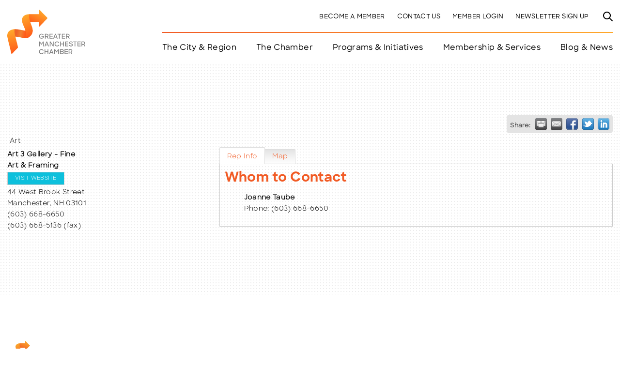

--- FILE ---
content_type: text/html; charset=utf-8
request_url: https://business.manchester-chamber.org/list/member/art-3-gallery-fine-art-framing-110
body_size: 29219
content:

<!doctype html>
<html lang="en-US" class="no-js">
<head>
<!-- start injected HTML (CCID=2261) -->
<!-- page template: https://manchester-chamber.org/chambermaster/ -->
<title>Art 3 Gallery - Fine Art & Framing | Art</title>
<base href="https://www.manchester-chamber.org/" />
<link href="https://business.manchester-chamber.org/integration/customerdefinedcss?_=liv6tA2" rel="stylesheet" type="text/css" />
<!-- link for rss not inserted -->
<!-- end injected HTML -->

    <meta charset="UTF-8">
    <title></title>
    <link href="//www.google-analytics.com" rel="dns-prefetch">
    <meta http-equiv="X-UA-Compatible" content="IE=edge,chrome=1">
    <meta name="viewport" content="width=device-width, initial-scale=1.0, maximum-scale=1.0, user-scalable=no">
    <meta name="description" content="Art 3 Gallery - Fine Art &amp; Framing | Art" />
    
	<style>img:is([sizes="auto" i], [sizes^="auto," i]) { contain-intrinsic-size: 3000px 1500px }</style>
	
	<!-- This site is optimized with the Yoast SEO plugin v26.8 - https://yoast.com/product/yoast-seo-wordpress/ -->
	<title></title>
	<link rel="canonical" href="https://business.manchester-chamber.org/list/member/art-3-gallery-fine-art-framing-110" />
	
	
	
	<meta property="article:modified_time" content="2022-09-27T14:20:39+00:00" />
	<meta name="twitter:card" content="summary_large_image" />
	<script type="application/ld+json" class="yoast-schema-graph"></script>
	<!-- / Yoast SEO plugin. -->


<link rel="alternate" type="application/rss+xml" title="Greater Manchester Chamber &raquo; Feed" href="https://manchester-chamber.org/feed/" />
<link rel="alternate" type="application/rss+xml" title="Greater Manchester Chamber &raquo; Comments Feed" href="https://manchester-chamber.org/comments/feed/" />
<script>
window._wpemojiSettings = {"baseUrl":"https:\/\/s.w.org\/images\/core\/emoji\/16.0.1\/72x72\/","ext":".png","svgUrl":"https:\/\/s.w.org\/images\/core\/emoji\/16.0.1\/svg\/","svgExt":".svg","source":{"concatemoji":"https:\/\/manchester-chamber.org\/wp-includes\/js\/wp-emoji-release.min.js?ver=6.8.3"}};
/*! This file is auto-generated */
!function(s,n){var o,i,e;function c(e){try{var t={supportTests:e,timestamp:(new Date).valueOf()};sessionStorage.setItem(o,JSON.stringify(t))}catch(e){}}function p(e,t,n){e.clearRect(0,0,e.canvas.width,e.canvas.height),e.fillText(t,0,0);var t=new Uint32Array(e.getImageData(0,0,e.canvas.width,e.canvas.height).data),a=(e.clearRect(0,0,e.canvas.width,e.canvas.height),e.fillText(n,0,0),new Uint32Array(e.getImageData(0,0,e.canvas.width,e.canvas.height).data));return t.every(function(e,t){return e===a[t]})}function u(e,t){e.clearRect(0,0,e.canvas.width,e.canvas.height),e.fillText(t,0,0);for(var n=e.getImageData(16,16,1,1),a=0;a<n.data.length;a++)if(0!==n.data[a])return!1;return!0}function f(e,t,n,a){switch(t){case"flag":return n(e,"\ud83c\udff3\ufe0f\u200d\u26a7\ufe0f","\ud83c\udff3\ufe0f\u200b\u26a7\ufe0f")?!1:!n(e,"\ud83c\udde8\ud83c\uddf6","\ud83c\udde8\u200b\ud83c\uddf6")&&!n(e,"\ud83c\udff4\udb40\udc67\udb40\udc62\udb40\udc65\udb40\udc6e\udb40\udc67\udb40\udc7f","\ud83c\udff4\u200b\udb40\udc67\u200b\udb40\udc62\u200b\udb40\udc65\u200b\udb40\udc6e\u200b\udb40\udc67\u200b\udb40\udc7f");case"emoji":return!a(e,"\ud83e\udedf")}return!1}function g(e,t,n,a){var r="undefined"!=typeof WorkerGlobalScope&&self instanceof WorkerGlobalScope?new OffscreenCanvas(300,150):s.createElement("canvas"),o=r.getContext("2d",{willReadFrequently:!0}),i=(o.textBaseline="top",o.font="600 32px Arial",{});return e.forEach(function(e){i[e]=t(o,e,n,a)}),i}function t(e){var t=s.createElement("script");t.src=e,t.defer=!0,s.head.appendChild(t)}"undefined"!=typeof Promise&&(o="wpEmojiSettingsSupports",i=["flag","emoji"],n.supports={everything:!0,everythingExceptFlag:!0},e=new Promise(function(e){s.addEventListener("DOMContentLoaded",e,{once:!0})}),new Promise(function(t){var n=function(){try{var e=JSON.parse(sessionStorage.getItem(o));if("object"==typeof e&&"number"==typeof e.timestamp&&(new Date).valueOf()<e.timestamp+604800&&"object"==typeof e.supportTests)return e.supportTests}catch(e){}return null}();if(!n){if("undefined"!=typeof Worker&&"undefined"!=typeof OffscreenCanvas&&"undefined"!=typeof URL&&URL.createObjectURL&&"undefined"!=typeof Blob)try{var e="postMessage("+g.toString()+"("+[JSON.stringify(i),f.toString(),p.toString(),u.toString()].join(",")+"));",a=new Blob([e],{type:"text/javascript"}),r=new Worker(URL.createObjectURL(a),{name:"wpTestEmojiSupports"});return void(r.onmessage=function(e){c(n=e.data),r.terminate(),t(n)})}catch(e){}c(n=g(i,f,p,u))}t(n)}).then(function(e){for(var t in e)n.supports[t]=e[t],n.supports.everything=n.supports.everything&&n.supports[t],"flag"!==t&&(n.supports.everythingExceptFlag=n.supports.everythingExceptFlag&&n.supports[t]);n.supports.everythingExceptFlag=n.supports.everythingExceptFlag&&!n.supports.flag,n.DOMReady=!1,n.readyCallback=function(){n.DOMReady=!0}}).then(function(){return e}).then(function(){var e;n.supports.everything||(n.readyCallback(),(e=n.source||{}).concatemoji?t(e.concatemoji):e.wpemoji&&e.twemoji&&(t(e.twemoji),t(e.wpemoji)))}))}((window,document),window._wpemojiSettings);
</script>
<style id='wp-emoji-styles-inline-css'>

	img.wp-smiley, img.emoji {
		display: inline !important;
		border: none !important;
		box-shadow: none !important;
		height: 1em !important;
		width: 1em !important;
		margin: 0 0.07em !important;
		vertical-align: -0.1em !important;
		background: none !important;
		padding: 0 !important;
	}
</style>
<link rel='stylesheet' id='wp-block-library-css' href='https://manchester-chamber.org/wp-includes/css/dist/block-library/style.min.css?ver=6.8.3' media='all' />
<style id='classic-theme-styles-inline-css'>
/*! This file is auto-generated */
.wp-block-button__link{color:#fff;background-color:#32373c;border-radius:9999px;box-shadow:none;text-decoration:none;padding:calc(.667em + 2px) calc(1.333em + 2px);font-size:1.125em}.wp-block-file__button{background:#32373c;color:#fff;text-decoration:none}
</style>
<style id='global-styles-inline-css'>
:root{--wp--preset--aspect-ratio--square: 1;--wp--preset--aspect-ratio--4-3: 4/3;--wp--preset--aspect-ratio--3-4: 3/4;--wp--preset--aspect-ratio--3-2: 3/2;--wp--preset--aspect-ratio--2-3: 2/3;--wp--preset--aspect-ratio--16-9: 16/9;--wp--preset--aspect-ratio--9-16: 9/16;--wp--preset--color--black: #000000;--wp--preset--color--cyan-bluish-gray: #abb8c3;--wp--preset--color--white: #ffffff;--wp--preset--color--pale-pink: #f78da7;--wp--preset--color--vivid-red: #cf2e2e;--wp--preset--color--luminous-vivid-orange: #ff6900;--wp--preset--color--luminous-vivid-amber: #fcb900;--wp--preset--color--light-green-cyan: #7bdcb5;--wp--preset--color--vivid-green-cyan: #00d084;--wp--preset--color--pale-cyan-blue: #8ed1fc;--wp--preset--color--vivid-cyan-blue: #0693e3;--wp--preset--color--vivid-purple: #9b51e0;--wp--preset--gradient--vivid-cyan-blue-to-vivid-purple: linear-gradient(135deg,rgba(6,147,227,1) 0%,rgb(155,81,224) 100%);--wp--preset--gradient--light-green-cyan-to-vivid-green-cyan: linear-gradient(135deg,rgb(122,220,180) 0%,rgb(0,208,130) 100%);--wp--preset--gradient--luminous-vivid-amber-to-luminous-vivid-orange: linear-gradient(135deg,rgba(252,185,0,1) 0%,rgba(255,105,0,1) 100%);--wp--preset--gradient--luminous-vivid-orange-to-vivid-red: linear-gradient(135deg,rgba(255,105,0,1) 0%,rgb(207,46,46) 100%);--wp--preset--gradient--very-light-gray-to-cyan-bluish-gray: linear-gradient(135deg,rgb(238,238,238) 0%,rgb(169,184,195) 100%);--wp--preset--gradient--cool-to-warm-spectrum: linear-gradient(135deg,rgb(74,234,220) 0%,rgb(151,120,209) 20%,rgb(207,42,186) 40%,rgb(238,44,130) 60%,rgb(251,105,98) 80%,rgb(254,248,76) 100%);--wp--preset--gradient--blush-light-purple: linear-gradient(135deg,rgb(255,206,236) 0%,rgb(152,150,240) 100%);--wp--preset--gradient--blush-bordeaux: linear-gradient(135deg,rgb(254,205,165) 0%,rgb(254,45,45) 50%,rgb(107,0,62) 100%);--wp--preset--gradient--luminous-dusk: linear-gradient(135deg,rgb(255,203,112) 0%,rgb(199,81,192) 50%,rgb(65,88,208) 100%);--wp--preset--gradient--pale-ocean: linear-gradient(135deg,rgb(255,245,203) 0%,rgb(182,227,212) 50%,rgb(51,167,181) 100%);--wp--preset--gradient--electric-grass: linear-gradient(135deg,rgb(202,248,128) 0%,rgb(113,206,126) 100%);--wp--preset--gradient--midnight: linear-gradient(135deg,rgb(2,3,129) 0%,rgb(40,116,252) 100%);--wp--preset--font-size--small: 13px;--wp--preset--font-size--medium: 20px;--wp--preset--font-size--large: 36px;--wp--preset--font-size--x-large: 42px;--wp--preset--spacing--20: 0.44rem;--wp--preset--spacing--30: 0.67rem;--wp--preset--spacing--40: 1rem;--wp--preset--spacing--50: 1.5rem;--wp--preset--spacing--60: 2.25rem;--wp--preset--spacing--70: 3.38rem;--wp--preset--spacing--80: 5.06rem;--wp--preset--shadow--natural: 6px 6px 9px rgba(0, 0, 0, 0.2);--wp--preset--shadow--deep: 12px 12px 50px rgba(0, 0, 0, 0.4);--wp--preset--shadow--sharp: 6px 6px 0px rgba(0, 0, 0, 0.2);--wp--preset--shadow--outlined: 6px 6px 0px -3px rgba(255, 255, 255, 1), 6px 6px rgba(0, 0, 0, 1);--wp--preset--shadow--crisp: 6px 6px 0px rgba(0, 0, 0, 1);}:where(.is-layout-flex){gap: 0.5em;}:where(.is-layout-grid){gap: 0.5em;}body .is-layout-flex{display: flex;}.is-layout-flex{flex-wrap: wrap;align-items: center;}.is-layout-flex > :is(*, div){margin: 0;}body .is-layout-grid{display: grid;}.is-layout-grid > :is(*, div){margin: 0;}:where(.wp-block-columns.is-layout-flex){gap: 2em;}:where(.wp-block-columns.is-layout-grid){gap: 2em;}:where(.wp-block-post-template.is-layout-flex){gap: 1.25em;}:where(.wp-block-post-template.is-layout-grid){gap: 1.25em;}.has-black-color{color: var(--wp--preset--color--black) !important;}.has-cyan-bluish-gray-color{color: var(--wp--preset--color--cyan-bluish-gray) !important;}.has-white-color{color: var(--wp--preset--color--white) !important;}.has-pale-pink-color{color: var(--wp--preset--color--pale-pink) !important;}.has-vivid-red-color{color: var(--wp--preset--color--vivid-red) !important;}.has-luminous-vivid-orange-color{color: var(--wp--preset--color--luminous-vivid-orange) !important;}.has-luminous-vivid-amber-color{color: var(--wp--preset--color--luminous-vivid-amber) !important;}.has-light-green-cyan-color{color: var(--wp--preset--color--light-green-cyan) !important;}.has-vivid-green-cyan-color{color: var(--wp--preset--color--vivid-green-cyan) !important;}.has-pale-cyan-blue-color{color: var(--wp--preset--color--pale-cyan-blue) !important;}.has-vivid-cyan-blue-color{color: var(--wp--preset--color--vivid-cyan-blue) !important;}.has-vivid-purple-color{color: var(--wp--preset--color--vivid-purple) !important;}.has-black-background-color{background-color: var(--wp--preset--color--black) !important;}.has-cyan-bluish-gray-background-color{background-color: var(--wp--preset--color--cyan-bluish-gray) !important;}.has-white-background-color{background-color: var(--wp--preset--color--white) !important;}.has-pale-pink-background-color{background-color: var(--wp--preset--color--pale-pink) !important;}.has-vivid-red-background-color{background-color: var(--wp--preset--color--vivid-red) !important;}.has-luminous-vivid-orange-background-color{background-color: var(--wp--preset--color--luminous-vivid-orange) !important;}.has-luminous-vivid-amber-background-color{background-color: var(--wp--preset--color--luminous-vivid-amber) !important;}.has-light-green-cyan-background-color{background-color: var(--wp--preset--color--light-green-cyan) !important;}.has-vivid-green-cyan-background-color{background-color: var(--wp--preset--color--vivid-green-cyan) !important;}.has-pale-cyan-blue-background-color{background-color: var(--wp--preset--color--pale-cyan-blue) !important;}.has-vivid-cyan-blue-background-color{background-color: var(--wp--preset--color--vivid-cyan-blue) !important;}.has-vivid-purple-background-color{background-color: var(--wp--preset--color--vivid-purple) !important;}.has-black-border-color{border-color: var(--wp--preset--color--black) !important;}.has-cyan-bluish-gray-border-color{border-color: var(--wp--preset--color--cyan-bluish-gray) !important;}.has-white-border-color{border-color: var(--wp--preset--color--white) !important;}.has-pale-pink-border-color{border-color: var(--wp--preset--color--pale-pink) !important;}.has-vivid-red-border-color{border-color: var(--wp--preset--color--vivid-red) !important;}.has-luminous-vivid-orange-border-color{border-color: var(--wp--preset--color--luminous-vivid-orange) !important;}.has-luminous-vivid-amber-border-color{border-color: var(--wp--preset--color--luminous-vivid-amber) !important;}.has-light-green-cyan-border-color{border-color: var(--wp--preset--color--light-green-cyan) !important;}.has-vivid-green-cyan-border-color{border-color: var(--wp--preset--color--vivid-green-cyan) !important;}.has-pale-cyan-blue-border-color{border-color: var(--wp--preset--color--pale-cyan-blue) !important;}.has-vivid-cyan-blue-border-color{border-color: var(--wp--preset--color--vivid-cyan-blue) !important;}.has-vivid-purple-border-color{border-color: var(--wp--preset--color--vivid-purple) !important;}.has-vivid-cyan-blue-to-vivid-purple-gradient-background{background: var(--wp--preset--gradient--vivid-cyan-blue-to-vivid-purple) !important;}.has-light-green-cyan-to-vivid-green-cyan-gradient-background{background: var(--wp--preset--gradient--light-green-cyan-to-vivid-green-cyan) !important;}.has-luminous-vivid-amber-to-luminous-vivid-orange-gradient-background{background: var(--wp--preset--gradient--luminous-vivid-amber-to-luminous-vivid-orange) !important;}.has-luminous-vivid-orange-to-vivid-red-gradient-background{background: var(--wp--preset--gradient--luminous-vivid-orange-to-vivid-red) !important;}.has-very-light-gray-to-cyan-bluish-gray-gradient-background{background: var(--wp--preset--gradient--very-light-gray-to-cyan-bluish-gray) !important;}.has-cool-to-warm-spectrum-gradient-background{background: var(--wp--preset--gradient--cool-to-warm-spectrum) !important;}.has-blush-light-purple-gradient-background{background: var(--wp--preset--gradient--blush-light-purple) !important;}.has-blush-bordeaux-gradient-background{background: var(--wp--preset--gradient--blush-bordeaux) !important;}.has-luminous-dusk-gradient-background{background: var(--wp--preset--gradient--luminous-dusk) !important;}.has-pale-ocean-gradient-background{background: var(--wp--preset--gradient--pale-ocean) !important;}.has-electric-grass-gradient-background{background: var(--wp--preset--gradient--electric-grass) !important;}.has-midnight-gradient-background{background: var(--wp--preset--gradient--midnight) !important;}.has-small-font-size{font-size: var(--wp--preset--font-size--small) !important;}.has-medium-font-size{font-size: var(--wp--preset--font-size--medium) !important;}.has-large-font-size{font-size: var(--wp--preset--font-size--large) !important;}.has-x-large-font-size{font-size: var(--wp--preset--font-size--x-large) !important;}
:where(.wp-block-post-template.is-layout-flex){gap: 1.25em;}:where(.wp-block-post-template.is-layout-grid){gap: 1.25em;}
:where(.wp-block-columns.is-layout-flex){gap: 2em;}:where(.wp-block-columns.is-layout-grid){gap: 2em;}
:root :where(.wp-block-pullquote){font-size: 1.5em;line-height: 1.6;}
</style>
<link rel='stylesheet' id='combined-css' href='https://manchester-chamber.org/wp-content/themes/gmcc/css/combined.min.css?ver=2023.03.28.01' media='all' />
<link rel='stylesheet' id='ach-style-css' href='https://manchester-chamber.org/wp-content/themes/gmcc/style.css?ver=1.0.0' media='all' />
<link rel="alternate" title="JSON" type="application/json" href="https://manchester-chamber.org/wp-json/wp/v2/pages/204" /><link rel="EditURI" type="application/rsd+xml" title="RSD" href="https://manchester-chamber.org/xmlrpc.php?rsd" />
<link rel='shortlink' href='https://manchester-chamber.org/?p=204' />


<link rel="icon" href="https://manchester-chamber.org/wp-content/uploads/2021/10/cropped-gmcc-icon-1-32x32.png" sizes="32x32" />
<link rel="icon" href="https://manchester-chamber.org/wp-content/uploads/2021/10/cropped-gmcc-icon-1-192x192.png" sizes="192x192" />
<link rel="apple-touch-icon" href="https://manchester-chamber.org/wp-content/uploads/2021/10/cropped-gmcc-icon-1-180x180.png" />
<meta name="msapplication-TileImage" content="https://manchester-chamber.org/wp-content/uploads/2021/10/cropped-gmcc-icon-1-270x270.png" />
		<style id="wp-custom-css">
			.page-id-2409 .gradient-yellow-orange {background: -webkit-linear-gradient(25deg,#23BFD8 0,#5E3D98 45%);
    -webkit-background-clip: text;
    -webkit-text-fill-color: transparent;
    color: #ffa82b;}
.page-id-2409 .accordion-content-wrapper .accordion-wrapper::after {background:#5E3D98}
.page-id-2409 .callout-listing-wrapper {
	background: linear-gradient( 0deg,#5E3D98 0,#23BFD8 100%)!important;
}


.page-id-2409 .callout-listing-wrapper .listed-callout-wrapper .lc-hero .blue-circle::after {background-image:url(https://manchester-chamber.org/wp-content/uploads/2023/09/clipboard.png);
transform:rotate(0deg)translate(-50%,-50%)!important}
.page-id-2409 .callout_wrap:nth-child(2) .listed-callout-wrapper .lc-hero .blue-circle::after {background-image:url(https://manchester-chamber.org/wp-content/uploads/2023/09/megaphone.png);}
.page-id-2409 .callout_wrap:nth-child(3) .listed-callout-wrapper .lc-hero .blue-circle::after {background-image:url(https://manchester-chamber.org/wp-content/uploads/2023/09/clipboard.png);}
.page-id-2409 .callout_wrap:nth-child(2) .listed-callout-wrapper .lc-hero .blue-circle {background:#41DBA8;}
.page-id-2409 .callout_wrap:nth-child(3) .listed-callout-wrapper .lc-hero .blue-circle {background:#E8436C;}
.page-id-2409 #menu-main-navigation:before {background:#23BFD8}
.page-id-2409 .main-btn-wrapper a, .page-id-2409 .main-btn  {
	border-color: #EE2155;
		color: #EE2155
}
.page-id-2409 .main-btn-wrapper a svg *, .page-id-2409 .main-btn svg  {
fill:#EE2155}
.page-id-2409 .main-btn-wrapper a:hover, .page-id-2409 .main-btn:hover {background:#EE2155;
color:white;}
.page-id-2409 .main-btn-wrapper a:hover svg * {fill:white;
}
.page-id-2409 h3 {
	color: #5E3D98
}		</style>
		    <!-- Begin Constant Contact Active Forms -->
    <script> var _ctct_m = "d2129fc78ee79e0eed223c76a8090316"; </script>
    <script id="signupScript" src="//static.ctctcdn.com/js/signup-form-widget/current/signup-form-widget.min.js" async defer></script>
    <!-- End Constant Contact Active Forms -->
    <!-- Google Tag Manager -->
    <script>(function(w,d,s,l,i){w[l]=w[l]||[];w[l].push({'gtm.start':
                new Date().getTime(),event:'gtm.js'});var f=d.getElementsByTagName(s)[0],
            j=d.createElement(s),dl=l!='dataLayer'?'&l='+l:'';j.async=true;j.src=
            'https://www.googletagmanager.com/gtm.js?id='+i+dl;f.parentNode.insertBefore(j,f);
        })(window,document,'script','dataLayer','GTM-W9SNFSK');</script>
    <!-- End Google Tag Manager -->
    <script type="text/javascript" src="https://code.jquery.com/jquery-3.7.1.min.js"></script>
    <script type="text/javascript" src="https://code.jquery.com/ui/1.13.2/jquery-ui.min.js"></script>
    <script type="text/javascript" src="https://ajax.aspnetcdn.com/ajax/globalize/0.1.1/globalize.min.js"></script>
    <script type="text/javascript" src="https://ajax.aspnetcdn.com/ajax/globalize/0.1.1/cultures/globalize.culture.en-US.js"></script>
    <script type="text/javascript">
        var MNI = MNI || {};
        MNI.CurrentCulture = 'en-US';
        MNI.CultureDateFormat = 'M/d/yyyy';
        MNI.BaseUrl = 'https://business.manchester-chamber.org';
        MNI.jQuery = jQuery.noConflict(true);
        MNI.Page = {
            Domain: 'business.manchester-chamber.org',
            Context: 299,
            Category: null,
            Member: 110,
            MemberPagePopup: false
        };
    </script>


    <script src="https://www.google.com/recaptcha/enterprise.js?render=6LfI_T8rAAAAAMkWHrLP_GfSf3tLy9tKa839wcWa" async defer></script>
    <script>

        const SITE_KEY = '6LfI_T8rAAAAAMkWHrLP_GfSf3tLy9tKa839wcWa';

        // Repeatedly check if grecaptcha has been loaded, and call the callback once it's available
        function waitForGrecaptcha(callback, retries = 10, interval = 1000) {
            if (typeof grecaptcha !== 'undefined' && grecaptcha.enterprise.execute) {
                callback();
            } else if (retries > 0) { 
                setTimeout(() => {
                    waitForGrecaptcha(callback, retries - 1, interval);
                }, interval);
            } else {
                console.error("grecaptcha is not available after multiple attempts");
            }
        }

        // Generates a reCAPTCHA v3 token using grecaptcha.enterprise and injects it into the given form.
        // If the token input doesn't exist, it creates one. Then it executes the callback with the token.
        function setReCaptchaToken(formElement, callback, action = 'submit') {
            grecaptcha.enterprise.ready(function () {
                grecaptcha.enterprise.execute(SITE_KEY, { action: action }).then(function (token) {

                    MNI.jQuery(function ($) {
                        let input = $(formElement).find("input[name='g-recaptcha-v3']");

                        if (input.length === 0) {
                            input = $('<input>', {
                                type: 'hidden',
                                name: 'g-recaptcha-v3',
                                value: token
                            });
                            $(formElement).append(input);
                        }
                        else
                            $(input).val(token);

                        if (typeof callback === 'function') callback(token);
                    })

                });
            });
        }

    </script>




<script src="https://business.manchester-chamber.org/Content/bundles/MNI?v=34V3-w6z5bLW9Yl7pjO3C5tja0TdKeHFrpRQ0eCPbz81"></script>
    <link rel="stylesheet" href="https://code.jquery.com/ui/1.13.2/themes/base/jquery-ui.css" type="text/css" media="all" />

        <script type="text/javascript">
        MNI.Page.MemberFilter = 'list';
        MNI.jQuery(function ($) {
            MNI.Plugins.Tabs.Init('#mn-member-tab-content-container');
            MNI.Plugins.Tabs.InitExternal('#mn-content a.externalTab');

            $('#mn-directory-contactmember').click(function() {
                $('#mn-directory-contactform').submit();
            });

            $('.mn-directory-contactrep').click(function() {
                var id = $(this).attr('repid')
                $('#contactform-repid').val(id);
                $('#mn-directory-contactform').submit();
            });



            

            function loadMapsJS() {
                try {
                    var gmScriptElement = document.createElement("script");
                    gmScriptElement.type = "application/javascript";
                    gmScriptElement.src = "https://maps.googleapis.com/maps/api/js?v=3&key=AIzaSyAACLyaFddZFsbbsMCsSY4lq7g6N4ycArE";
                    document.body.appendChild(gmScriptElement);

                    var mniScriptElement = document.createElement("script");
                    mniScriptElement.type = "application/javascript";
                    mniScriptElement.src = "https://business.manchester-chamber.org/Content/Script/MNI.MemberMap.js";
                    document.body.appendChild(mniScriptElement);
                } catch (err) {
                }
            }

            function runMapInit() {
                MNIMemberMap.AutoComplete.Init('#mn-search-keyword :input', { path: '/list/find' });
                MNIMemberMap.Map.Init(110, {
                    mapSelector: '#mn-maps-container',
                    listSelector: '#mn-maps-list ul',
                    resultSelector: '#mn-maps-result',
                    submitSelector: '#mn-search-submit :button',
                    radiusSelector: '#mn-search-radius :input'
                });
            }

            function initMapASAP() {
                MNI.jQuery('.MNIdynamicMapControls').show();
                var checkIters = 0;
                var mapObjectExist = setInterval(function () {
                    if ((MNIMemberMap !== "undefined") && (typeof google !== "undefined")) {
                        clearInterval(mapObjectExist);
                        runMapInit();
                    } else {
                        checkIters++;
                        if (checkIters > 100) {
                            clearInterval(mapObjectExist);
                        }
                    }
                }, 100);
            }

            var mapLoaded = false;
            function initMapTab() {
                if (!mapLoaded) {
                                        
                                            var embedMapHtml = "<iframe frameborder='0' style='border:0' width='100%' height='100%' src = 'https://www.google.com/maps/embed/v1/place?key=AIzaSyAACLyaFddZFsbbsMCsSY4lq7g6N4ycArE&q=44+West+Brook+Street+Manchester+NH+03101'></iframe >";
                                            MNI.jQuery("#mn-maps-container").append(embedMapHtml);
                                        

                }
                mapLoaded = true;
            }

            MNI.jQuery('.MNIdynamicMapControls').hide();
            
                
                    $("#mn-tab-map").click(function () { MNI.jQuery('#mn-member-tab-content-container #map').one('mn-tab-active', initMapTab()); });
                


            var tabContainer = '#mn-member-tab-content-container';

            // Set the active tab to the URL hash, if one is present.
            var activeTab = $(window.location.hash, tabContainer);

                
                if (window.location.hash == "#map") {
                    MNI.jQuery('#mn-member-tab-content-container #map').one('mn-tab-active', initMapTab());
                }
                
            if (!activeTab.length)
                activeTab = $('.mn-tabs-content .mn-active', tabContainer);

            activeTab.eq(0).trigger('mn-tab-active');
            
        });
    </script>


<meta property='og:url' content='https://business.manchester-chamber.org/list/member/art-3-gallery-fine-art-framing-110' />
<meta property='og:title' content='Art 3 Gallery - Fine Art & Framing' />
<meta property='og:image' content='https://chambermaster.blob.core.windows.net/images/chambers/2261/ChamberImages/logo/200x200/GMC_logo_color-RGB.jpg' />


<meta name="referrer" content="origin" /></head>
<body class="wp-singular page-template page-template-growthzone page-template-growthzone-php page page-id-204 wp-custom-logo wp-theme-gmcc brand-gmc"> 
<!-- Google Tag Manager (noscript) -->
<noscript><iframe src="https://www.googletagmanager.com/ns.html?id=GTM-W9SNFSK" height="0" width="0" style="display:none;visibility:hidden"></iframe></noscript>
<!-- End Google Tag Manager (noscript) --><div class="content-wrapper">
    <div class="mobile-navigation-wrapper">
    <div class="mobile-menu-wrapper">
        <div class="search-wrapper"><div class="search-trigger"><svg xmlns="http://www.w3.org/2000/svg" width="20" height="20" viewBox="0 0 20 20">
  <path id="Union_1" data-name="Union 1" d="M18.292,19.707l-5.375-5.375a8.017,8.017,0,1,1,1.414-1.414l5.375,5.375a1,1,0,0,1-1.415,1.415ZM2,8.008A6.008,6.008,0,1,0,8.008,2,6.015,6.015,0,0,0,2,8.008Z"/>
</svg>
</div></div><div class="mobile-parents"><div class="mobile-top-level-outer"><ul class="mobile-top-level"><li><span data-child-panel="423" class="top-trigger">The City & Region</a></li><li><span data-child-panel="431" class="top-trigger">The Chamber</a></li><li><span data-child-panel="436" class="top-trigger">Programs &#038; Initiatives</a></li><li><span data-child-panel="438" class="top-trigger">Membership & Services</a></li><li><a href="https://manchester-chamber.org/news-and-blog/" target="">Blog &#038; News</a></li></ul><ul class="utility-nav-mobile"><li><a href="https://manchester-chamber.org/become-a-member-or-sponsor/" target="">Become a Member</a></li><li><a href="https://manchester-chamber.org/contact/" target="">Contact Us</a></li><li><a href="http://business.manchester-chamber.org/login/" target="">Member Login</a></li><li><a href="#footer-newsletter" target="">Newsletter Sign Up</a></li></ul></div><div class="child-panel" data-child-panel="423"><div class="mobile-back-wrapper"><a href="#" class="mobile-back main-btn white-black arrow-left">Back</a></div><span class="panel-title">The City & Region</span><ul class="mobile-level-2"><li><a href="https://manchester-chamber.org/move-to-manchester/" target="" class="has-children">Move to Manchester</a><span class="parent-trigger"><span class="plus-minus"></span></span><ul class="mobile-level-3"><li><a href="https://manchester-chamber.org/manchester-magazine-a-tool-to-promote-our-region/" target="">Manchester Magazine</a></li></ul></li><li><a href="https://manchester-chamber.org/things-to-do/" target="" class="">Things to Do</a></li><li><a href="https://manchester-chamber.org/education/" target="" class="">Education</a></li><li><a href="https://manchester-chamber.org/work-in-manchester/" target="" class="has-children">Work in Manchester</a><span class="parent-trigger"><span class="plus-minus"></span></span><ul class="mobile-level-3"><li><a href="http://business.manchester-chamber.org/jobs/" target="_blank">Job Listings</a></li><li><a href="https://manchester-chamber.org/become-a-member-or-sponsor/" target="">Become a Member</a></li></ul></li></ul></div><div class="child-panel" data-child-panel="431"><div class="mobile-back-wrapper"><a href="#" class="mobile-back main-btn white-black arrow-left">Back</a></div><span class="panel-title">The Chamber</span><ul class="mobile-level-2"><li><a href="https://manchester-chamber.org/mission-and-leadership/" target="" class="">Mission &#038; Leadership</a></li><li><a href="https://manchester-chamber.org/our-team/" target="" class="has-children">Our Team</a><span class="parent-trigger"><span class="plus-minus"></span></span><ul class="mobile-level-3"><li><a href="https://manchester-chamber.org/our-team/reserve-a-room/" target="">Reserve a Room</a></li><li><a href="https://manchester-chamber.org/our-team/schedule-a-meeting-with-gmc/" target="">Schedule a Meeting with GMC</a></li></ul></li><li><a href="https://manchester-chamber.org/advocacy-and-committees/" target="" class="">Advocacy and Committees</a></li><li><a href="http://business.manchester-chamber.org/events/calendar/?&c=6" target="_blank" class="has-children">Events</a><span class="parent-trigger"><span class="plus-minus"></span></span><ul class="mobile-level-3"><li><a href="https://manchester-chamber.org/access/" target="">ACCESS</a></li><li><a href="http://business.manchester-chamber.org/events/calendar/?&c=6" target="_blank">Chamber Events</a></li><li><a href="http://business.manchester-chamber.org/events/calendar/?c=21&q=&st=1" target="_blank">Member Events</a></li><li><a href="https://www.eventbrite.com/o/manchester-young-professionals-568291387" target="_blank">MYP Events</a></li><li><a href="https://manchester-chamber.org/citizen-of-the-year-celebration/" target="">Citizen of the Year</a></li><li><a href="https://www.tacotourmanchester.com/" target="_blank">Taco Tour Manchester</a></li></ul></li></ul></div><div class="child-panel" data-child-panel="436"><div class="mobile-back-wrapper"><a href="#" class="mobile-back main-btn white-black arrow-left">Back</a></div><a href="https://manchester-chamber.org/programs-and-initiatives/" target="" class="panel-title">Programs &#038; Initiatives</a><ul class="mobile-level-2"><li><a href="https://manchester-chamber.org/programs-and-initiatives/" target="" class="">View All</a></li><li><a href="https://manchester-chamber.org/manchester-young-professionals/" target="" class="">Manchester Young Professionals</a></li><li><a href="https://manchester-chamber.org/leadership-greater-manchester/" target="" class="">Leadership Greater Manchester</a></li></ul></div><div class="child-panel" data-child-panel="438"><div class="mobile-back-wrapper"><a href="#" class="mobile-back main-btn white-black arrow-left">Back</a></div><span class="panel-title">Membership & Services</span><ul class="mobile-level-2"><li><a href="https://manchester-chamber.org/become-a-member-or-sponsor/" target="" class="">Become a Member or Sponsor</a></li><li><a href="http://business.manchester-chamber.org/list" target="_blank" class="">Directory</a></li><li><a href="https://manchester-chamber.org/members-and-investors/" target="" class="">Members &#038; Investors</a></li><li><a href="https://manchester-chamber.org/request-a-ribbon-cutting/" target="" class="">Request a Ribbon Cutting</a></li></ul></div></div>    </div>
</div>    <div class="header-wrapper">
    <div class="container-xl">
        <div class="row header-inner justify-content-center justify-content-lg-between align-items-center align-items-lg-end">
            <div class="col-11 d-flex col-lg-2 col-xl-3 justify-content-between align-items-center">
                                    <a href="/" class="header-logo">
                        Greater Manchester Chamber, The voice of business, shaping economic success to enhance the quality of life in Greater Manchester.                            <svg xmlns="http://www.w3.org/2000/svg" xmlns:xlink="http://www.w3.org/1999/xlink" viewBox="0 0 1748.97 995.35" id="gmccLogoStacked">
    <defs>
        <linearGradient id="linear-gradient" x1="-237.68" y1="1809.67" x2="-64.09" y2="2128.49" gradientTransform="matrix(1, 0.03, 0.03, -1, 748.4, 2147.58)" gradientUnits="userSpaceOnUse">
            <stop offset="0" stop-color="#ff5a19"/>
            <stop offset="1" stop-color="#ffa82b"/>
        </linearGradient>
        <linearGradient id="linear-gradient-2" x1="255.03" y1="3067.52" x2="438.31" y2="2600.63" gradientTransform="translate(3021.01 -330.66) rotate(79.13)" gradientUnits="userSpaceOnUse">
            <stop offset="0.32" stop-color="#ef6527"/>
            <stop offset="0.5" stop-color="#f18231"/>
            <stop offset="0.69" stop-color="#ff5a19"/>
        </linearGradient>
        <linearGradient id="linear-gradient-3" x1="-327.61" y1="2357.36" x2="-114.2" y2="1919.81" gradientTransform="matrix(1, 0.02, 0.02, -1, 628.4, 2507.55)" gradientUnits="userSpaceOnUse">
            <stop offset="0" stop-color="#ffa82b"/>
            <stop offset="1" stop-color="#ff5a19"/>
        </linearGradient>
        <linearGradient id="linear-gradient-4" x1="66.25" y1="652.56" x2="201.88" y2="142.79" gradientTransform="matrix(1, 0, 0, -1, 0, 1109.09)" xlink:href="#linear-gradient-3"/>
    </defs>
    <g id="logo_icon">
        <path d="M472.37,274.35h238a5.17,5.17,0,0,1,5,5.4v90.8a5.25,5.25,0,0,0,8.6,4.2l177.5-184.1a5.44,5.44,0,0,0,.3-7.8L724.27,1.45a5.2,5.2,0,0,0-8.8,3.6v88.1a5.32,5.32,0,0,1-5.4,5.1c-33.6-.5-159.4-.1-207.7,0-.1,0-.3.1-.4.1-.7,0-7.9,2.1-9.6,2.1-7.6.1-89.9,88.6-89.9,88.6.8,1.7,68,85.2,69.9,85.3Z" style="fill:url(#linear-gradient)"/>
        <path d="M287.27,617.55c-139.8-29.4-223.5-14-240.3,21.9,0,0-3.7-28.2-3.2-53.8.7-37.8,8.2-87.3,51.1-118.6,18.5-13.5,34.9-24.3,54.6-27.9,48.9-8.9,103.6,1.7,164,13.4,86.1,16.7,231.6,39.6,254.1-1.8,0,0,12.9,61.6-34,119.1-18.3,22.4-45.2,45.5-78,59.8-47.5,20.8-109.7.2-168.3-12.1Z" style="fill:url(#linear-gradient-2)"/>
        <path d="M546.47,359.75c-52.6-132.8-76.6-239-44.1-261.6,0,0-28.4,1.2-53.5,5.9-37.1,7.1-83.6,24.9-107.2,72.5-35.7,72,13.3,153.2,46.7,237,32.5,81.5,48.6,195.6,11.7,224.8a142.17,142.17,0,0,0,42.4-4c21.7-5.7,48.3-18.8,73.7-44.7,20.6-21,38.4-43.9,46.6-73,15.5-54.7,5.7-101.3-16.3-156.9Z" style="fill:url(#linear-gradient-3)"/>
        <path d="M239.37,839.45c-7.8-51.7-30.7-123.7-43.4-179.2-25.4-111.6-51.1-194-22.6-222.7a11.8,11.8,0,0,1,1.8-1.3h-.4s-14.2.3-34.3,2.7a188,188,0,0,0-23.6,4.2c-34.4,8.3-67.2,22.3-89.6,51-25.3,32.5-32.1,77.3-24.1,117C11.57,653,20.47,694.55,31,736c8.6,34.1,17.6,68.2,26,102.3,21.7,88.1-5-15.4,36.8,151.4,1.1,4.3,5.3,5.6,8.8,1.9l133.8-138.7c3.3-3.6,3.7-8.7,3-13.4Z" style="fill:url(#linear-gradient-4)"/>
    </g>
    <g id="logo_text">
        <path d="M712.27,592.65c0-30.9,23.6-55.6,56.1-55.6,20.3,0,36.1,9.1,46.3,23.3l-13.7,9.5c-7.3-11-18.4-17.4-32.6-17.4-23.4,0-39.9,18.2-39.9,40.2s16.8,40.1,40.1,40.1c20.5,0,33.4-12.5,36.8-30h-38.9v-15.3h55.8v5.8c0,29.4-20,55-53.7,55-32.7,0-56.3-25.3-56.3-55.6Z" style="fill:gray"/>
        <path d="M843.67,538.45h42.1c23.6,0,38.9,15.3,38.9,36.2a34.4,34.4,0,0,1-20.9,32l23,40.1h-18.4L888.77,611h-29.1v35.8h-16Zm16.1,15v42.7h24.8c16.5,0,24-10.5,24-22,0-12.3-8.2-20.8-24-20.8h-24.8Z" style="fill:gray"/>
        <path d="M946.87,538.45h70.9v15.4h-55v30.9h55v15.4h-55v31h55v15.6h-70.9Z" style="fill:gray"/>
        <path d="M1072.47,538.45h16.3l41.8,108.3h-16.8l-8.8-23.1h-49l-8.6,23.1h-16.9Zm-10.5,69.8h37.4l-18.7-49.6-18.7,49.6Z" style="fill:gray"/>
        <path d="M1158.87,553.35h-30.7v-14.8h77.5v14.8H1175v93.5h-16v-93.5Z" style="fill:gray"/>
        <path d="M1224.47,538.45h70.9v15.4h-55v30.9h55v15.4h-55v31h55v15.6h-70.9Z" style="fill:gray"/>
        <path d="M1316.27,538.45h42.1c23.6,0,38.9,15.3,38.9,36.2a34.4,34.4,0,0,1-20.9,32l23,40.1H1381l-19.6-35.8h-29.1v35.8h-16Zm16,15v42.7h24.8c16.5,0,24-10.5,24-22,0-12.3-8.2-20.8-24-20.8h-24.8Z" style="fill:gray"/>
        <path d="M715.37,712h16l35.3,49,36.5-49h15.3v108.3h-15.9v-82.9l-36.2,48.7-35-47.6v81.9h-16V712Z" style="fill:gray"/>
        <path d="M877.07,712h16.3l41.8,108.3h-16.8l-8.8-23.1h-49l-8.6,23.1h-16.7L877.07,712Zm-10.5,69.8H904l-18.7-49.6-18.7,49.6Z" style="fill:gray"/>
        <path d="M953.07,712h17.7l54.3,82.2V712h15.7v108.3h-16.5L969,736.55v83.7h-15.9V712Z" style="fill:gray"/>
        <path d="M1061.47,766.15c0-31.6,24.6-55.6,55.6-55.6a55.46,55.46,0,0,1,47.9,27.3l-14.1,8.8c-6.7-12.5-18.5-20.5-33.8-20.5-22.6,0-39.5,17.8-39.5,40.1,0,22,16.9,39.8,39.3,39.8,16.8,0,28.8-9.2,35-22.3l14.5,7.7c-9.3,18.1-27.3,30.4-49.4,30.4-31.9-.1-55.5-25-55.5-55.7Z" style="fill:gray"/>
        <path d="M1255.47,773.55h-51.9v46.7h-16.2V712h16.2v46.1h51.9V712h16v108.3h-16Z" style="fill:gray"/>
        <path d="M1298,712h70.9v15.4h-55v30.9h55v15.4h-55v31h55v15.6H1298Z" style="fill:gray"/>
        <path d="M1383.77,799l14.1-11.1c7.9,12.8,18.8,18.7,32.5,18.7,14.5,0,22.1-7.1,22.1-16.9,0-12.9-13.8-15.4-28.3-18.5-16.8-3.4-34.6-7.9-34.6-29.5,0-16.9,15.4-31,37.2-31,18.5,0,30.7,6.7,41.2,18.5l-13.4,10.5c-6.4-8.6-13.8-14.4-27.9-14.4-14.5,0-20.6,6.8-20.6,16.2,0,11,12.8,13.1,26.9,16,17.1,3.6,36.1,8.5,36.1,32,0,16.6-13.7,32.3-38.3,32.3-22.5,0-36.8-8.9-47-22.8Z" style="fill:gray"/>
        <path d="M1509.47,726.85h-30.7v-14.8h77.5v14.8h-30.7v93.5h-16v-93.5Z" style="fill:gray"/>
        <path d="M1574,712h70.9v15.4h-55v30.9h55v15.4h-55v31h55v15.6H1574Z" style="fill:gray"/>
        <path d="M1665.87,712H1708c23.6,0,38.9,15.3,38.9,36.2a34.4,34.4,0,0,1-20.9,32l23,40.1h-18.4l-19.6-35.8h-29.1v35.8h-16V712Zm16,15v42.7h24.8c16.5,0,24-10.5,24-22,0-12.3-8.2-20.8-24-20.8h-24.8Z" style="fill:gray"/>
        <path d="M712.27,939.65c0-31.6,24.6-55.6,55.6-55.6a55.46,55.46,0,0,1,47.9,27.3l-14.1,8.8c-6.7-12.5-18.5-20.5-33.8-20.5-22.6,0-39.5,17.8-39.5,40.1,0,22,16.9,39.8,39.3,39.8,16.8,0,28.8-9.2,35-22.3l14.5,7.7c-9.3,18.1-27.3,30.4-49.4,30.4-31.9-.1-55.5-25-55.5-55.7Z" style="fill:gray"/>
        <path d="M905.57,947.05h-51.9v46.7h-16.2V885.45h16.2v46.1h51.9v-46.1h16v108.3h-16Z" style="fill:gray"/>
        <path d="M980.17,885.45h16.3l41.8,108.3h-16.8l-8.8-23.1h-49l-8.6,23.1h-16.9Zm-10.5,69.7h37.4l-18.7-49.6-18.7,49.6Z" style="fill:gray"/>
        <path d="M1054.37,885.45h16l35.3,49,36.5-49h15.3v108.3h-15.9v-82.9l-36.2,48.7-35-47.6v81.9h-16V885.45Z" style="fill:gray"/>
        <path d="M1182.77,885.45h46.6c22,0,35.6,11.1,35.6,29.7,0,9.9-4.7,18.1-13.8,22.7,9.6,4.6,15.1,13.1,15.1,24.8,0,20-14.2,31.2-36.4,31.2h-47.2V885.45Zm15.8,14.7v30.7h31.2c13.1,0,19-6.7,19-15.7,0-9.3-6.7-15-19.4-15Zm0,45.7V979h31.3c12.8,0,20.2-6.5,20.2-16.6s-6.4-16.5-21.4-16.5Z" style="fill:gray"/>
        <path d="M1285.87,885.45h70.9v15.4h-55v30.9h55v15.4h-55v31h55v15.6h-70.9Z" style="fill:gray"/>
        <path d="M1377.87,885.45H1420c23.6,0,38.9,15.3,38.9,36.2a34.4,34.4,0,0,1-20.9,32l23,40.1h-18.4L1423,958h-29.1v35.8h-16V885.45Zm16,15v42.7h24.8c16.5,0,24-10.5,24-22,0-12.3-8.2-20.8-24-20.8h-24.8Z" style="fill:gray"/>
    </g>
</svg>                            <svg xmlns="http://www.w3.org/2000/svg" xmlns:xlink="http://www.w3.org/1999/xlink" viewBox="0 0 316.26 54.15" id="gmccLogoHorizontal">
    <defs>
        <linearGradient id="h-linear-gradient" x1="-770.72" y1="-1319.67" x2="-761.27" y2="-1337.02"
                        gradientTransform="translate(762.11 1360.93) rotate(1.72)" gradientUnits="userSpaceOnUse">
            <stop offset="0" stop-color="#f15c25"/>
            <stop offset="1" stop-color="#faa72d"/>
        </linearGradient>
        <linearGradient id="h-linear-gradient-2" x1="-33.28" y1="-2462.5" x2="-23.3" y2="-2437.06"
                        gradientTransform="matrix(0.19, 0.98, 0.98, -0.19, 2427.67, -404.54)"
                        gradientUnits="userSpaceOnUse">
            <stop offset="0.32" stop-color="#ee6628"/>
            <stop offset="0.5" stop-color="#f1822f"/>
            <stop offset="0.69" stop-color="#f15c25"/>
        </linearGradient>
        <linearGradient id="h-linear-gradient-3" x1="-652.57" y1="-1698.21" x2="-640.95" y2="-1674.37"
                        gradientTransform="translate(637.54 1719.11) rotate(1.15)" gradientUnits="userSpaceOnUse">
            <stop offset="0" stop-color="#faa72d"/>
            <stop offset="1" stop-color="#f15c25"/>
        </linearGradient>
        <linearGradient id="h-linear-gradient-4" x1="3.61" y1="-292.21" x2="11" y2="-264.44"
                        gradientTransform="translate(0 317.09)" xlink:href="#h-linear-gradient-3"/>
    </defs>
    <path d="M25.74,15h13a.28.28,0,0,1,.27.29h0v5a.28.28,0,0,0,.28.29.27.27,0,0,0,.19-.06l9.67-10a.3.3,0,0,0,0-.42h0L39.46.08a.28.28,0,0,0-.4,0A.3.3,0,0,0,39,.28v4.8a.27.27,0,0,1-.29.27c-1.83,0-8.69,0-11.32,0h0s-.43.11-.52.11c-.42,0-4.9,4.83-4.9,4.83s3.7,4.64,3.81,4.65Z"
          style="fill:url(#h-linear-gradient)"/>
    <path d="M15.65,33.65C8,32.05,3.47,32.89,2.56,34.84a22.59,22.59,0,0,1-.17-2.93c0-2.06.44-4.76,2.78-6.46a7.26,7.26,0,0,1,3-1.52c2.67-.49,5.65.09,8.94.73,4.69.91,12.62,2.16,13.85-.1a8.3,8.3,0,0,1-1.86,6.49,11.57,11.57,0,0,1-4.25,3.26c-2.59,1.13-6,0-9.17-.66Z"
          style="fill:url(#h-linear-gradient-2)"/>
    <path d="M29.78,19.6c-2.87-7.23-4.18-13-2.41-14.25a23,23,0,0,0-2.91.32,7.8,7.8,0,0,0-5.84,3.95c-1.95,3.92.72,8.35,2.54,12.91s2.65,10.66.64,12.25a7.5,7.5,0,0,0,2.31-.22,8.79,8.79,0,0,0,4-2.43,9.23,9.23,0,0,0,2.54-4c.85-3,.31-5.52-.88-8.55Z"
          style="fill:url(#h-linear-gradient-3)"/>
    <path d="M13,45.74C12.62,42.92,11.37,39,10.68,36,9.29,29.89,7.89,25.4,9.45,23.84l.09-.07h0s-.77,0-1.87.15a9.28,9.28,0,0,0-1.28.23,8.37,8.37,0,0,0-4.88,2.77A8,8,0,0,0,.17,33.3c.46,2.28,1,4.54,1.52,6.8.47,1.86,1,3.72,1.42,5.58,1.18,4.8-.28-.84,2,8.25a.26.26,0,0,0,.48.1l7.29-7.56a.85.85,0,0,0,.16-.73Z"
          style="fill:url(#h-linear-gradient-4)"/>
    <path d="M39.1,32.08A6,6,0,0,1,50,28.65l-1.45,1a4,4,0,0,0-3.47-1.85,4.27,4.27,0,0,0,0,8.54A3.76,3.76,0,0,0,49,33.16H44.87V31.53H50.8v.62A5.59,5.59,0,0,1,45.09,38a5.87,5.87,0,0,1-6-5.92Z"
          style="fill:#818181"/>
    <path d="M53.08,26.32h4.48a3.81,3.81,0,0,1,4.14,3.85,3.67,3.67,0,0,1-2.23,3.4l2.45,4.27H60L57.88,34h-3.1v3.8h-1.7Zm1.71,1.59v4.55h2.64A2.29,2.29,0,0,0,60,30.11c0-1.3-.87-2.21-2.55-2.21H54.79Z"
          style="fill:#818181"/>
    <path d="M64.06,26.32H71.6V28H65.75v3.28H71.6v1.64H65.75v3.3H71.6v1.66H64.06Z" style="fill:#818181"/>
    <path d="M77.42,26.32h1.73L83.6,37.84H81.81l-.93-2.46H75.66l-.91,2.46H73ZM76.3,33.74h4l-2-5.27-2,5.27Z"
          style="fill:#818181"/>
    <path d="M86.61,27.9H83.34V26.33h8.25V27.9H88.33v10H86.62v-10Z" style="fill:#818181"/>
    <path d="M93.59,26.32h7.54V28H95.28v3.28h5.85v1.64H95.28v3.3h5.85v1.66H93.59Z" style="fill:#818181"/>
    <path d="M103.36,26.32h4.47A3.81,3.81,0,0,1,112,30.17a3.64,3.64,0,0,1-2.22,3.4l2.45,4.27h-2L108.16,34h-3.1v3.81h-1.7Zm1.7,1.59v4.55h2.64a2.3,2.3,0,0,0,2.55-2.35c0-1.3-.87-2.21-2.55-2.21h-2.64Z"
          style="fill:#818181"/>
    <path d="M119.42,26.31h1.7l3.76,5.21,3.88-5.21h1.63V37.83H128.7V29l-3.85,5.18-3.73-5.06v8.71h-1.7V26.31Z"
          style="fill:#818181"/>
    <path d="M136.62,26.31h1.74l4.45,11.52H141l-.94-2.45h-5.21L134,37.83h-1.77Zm-1.11,7.43h4l-2-5.28-2,5.28Z"
          style="fill:#818181"/>
    <path d="M144.71,26.31h1.88l5.78,8.75V26.31H154V37.83h-1.76l-5.88-8.91v8.91h-1.69V26.31Z"
          style="fill:#818181"/>
    <path d="M156.24,32.07a5.92,5.92,0,0,1,11-3l-1.5.94a4,4,0,0,0-3.59-2.18,4.25,4.25,0,0,0,0,8.5,4,4,0,0,0,3.72-2.38l1.54.82a5.9,5.9,0,0,1-11.16-2.69Z"
          style="fill:#818181"/>
    <path d="M176.88,32.86h-5.52v5h-1.73V26.31h1.73v4.91h5.52V26.31h1.7V37.83h-1.7Z" style="fill:#818181"/>
    <path d="M181.4,26.31H189V28H183.1v3.29H189v1.64H183.1v3.29H189v1.66H181.4Z" style="fill:#818181"/>
    <path d="M190.53,35.57l1.5-1.18a3.85,3.85,0,0,0,3.46,2c1.54,0,2.35-.76,2.35-1.8,0-1.37-1.47-1.64-3-2-1.79-.36-3.68-.84-3.68-3.14,0-1.8,1.63-3.3,3.95-3.3a5.46,5.46,0,0,1,4.39,2l-1.43,1.12a3.33,3.33,0,0,0-3-1.53c-1.54,0-2.19.72-2.19,1.72,0,1.17,1.36,1.39,2.86,1.7,1.82.39,3.84.91,3.84,3.41,0,1.76-1.45,3.43-4.07,3.43a5.73,5.73,0,0,1-5-2.42Z"
          style="fill:#818181"/>
    <path d="M203.9,27.89h-3.27V26.32h8.25v1.57h-3.27v10h-1.7v-10Z" style="fill:#818181"/>
    <path d="M210.77,26.31h7.54V28h-5.85v3.29h5.85v1.64h-5.85v3.29h5.85v1.66h-7.54Z" style="fill:#818181"/>
    <path d="M220.54,26.31H225a3.82,3.82,0,0,1,4.14,3.85,3.67,3.67,0,0,1-2.22,3.41l2.44,4.26h-2L225.34,34h-3.1v3.81h-1.7V26.31Zm1.7,1.6v4.54h2.64a2.3,2.3,0,0,0,2.55-2.34c0-1.31-.87-2.21-2.55-2.21h-2.64Z"
          style="fill:#818181"/>
    <path d="M236.61,32.07a5.92,5.92,0,0,1,11-3l-1.5.94a4,4,0,0,0-3.6-2.18,4.25,4.25,0,0,0,0,8.5,4,4,0,0,0,3.73-2.38l1.54.82a5.9,5.9,0,0,1-11.16-2.69Z"
          style="fill:#818181"/>
    <path d="M257.17,32.86h-5.52v5h-1.72V26.31h1.72v4.9h5.52v-4.9h1.71V37.83h-1.71Z" style="fill:#818181"/>
    <path d="M265.11,26.31h1.73l4.45,11.52H269.5l-.93-2.46h-5.22l-.91,2.46h-1.8ZM264,33.72h4l-2-5.28Z"
          style="fill:#818181"/>
    <path d="M273,26.31h1.7l3.76,5.21,3.88-5.21H284V37.83h-1.69V29l-3.85,5.18-3.73-5.06v8.71H273V26.31Z"
          style="fill:#818181"/>
    <path d="M286.66,26.31h5c2.34,0,3.79,1.18,3.79,3.16a2.58,2.58,0,0,1-1.47,2.41,2.74,2.74,0,0,1,1.6,2.64c0,2.13-1.51,3.32-3.87,3.32h-5V26.31Zm1.68,1.56v3.27h3.32c1.4,0,2-.72,2-1.67s-.71-1.6-2.06-1.6Zm0,4.86v3.53h3.33c1.36,0,2.15-.69,2.15-1.77s-.68-1.75-2.28-1.75Z"
          style="fill:#818181"/>
    <path d="M297.63,26.31h7.54v1.63h-5.85v3.29h5.85v1.64h-5.85v3.3h5.85v1.66h-7.54Z" style="fill:#818181"/>
    <path d="M307.42,26.31h4.48A3.81,3.81,0,0,1,316,30.16a3.65,3.65,0,0,1-2.23,3.4l2.45,4.27h-2L312.22,34h-3.1v3.81h-1.7V26.31Zm1.7,1.59v4.54h2.64a2.29,2.29,0,0,0,2.55-2.34c0-1.3-.87-2.21-2.55-2.21h-2.64Z"
          style="fill:#818181"/>
</svg>                    </a>
                
                <button class="d-inline-block d-lg-none hamburger hamburger--squeeze" type="button">
                      <span class="hamburger-box">
                        <span class="hamburger-inner"></span>
                      </span>
                </button>
            </div>
            <div class="col-md-7 col-lg-10 pl-lg-5 pl-xl-4 col-xl-9 text-md-right text-lg-left">
                <div class="row d-none d-lg-flex justify-content-end">
                    <div class="col-md-12 utility-nav-outer">
                                                    <div class="menu-utility-navigation-container"><ul id="menu-utility-navigation" class="menu" role="menubar"><li id="menu-item-444" class="menu-item menu-item-type-post_type menu-item-object-page level-1 menu-item-444"><a href="https://manchester-chamber.org/become-a-member-or-sponsor/">Become a Member</a></li>
<li id="menu-item-445" class="menu-item menu-item-type-post_type menu-item-object-page level-1 menu-item-445"><a href="https://manchester-chamber.org/contact/">Contact Us</a></li>
<li id="menu-item-37" class="menu-item menu-item-type-custom menu-item-object-custom level-1 menu-item-37"><a href="http://business.manchester-chamber.org/login/">Member Login</a></li>
<li id="menu-item-38" class="anchor-link menu-item menu-item-type-custom menu-item-object-custom level-1 menu-item-38"><a href="#footer-newsletter">Newsletter Sign Up</a></li>
</ul></div>                                                <div class="search-trigger">
                            <svg xmlns="http://www.w3.org/2000/svg" width="20" height="20" viewBox="0 0 20 20">
  <path id="Union_1" data-name="Union 1" d="M18.292,19.707l-5.375-5.375a8.017,8.017,0,1,1,1.414-1.414l5.375,5.375a1,1,0,0,1-1.415,1.415ZM2,8.008A6.008,6.008,0,1,0,8.008,2,6.015,6.015,0,0,0,2,8.008Z"/>
</svg>
                        </div>
                    </div>
                </div>
                <div class="row d-none d-lg-flex justify-content-end">
                    <div class="col-md-12 main-nav-outer">
                                                    <div class="menu-main-navigation-container"><ul id="menu-main-navigation" class="menu" role="menubar"><li class=' menu-item menu-item-type-custom menu-item-object-custom menu-item-has-children level-1'><span>The City & Region</span>
<ul class="sub-menu">
<li class=' menu-item menu-item-type-post_type menu-item-object-page menu-item-has-children level-2'><a href="https://manchester-chamber.org/move-to-manchester/" target="">Move to Manchester</a>
	<ul class="sub-menu">
<li class=' menu-item menu-item-type-post_type menu-item-object-post level-3'><a href="https://manchester-chamber.org/manchester-magazine-a-tool-to-promote-our-region/" target="">Manchester Magazine</a></li>
	</ul>
</li>
<li class=' menu-item menu-item-type-post_type menu-item-object-page level-2'><a href="https://manchester-chamber.org/things-to-do/" target="">Things to Do</a></li>
<li class=' menu-item menu-item-type-post_type menu-item-object-page level-2'><a href="https://manchester-chamber.org/education/" target="">Education</a></li>
<li class=' menu-item menu-item-type-post_type menu-item-object-page menu-item-has-children level-2'><a href="https://manchester-chamber.org/work-in-manchester/" target="">Work in Manchester</a>
	<ul class="sub-menu">
<li class=' menu-item menu-item-type-custom menu-item-object-custom level-3'><a href="http://business.manchester-chamber.org/jobs/" target="_blank">Job Listings</a></li>
<li class=' menu-item menu-item-type-post_type menu-item-object-page level-3'><a href="https://manchester-chamber.org/become-a-member-or-sponsor/" target="">Become a Member</a></li>
	</ul>
</li>
</ul>
</li>
<li class=' menu-item menu-item-type-custom menu-item-object-custom menu-item-has-children level-1'><span>The Chamber</span>
<ul class="sub-menu">
<li class=' menu-item menu-item-type-post_type menu-item-object-page level-2'><a href="https://manchester-chamber.org/mission-and-leadership/" target="">Mission &#038; Leadership</a></li>
<li class=' menu-item menu-item-type-post_type menu-item-object-page menu-item-has-children level-2'><a href="https://manchester-chamber.org/our-team/" target="">Our Team</a>
	<ul class="sub-menu">
<li class=' menu-item menu-item-type-post_type menu-item-object-page level-3'><a href="https://manchester-chamber.org/our-team/reserve-a-room/" target="">Reserve a Room</a></li>
<li class=' menu-item menu-item-type-post_type menu-item-object-page level-3'><a href="https://manchester-chamber.org/our-team/schedule-a-meeting-with-gmc/" target="">Schedule a Meeting with GMC</a></li>
	</ul>
</li>
<li class=' menu-item menu-item-type-post_type menu-item-object-page level-2'><a href="https://manchester-chamber.org/advocacy-and-committees/" target="">Advocacy and Committees</a></li>
<li class=' menu-item menu-item-type-custom menu-item-object-custom menu-item-has-children level-2'><a href="http://business.manchester-chamber.org/events/calendar/?&c=6" target="_blank">Events</a>
	<ul class="sub-menu">
<li class=' menu-item menu-item-type-post_type menu-item-object-page level-3'><a href="https://manchester-chamber.org/access/" target="">ACCESS</a></li>
<li class=' menu-item menu-item-type-custom menu-item-object-custom level-3'><a href="http://business.manchester-chamber.org/events/calendar/?&c=6" target="_blank">Chamber Events</a></li>
<li class=' menu-item menu-item-type-custom menu-item-object-custom level-3'><a href="http://business.manchester-chamber.org/events/calendar/?c=21&q=&st=1" target="_blank">Member Events</a></li>
<li class=' menu-item menu-item-type-custom menu-item-object-custom level-3'><a href="https://www.eventbrite.com/o/manchester-young-professionals-568291387" target="_blank">MYP Events</a></li>
<li class=' menu-item menu-item-type-post_type menu-item-object-page level-3'><a href="https://manchester-chamber.org/citizen-of-the-year-celebration/" target="">Citizen of the Year</a></li>
<li class=' menu-item menu-item-type-custom menu-item-object-custom level-3'><a href="https://www.tacotourmanchester.com/" target="_blank">Taco Tour Manchester</a></li>
	</ul>
</li>
</ul>
</li>
<li class=' menu-item menu-item-type-post_type menu-item-object-page menu-item-has-children level-1'><a href="https://manchester-chamber.org/programs-and-initiatives/" target="">Programs &#038; Initiatives</a>
<ul class="sub-menu">
<li class=' menu-item menu-item-type-post_type menu-item-object-page level-2'><a href="https://manchester-chamber.org/programs-and-initiatives/" target="">View All</a></li>
<li class=' menu-item menu-item-type-post_type menu-item-object-page level-2'><a href="https://manchester-chamber.org/manchester-young-professionals/" target="">Manchester Young Professionals</a></li>
<li class=' menu-item menu-item-type-post_type menu-item-object-page level-2'><a href="https://manchester-chamber.org/leadership-greater-manchester/" target="">Leadership Greater Manchester</a></li>
</ul>
</li>
<li class=' menu-item menu-item-type-custom menu-item-object-custom menu-item-has-children level-1'><span>Membership & Services</span>
<ul class="sub-menu">
<li class=' menu-item menu-item-type-post_type menu-item-object-page level-2'><a href="https://manchester-chamber.org/become-a-member-or-sponsor/" target="">Become a Member or Sponsor</a></li>
<li class=' menu-item menu-item-type-custom menu-item-object-custom level-2'><a href="http://business.manchester-chamber.org/list" target="_blank">Directory</a></li>
<li class=' menu-item menu-item-type-post_type menu-item-object-page level-2'><a href="https://manchester-chamber.org/members-and-investors/" target="">Members &#038; Investors</a></li>
<li class=' menu-item menu-item-type-post_type menu-item-object-page level-2'><a href="https://manchester-chamber.org/request-a-ribbon-cutting/" target="">Request a Ribbon Cutting</a></li>
</ul>
</li>
<li class=' menu-item menu-item-type-post_type menu-item-object-page level-1'><a href="https://manchester-chamber.org/news-and-blog/" target="">Blog &#038; News</a></li>
</ul></div>                                            </div>
                </div>
            </div>
        </div>
    </div>
</div>    <div class="container growthzone-wrapper">
        <div class="row">
            <div class="col-12">
                    <div id="mn-content" class="mn-content">
                   







    <div id="fb-root"></div>
    <script>(function(d, s, id) {
        var js, fjs = d.getElementsByTagName(s)[0];
        if (d.getElementById(id)) return;
        js = d.createElement(s); js.id = id;
        js.src = "//connect.facebook.net/en_US/all.js#xfbml=1";
        fjs.parentNode.insertBefore(js, fjs);
    }(document, 'script', 'facebook-jssdk'));</script>

<div id="mn-member-results-member" itemscope="itemscope" itemtype="http://schema.org/LocalBusiness" class="mn-module-content">
    <div id="mn-resultscontainer">
        
                                    <div class="mn-actions mn-actions-share">
                <ul class="mn-share mn-details-share">
                    <li class="mn-sharelabel">Share:</li>
                    <li class="mn-shareprint"><a href="https://business.manchester-chamber.org/list/member/art-3-gallery-fine-art-framing-110?rendermode=print" title="Print this page" rel="nofollow" onclick="return!MNI.Window.Print(this)" target="_blank">&nbsp;</a></li>
                    <li class="mn-shareemail"><a href="javascript:MNI.Dialog.ContactFriend('member',110)" title="Share by Email">&nbsp;</a></li>
                    <li class="mn-sharefacebook"><a href="https://www.facebook.com/sharer.php?u=https%3a%2f%2fbusiness.manchester-chamber.org%2flist%2fmember%2fart-3-gallery-fine-art-framing-110&amp;p[title]=Art+3+Gallery+-+Fine+Art+%26+Framing" title="Share on Facebook">&nbsp;</a></li>
                    <li class="mn-sharetwitter"><a href="https://www.twitter.com/share?url=https://business.manchester-chamber.org/list/member/art-3-gallery-fine-art-framing-110&amp;text=Art+3+Gallery+-+Fine+Art+%26+Framing" title="Share on Twitter">&nbsp;</a></li>
                    <li class="mn-sharelinkedin"><a href="https://www.linkedin.com/shareArticle?mini=true&amp;url=https%3a%2f%2fbusiness.manchester-chamber.org%2flist%2fmember%2fart-3-gallery-fine-art-framing-110&amp;title=Art+3+Gallery+-+Fine+Art+%26+Framing" title="Share on LinkedIn">&nbsp;</a></li>
                </ul>
            </div>
                <div id="mn-member-facebooklike" class="fb-like" data-href="https://business.manchester-chamber.org/list/member/art-3-gallery-fine-art-framing-110" data-send="false" data-layout="button_count" data-width="130" data-show-faces="false" data-action="recommend"></div>
        <div class="mn-member-cat-container">
            <ul class="mn-member-cats">
                <li>Art</li>
            </ul>
        </div>
        <div class="mn-clear"></div>
        <div class="mn-member-details">
            <div class="mn-member-sidebar">
                <div id="mn-member-general" class="mn-section">
                    <div class="mn-section-content">
						<div id="mn-member-name-nologo">Art 3 Gallery - Fine Art &amp; Framing</div>
                        <div class="mn-memberinfo-block-actions">
                            <ul>
                                <li id="mn-memberinfo-block-website"><a itemprop="url" href="http://www.art3gallery.com" class="mn-print-url" onclick="MNI.Hit.MemberWebsite(110)" title="Visit the website of Art 3 Gallery - Fine Art &amp; Framing" target="_self">Visit Website</a></li>
                                                                                                                                                                        </ul>
                        </div>
						<div itemprop="address" itemscope="itemscope" itemtype="http://schema.org/PostalAddress" class="mn-member-basicinfo">
							<div itemprop="streetAddress" class="mn-address1">44 West Brook Street</div>
<div itemprop="citystatezip" class="mn-citystatezip"><span itemprop="addressLocality" class="mn-cityspan">Manchester</span><span class="mn-commaspan">, </span><span itemprop="addressRegion" class="mn-stspan">NH</span> <span itemprop="postalCode" class="mn-zipspan">03101</span></div>

							<div itemprop="telephone" class="mn-member-phone1">(603) 668-6650</div>
							<div itemprop="telephone" class="mn-member-phone2"></div>
                            <div itemprop="faxNumber" class="mn-member-fax">(603) 668-5136 (fax)</div>
                            						</div>
                                        </div>
                </div>
            </div>
            <div id="mn-member-tab-content-container" class="">
                <div id="mn-member-tabnav">
                    <ul class="mn-tabs">
                                                                                                        <li id="mn-tab-repinfo"><a href="https://business.manchester-chamber.org/list/member/art-3-gallery-fine-art-framing-110#repinfo" rel="nofollow" class="mn-active">Rep Info</a></li>
                                                                <li id="mn-tab-map"><a href="https://business.manchester-chamber.org/list/member/art-3-gallery-fine-art-framing-110#map" rel="nofollow" class="">Map</a></li>
                    </ul>
                </div>
                <div class="mn-member-content">
                    <ul class="mn-tabs-content">
                                                                                                        <li id="repinfo" class="mn-active">
                            <div id="mn-member-reps" class="mn-section">
                                <div class="mn-section-head">
                                    <h2>Whom to Contact</h2>
                                </div>
                                <div class="mn-section-content">
                                    <ul class="mn-member-reps">
                                        <li>    <div class="mn-member-repname">
Joanne Taube    </div>
        <div class="mn-member-repphone">
            <span>Phone:</span>
            <span>(603) 668-6650</span>
        </div>
</li>
                                    </ul>
                                </div>
                            </div>
                            <div class="mn-clear"></div>
                        </li>
                                                                <li id="map" class="">
                                                    <div id="mn-member-map" class="mn-section">
                                <div class="mn-section-content">
                                        <div id="mn-search-keyword" class="mn-form-row MNIdynamicMapControls">
                                            <label>
                                                <span class="mn-form-name mn-whats-nearby">What's Nearby?</span>
                                                <span class="mn-form-field"><input class="mn-form-text mn-placeholder" name="q" title="Search" type="text" value="" /></span>
                                            </label>
                                        </div>
                                        <div id="mn-search-radius" class="mn-form-row MNIdynamicMapControls">
                                            <label>
                                                <span class="mn-form-name">Distance:</span>
                                                <span class="mn-form-field"><select id="radius" name="radius"><option value="5">5</option>
<option value="10">10</option>
<option value="15">15</option>
<option value="20">20</option>
<option value="25">25</option>
<option value="50">50</option>
</select></span>
                                                <span class="mn-form-units"><abbr title="miles">mi.</abbr></span>
                                            </label>
                                        </div>
                                        <div id="mn-search-submit" class="mn-actions MNIdynamicMapControls">
                                            <ul>
                                                <li class="mn-action-search"><input type="button" class="mn-button" title="Search" value="Search" /></li>
                                            </ul>
                                        </div>
                                        <div id="mn-maps-container"></div>
                                        <noscript>
                                            <div id="mn-maps-static">
                                                <img src="https://maps.googleapis.com/maps/api/staticmap?key=AIzaSyAACLyaFddZFsbbsMCsSY4lq7g6N4ycArE&amp;center=42.9997704,-71.4652573&amp;zoom=13&amp;size=485x400&amp;markers=icon:https://business.manchester-chamber.org/Content/Images/map/greenpin.png%7C42.9997704,-71.4652573" alt="Map" />
                                            </div>
                                        </noscript>
                                        <div id="mn-maps-result"></div>
                                        <div id="mn-maps-list">
                                            <ul></ul>
                                            <div class="mn-clear"></div>
                                        </div>
                                </div>
                            </div>
                            <div class="mn-clear"></div>
                        </li>
                    </ul>
                </div>
            </div>
        </div>
        <div class="mn-clear"></div>
        <form id="mn-directory-contactform" action="https://business.manchester-chamber.org/inforeq/contactmembers" method="post" target="_blank" style="display:none">
            <input type="hidden" name="targets" value="110" />
            <input type="hidden" name="command" value="addSingleMember" />
            <input id="contactform-repid" type="hidden" name="repid" value="" />
        </form>
    </div>
</div>

        <div class="mn-clear"></div>
    </div>

            </div>
        </div>
    </div>
</div>

<div class="footer">
    <div class="container-xl">
        <div class="row justify-content-center justify-content-md-start">
            <div class="col-10 col-sm-11 col-md-5 col-lg-4 footer-left">
                                    <a href="/" class="footer-logo">
                        <svg xmlns="http://www.w3.org/2000/svg" xmlns:xlink="http://www.w3.org/1999/xlink" viewBox="0 0 316.26 54.15" id="gmccLogoHorizontal">
    <defs>
        <linearGradient id="h-linear-gradient" x1="-770.72" y1="-1319.67" x2="-761.27" y2="-1337.02"
                        gradientTransform="translate(762.11 1360.93) rotate(1.72)" gradientUnits="userSpaceOnUse">
            <stop offset="0" stop-color="#f15c25"/>
            <stop offset="1" stop-color="#faa72d"/>
        </linearGradient>
        <linearGradient id="h-linear-gradient-2" x1="-33.28" y1="-2462.5" x2="-23.3" y2="-2437.06"
                        gradientTransform="matrix(0.19, 0.98, 0.98, -0.19, 2427.67, -404.54)"
                        gradientUnits="userSpaceOnUse">
            <stop offset="0.32" stop-color="#ee6628"/>
            <stop offset="0.5" stop-color="#f1822f"/>
            <stop offset="0.69" stop-color="#f15c25"/>
        </linearGradient>
        <linearGradient id="h-linear-gradient-3" x1="-652.57" y1="-1698.21" x2="-640.95" y2="-1674.37"
                        gradientTransform="translate(637.54 1719.11) rotate(1.15)" gradientUnits="userSpaceOnUse">
            <stop offset="0" stop-color="#faa72d"/>
            <stop offset="1" stop-color="#f15c25"/>
        </linearGradient>
        <linearGradient id="h-linear-gradient-4" x1="3.61" y1="-292.21" x2="11" y2="-264.44"
                        gradientTransform="translate(0 317.09)" xlink:href="#h-linear-gradient-3"/>
    </defs>
    <path d="M25.74,15h13a.28.28,0,0,1,.27.29h0v5a.28.28,0,0,0,.28.29.27.27,0,0,0,.19-.06l9.67-10a.3.3,0,0,0,0-.42h0L39.46.08a.28.28,0,0,0-.4,0A.3.3,0,0,0,39,.28v4.8a.27.27,0,0,1-.29.27c-1.83,0-8.69,0-11.32,0h0s-.43.11-.52.11c-.42,0-4.9,4.83-4.9,4.83s3.7,4.64,3.81,4.65Z"
          style="fill:url(#h-linear-gradient)"/>
    <path d="M15.65,33.65C8,32.05,3.47,32.89,2.56,34.84a22.59,22.59,0,0,1-.17-2.93c0-2.06.44-4.76,2.78-6.46a7.26,7.26,0,0,1,3-1.52c2.67-.49,5.65.09,8.94.73,4.69.91,12.62,2.16,13.85-.1a8.3,8.3,0,0,1-1.86,6.49,11.57,11.57,0,0,1-4.25,3.26c-2.59,1.13-6,0-9.17-.66Z"
          style="fill:url(#h-linear-gradient-2)"/>
    <path d="M29.78,19.6c-2.87-7.23-4.18-13-2.41-14.25a23,23,0,0,0-2.91.32,7.8,7.8,0,0,0-5.84,3.95c-1.95,3.92.72,8.35,2.54,12.91s2.65,10.66.64,12.25a7.5,7.5,0,0,0,2.31-.22,8.79,8.79,0,0,0,4-2.43,9.23,9.23,0,0,0,2.54-4c.85-3,.31-5.52-.88-8.55Z"
          style="fill:url(#h-linear-gradient-3)"/>
    <path d="M13,45.74C12.62,42.92,11.37,39,10.68,36,9.29,29.89,7.89,25.4,9.45,23.84l.09-.07h0s-.77,0-1.87.15a9.28,9.28,0,0,0-1.28.23,8.37,8.37,0,0,0-4.88,2.77A8,8,0,0,0,.17,33.3c.46,2.28,1,4.54,1.52,6.8.47,1.86,1,3.72,1.42,5.58,1.18,4.8-.28-.84,2,8.25a.26.26,0,0,0,.48.1l7.29-7.56a.85.85,0,0,0,.16-.73Z"
          style="fill:url(#h-linear-gradient-4)"/>
    <path d="M39.1,32.08A6,6,0,0,1,50,28.65l-1.45,1a4,4,0,0,0-3.47-1.85,4.27,4.27,0,0,0,0,8.54A3.76,3.76,0,0,0,49,33.16H44.87V31.53H50.8v.62A5.59,5.59,0,0,1,45.09,38a5.87,5.87,0,0,1-6-5.92Z"
          style="fill:#818181"/>
    <path d="M53.08,26.32h4.48a3.81,3.81,0,0,1,4.14,3.85,3.67,3.67,0,0,1-2.23,3.4l2.45,4.27H60L57.88,34h-3.1v3.8h-1.7Zm1.71,1.59v4.55h2.64A2.29,2.29,0,0,0,60,30.11c0-1.3-.87-2.21-2.55-2.21H54.79Z"
          style="fill:#818181"/>
    <path d="M64.06,26.32H71.6V28H65.75v3.28H71.6v1.64H65.75v3.3H71.6v1.66H64.06Z" style="fill:#818181"/>
    <path d="M77.42,26.32h1.73L83.6,37.84H81.81l-.93-2.46H75.66l-.91,2.46H73ZM76.3,33.74h4l-2-5.27-2,5.27Z"
          style="fill:#818181"/>
    <path d="M86.61,27.9H83.34V26.33h8.25V27.9H88.33v10H86.62v-10Z" style="fill:#818181"/>
    <path d="M93.59,26.32h7.54V28H95.28v3.28h5.85v1.64H95.28v3.3h5.85v1.66H93.59Z" style="fill:#818181"/>
    <path d="M103.36,26.32h4.47A3.81,3.81,0,0,1,112,30.17a3.64,3.64,0,0,1-2.22,3.4l2.45,4.27h-2L108.16,34h-3.1v3.81h-1.7Zm1.7,1.59v4.55h2.64a2.3,2.3,0,0,0,2.55-2.35c0-1.3-.87-2.21-2.55-2.21h-2.64Z"
          style="fill:#818181"/>
    <path d="M119.42,26.31h1.7l3.76,5.21,3.88-5.21h1.63V37.83H128.7V29l-3.85,5.18-3.73-5.06v8.71h-1.7V26.31Z"
          style="fill:#818181"/>
    <path d="M136.62,26.31h1.74l4.45,11.52H141l-.94-2.45h-5.21L134,37.83h-1.77Zm-1.11,7.43h4l-2-5.28-2,5.28Z"
          style="fill:#818181"/>
    <path d="M144.71,26.31h1.88l5.78,8.75V26.31H154V37.83h-1.76l-5.88-8.91v8.91h-1.69V26.31Z"
          style="fill:#818181"/>
    <path d="M156.24,32.07a5.92,5.92,0,0,1,11-3l-1.5.94a4,4,0,0,0-3.59-2.18,4.25,4.25,0,0,0,0,8.5,4,4,0,0,0,3.72-2.38l1.54.82a5.9,5.9,0,0,1-11.16-2.69Z"
          style="fill:#818181"/>
    <path d="M176.88,32.86h-5.52v5h-1.73V26.31h1.73v4.91h5.52V26.31h1.7V37.83h-1.7Z" style="fill:#818181"/>
    <path d="M181.4,26.31H189V28H183.1v3.29H189v1.64H183.1v3.29H189v1.66H181.4Z" style="fill:#818181"/>
    <path d="M190.53,35.57l1.5-1.18a3.85,3.85,0,0,0,3.46,2c1.54,0,2.35-.76,2.35-1.8,0-1.37-1.47-1.64-3-2-1.79-.36-3.68-.84-3.68-3.14,0-1.8,1.63-3.3,3.95-3.3a5.46,5.46,0,0,1,4.39,2l-1.43,1.12a3.33,3.33,0,0,0-3-1.53c-1.54,0-2.19.72-2.19,1.72,0,1.17,1.36,1.39,2.86,1.7,1.82.39,3.84.91,3.84,3.41,0,1.76-1.45,3.43-4.07,3.43a5.73,5.73,0,0,1-5-2.42Z"
          style="fill:#818181"/>
    <path d="M203.9,27.89h-3.27V26.32h8.25v1.57h-3.27v10h-1.7v-10Z" style="fill:#818181"/>
    <path d="M210.77,26.31h7.54V28h-5.85v3.29h5.85v1.64h-5.85v3.29h5.85v1.66h-7.54Z" style="fill:#818181"/>
    <path d="M220.54,26.31H225a3.82,3.82,0,0,1,4.14,3.85,3.67,3.67,0,0,1-2.22,3.41l2.44,4.26h-2L225.34,34h-3.1v3.81h-1.7V26.31Zm1.7,1.6v4.54h2.64a2.3,2.3,0,0,0,2.55-2.34c0-1.31-.87-2.21-2.55-2.21h-2.64Z"
          style="fill:#818181"/>
    <path d="M236.61,32.07a5.92,5.92,0,0,1,11-3l-1.5.94a4,4,0,0,0-3.6-2.18,4.25,4.25,0,0,0,0,8.5,4,4,0,0,0,3.73-2.38l1.54.82a5.9,5.9,0,0,1-11.16-2.69Z"
          style="fill:#818181"/>
    <path d="M257.17,32.86h-5.52v5h-1.72V26.31h1.72v4.9h5.52v-4.9h1.71V37.83h-1.71Z" style="fill:#818181"/>
    <path d="M265.11,26.31h1.73l4.45,11.52H269.5l-.93-2.46h-5.22l-.91,2.46h-1.8ZM264,33.72h4l-2-5.28Z"
          style="fill:#818181"/>
    <path d="M273,26.31h1.7l3.76,5.21,3.88-5.21H284V37.83h-1.69V29l-3.85,5.18-3.73-5.06v8.71H273V26.31Z"
          style="fill:#818181"/>
    <path d="M286.66,26.31h5c2.34,0,3.79,1.18,3.79,3.16a2.58,2.58,0,0,1-1.47,2.41,2.74,2.74,0,0,1,1.6,2.64c0,2.13-1.51,3.32-3.87,3.32h-5V26.31Zm1.68,1.56v3.27h3.32c1.4,0,2-.72,2-1.67s-.71-1.6-2.06-1.6Zm0,4.86v3.53h3.33c1.36,0,2.15-.69,2.15-1.77s-.68-1.75-2.28-1.75Z"
          style="fill:#818181"/>
    <path d="M297.63,26.31h7.54v1.63h-5.85v3.29h5.85v1.64h-5.85v3.3h5.85v1.66h-7.54Z" style="fill:#818181"/>
    <path d="M307.42,26.31h4.48A3.81,3.81,0,0,1,316,30.16a3.65,3.65,0,0,1-2.23,3.4l2.45,4.27h-2L312.22,34h-3.1v3.81h-1.7V26.31Zm1.7,1.59v4.54h2.64a2.29,2.29,0,0,0,2.55-2.34c0-1.3-.87-2.21-2.55-2.21h-2.64Z"
          style="fill:#818181"/>
</svg>                        <span>Greater Manchester Chamber, The voice of business, shaping economic success to enhance the quality of life in Greater Manchester.</span>
                    </a>
                

                <div class="row h-100 align-items-end">
                    <div class="col-12">
                        <div class="newsletter-wrapper" data-anchor="footer-newsletter">
                            <span class="sub-title"> newsletter </span>
                            <h4>Follow the Current of the GMC</h4>
                                                            <div class="wpforms-container wpforms-container-full footer-newsletter" id="wpforms-198"><form id="wpforms-form-198" class="wpforms-validate wpforms-form wpforms-ajax-form" data-formid="198" method="post" enctype="multipart/form-data" action="/chambermaster/" data-token="3b87688cdbce6011f2a65d43e07875bc" data-token-time="1769849540"><noscript class="wpforms-error-noscript">Please enable JavaScript in your browser to complete this form.</noscript><div class="wpforms-field-container"><div id="wpforms-198-field_1-container" class="wpforms-field wpforms-field-email" data-field-id="1"><label class="wpforms-field-label wpforms-label-hide" for="wpforms-198-field_1">Email <span class="wpforms-required-label">*</span></label><input type="email" id="wpforms-198-field_1" class="wpforms-field-medium wpforms-field-required" name="wpforms[fields][1]" placeholder="Email*" spellcheck="false" required></div></div><!-- .wpforms-field-container --><div class="wpforms-submit-container" ><input type="hidden" name="wpforms[id]" value="198">Art 3 Gallery - Fine Art & Framing<input type="hidden" name="page_url" value="https://manchester-chamber.org/chambermaster/"><input type="hidden" name="page_id" value="204"><input type="hidden" name="wpforms[post_id]" value="204"><button type="submit" name="wpforms[submit]" id="wpforms-submit-198" class="wpforms-submit main-btn" data-alt-text="Sending..." data-submit-text="Submit" aria-live="assertive" value="wpforms-submit">Submit</button><img src="https://manchester-chamber.org/wp-content/plugins/wpforms/assets/images/submit-spin.svg" class="wpforms-submit-spinner" style="display: none;" width="26" height="26" alt="Loading"></div></form></div>  <!-- .wpforms-container -->                                                    </div>
                        <span class="credits d-none d-md-block">
                            &copy; 2026 Greater Manchester Chamber. All Rights Reserved.<br />
                            website: <a href="https://hawthorncreative.com" target="_blank">Hawthorn Creative</a>
                        </span>
                    </div>
                </div>
            </div>
            <div class="col-10 col-sm-11 col-md-7 col-lg-8 footer-right">
                <div class="row h-100">
                    <div class="col-sm-6 col-lg-4 order-3 order-sm-1 order-lg-1 footer-section-wrapper"> <!-- Explore  -->
                        <h6>Explore</h6>
                                                    <ul id="menu-footer-navigation" class="menu" role="menubar"><li id="menu-item-1303" class="menu-item menu-item-type-post_type menu-item-object-page level-1 menu-item-1303"><a href="https://manchester-chamber.org/mission-and-leadership/">The Chamber</a></li>
<li id="menu-item-1304" class="menu-item menu-item-type-post_type menu-item-object-page level-1 menu-item-1304"><a href="https://manchester-chamber.org/move-to-manchester/">The City &#038; Region</a></li>
<li id="menu-item-450" class="menu-item menu-item-type-post_type menu-item-object-page level-1 menu-item-450"><a href="https://manchester-chamber.org/programs-and-initiatives/">Programs &#038; Initiatives</a></li>
<li id="menu-item-451" class="menu-item menu-item-type-post_type menu-item-object-page level-1 menu-item-451"><a href="https://manchester-chamber.org/become-a-member-or-sponsor/">Become a Member or Sponsor</a></li>
<li id="menu-item-102" class="menu-item menu-item-type-post_type menu-item-object-page level-1 menu-item-102"><a href="https://manchester-chamber.org/news-and-blog/">Blog &#038; News</a></li>
<li id="menu-item-452" class="menu-item menu-item-type-post_type menu-item-object-page level-1 menu-item-452"><a href="https://manchester-chamber.org/contact/">Contact</a></li>
</ul>                                            </div>
                    <div class="col-sm-12 col-lg-4 order-1 order-sm-3 order-lg-2">  <!-- GMC  -->
                        <div class="row">
                            <div class="col-sm-6 col-lg-12 footer-section-wrapper">
                                <h6></h6>
                                                            </div>
                            <div class="col-sm-6 col-lg-12 footer-section-wrapper">
                                <div class="social-wrapper">
                                                                            <h6 class="d-none d-sm-block"></h6>
                                                                                                                                                            <ul class="social-icon-wrapper">
                                                                                                <li><a href="https://www.facebook.com/grtrmanchester" target="_blank" class="social-icon facebook">Facebook</a></li>
                                                                                                <li><a href="https://twitter.com/grtrmanchester" target="_blank" class="social-icon twitter">Twitter</a></li>
                                                                                                <li><a href="https://www.instagram.com/grtrmanchester/" target="_blank" class="social-icon instagram">Instagram</a></li>
                                                                                                <li><a href="https://www.linkedin.com/company/greater-manchester-chamber-nh/" target="_blank" class="social-icon linkedin">LinkedIn</a></li>
                                                                                                <li><a href="https://www.youtube.com/channel/UC338noF8zCfS806jikHTJDQ" target="_blank" class="social-icon youtube">YouTube</a></li>
                                                                                            </ul>
                                                                                                            </div>
                            </div>
                        </div>
                    </div>
                    <div class="col-sm-6 col-lg-4 order-2 order-sm-2 order-lg-3 footer-section-wrapper">  <!-- Hours  -->
                        <div class="hours-wrapper">
                            <h6>Business Hours</h6>
                            <p><strong>Monday &#8211; Friday</strong><br />
8:30 a.m. to 5 p.m.</p>
<p><strong>Chamber Open To Public</strong><br />
Tuesday &#8211; Thursday<br />
9 a.m. &#8211; 4 p.m.</p>
                        </div>
                    </div>
                    <div class="sponsored-by col-12 align-self-end order-4 mb-3 mb-md-0">
                         <a class="row align-items-end justify-content-center justify-content-md-start" href="https://www.visitnh.gov/" target="_blank">
                             <div class="col-auto mb-3 mb-md-0">
                                <img src="/wp-content/uploads/2022/10/New-Hampshire-Logo.svg" height="61" width="100" alt="New Hampshire, Live Free" />
                            </div>
                             <div class="col-auto mb-3 mb-md-0 text-center text-sm-left">
                                 This website was paid in part by<br />
                                 The State of New Hampshire.
                             </div>
                         </a>
                    </div>
                </div>
            </div>
            <div class="col-10 col-sm-11 d-block d-md-none">
                <span class="credits">
                    &copy; 2026 Greater Manchester Chamber. All Rights Reserved.<br />
                    website: <a href="https://hawthorncreative.com" target="_blank">Hawthorn Creative</a>
                </span>
            </div>
        </div>
    </div>
</div>
<div class="search-overlay brand-gmc">
	<div class="search-dialog">
		<div class="search-title">Search</div>
        <form class="form-inline search-form justify-content-md-center" role="search" method="get" action="/">
            <input type="text" class="form-control-lg" placeholder="Enter Keyword or Phrase" value="" name="s">
            <button type="submit"><svg xmlns="http://www.w3.org/2000/svg" class="icon-arrow-top-right-black" width="12.12" height="12.117" viewBox="0 0 12.12 12.117"><path id="Path_74" data-name="Path 74" d="M249.241,444.967a.648.648,0,0,1-.487-.207.587.587,0,0,1-.194-.46.653.653,0,0,1,.207-.474l9.61-9.611-7.876-.03a.614.614,0,0,1-.464-.194.5.5,0,0,1-.167-.432l0-.035,0-.036a.539.539,0,0,1,.167-.447.663.663,0,0,1,.5-.192h10.128l.013,10.128a.722.722,0,0,1-.207.5.612.612,0,0,1-.462.179.717.717,0,0,1-.515-.207.486.486,0,0,1-.167-.434l0-.02v-7.839l-9.616,9.616A.632.632,0,0,1,249.241,444.967Z" transform="translate(-248.559 -432.85)"/></svg>
</button>
        </form>
        <div class="search-close"><svg xmlns="http://www.w3.org/2000/svg" width="40.001" height="40" viewBox="0 0 40.001 40">
  <path id="Union_1" data-name="Union 1" d="M0,20A20,20,0,1,1,20,40,20.024,20.024,0,0,1,0,20Zm2.533-.036A17.431,17.431,0,1,0,19.964,2.533,17.446,17.446,0,0,0,2.533,19.964Zm24.494,8.888L20,21.823l-7.029,7.029a1.29,1.29,0,1,1-1.825-1.824L18.173,20l-7.026-7.026a1.29,1.29,0,0,1,1.824-1.825L20,18.174l7.026-7.026a1.29,1.29,0,0,1,1.824,1.825L21.823,20l7.029,7.029a1.29,1.29,0,0,1-1.825,1.824Z" fill="#fff"/>
</svg>
</div>
	</div>
</div><a class="contact-hanger" href="https://manchester-chamber.org/contact/" target="">
    Contact Us<svg xmlns="http://www.w3.org/2000/svg" width="13" height="13" viewBox="0 0 13 13"><g transform="translate(-1056 -3991)"><path d="M248.473,431.8a.428.428,0,0,0-.441.429v.024a.348.348,0,0,0,.107.3.406.406,0,0,0,.3.131l3.435.012-4.341,4.341a.433.433,0,0,0-.131.31.367.367,0,0,0,.131.3.432.432,0,0,0,.62,0l4.341-4.341v3.423a.315.315,0,0,0,.119.3.483.483,0,0,0,.322.131.378.378,0,0,0,.3-.119.421.421,0,0,0,.131-.322l-.012-4.9h-4.878Z" transform="translate(812.095 3562.706)"/><path d="M224.6,402.4a6.5,6.5,0,1,0,6.5,6.5A6.508,6.508,0,0,0,224.6,402.4Zm5.653,6.488a5.665,5.665,0,1,1-5.665-5.665A5.67,5.67,0,0,1,230.253,408.888Z" transform="translate(837.9 3588.6)"/></g></svg>
</a>
<script type="speculationrules">
{"prefetch":[{"source":"document","where":{"and":[{"href_matches":"\/*"},{"not":{"href_matches":["\/wp-*.php","\/wp-admin\/*","\/wp-content\/uploads\/*","\/wp-content\/*","\/wp-content\/plugins\/*","\/wp-content\/themes\/gmcc\/*","\/*\\?(.+)"]}},{"not":{"selector_matches":"a[rel~=\"nofollow\"]"}},{"not":{"selector_matches":".no-prefetch, .no-prefetch a"}}]},"eagerness":"conservative"}]}
</script>
<link rel='stylesheet' id='wpforms-classic-full-css' href='https://manchester-chamber.org/wp-content/plugins/wpforms/assets/css/frontend/classic/wpforms-full.min.css?ver=1.9.3.1' media='all' />
<script src="https://manchester-chamber.org/wp-content/themes/gmcc/js/navigation.js?ver=1.0.0" id="ach-navigation-js"></script>
<script src="https://manchester-chamber.org/wp-includes/js/jquery/jquery.min.js?ver=3.7.1" id="jquery-core-js"></script>
<script src="https://manchester-chamber.org/wp-includes/js/jquery/jquery-migrate.min.js?ver=3.4.1" id="jquery-migrate-js"></script>
<script src="https://manchester-chamber.org/wp-content/themes/gmcc/js/combined.min.js?ver=2023.03.28" id="customscripts-js"></script>
<script src="https://manchester-chamber.org/wp-content/plugins/wpforms/assets/lib/jquery.validate.min.js?ver=1.21.0" id="wpforms-validation-js"></script>
<script src="https://manchester-chamber.org/wp-content/plugins/wpforms/assets/lib/mailcheck.min.js?ver=1.1.2" id="wpforms-mailcheck-js"></script>
<script src="https://manchester-chamber.org/wp-content/plugins/wpforms/assets/lib/punycode.min.js?ver=1.0.0" id="wpforms-punycode-js"></script>
<script src="https://manchester-chamber.org/wp-content/plugins/wpforms/assets/js/share/utils.min.js?ver=1.9.3.1" id="wpforms-generic-utils-js"></script>
<script src="https://manchester-chamber.org/wp-content/plugins/wpforms/assets/js/frontend/wpforms.min.js?ver=1.9.3.1" id="wpforms-js"></script>
<script type='text/javascript'>
/* <![CDATA[ */
var wpforms_settings = {"val_required":"This field is required.","val_email":"Please enter a valid email address.","val_email_suggestion":"Did you mean {suggestion}?","val_email_suggestion_title":"Click to accept this suggestion.","val_email_restricted":"This email address is not allowed.","val_number":"Please enter a valid number.","val_number_positive":"Please enter a valid positive number.","val_minimum_price":"Amount entered is less than the required minimum.","val_confirm":"Field values do not match.","val_checklimit":"You have exceeded the number of allowed selections: {#}.","val_limit_characters":"{count} of {limit} max characters.","val_limit_words":"{count} of {limit} max words.","val_recaptcha_fail_msg":"Google reCAPTCHA verification failed, please try again later.","val_turnstile_fail_msg":"Cloudflare Turnstile verification failed, please try again later.","val_inputmask_incomplete":"Please fill out the field in required format.","uuid_cookie":"1","locale":"en","country":"","country_list_label":"Country list","wpforms_plugin_url":"https:\/\/manchester-chamber.org\/wp-content\/plugins\/wpforms\/","gdpr":"","ajaxurl":"https:\/\/manchester-chamber.org\/wp-admin\/admin-ajax.php","mailcheck_enabled":"1","mailcheck_domains":[],"mailcheck_toplevel_domains":["dev"],"is_ssl":"1","currency_code":"USD","currency_thousands":",","currency_decimals":"2","currency_decimal":".","currency_symbol":"$","currency_symbol_pos":"left","val_requiredpayment":"Payment is required.","val_creditcard":"Please enter a valid credit card number.","val_post_max_size":"The total size of the selected files {totalSize} MB exceeds the allowed limit {maxSize} MB.","val_time12h":"Please enter time in 12-hour AM\/PM format (eg 8:45 AM).","val_time24h":"Please enter time in 24-hour format (eg 22:45).","val_time_limit":"Please enter time between {minTime} and {maxTime}.","val_url":"Please enter a valid URL.","val_fileextension":"File type is not allowed.","val_filesize":"File exceeds max size allowed. File was not uploaded.","post_max_size":"104857600","error_updating_token":"Error updating token. Please try again or contact support if the issue persists.","network_error":"Network error or server is unreachable. Check your connection or try again later.","token_cache_lifetime":"86400","hn_data":[],"val_password_strength":"A stronger password is required. Consider using upper and lower case letters, numbers, and symbols.","val_phone":"Please enter a valid phone number.","entry_preview_iframe_styles":["https:\/\/manchester-chamber.org\/wp-includes\/js\/tinymce\/skins\/lightgray\/content.min.css?ver=6.8.3","https:\/\/manchester-chamber.org\/wp-includes\/css\/dashicons.min.css?ver=6.8.3","https:\/\/manchester-chamber.org\/wp-includes\/js\/tinymce\/skins\/wordpress\/wp-content.css?ver=6.8.3","https:\/\/manchester-chamber.org\/wp-content\/plugins\/wpforms\/assets\/pro\/css\/fields\/richtext\/editor-content.min.css"]}
/* ]]> */
</script>
<script>(function(){function c(){var b=a.contentDocument||a.contentWindow.document;if(b){var d=b.createElement('script');d.innerHTML="window.__CF$cv$params={r:'9c67f8e919f04ca5',t:'MTc2OTg0OTU0MC4wMDAwMDA='};var a=document.createElement('script');a.nonce='';a.src='/cdn-cgi/challenge-platform/scripts/jsd/main.js';document.getElementsByTagName('head')[0].appendChild(a);";b.getElementsByTagName('head')[0].appendChild(d)}}if(document.body){var a=document.createElement('iframe');a.height=1;a.width=1;a.style.position='absolute';a.style.top=0;a.style.left=0;a.style.border='none';a.style.visibility='hidden';document.body.appendChild(a);if('loading'!==document.readyState)c();else if(window.addEventListener)document.addEventListener('DOMContentLoaded',c);else{var e=document.onreadystatechange||function(){};document.onreadystatechange=function(b){e(b);'loading'!==document.readyState&&(document.onreadystatechange=e,c())}}}})();</script><script type="text/javascript">
MNI.jQuery(document).ready(function($){
  $('#mn-memberapp-signup .mn-pretext').append('<br /><br /><a class="MN-member-benefits-booklet-button" href="https://www.manchester-chamber.org/wp-content/uploads/2014-MEMBERSHIP-BOOKLET_WEB.pdf">Member Benefits Booklet</a>');
});

MNI.jQuery('#mn-memberapp-physstate .mn-form-field .mn-form-text ').attr('maxlength','2');
</script>

</body>
</html>




--- FILE ---
content_type: text/html; charset=utf-8
request_url: https://www.google.com/recaptcha/enterprise/anchor?ar=1&k=6LfI_T8rAAAAAMkWHrLP_GfSf3tLy9tKa839wcWa&co=aHR0cHM6Ly9idXNpbmVzcy5tYW5jaGVzdGVyLWNoYW1iZXIub3JnOjQ0Mw..&hl=en&v=N67nZn4AqZkNcbeMu4prBgzg&size=invisible&anchor-ms=20000&execute-ms=30000&cb=2dlg4wih8stl
body_size: 48580
content:
<!DOCTYPE HTML><html dir="ltr" lang="en"><head><meta http-equiv="Content-Type" content="text/html; charset=UTF-8">
<meta http-equiv="X-UA-Compatible" content="IE=edge">
<title>reCAPTCHA</title>
<style type="text/css">
/* cyrillic-ext */
@font-face {
  font-family: 'Roboto';
  font-style: normal;
  font-weight: 400;
  font-stretch: 100%;
  src: url(//fonts.gstatic.com/s/roboto/v48/KFO7CnqEu92Fr1ME7kSn66aGLdTylUAMa3GUBHMdazTgWw.woff2) format('woff2');
  unicode-range: U+0460-052F, U+1C80-1C8A, U+20B4, U+2DE0-2DFF, U+A640-A69F, U+FE2E-FE2F;
}
/* cyrillic */
@font-face {
  font-family: 'Roboto';
  font-style: normal;
  font-weight: 400;
  font-stretch: 100%;
  src: url(//fonts.gstatic.com/s/roboto/v48/KFO7CnqEu92Fr1ME7kSn66aGLdTylUAMa3iUBHMdazTgWw.woff2) format('woff2');
  unicode-range: U+0301, U+0400-045F, U+0490-0491, U+04B0-04B1, U+2116;
}
/* greek-ext */
@font-face {
  font-family: 'Roboto';
  font-style: normal;
  font-weight: 400;
  font-stretch: 100%;
  src: url(//fonts.gstatic.com/s/roboto/v48/KFO7CnqEu92Fr1ME7kSn66aGLdTylUAMa3CUBHMdazTgWw.woff2) format('woff2');
  unicode-range: U+1F00-1FFF;
}
/* greek */
@font-face {
  font-family: 'Roboto';
  font-style: normal;
  font-weight: 400;
  font-stretch: 100%;
  src: url(//fonts.gstatic.com/s/roboto/v48/KFO7CnqEu92Fr1ME7kSn66aGLdTylUAMa3-UBHMdazTgWw.woff2) format('woff2');
  unicode-range: U+0370-0377, U+037A-037F, U+0384-038A, U+038C, U+038E-03A1, U+03A3-03FF;
}
/* math */
@font-face {
  font-family: 'Roboto';
  font-style: normal;
  font-weight: 400;
  font-stretch: 100%;
  src: url(//fonts.gstatic.com/s/roboto/v48/KFO7CnqEu92Fr1ME7kSn66aGLdTylUAMawCUBHMdazTgWw.woff2) format('woff2');
  unicode-range: U+0302-0303, U+0305, U+0307-0308, U+0310, U+0312, U+0315, U+031A, U+0326-0327, U+032C, U+032F-0330, U+0332-0333, U+0338, U+033A, U+0346, U+034D, U+0391-03A1, U+03A3-03A9, U+03B1-03C9, U+03D1, U+03D5-03D6, U+03F0-03F1, U+03F4-03F5, U+2016-2017, U+2034-2038, U+203C, U+2040, U+2043, U+2047, U+2050, U+2057, U+205F, U+2070-2071, U+2074-208E, U+2090-209C, U+20D0-20DC, U+20E1, U+20E5-20EF, U+2100-2112, U+2114-2115, U+2117-2121, U+2123-214F, U+2190, U+2192, U+2194-21AE, U+21B0-21E5, U+21F1-21F2, U+21F4-2211, U+2213-2214, U+2216-22FF, U+2308-230B, U+2310, U+2319, U+231C-2321, U+2336-237A, U+237C, U+2395, U+239B-23B7, U+23D0, U+23DC-23E1, U+2474-2475, U+25AF, U+25B3, U+25B7, U+25BD, U+25C1, U+25CA, U+25CC, U+25FB, U+266D-266F, U+27C0-27FF, U+2900-2AFF, U+2B0E-2B11, U+2B30-2B4C, U+2BFE, U+3030, U+FF5B, U+FF5D, U+1D400-1D7FF, U+1EE00-1EEFF;
}
/* symbols */
@font-face {
  font-family: 'Roboto';
  font-style: normal;
  font-weight: 400;
  font-stretch: 100%;
  src: url(//fonts.gstatic.com/s/roboto/v48/KFO7CnqEu92Fr1ME7kSn66aGLdTylUAMaxKUBHMdazTgWw.woff2) format('woff2');
  unicode-range: U+0001-000C, U+000E-001F, U+007F-009F, U+20DD-20E0, U+20E2-20E4, U+2150-218F, U+2190, U+2192, U+2194-2199, U+21AF, U+21E6-21F0, U+21F3, U+2218-2219, U+2299, U+22C4-22C6, U+2300-243F, U+2440-244A, U+2460-24FF, U+25A0-27BF, U+2800-28FF, U+2921-2922, U+2981, U+29BF, U+29EB, U+2B00-2BFF, U+4DC0-4DFF, U+FFF9-FFFB, U+10140-1018E, U+10190-1019C, U+101A0, U+101D0-101FD, U+102E0-102FB, U+10E60-10E7E, U+1D2C0-1D2D3, U+1D2E0-1D37F, U+1F000-1F0FF, U+1F100-1F1AD, U+1F1E6-1F1FF, U+1F30D-1F30F, U+1F315, U+1F31C, U+1F31E, U+1F320-1F32C, U+1F336, U+1F378, U+1F37D, U+1F382, U+1F393-1F39F, U+1F3A7-1F3A8, U+1F3AC-1F3AF, U+1F3C2, U+1F3C4-1F3C6, U+1F3CA-1F3CE, U+1F3D4-1F3E0, U+1F3ED, U+1F3F1-1F3F3, U+1F3F5-1F3F7, U+1F408, U+1F415, U+1F41F, U+1F426, U+1F43F, U+1F441-1F442, U+1F444, U+1F446-1F449, U+1F44C-1F44E, U+1F453, U+1F46A, U+1F47D, U+1F4A3, U+1F4B0, U+1F4B3, U+1F4B9, U+1F4BB, U+1F4BF, U+1F4C8-1F4CB, U+1F4D6, U+1F4DA, U+1F4DF, U+1F4E3-1F4E6, U+1F4EA-1F4ED, U+1F4F7, U+1F4F9-1F4FB, U+1F4FD-1F4FE, U+1F503, U+1F507-1F50B, U+1F50D, U+1F512-1F513, U+1F53E-1F54A, U+1F54F-1F5FA, U+1F610, U+1F650-1F67F, U+1F687, U+1F68D, U+1F691, U+1F694, U+1F698, U+1F6AD, U+1F6B2, U+1F6B9-1F6BA, U+1F6BC, U+1F6C6-1F6CF, U+1F6D3-1F6D7, U+1F6E0-1F6EA, U+1F6F0-1F6F3, U+1F6F7-1F6FC, U+1F700-1F7FF, U+1F800-1F80B, U+1F810-1F847, U+1F850-1F859, U+1F860-1F887, U+1F890-1F8AD, U+1F8B0-1F8BB, U+1F8C0-1F8C1, U+1F900-1F90B, U+1F93B, U+1F946, U+1F984, U+1F996, U+1F9E9, U+1FA00-1FA6F, U+1FA70-1FA7C, U+1FA80-1FA89, U+1FA8F-1FAC6, U+1FACE-1FADC, U+1FADF-1FAE9, U+1FAF0-1FAF8, U+1FB00-1FBFF;
}
/* vietnamese */
@font-face {
  font-family: 'Roboto';
  font-style: normal;
  font-weight: 400;
  font-stretch: 100%;
  src: url(//fonts.gstatic.com/s/roboto/v48/KFO7CnqEu92Fr1ME7kSn66aGLdTylUAMa3OUBHMdazTgWw.woff2) format('woff2');
  unicode-range: U+0102-0103, U+0110-0111, U+0128-0129, U+0168-0169, U+01A0-01A1, U+01AF-01B0, U+0300-0301, U+0303-0304, U+0308-0309, U+0323, U+0329, U+1EA0-1EF9, U+20AB;
}
/* latin-ext */
@font-face {
  font-family: 'Roboto';
  font-style: normal;
  font-weight: 400;
  font-stretch: 100%;
  src: url(//fonts.gstatic.com/s/roboto/v48/KFO7CnqEu92Fr1ME7kSn66aGLdTylUAMa3KUBHMdazTgWw.woff2) format('woff2');
  unicode-range: U+0100-02BA, U+02BD-02C5, U+02C7-02CC, U+02CE-02D7, U+02DD-02FF, U+0304, U+0308, U+0329, U+1D00-1DBF, U+1E00-1E9F, U+1EF2-1EFF, U+2020, U+20A0-20AB, U+20AD-20C0, U+2113, U+2C60-2C7F, U+A720-A7FF;
}
/* latin */
@font-face {
  font-family: 'Roboto';
  font-style: normal;
  font-weight: 400;
  font-stretch: 100%;
  src: url(//fonts.gstatic.com/s/roboto/v48/KFO7CnqEu92Fr1ME7kSn66aGLdTylUAMa3yUBHMdazQ.woff2) format('woff2');
  unicode-range: U+0000-00FF, U+0131, U+0152-0153, U+02BB-02BC, U+02C6, U+02DA, U+02DC, U+0304, U+0308, U+0329, U+2000-206F, U+20AC, U+2122, U+2191, U+2193, U+2212, U+2215, U+FEFF, U+FFFD;
}
/* cyrillic-ext */
@font-face {
  font-family: 'Roboto';
  font-style: normal;
  font-weight: 500;
  font-stretch: 100%;
  src: url(//fonts.gstatic.com/s/roboto/v48/KFO7CnqEu92Fr1ME7kSn66aGLdTylUAMa3GUBHMdazTgWw.woff2) format('woff2');
  unicode-range: U+0460-052F, U+1C80-1C8A, U+20B4, U+2DE0-2DFF, U+A640-A69F, U+FE2E-FE2F;
}
/* cyrillic */
@font-face {
  font-family: 'Roboto';
  font-style: normal;
  font-weight: 500;
  font-stretch: 100%;
  src: url(//fonts.gstatic.com/s/roboto/v48/KFO7CnqEu92Fr1ME7kSn66aGLdTylUAMa3iUBHMdazTgWw.woff2) format('woff2');
  unicode-range: U+0301, U+0400-045F, U+0490-0491, U+04B0-04B1, U+2116;
}
/* greek-ext */
@font-face {
  font-family: 'Roboto';
  font-style: normal;
  font-weight: 500;
  font-stretch: 100%;
  src: url(//fonts.gstatic.com/s/roboto/v48/KFO7CnqEu92Fr1ME7kSn66aGLdTylUAMa3CUBHMdazTgWw.woff2) format('woff2');
  unicode-range: U+1F00-1FFF;
}
/* greek */
@font-face {
  font-family: 'Roboto';
  font-style: normal;
  font-weight: 500;
  font-stretch: 100%;
  src: url(//fonts.gstatic.com/s/roboto/v48/KFO7CnqEu92Fr1ME7kSn66aGLdTylUAMa3-UBHMdazTgWw.woff2) format('woff2');
  unicode-range: U+0370-0377, U+037A-037F, U+0384-038A, U+038C, U+038E-03A1, U+03A3-03FF;
}
/* math */
@font-face {
  font-family: 'Roboto';
  font-style: normal;
  font-weight: 500;
  font-stretch: 100%;
  src: url(//fonts.gstatic.com/s/roboto/v48/KFO7CnqEu92Fr1ME7kSn66aGLdTylUAMawCUBHMdazTgWw.woff2) format('woff2');
  unicode-range: U+0302-0303, U+0305, U+0307-0308, U+0310, U+0312, U+0315, U+031A, U+0326-0327, U+032C, U+032F-0330, U+0332-0333, U+0338, U+033A, U+0346, U+034D, U+0391-03A1, U+03A3-03A9, U+03B1-03C9, U+03D1, U+03D5-03D6, U+03F0-03F1, U+03F4-03F5, U+2016-2017, U+2034-2038, U+203C, U+2040, U+2043, U+2047, U+2050, U+2057, U+205F, U+2070-2071, U+2074-208E, U+2090-209C, U+20D0-20DC, U+20E1, U+20E5-20EF, U+2100-2112, U+2114-2115, U+2117-2121, U+2123-214F, U+2190, U+2192, U+2194-21AE, U+21B0-21E5, U+21F1-21F2, U+21F4-2211, U+2213-2214, U+2216-22FF, U+2308-230B, U+2310, U+2319, U+231C-2321, U+2336-237A, U+237C, U+2395, U+239B-23B7, U+23D0, U+23DC-23E1, U+2474-2475, U+25AF, U+25B3, U+25B7, U+25BD, U+25C1, U+25CA, U+25CC, U+25FB, U+266D-266F, U+27C0-27FF, U+2900-2AFF, U+2B0E-2B11, U+2B30-2B4C, U+2BFE, U+3030, U+FF5B, U+FF5D, U+1D400-1D7FF, U+1EE00-1EEFF;
}
/* symbols */
@font-face {
  font-family: 'Roboto';
  font-style: normal;
  font-weight: 500;
  font-stretch: 100%;
  src: url(//fonts.gstatic.com/s/roboto/v48/KFO7CnqEu92Fr1ME7kSn66aGLdTylUAMaxKUBHMdazTgWw.woff2) format('woff2');
  unicode-range: U+0001-000C, U+000E-001F, U+007F-009F, U+20DD-20E0, U+20E2-20E4, U+2150-218F, U+2190, U+2192, U+2194-2199, U+21AF, U+21E6-21F0, U+21F3, U+2218-2219, U+2299, U+22C4-22C6, U+2300-243F, U+2440-244A, U+2460-24FF, U+25A0-27BF, U+2800-28FF, U+2921-2922, U+2981, U+29BF, U+29EB, U+2B00-2BFF, U+4DC0-4DFF, U+FFF9-FFFB, U+10140-1018E, U+10190-1019C, U+101A0, U+101D0-101FD, U+102E0-102FB, U+10E60-10E7E, U+1D2C0-1D2D3, U+1D2E0-1D37F, U+1F000-1F0FF, U+1F100-1F1AD, U+1F1E6-1F1FF, U+1F30D-1F30F, U+1F315, U+1F31C, U+1F31E, U+1F320-1F32C, U+1F336, U+1F378, U+1F37D, U+1F382, U+1F393-1F39F, U+1F3A7-1F3A8, U+1F3AC-1F3AF, U+1F3C2, U+1F3C4-1F3C6, U+1F3CA-1F3CE, U+1F3D4-1F3E0, U+1F3ED, U+1F3F1-1F3F3, U+1F3F5-1F3F7, U+1F408, U+1F415, U+1F41F, U+1F426, U+1F43F, U+1F441-1F442, U+1F444, U+1F446-1F449, U+1F44C-1F44E, U+1F453, U+1F46A, U+1F47D, U+1F4A3, U+1F4B0, U+1F4B3, U+1F4B9, U+1F4BB, U+1F4BF, U+1F4C8-1F4CB, U+1F4D6, U+1F4DA, U+1F4DF, U+1F4E3-1F4E6, U+1F4EA-1F4ED, U+1F4F7, U+1F4F9-1F4FB, U+1F4FD-1F4FE, U+1F503, U+1F507-1F50B, U+1F50D, U+1F512-1F513, U+1F53E-1F54A, U+1F54F-1F5FA, U+1F610, U+1F650-1F67F, U+1F687, U+1F68D, U+1F691, U+1F694, U+1F698, U+1F6AD, U+1F6B2, U+1F6B9-1F6BA, U+1F6BC, U+1F6C6-1F6CF, U+1F6D3-1F6D7, U+1F6E0-1F6EA, U+1F6F0-1F6F3, U+1F6F7-1F6FC, U+1F700-1F7FF, U+1F800-1F80B, U+1F810-1F847, U+1F850-1F859, U+1F860-1F887, U+1F890-1F8AD, U+1F8B0-1F8BB, U+1F8C0-1F8C1, U+1F900-1F90B, U+1F93B, U+1F946, U+1F984, U+1F996, U+1F9E9, U+1FA00-1FA6F, U+1FA70-1FA7C, U+1FA80-1FA89, U+1FA8F-1FAC6, U+1FACE-1FADC, U+1FADF-1FAE9, U+1FAF0-1FAF8, U+1FB00-1FBFF;
}
/* vietnamese */
@font-face {
  font-family: 'Roboto';
  font-style: normal;
  font-weight: 500;
  font-stretch: 100%;
  src: url(//fonts.gstatic.com/s/roboto/v48/KFO7CnqEu92Fr1ME7kSn66aGLdTylUAMa3OUBHMdazTgWw.woff2) format('woff2');
  unicode-range: U+0102-0103, U+0110-0111, U+0128-0129, U+0168-0169, U+01A0-01A1, U+01AF-01B0, U+0300-0301, U+0303-0304, U+0308-0309, U+0323, U+0329, U+1EA0-1EF9, U+20AB;
}
/* latin-ext */
@font-face {
  font-family: 'Roboto';
  font-style: normal;
  font-weight: 500;
  font-stretch: 100%;
  src: url(//fonts.gstatic.com/s/roboto/v48/KFO7CnqEu92Fr1ME7kSn66aGLdTylUAMa3KUBHMdazTgWw.woff2) format('woff2');
  unicode-range: U+0100-02BA, U+02BD-02C5, U+02C7-02CC, U+02CE-02D7, U+02DD-02FF, U+0304, U+0308, U+0329, U+1D00-1DBF, U+1E00-1E9F, U+1EF2-1EFF, U+2020, U+20A0-20AB, U+20AD-20C0, U+2113, U+2C60-2C7F, U+A720-A7FF;
}
/* latin */
@font-face {
  font-family: 'Roboto';
  font-style: normal;
  font-weight: 500;
  font-stretch: 100%;
  src: url(//fonts.gstatic.com/s/roboto/v48/KFO7CnqEu92Fr1ME7kSn66aGLdTylUAMa3yUBHMdazQ.woff2) format('woff2');
  unicode-range: U+0000-00FF, U+0131, U+0152-0153, U+02BB-02BC, U+02C6, U+02DA, U+02DC, U+0304, U+0308, U+0329, U+2000-206F, U+20AC, U+2122, U+2191, U+2193, U+2212, U+2215, U+FEFF, U+FFFD;
}
/* cyrillic-ext */
@font-face {
  font-family: 'Roboto';
  font-style: normal;
  font-weight: 900;
  font-stretch: 100%;
  src: url(//fonts.gstatic.com/s/roboto/v48/KFO7CnqEu92Fr1ME7kSn66aGLdTylUAMa3GUBHMdazTgWw.woff2) format('woff2');
  unicode-range: U+0460-052F, U+1C80-1C8A, U+20B4, U+2DE0-2DFF, U+A640-A69F, U+FE2E-FE2F;
}
/* cyrillic */
@font-face {
  font-family: 'Roboto';
  font-style: normal;
  font-weight: 900;
  font-stretch: 100%;
  src: url(//fonts.gstatic.com/s/roboto/v48/KFO7CnqEu92Fr1ME7kSn66aGLdTylUAMa3iUBHMdazTgWw.woff2) format('woff2');
  unicode-range: U+0301, U+0400-045F, U+0490-0491, U+04B0-04B1, U+2116;
}
/* greek-ext */
@font-face {
  font-family: 'Roboto';
  font-style: normal;
  font-weight: 900;
  font-stretch: 100%;
  src: url(//fonts.gstatic.com/s/roboto/v48/KFO7CnqEu92Fr1ME7kSn66aGLdTylUAMa3CUBHMdazTgWw.woff2) format('woff2');
  unicode-range: U+1F00-1FFF;
}
/* greek */
@font-face {
  font-family: 'Roboto';
  font-style: normal;
  font-weight: 900;
  font-stretch: 100%;
  src: url(//fonts.gstatic.com/s/roboto/v48/KFO7CnqEu92Fr1ME7kSn66aGLdTylUAMa3-UBHMdazTgWw.woff2) format('woff2');
  unicode-range: U+0370-0377, U+037A-037F, U+0384-038A, U+038C, U+038E-03A1, U+03A3-03FF;
}
/* math */
@font-face {
  font-family: 'Roboto';
  font-style: normal;
  font-weight: 900;
  font-stretch: 100%;
  src: url(//fonts.gstatic.com/s/roboto/v48/KFO7CnqEu92Fr1ME7kSn66aGLdTylUAMawCUBHMdazTgWw.woff2) format('woff2');
  unicode-range: U+0302-0303, U+0305, U+0307-0308, U+0310, U+0312, U+0315, U+031A, U+0326-0327, U+032C, U+032F-0330, U+0332-0333, U+0338, U+033A, U+0346, U+034D, U+0391-03A1, U+03A3-03A9, U+03B1-03C9, U+03D1, U+03D5-03D6, U+03F0-03F1, U+03F4-03F5, U+2016-2017, U+2034-2038, U+203C, U+2040, U+2043, U+2047, U+2050, U+2057, U+205F, U+2070-2071, U+2074-208E, U+2090-209C, U+20D0-20DC, U+20E1, U+20E5-20EF, U+2100-2112, U+2114-2115, U+2117-2121, U+2123-214F, U+2190, U+2192, U+2194-21AE, U+21B0-21E5, U+21F1-21F2, U+21F4-2211, U+2213-2214, U+2216-22FF, U+2308-230B, U+2310, U+2319, U+231C-2321, U+2336-237A, U+237C, U+2395, U+239B-23B7, U+23D0, U+23DC-23E1, U+2474-2475, U+25AF, U+25B3, U+25B7, U+25BD, U+25C1, U+25CA, U+25CC, U+25FB, U+266D-266F, U+27C0-27FF, U+2900-2AFF, U+2B0E-2B11, U+2B30-2B4C, U+2BFE, U+3030, U+FF5B, U+FF5D, U+1D400-1D7FF, U+1EE00-1EEFF;
}
/* symbols */
@font-face {
  font-family: 'Roboto';
  font-style: normal;
  font-weight: 900;
  font-stretch: 100%;
  src: url(//fonts.gstatic.com/s/roboto/v48/KFO7CnqEu92Fr1ME7kSn66aGLdTylUAMaxKUBHMdazTgWw.woff2) format('woff2');
  unicode-range: U+0001-000C, U+000E-001F, U+007F-009F, U+20DD-20E0, U+20E2-20E4, U+2150-218F, U+2190, U+2192, U+2194-2199, U+21AF, U+21E6-21F0, U+21F3, U+2218-2219, U+2299, U+22C4-22C6, U+2300-243F, U+2440-244A, U+2460-24FF, U+25A0-27BF, U+2800-28FF, U+2921-2922, U+2981, U+29BF, U+29EB, U+2B00-2BFF, U+4DC0-4DFF, U+FFF9-FFFB, U+10140-1018E, U+10190-1019C, U+101A0, U+101D0-101FD, U+102E0-102FB, U+10E60-10E7E, U+1D2C0-1D2D3, U+1D2E0-1D37F, U+1F000-1F0FF, U+1F100-1F1AD, U+1F1E6-1F1FF, U+1F30D-1F30F, U+1F315, U+1F31C, U+1F31E, U+1F320-1F32C, U+1F336, U+1F378, U+1F37D, U+1F382, U+1F393-1F39F, U+1F3A7-1F3A8, U+1F3AC-1F3AF, U+1F3C2, U+1F3C4-1F3C6, U+1F3CA-1F3CE, U+1F3D4-1F3E0, U+1F3ED, U+1F3F1-1F3F3, U+1F3F5-1F3F7, U+1F408, U+1F415, U+1F41F, U+1F426, U+1F43F, U+1F441-1F442, U+1F444, U+1F446-1F449, U+1F44C-1F44E, U+1F453, U+1F46A, U+1F47D, U+1F4A3, U+1F4B0, U+1F4B3, U+1F4B9, U+1F4BB, U+1F4BF, U+1F4C8-1F4CB, U+1F4D6, U+1F4DA, U+1F4DF, U+1F4E3-1F4E6, U+1F4EA-1F4ED, U+1F4F7, U+1F4F9-1F4FB, U+1F4FD-1F4FE, U+1F503, U+1F507-1F50B, U+1F50D, U+1F512-1F513, U+1F53E-1F54A, U+1F54F-1F5FA, U+1F610, U+1F650-1F67F, U+1F687, U+1F68D, U+1F691, U+1F694, U+1F698, U+1F6AD, U+1F6B2, U+1F6B9-1F6BA, U+1F6BC, U+1F6C6-1F6CF, U+1F6D3-1F6D7, U+1F6E0-1F6EA, U+1F6F0-1F6F3, U+1F6F7-1F6FC, U+1F700-1F7FF, U+1F800-1F80B, U+1F810-1F847, U+1F850-1F859, U+1F860-1F887, U+1F890-1F8AD, U+1F8B0-1F8BB, U+1F8C0-1F8C1, U+1F900-1F90B, U+1F93B, U+1F946, U+1F984, U+1F996, U+1F9E9, U+1FA00-1FA6F, U+1FA70-1FA7C, U+1FA80-1FA89, U+1FA8F-1FAC6, U+1FACE-1FADC, U+1FADF-1FAE9, U+1FAF0-1FAF8, U+1FB00-1FBFF;
}
/* vietnamese */
@font-face {
  font-family: 'Roboto';
  font-style: normal;
  font-weight: 900;
  font-stretch: 100%;
  src: url(//fonts.gstatic.com/s/roboto/v48/KFO7CnqEu92Fr1ME7kSn66aGLdTylUAMa3OUBHMdazTgWw.woff2) format('woff2');
  unicode-range: U+0102-0103, U+0110-0111, U+0128-0129, U+0168-0169, U+01A0-01A1, U+01AF-01B0, U+0300-0301, U+0303-0304, U+0308-0309, U+0323, U+0329, U+1EA0-1EF9, U+20AB;
}
/* latin-ext */
@font-face {
  font-family: 'Roboto';
  font-style: normal;
  font-weight: 900;
  font-stretch: 100%;
  src: url(//fonts.gstatic.com/s/roboto/v48/KFO7CnqEu92Fr1ME7kSn66aGLdTylUAMa3KUBHMdazTgWw.woff2) format('woff2');
  unicode-range: U+0100-02BA, U+02BD-02C5, U+02C7-02CC, U+02CE-02D7, U+02DD-02FF, U+0304, U+0308, U+0329, U+1D00-1DBF, U+1E00-1E9F, U+1EF2-1EFF, U+2020, U+20A0-20AB, U+20AD-20C0, U+2113, U+2C60-2C7F, U+A720-A7FF;
}
/* latin */
@font-face {
  font-family: 'Roboto';
  font-style: normal;
  font-weight: 900;
  font-stretch: 100%;
  src: url(//fonts.gstatic.com/s/roboto/v48/KFO7CnqEu92Fr1ME7kSn66aGLdTylUAMa3yUBHMdazQ.woff2) format('woff2');
  unicode-range: U+0000-00FF, U+0131, U+0152-0153, U+02BB-02BC, U+02C6, U+02DA, U+02DC, U+0304, U+0308, U+0329, U+2000-206F, U+20AC, U+2122, U+2191, U+2193, U+2212, U+2215, U+FEFF, U+FFFD;
}

</style>
<link rel="stylesheet" type="text/css" href="https://www.gstatic.com/recaptcha/releases/N67nZn4AqZkNcbeMu4prBgzg/styles__ltr.css">
<script nonce="VGgozczqf0n4AIvqfsQ_BQ" type="text/javascript">window['__recaptcha_api'] = 'https://www.google.com/recaptcha/enterprise/';</script>
<script type="text/javascript" src="https://www.gstatic.com/recaptcha/releases/N67nZn4AqZkNcbeMu4prBgzg/recaptcha__en.js" nonce="VGgozczqf0n4AIvqfsQ_BQ">
      
    </script></head>
<body><div id="rc-anchor-alert" class="rc-anchor-alert"></div>
<input type="hidden" id="recaptcha-token" value="[base64]">
<script type="text/javascript" nonce="VGgozczqf0n4AIvqfsQ_BQ">
      recaptcha.anchor.Main.init("[\x22ainput\x22,[\x22bgdata\x22,\x22\x22,\[base64]/[base64]/[base64]/[base64]/[base64]/[base64]/KGcoTywyNTMsTy5PKSxVRyhPLEMpKTpnKE8sMjUzLEMpLE8pKSxsKSksTykpfSxieT1mdW5jdGlvbihDLE8sdSxsKXtmb3IobD0odT1SKEMpLDApO08+MDtPLS0pbD1sPDw4fFooQyk7ZyhDLHUsbCl9LFVHPWZ1bmN0aW9uKEMsTyl7Qy5pLmxlbmd0aD4xMDQ/[base64]/[base64]/[base64]/[base64]/[base64]/[base64]/[base64]\\u003d\x22,\[base64]\\u003d\\u003d\x22,\x22HnFSBsONGMKQXMK7wopawpdPWcOmC0xFwoXCmcO/wqXDojhxW33CmzxTOsKJTVPCj1fDlVTCuMK8Q8OGw4/CjcOkd8O/e3vCmMOWwrRbw4QIaMOBwq/DuDXCjcK3cAFswqQBwr3CrDbDrijCmwsfwrNuEw/[base64]/Ciy5seBrDqHBkwrBawofDr1s2w5QULsKxTl4WH8OXw4QxwohMWhlkGMO/[base64]/Dq8KpWVVkZ8KAwqEOwqXDvyDDp0XDocKSwrMQZBc0XWo5wq5yw4Iow4tJw6JcOUsSMVnCrRszwqRzwpdjw5nClcOHw6TDnDrCu8KwLizDmDjDl8K5wppowrE4XzLCv8KRBAx0ZVxuBj7Dm05Ow7nDkcOXB8OKScK0fgwxw4spwo/DucOcwrpYDsOBwphMZcONw6Aww5cAEAsnw57ChsOWwq3CtMKHRMOvw5kfwpnDusO+wopxwpwVwqDDu04dThjDkMKUeMKPw5tNc8O5SsK7bSPDmsOkPnU+wovCmcKXecKtKF/Dnx/[base64]/Dq8OVw4nCtMOKw7vDmnTCiWR2MMOSwqZBFMK8MUfCkUtXwqnCtsKCwqHChcOlw5rDtgDCrQrDjMOAwr4HwoTCtcODFmhRMcK2w7bDvETDoSbCuDXCmcKNEj9qIUUlbGhmw48Mw79aw7fCs8KHwr9fw6rDiG7CoFHDiBwuLcKPFDB/IcK0TMOtwoXDlMK0W3Fww4HCvMKtwpxNw4PDusKkcHvDtsKFQzHDtFEJwpE9FcKGU3Buw4Bxwr80wrjDqS/CqQtqw4rDgMKzw5AUbsOIwonDuMOGwrnDo0DCgCRVDCzCgcOnQCkywr1HwrsDw6rDgSdXIcKbansCI3/Ci8KSwqzDkDJLwp0CdkNzBCE8w4NCC28Lw65MwqsnYVgZwobDl8Khw7HDm8K4woV2D8O1wqTCmMKqBhPDrV/CicO7HMOAIcOxwrXDqcKEW1x4N1LDiHYKTMK9RMOHTj16eFRNwr82wq7DlMKnWT9oTcKIwqrDiMOCM8O0woHCncOTGUHDjkBWw5QGI3huwoJWw5DDucKHUMKgDz8LTMKUwow8XF4TeTvDisOKw6UUw4/CiizDnQ1Jc2kjwqRCwqvCscOnwqE7w5bCqSrCvcKkCsO5w5rCi8O6QhnCpAPDnMO5w68yYAZEw4QOw7ksw5TCjSHCrCkTAMOTaw5IwqnCnRPCkcOnesKnLcKqA8Kaw5XDlMK1w5BtSAQrw7TDs8OIw4fCicKgw6QCScK8ccO3w5tWwo3Du3/Cl8Kgw63Cq3bDlXl4GxjDscK/w7ADw6TDkm7CtMO7QcKPLcKAw67Dh8Ozw75QwrjChBjCncKZw5zCokzCscOoDMOiPsORQD3CgsK7QMKxEG1QwoBgw7XDskLDu8Ogw4J2wq0gUXtcw7HDhMOdw4XDqMObwrTDvMKnw5AXwqhFG8KOZsO2w5/CmcKRw4DDucKOwqImw7jDrgleS34DZsOEw4EVw7XCtF/DmArDicONwrjDkTjCnMOXwpUHw4zDtn/DihYxw4Z/NcKJUcKBUWfDpMKEwrk6GMKnej8LRMKAwrpiw7HCl3LDkMOOw5gMEXoew6wDTUFow6x5bcOUGkHDucO1d1DClsK8BcKRFT/Cgi3CgMOXw4HCl8K1Iy5Rw453wqhHCHNnEcOMOsKLwqvCtsOaPUfDg8Olwoovwrkow5ZRwpXCn8KRQMO9w6DDuUPDqkXCrsOhC8KOMxIVw4bDhMKTwqPCoy5Ow4zCjcKcw6w/[base64]/CgcK2ejLDsxDCjMOZYxjCqSDDpcKow61he8OHQsKfM8KOJwbDmsO6VMO9FsOFZsK/wpvDp8KIdDZJw6XCv8OKWEjChcOLIcKOesKpwpNkwoU/esKPw4/CtcOlYMOyBAnCtW/Cg8OHwoklwqpawopVw4LCvV7DqDbCjDjCrzbDhcOtTsOLwoXDtMO1wr/[base64]/wrLDo8KBwpnDkcOseAYKw6dgwo4xDsORPcOaasOvw5ZmbMOuCVHCmQnDlcKDwrESDWPCpz/Di8KuYMODXcOHEMO6w4Z8AcKraT80QwvDsWXDhsOew65+E33DkztrZXpkSBdFNcO7w7nCrsOJUcOjT1luIm3CpsK0NcO6A8KdwooEWMO2w7dTMMKIwqEePisPEnYkeEAnUsOjHXjCrGfCiTQIwqZ9wrrCiMO9PFAyw5ZmWMK1wqjCo8Kjw6/DiMO9w67Dk8OpKsOswqZywrPCkFPDicKjd8OLZ8OJeyzDuhZvw5UQTMOCwpfDumVAwrgVSsK9UgPDocOTwp0QwpXCtDMdw47CnQBnwp/[base64]/wonCtGF+D2Ftw6jDuhHClhhcZloCFMKRS8KCPynDm8KaDDRJW2DCjx3DsMKow7ozwr3DncKhw6oaw7o5w4TCigPDtMKaXlrCg1nCr0oKw5XDosK1w4lBe8KPw6DChkE8w5fCpcOXw5tUwoDCsjk2OcOBYnvDpMKpNsKIw6Uew7duO1/[base64]/CoMK3wqDDksKnPMKda0/CtcK9QUdXBcK5w6d3ADvDtF1HSMKew4fCisOEQ8O9woDColDDkcOGw4wcwoHDiwDDrcORwpdKwrkRw5zCmcK/IMOTw69bwprCj2DDohI/[base64]/CqMOee8Oow5Ycw6NPw596w64+H8O6HHxTwro3w4vCmsOJEysTw4PCvDRJKcKXw6DCoMOOw54Wc23CpMOue8KhBxrDjCjCiE/Cu8KBThHDqgDDsW/DhMObw5fCmRguUW0ycXEcPsKeO8Kpw4bCvjjDklcbwpvCjjpMY33CgF7DusOnwoTCok8PesOpwpAOw4Ztwr7Du8K7w48EFcOrA3YfwpNvwprDkcKsIHMcGH1Aw41RwoVYwp7CgUrCvcKLwrMECsKlwqPDn2TCuRPDi8KqQS/DtB9jCjPDn8OAXCc5RwLDv8ObTzpmSMOOw4VxBMOZw5LCkj7DrWdGw51HO3ZAw4ksWX7Dn3vCuzTDpsOmw6nCkg00JEfDsEM0w4jCh8KqYmELN0/DrkpQX8Kewq/[base64]/esKWwrPDojXCkcO9CsKJXF1fwpTDln/[base64]/DjMKaFwPDhsOcXQkIw5nCo3LDocOCw6jDrMK0wokrw5jDosO9VgfDlwjDjk4Aw58cwr/CnipXw7DChCLCtiZHw4zDjgsXKsKOw5/CnzzDlx1MwqABw5HCtMKQw5N6E3x5EMKOBsK7BsOVwrkcw43CrsKow54sDR0/MMKQGSo/NmQCwpXDlDPCkTpLaDwBw4/[base64]/DjSnDl8Olw4oDwrHDmsKLwrpVwpsYCn3ComHCvF/Co8O4OMKow5oLORPDpMOlw7VIBjPDosKMwqHDsBjCm8Oew5zDrMKAcWR/C8KkNwnDqsKYw7w/bcOpw6oRw64+w5LCpMKYMmLCj8KbUAILXsOrw4ZcTHRtNXPCiH/[base64]/CvsK7w6vDtMKAbB3DqV3CrcOtPMOqwrtAKkp5dAPDm1RdwrbDq3I6UMONwo7Ci8O2YCERwoANwq3DnRzDgkcGwosXbsOKAE16wp/[base64]/DvDQlw7cgw5xsa8KOPxXCpcOHF8KTwqTDs8OJwpUkbEnCpX7DqR4AwpoTw5zCi8O8ZVzDmMO2MU/[base64]/DncKyfMKSRi1pX33DgsOGQMO7f8OrSFs9Fk/DrcOkb8Osw5nDkSnDp25ffG3DnT0Va0s+w5LDiiLDhhjDoXnCg8Ojw5HDuMOyGMOyCcO6wowuZ1JYOMK2w6zCoMOwbMO6LBZYN8OIw5Npw5DDrSZmwr7DqsKqwphxwqhYw7fCkCnDpU7DqB/Cq8OgV8ORCh92wpDDg1TDmTsLVk3CpAjCi8K5w73DncOVXTlHwqjDh8OqXEXCtcKgw5J3w7QRYMO4M8KPFsKSwrQNZMOUwqkrw73DuEQOFGk0UsO5w4FYbcOcWT1/BmRhD8Kkb8Kkw7IHw5s7w5BMR8Kia8KFJcK1CErChGkaw45ew7XCmsKoZSwNTsKZwqYRAXvDuC3Cv3nDmyBZLQDDrxQxSMOhMsKPYQjCkMKXwr7DgXfDlcOEwqd9cDMMw4JmwqPDvDBxwrvDhAZVUD7DiMKBP2cbw4how6Nnw7DCgg1OwpPDkMKlLj0bGhcGw7sawp/CoiUbcsOdDQ4owrrCvcOmGcO3BHzCicO3BsKOwr/DjsOqERV0f09Qw7bChgsfwqjCr8O3wqjCu8O9Gi7DuG5wUF5fw4vDm8KZWh9Ew6/[base64]/DoG12QErCqHI5w5VZJg5oNsKnw4jDojoXZ1zCmkHCvcOEY8Oow7jDkMOLTScLJwp8Sj/DoEPCiF3Dgicfw6BZw4pQwohdTA08IMKzITd0w7JbASHCjMKPJWXCrsOsZsK0c8O/[base64]/Dm8KOw7TDr8Kvw5rDkMKoesO0wqTDg1IBH8K/[base64]/Crj0+w5MlX8OET8Krd2pDw6cRIcOwEGrCkcKIBxPDvMKQD8O/[base64]/w7jDsAYzw7bDhcKnTXARw7bDhybDs0Nqwq95wozDuGRxPF3CizfCmF1uKnvDphzDo1TDpxPDkVY4Pz0YHEzDtlxbM2oQw4VkU8OAYnsPa2nDk20+wo0OecKjfcO+G15MRcO4wpjClkxmWMKtcsOkMsOpw6Mqwr5ew4zCnSUdwrtPwpzDjC7Co8OKEE/[base64]/DgS0hwonDqWIKw501wrHDuMOKwrXCr8K2wqLDgVVgwoDCvT8pdjPCmsKkw6olE15yFmnClCHCtW1kwqhbwrnDkU0owrbCqXfDmiDClcOsOQPCpkPDpVFiKU7CrMO0FHpLw6XDtGLDig/Dm25qw5fCicO7wq/Dh21iw6QqacOAIcKww73ChsO1DMKWQcOaw5DDocOgGMK5KsKRNcKxwoPCqMKGwp4EwpHDqXxgw7g8w6MBwrsuwoPDswXDgwLDkMOgwrHCmUc/wrHDp8K6HVZjwq3Dl37Ck23Ds03DqWJgwqIJw5Mtw7EyNjgyQCB/[base64]/DisO1w7LCgsOBwo4ow50qMcKGHEXCkMKzw784worCr2/Ci34Tw47DulJLfMKyw5zCnEZRwrszP8KLw7tTOiNZUzViO8KVTX8IRsOXwoIgTntFw69cwrfDmMKCVcOyw4LDjzvDgsK9MMKZwq9RTMKqw4N4w4kOYMKbYcOYTj7Ci2bDkgXCtsKVf8KPwrlYeMKUw6c1ZcOaA8OCax/DlsO8IT/CvCHDs8K6YinClgFtwo0Zw4jCqsO4OyTDl8KZw4Ryw5rDm2jDohbCqcK+DSEWf8KcQMKfwoPDpsKnXMOLaBhlAik8wonCqXDCrcOYwrPCksO/[base64]/Ciw1sw7klw5zCoMKwJsK/OMK5wplIeWV5worCusKXw7/Ch8OnwokGMR4CLsODMsOKwp9TbQFfwoRlw5vDssKZw4ouwrLDgyVFwpDCjGsUw7HDucOlG1rDscOswpBjw7DDvnbCoFTDjMKHw6FmwonDiGrDkcOvw7AnCsOJfV7DscK5w7odBsKyOcO7woBlw4gMK8OFwq5Hw7EBED7CsT8Jw7xrJAvDnAgoCwrCmkvChUQGw5I2w6/DrRofSMKqA8OhKTLClMOSwoDCtWBEwojDssOKDMOuKMKBWGoUwrTDnMK/F8Kmw4kYwo04wpfDnRbCimsLQXEzUcOqw5JWG8OFw6rCrMKmw645bQdowrvDnyfDl8KlZnV+HQnCmC/Dl1F4Ow9Fw73CokNmUsK0WMKvCBPCocOSw5TDmUrDk8OuIBXDt8KmwqY9w4A1YToOTQTDtsOpO8OHbWl/O8ORw4FLwrvDliLCmFkXw5TClsO2GMOVM1TDln5Qw7sBwpfCncORenzCi0NpFMOzwqbDjsOhYMORwrTCvVfDj08lTcKmMAQsB8OJLMOkwp4cw5omwp3Cn8KXw4HCmnMBwpzCn1dEb8OnwqYaPMKhPB8MQcOMw67DrMOrw5XDpXvCkMKpw5jDpl/DvQzDpR7DjMK8MUvDpWzCoAHDthtQwrJ3wqpJwr/DjGAewqbCpiZCw7XDpg/CgkjCgEbDm8Kdw58Vw7nDrMKVNz7Ci1zDpDRiJEPDoMOjwpbCv8ObGcKbw5djwpjDhmIEw7LCtCh/[base64]/DpsOdYsOxwqfCisOlbCMpwrQuwoPDl8O/SsKqw7hBwprChsOTwpUABm/[base64]/DuljCkRbCtEPCgcK6wpLDsTvCiMOrwqPDqsKWAmYbw7dkw5RZcMOSR1DDisKuVgDDhMOPCUHCtxnDrMKxKcOoQHwQwpjCllQtw5AuwoIZwofCmA7Dg8K8OsOww4YeaC0Jb8OhYMKqCEbCgVJvw5UxTHhRw7LCk8KXY1/CpHDCqsKdA33CpMOzbDVjHMKHw6TCoxxAwpzDqsKzw5rDsn8yUMO0T00YbikYw6YjQ3pEVsKOw7pIIVRRS2/[base64]/wphiUMOgQcK1wrY3OMOrKDgAw4zChsOdwqcpw5XDp8OtFlbCjG3CuTYNDsKgw5wAw7XCnGg4c0Q/A2cjwqFYJk1JEMO/PQgHEnrCgsKCIcKTw4LDusO3w6LDqy5zGMKzwprDuDNKIsO2w4FQPS/CihpQUkM4w5nDp8OowqHDs2XDmxQaBcK2XG4awrrCqXRiwrTDnDzCoWxIwrLCpTZCRSHCplMzw7PClzjCs8KKw5t/SMKKw5MZHwfCuifDgR0ECMO2w5VtRcO3B0sOLhclCjDCgTFhEMKvGMO7woUSKS0owp0mwpDCkWVcWMKKesO3eg/CsT8RUcOfw4zCnMOnM8OIw5Jkw6HDt34SEH0PPsKQFmfCv8Ovw7QEPsO/[base64]/RnFGD0rDlxQlwo7DilwAw53DhMOxQcKxMDrDvcOVfALDtmYxWkHDicKEw682SMOsw4E1w6Jvw7Vdw5rDusKpXMOowqAbw4wBaMOLGsKgw4rDrsO0DkVyw7TCh3N/WlNka8KeQT5TwpXDpULCtylKYsKsUsKRQjrCnUvDusOVw6vCv8Ojw7wOBUfCmDdSwppCdD8RG8KieUdiJgvCiRVNX1BWYlVPeHgmHxbCpBwqV8KPw6JLw4zCl8OJCcOgw5gNw79aU2DCk8O4wokdRi3CthU0wpDCsMKAUMOOwpprV8KBwo/[base64]/G8OXZi8VGmtjbcK/Sm7ChFTCqThuB3zCnWsWwpxdwotpw7bCncKsw6vCi8K8e8K8FlLDsnfDkEQkY8KwA8KkawVBw7bCoQ5wfsK0w7FEwrNswq15wqoKw5vDv8OCYsKNTMO/[base64]/DpsKbBnhPCMOdw7fCnh/CncK1wo7CgTvDlUMGw6rDmMKPacKrw7/CpcKmwq7Clx3CkAMrOcOAPTrClGzDtVIdCsK7JSsfw5dKCBN3eMOHwofCmcKre8Kow7vDskFLwqIiw7/CrRvDnMKZwpxkwqrCuE/[base64]/DgGbDpsOpw5EbAcK9wr7CkmjDh8OMacKPw5FFAcOZw6jCoFjDlh7DicK5wrjCu0HCscKBQ8Okw7LCrGw3KMKnwpt6XMOjXi1hTMK6w7QNwp55w6HDi1cvwrTDv3RrR3gvLMKADAYzDUbDm2FPTTMMIw82WjvDlxzDrA3CjhrCscK7cTbDqCPDhV9qw6PDvBkuwrc/wp/DkFrDi3NcUGvCjGkTwqzDokDDp8O+WzrDuWRqwp1QFFnCtMKew7Fjw5vCjS4AIBkLwq00S8KXMVbCrMO1w7wQK8KYHsOjwogbw6tKw7pIw4bChcKraBXCnRnChcOAeMKmw6Eyw4jDj8KGw5/DnBjCkGHDhDMpFsKywqgYwr0Rw4NEQ8ODRsK5wqfDjsOxABbCmULDjMO8w6DCtUvCvMK7wpoGwqRRwqc5wqhNc8O8Xl7ClcO/[base64]/DhMOow5sjwpByw5/Ct3Egw49vw7BQZMORwo3DlsO5KsKWwrzCklPCncKvwo3CmsKfSGjCi8Otw7kCw4Row5Qjw6Axw5XDg3XCpcKuw6zDgcO6w4DDvcKHw4VCwr/DlgXDs3cUwrnDsC7CjsOuORxdcjTDvEHCinUXC1luw4DChMKrwo/Dt8ODCMO7Hh4Mw5Akw5oVw5jCrsKAw7d3SsOkMlFiEMOmw6Iqw7gNSy1Nw5sdfsOUw5gPwp7CucK3w6wsw5vDv8OmZMO8I8KHS8K8w5PDkMKLwqcTU0gwL08XCsK3w6HDusKywqDCvcO0w5lqwqQIOUAoXxbClA1Xw4QIHcOBwpXCoSPCnMK/dB/[base64]/O2c1w48CZMOzBsKkw7kLw6gOC8KDw7TDqE3CmzTCtcOZw6HCosOBVifDlGjChylpwpUqw61vETIHwoDDpsKzJlZROMOJwrdUPlt7woJNAGrDqGZHB8O/wqsAwpFXCcOscMK/ciU0wofDgh9HEDg7RcOfwrkeccKKw5HCuFwXwpzCpsO1w7R3w4Q8wpnCqMKlw4bCmMOLHX/DsMKfwopcwqZSwqZ5wrcCSsK/UMOGwpY9w44aHyPCjn7CssKme8OtbBEdwrkYfMKKDCvCoBohbcOLAsKld8KhYcO0w4LDl8KVw4PDkcO5AMKIcsKXw5bCl0ZkwpPDgjfDrsKsdErCn1IeOMOjacOFwojCpXdSZ8K0IMOUwpZQRsOQbR4LdyDClCAnw4bDp8Ksw4RYwp8nFnFNIz3CsmDDucKbw6UKfkh/wq3DggPDpANba1dYa8Ohwo0XLzdkFsKdw4XDqcOxbsKMwqNRH0MhL8O9w6gkB8O7w5jDoMOTG8OnAXNbwrjDpGXDk8OZCQ7Cl8OtBkcuw6LDhl/Do3HDrXMkwpZdwoUYw41DwqHCuCrCjy3Ciyhgw6J6w4gSw4/DjMK7wo/Cm8OYMEnDuMO8aRUAw7J5wph8woB4w4UQKF1xw4/DqsOhw77ClMK5wrtJem5cwqFcW3/CgMOgwqHCgcKpwo4jw7k4L1duCAV/R1pUw4xkw4zCgsKAwqbCkBHDssKcwr/[base64]/aMK/w6bCmhsIO8OTEMK6BMKQw5EQw5rDu1nCvnBvw4Jsfi3DnFhKBV/[base64]/[base64]/wpR3w7YTwrXCtsKzwr3DosK1wozDl8KXwrbCkW5INDHCqsO+R8KrFWlowr19wrvCnMKUw4jDkjnDhsKzwprCiQF6dn4pOA/CjFHCm8OGwp08wosdLcK/wqDCscOlw6gGw5New5sUwoRAwodrI8O0JMKZUMOWdcKRwoRpPMOEDcOOwqfDq3HDjsOtVy3Cn8OUw5c6woNecBRJFwLCm0dzwoHDusKRJHlyw5TCsHLCrTsTV8OWRV0xPwsabsO3WVVmY8OoMsOyB2DCmsOINE/CjcKow4ljY07DoMKpw6nDmBLDjEXDhCtyw6XCjcO3cMOiAsKDO2HDk8OQJMOrwqzCnjLCgRVYwprCnsKxw4PDn0/Dvh7DlMOwOMKcF2JeMMK3w63DvcKCwpcdwpnDuMOaWsOIw7NiwqgLaWXDocKuw4sjcwpswrpyKB/DsQrCvQDClj1Tw7RCcsKhw77DpxASw7xZaGDCsj/ChcK9QGpHw4VQU8KnwrxpB8Kxw7dPEk/CvxfCvzxZwqfDvsK5w6k+w6lgKgvDksOew6PDtSsYwqvCjwbDvcOCfWJMw5koNMOew5YuDMOcecO2esKxwpbDpMKhw6gJY8KVw6kvVCvCiSNQCl/DolpAQ8K6Q8O3BjNvw7VGwovDqMOsG8O2w5bDm8O7W8OtaMODWMKjw6vDnW7DuAEcYAlmwrvCksKsb8KLw5HChcOtGmEFbX9KP8OhEhLDsMOIBljDhGQJUsKrwrbDhsO/wr0Sc8O/UMKUwpMawq8NfQvDucOzwo/CicKaSRw7wq02w5jCk8K6VsKENMK2Z8KnMMOIcUYxw6Y1cVNkVBLCuFJww6vDqSBSw79sG2VzbMOdHsK7wr0vHMK9Chk2wpAWdMOlw68ARMOMw69pw68rLiDDhMO8w5J+MMO+w54vRMObYwLChm/CvDXDhx/[base64]/[base64]/Ch1I9LcOxwrhnKE/CksOKAcKaQ8KfTBdKclnCrcOyRCUjScO8c8Ojw4NbMnrDlFsSLzp8wqVOw6EzfMOnfsOKwqjDiRDCgH1/[base64]/Du2ByV8KNDk3Dv3zCsCbDrwVWZcKdJsKxw5DDhcK7w4bDg8KlYcKYw7PCsBPDkUHDo3B/wqBNw7hkw5BcP8KWw5XCi8KXEsK9wq7ChCvDvsK3cMOdwpvCqcOyw5zDmsK/[base64]/Chy3DiMKCKEjCuVd7w7bDt8KKwqZVeMOASAXCp8KOVkbCiEVSB8OIFsKVwq/Ds8K9YMKRAMOUBWNowp7CicKNwpHDkcK/L2LDjsOGw482CcK7w7/DjsKCw5tUGC3Cr8KRACgcUgfDvsOew5LClMKceVdoXMOFHMOFwrEqwq8mXlnDg8Otw6oIwrXCmUXDiXnCt8KhEMKtfTsTAcOSwqp4wrXDkhLDicOodMKZAEzDvMKpfsKjwok5Ui86E0dmTsKTfn/Cu8Ooa8Ouwr3Dq8OrEsOqw7NlwpDCmcKUw649w5oFMcOvAgBQw4N7esODw4ZKwqoRwr3DncKswr3CikrCtMKgUsK+EHlmeWxCWcOpZcOYw5ZFw6zDvMKMwpjClcK0w4/Ch1thXQkaJS5KXy5lw5bCrcK9FcOfexbCuWnDrsO9wq3DmDbDt8Kqw4tdEx3DiiVxwotCCMO+w70iw648bmnDnMO3HMO6wplDfhUUw7TCrsOvNSzChcOwwqDDmwvDv8K2DSIPw6h0wpoXSsOIw7FQFVjDngB6w6sRZcOfdW/CnRjCpC7ChFNFAMOsaMKMccK3I8Obd8KAw6gzIzFYYT3DocOWQzrDs8Kkw5TDlivCr8OcwrFWdAvDgkTCm28jwok4IcOXc8Oswro5Wm4fEcOKwpdkesKoKyLDgQHDjgYjAxsme8KCwotVVcKKwotrwptrw5/CqHN7wqoVWVnDocO1a8O2ICHDvTVtDhXDrHXCm8K/ScO9aWU6D1jCpsO8wpHDvxjChR4IwqPDuQvDlsKOwqzDm8OfDMO0w6rDg8KIdQIWEcKzw6TDuWNvw5PDoR7DpsKjKgPCthcUCnguw4fDqEzCksKmw4PDpGx/w5V5w7h3wrMeQ0DDlRHDisKsw5rDqMKFH8O5cX58OS7DmsK4NyzDjAkmwoTCqHtsw5cwGFR+QSRVwpjCisK2PS0EwpPCkzlqwo8HwrnCnsOWJnHDgcK3w4DCr0DDvkZDw6fCgsK1MsKvwq/Dl8OKw6BUwrBQCcO/G8OdHMOLwoTCvMKbw7/DgXvDvwPDt8KxbMKlw6rCjsKja8OlwqwJaxDCuT3DpUVWwp/CuDxmwpTDs8KUMcOSQsKQPSfDoDfClsOZG8KIw5I1wo3CgcKtwqTDkxsOAMOEIkzCoU/DjG3ChDbCuSxjwqZGPsOpw5PDhcK5wp1JZHrCj1JDM1LDoMOIRsK2UxhRw5M7fcOlRMODwo3Cm8O8CBTCk8KuworDsSJuwrHCvMKcAcODS8OZET7CtsO4YsOTaShaw444wo7Cv8OWC8ORPsOlwqHCrzbChE4mw4XDnQHDlx5lwozDuxEOw7kLfkg1w4Mrw4R/EUfDpDfCucKaw6zCvjrCgsKlO8OtA0x3IsKmPsOcw6TDqE3CgMO0FsK7MzHCkcKawqvDlsKbNBDCgsOAcMK/wpdiwo7Cr8OLwrrCocOeSifCgkTCscK7w7wBwqbCjcKuIm0rJVtzwp3CmmRRLz/CpltfwpvDqcK4w5gXEMKOw45YwpF/wqMXUwvCicKnwqhUcMKIwo1zScKcwqU+wp/ChDttDcKHwqPCq8OIw59awrrDmBjDkSc9NBR9cGzDvsK5w6xiWl8/w43DjcK+w47CjGLCmcOQdUEcwp7DsU8vPsKywpPDt8OrTsO9G8OtwpnDuHd9DXPCjzrCsMOIwrTDtUPCnMOTBh3CnMKMw74cV3vCuWjDrR/DkDDCviMEw4fDiGh5XiAjZMKaZDknYAjCk8K8QV8uasOZCcOpwocuw68LdMKHYFcSwo7Cq8KJFzTDqcKyAcK0w69ewrkEIzhdw5LDqRPDtAs3w69Vw69gDcO9wocXcw/[base64]/[base64]/DkmNCwr3DgmAeMcOzGGw9NsKvQMK/ByDDksKYEMOLw4vDosKdJ00TwqtYaypww6ddw7/Ch8OQw4TDqS/[base64]/Cv3duwrJcw4lxw4lZw7DDlnfCjcKOwo3CoMKjbhZhw6LDkFfDncK3wpHCiSDCv0EgXExtw6nCrjPDtQgLccKpd8Ksw7ASOcKWw5PClsK3Y8OmInkjBAA4F8KmVcOTw7JwbkbDrsOtwpknVCQcw7NxSErCtjDDn2k9wpbDgcKaEnbCjSg/TcOnIsORw4XDpBA5w4JRwp3Cjh5uL8O+wpLCh8O0wqzDuMKdwpdQIcO1wqs1wqrDlTRBXQcFJcKOwpvDhMO7wovChsKQJSwwZXYYEcKnwp4Ww4oQwqjCo8OMw5TCoBRuw61rwpnDksOfw4vCicKUPxA/wqtOFAE1woDDugJDwr9XwobDkcKfwpVlH2kbRsOuw6l7wrIwbw5XZMO4wqkMRn0ITS7Cr1TDli4fw5jCq1bDhcOQOTpxYsKowofCgmXDpgIkMkfDv8OWw4JLwrVIP8Olw5DDsMK8w7HDo8OowqnCj8KbDMOnwo7Co3LCqsKpwpcpcsO1FW1Yw7/CnMOJw5fDnQTDvWJXw5nDjFAEw5hPw5XCh8OtExPDhMOlw6p3woPDgUVfQhjCulXDrsKgw7nChMKTLsKYw4J1FMOIw6TCk8OaaBXDlWvCkmxWwqbDvA3CocO/OTdBLE7Cj8OFZcKBfALCvCHCp8Ohw4EYwqXCrxXDlWlswrDDmWTCuy3Dh8OMTMKzwq/[base64]/DhMOIwolQw6rDghXDv8KowpYgwo9Gw60bY33DtFEkw4jCkXXDo8KqZcKjwpkXwpfCo8OMWMOrP8KQwqt/J0DCmj4uL8KwDMKELsO8woYmEkHCpcO4U8K5w5HDmMOxwrclHBNfw5bCksOFAMOWwpZrSWTDp0bCocOGW8OXKEtXwrrDmcKUwrxiRcO/w4FgDcKywpZGd8KNw698fcOGTSUpwq9sw7/CusKXwqrClsKWX8OXwqHCrWlCw7fCq0fCvcKYUcKoMMOlwr8FCcKiKsKuw6kIbsOJw7zDkcKKHkQ8w5R1FMKMwqJ/w5I+wpDDqhDCuVrDt8KMwrPCpsK5wpXDgAjCiMKQw5PCl8KtNMOhRTdfL0BMaQTDoAF6w5XCvU/Du8OQVD4efcKGUArDoxLCl33DscOqNsKGQSnDr8KzYwHCgcOTIsOSaEXCmgbDjgzDsjFmd8Klwolmw6DChMKVw5bCghHCgRB3DiRpNEh4SMKxEhpRwpLDk8ORSXwoW8OocQJWwrTCscOawqNPwpfDk1bDnX/CgMKBJT7DqFw4T2NLNws6w4M0wo/CpkbCpcK2wqjCnFIfwrvClk8Uw5DCjSghAjPCt2LDpMKVw7U2w7DCgcOtw73CpMK7w7N+ZnEafcK/Nytvw5jDh8O4aMO5DsOxR8K+w6HCq3cRGcO/[base64]/DnHfCuXrDoC7CjsKQU8KiFsOowrVGD8OGw6hAccKuwrAVNsK0woh0In9ncjnCk8O3E0HCki/DikDDoC/DhlVHeMKCRCAzw4/[base64]/Ct8K6w5zDhzfDg8KifsK7ZBdoaQzDv8ORO8O7w6LDl8KAwoN4w6nDsU46AX/ChQM0fnciEEYZw7gZEsO4wpdpUD/CjhfDt8OIwpNPwo9VO8KMaUzDrREca8K+ZRV5w5TCtcOuWMKURmJAw55aM1zCqMOlcwTDohRCwoTCpsKew6wVw57DgcKBZMO5dEXDoGXCjcOBw4TCs2RDw5/DvcOnwrLDoRUOwrpSwqkLXMKhP8KpwrXDoWdNwogOwrfDsTIdwobDkcOWUi/DosKIEcOaWBBPCQjCmzM+w6TDncOpVMOZw7vCm8OYF0Yow6tDwqE8asOhJcKEQS4iB8OQVXUSw5UXSMOKw6TCll44b8KJQsOrLcKZw74wwr8gwq3DqMOdw5jCngckaE/[base64]/CnGgRZx1CPxjDvMO+w4fDlMK8w4Rve8K7RTN0w5DDrhF9w6HDgcKvCn/DosK/w5EuCkDDthNzw5R1wpPCkHJqVMOoYEZLw74pIsK+woINwqhRXcOWUcO3w613FFbDu13Cq8Kpc8KIDMKvIcKVw4nDkcKewp4+w4TDtEAWwq/ClhvCqHNCw68JJ8OMKwnCu8ONwpPDh8OgY8KJdsKRDEA1w41pwqcJL8O+w77DiS/[base64]/CmMKAM19DwpQGw5nCvS3DicOww6tUwrpTDMOZw4nDnMK8wqHCjhYKwr/Ct8OrFgFGwojCrCYPWQ5QwoXCmVAFTU3DjH7DgWbCucO9woHDs0XDlyfDnsKALHpQwpvDn8OMwoDDusOqV8KHwrcTFyzDhQFpwqPDp1kGbcK9dcOhSFLCs8ORHMOdY8OQwoh4w5XDokbCoMKGCsK2c8O2w78BKsOpwrZ/wp/DgcOHQzcnacO8wolgUMKTcEnDj8OGwptdS8OIw4HCgj7CqCo8wqIKwqZGdMKgXMKNIAfDvX1gUcKAwrDDkcK5w4/[base64]/DMOPfS7DlcK+P8KFX1vClQnCrsK1KcORw6XDmDoJUwgxwprDicKrw4bDrsOQw6nCnsKgeRh6w7jDvEPDjsOvwpYeSmfCuMOWQDhAwrnDvMK6w7Ynw7/Cq28Sw5MWwothaUfDkQEkw6rDh8KqGMO/[base64]/w48HbMKqbB9hwqLDksOmw6jCgsOgwqfDpnLCr1/DmMOSwodqwr/[base64]/DosKBwpbDn0Afw7jDpcOTelTDlMOzFzHCq8O5aDrClX0DwqfCigjDrEdww79ESMKldkNcwr3CrsKcw4rDusK6w43DsSRubcKAwpXCmcK5MQ5Uw7/DsGxrw6TDhG1sw6HDn8OWKHnDmSvCqMK7OANXw6/CtMOLw5YbwpLDjMOcwqctw63CjMKJckpZa19JKMKgw53DkUkKwqQBB1zDjcOLRMO2TcOidTo0wpLDsT8DwqrCoQ7CsMObw79uP8Oqw71+OMKLMMKPwpxUwpvDrsOWaRPCjcOcw4PDk8Oywp7Ch8KoZ2MVw7QqdmXDkMK3w6TCrsK2w5bDmcKrwpXClnDDjwJJw6/DisKmA1Z9WCbCkhs1wrjDg8K/w57DpyzCn8Kxw4Iyw6vDl8OzwoNrRsKfw5vCowbDnx7DsHZCIT7CjWUTcQgWw6VYKcOvXXwIfgXDtsOSw79yw6l4w6/[base64]/w5LCvjrClw8pEUF2WH/DqcOAXcOTB8KVOMKQwp49LEBUWk/CqwLCsRBww5jDn2BMUcKjwobDscKJwrJyw4VGwqTDssKXwpXDhsOUD8KOwozDlsOuwr9YShjCvMO1w7jCocO8d1XDjcKAw4DDlcK4Iw/Dkx8jwrZzZsKiwqHDl3xEw706S8OhcEo3aHRAwqDDlFshL8Ohc8OZCFUkF0Z0NcOMw7LDmMOiLcKIGXFzRSPDvwAoUW7CiMKVwofCt13DsXzDtcOPwofCqjrDjULCocOLDMOqPcKCwqPCosOqJcKwWcOfw5XClTbCj0HCrwc2w5bDj8OLLAtrwr/DqAZvw4s9w7ZKwoFIDlUpw7FXw6E2e3lqa1TCn3HDgcOoK2RVwplYSjPCkmEdbMKlGsOgw6vCpi7CnsOowqzCmcO7Y8OmXCPCsSpvwq/[base64]/Dq2TCjMKVMkAWw53CtR50IcKqwo/DtsODwpzCkHjDtcKTYBlYwr3Dj2ggJcOswr0dwoDCtcOuwr55w5U0w4DCpGxvMT3Cj8OmEwBJw6LCv8KVGBlww6zCg2vCjV49MR7CqV88PR/CnmrChBoKHWzCoMOfw7PCkTHCkGsLHMO7w5whE8ORwokuw7/Cv8OfNFF4wqHCo0rCjhTDkkjCsAUyR8KNNsOIw6oSw4fDhwtTwqrCrMOSw5/ClDPDsCZ3Yx/[base64]/CjcOdw6/CgsKDw4sYwrjDtsOfw5bDs0zDlcKGw5bDoRHCmcKvw7fCpcKDLxzDsMOvH8OUwp1pGsK3LMOBDsKkZVwtwpkgU8O9Oj/DgE7DoyLCl8OPZBLDn1bDsMKcw5DDnm/[base64]/ChQcAwqLClBwdwqnCh8Kjwq5Gwo5FLVHDjMKVwpouPnQBfcKAwpHDjsKmAMO2GMO3wrAtNMOdw6PDp8K1SDRKw4/Co2dRLjElw5jDgsOSGsOqKifCilU7wrFQAxDCrsOgw68UYAREV8Obwqo9JcKDCsK1w4JYw4pBOD/Cvm9Gw57CsMK5KDwXw7glwo8BS8K/w5/[base64]/CgXHCrS5NWT0QB3hoR8KDw50fIj7Cm8Kiw7IhwqJSB8OYQ8KVSQVBBcK7woRUwpcNw5XCs8ORHcOCBm/ChMOVdMK8wpfClRZvwojDiUbCrxLClcOOw73CtMO+wpEmwrQTUQ8DwpY+RgNBwpvDocOOFMK3w53CpsK2w6M3I8KqMixEw4cTM8KfwrQcw68dZcKAw4kGw5AHworDoMOpXifCgRfCtcO4wqXDj11ELMOkw53Dih4LHH7Ds1Ezw49hOsOtwrcXfGLDsMKhXEZg\x22],null,[\x22conf\x22,null,\x226LfI_T8rAAAAAMkWHrLP_GfSf3tLy9tKa839wcWa\x22,0,null,null,null,1,[21,125,63,73,95,87,41,43,42,83,102,105,109,121],[7059694,789],0,null,null,null,null,0,null,0,null,700,1,null,0,\[base64]/76lBhmnigkZhAoZnOKMAhnM8xEZ\x22,0,0,null,null,1,null,0,0,null,null,null,0],\x22https://business.manchester-chamber.org:443\x22,null,[3,1,1],null,null,null,1,3600,[\x22https://www.google.com/intl/en/policies/privacy/\x22,\x22https://www.google.com/intl/en/policies/terms/\x22],\x22VjKPsFBRdxCNvFm24cjk2oSac79+tOP+Q2cfqcWrtJY\\u003d\x22,1,0,null,1,1769918236206,0,0,[35,32],null,[80,136],\x22RC-rqeGc-HvwfeNBg\x22,null,null,null,null,null,\x220dAFcWeA4hZUXaCXFuhUke7pyvgn2BAxAqEx1tzlzJKn5PQPs7JhHLmwcLPsQdfAnnKoDVHRKIipysbh4N7cVSIdSLOvUSzvw3fA\x22,1770001036161]");
    </script></body></html>

--- FILE ---
content_type: text/css
request_url: https://manchester-chamber.org/wp-content/themes/gmcc/css/combined.min.css?ver=2023.03.28.01
body_size: 65426
content:
/*!
 * Bootstrap v4.5.2 (https://getbootstrap.com/)
 * Copyright 2011-2020 The Bootstrap Authors
 * Copyright 2011-2020 Twitter, Inc.
 * Licensed under MIT (https://github.com/twbs/bootstrap/blob/main/LICENSE)
 */:root{--blue:#007bff;--indigo:#6610f2;--purple:#6f42c1;--pink:#e83e8c;--red:#dc3545;--orange:#fd7e14;--yellow:#ffc107;--green:#28a745;--teal:#20c997;--cyan:#17a2b8;--white:#fff;--gray:#6c757d;--gray-dark:#343a40;--primary:#007bff;--secondary:#6c757d;--success:#28a745;--info:#17a2b8;--warning:#ffc107;--danger:#dc3545;--light:#f8f9fa;--dark:#343a40;--breakpoint-xs:0;--breakpoint-sm:576px;--breakpoint-md:768px;--breakpoint-lg:992px;--breakpoint-xl:1200px;--font-family-sans-serif:-apple-system,BlinkMacSystemFont,"Segoe UI",Roboto,"Helvetica Neue",Arial,"Noto Sans",sans-serif,"Apple Color Emoji","Segoe UI Emoji","Segoe UI Symbol","Noto Color Emoji";--font-family-monospace:SFMono-Regular,Menlo,Monaco,Consolas,"Liberation Mono","Courier New",monospace}*,::after,::before{box-sizing:border-box}html{font-family:sans-serif;line-height:1.15;-webkit-text-size-adjust:100%;-webkit-tap-highlight-color:transparent}article,aside,figcaption,figure,footer,header,hgroup,main,nav,section{display:block}body{margin:0;font-family:-apple-system,BlinkMacSystemFont,"Segoe UI",Roboto,"Helvetica Neue",Arial,"Noto Sans",sans-serif,"Apple Color Emoji","Segoe UI Emoji","Segoe UI Symbol","Noto Color Emoji";font-size:1rem;font-weight:400;line-height:1.5;color:#212529;text-align:left;background-color:#fff}[tabindex="-1"]:focus:not(:focus-visible){outline:0!important}hr{box-sizing:content-box;height:0;overflow:visible}h1,h2,h3,h4,h5,h6{margin-top:0;margin-bottom:.5rem}p{margin-top:0;margin-bottom:1rem}abbr[data-original-title],abbr[title]{text-decoration:underline;-webkit-text-decoration:underline dotted;text-decoration:underline dotted;cursor:help;border-bottom:0;-webkit-text-decoration-skip-ink:none;text-decoration-skip-ink:none}address{margin-bottom:1rem;font-style:normal;line-height:inherit}dl,ol,ul{margin-top:0;margin-bottom:1rem}ol ol,ol ul,ul ol,ul ul{margin-bottom:0}dt{font-weight:700}dd{margin-bottom:.5rem;margin-left:0}blockquote{margin:0 0 1rem}b,strong{font-weight:bolder}small{font-size:80%}sub,sup{position:relative;font-size:75%;line-height:0;vertical-align:baseline}sub{bottom:-.25em}sup{top:-.5em}a{color:#007bff;text-decoration:none;background-color:transparent}a:hover{color:#0056b3;text-decoration:underline}a:not([href]):not([class]){color:inherit;text-decoration:none}a:not([href]):not([class]):hover{color:inherit;text-decoration:none}code,kbd,pre,samp{font-family:SFMono-Regular,Menlo,Monaco,Consolas,"Liberation Mono","Courier New",monospace;font-size:1em}pre{margin-top:0;margin-bottom:1rem;overflow:auto;-ms-overflow-style:scrollbar}figure{margin:0 0 1rem}img{vertical-align:middle;border-style:none}svg{overflow:hidden;vertical-align:middle}table{border-collapse:collapse}caption{padding-top:.75rem;padding-bottom:.75rem;color:#6c757d;text-align:left;caption-side:bottom}th{text-align:inherit}label{display:inline-block;margin-bottom:.5rem}button{border-radius:0}button:focus{outline:1px dotted;outline:5px auto -webkit-focus-ring-color}button,input,optgroup,select,textarea{margin:0;font-family:inherit;font-size:inherit;line-height:inherit}button,input{overflow:visible}button,select{text-transform:none}[role=button]{cursor:pointer}select{word-wrap:normal}[type=button],[type=reset],[type=submit],button{-webkit-appearance:button}[type=button]:not(:disabled),[type=reset]:not(:disabled),[type=submit]:not(:disabled),button:not(:disabled){cursor:pointer}[type=button]::-moz-focus-inner,[type=reset]::-moz-focus-inner,[type=submit]::-moz-focus-inner,button::-moz-focus-inner{padding:0;border-style:none}input[type=checkbox],input[type=radio]{box-sizing:border-box;padding:0}textarea{overflow:auto;resize:vertical}fieldset{min-width:0;padding:0;margin:0;border:0}legend{display:block;width:100%;max-width:100%;padding:0;margin-bottom:.5rem;font-size:1.5rem;line-height:inherit;color:inherit;white-space:normal}progress{vertical-align:baseline}[type=number]::-webkit-inner-spin-button,[type=number]::-webkit-outer-spin-button{height:auto}[type=search]{outline-offset:-2px;-webkit-appearance:none}[type=search]::-webkit-search-decoration{-webkit-appearance:none}::-webkit-file-upload-button{font:inherit;-webkit-appearance:button}output{display:inline-block}summary{display:list-item;cursor:pointer}template{display:none}[hidden]{display:none!important}.h1,.h2,.h3,.h4,.h5,.h6,h1,h2,h3,h4,h5,h6{margin-bottom:.5rem;font-weight:500;line-height:1.2}.h1,h1{font-size:2.5rem}.h2,h2{font-size:2rem}.h3,h3{font-size:1.75rem}.h4,h4{font-size:1.5rem}.h5,h5{font-size:1.25rem}.h6,h6{font-size:1rem}.lead{font-size:1.25rem;font-weight:300}.display-1{font-size:6rem;font-weight:300;line-height:1.2}.display-2{font-size:5.5rem;font-weight:300;line-height:1.2}.display-3{font-size:4.5rem;font-weight:300;line-height:1.2}.display-4{font-size:3.5rem;font-weight:300;line-height:1.2}hr{margin-top:1rem;margin-bottom:1rem;border:0;border-top:1px solid rgba(0,0,0,.1)}.small,small{font-size:80%;font-weight:400}.mark,mark{padding:.2em;background-color:#fcf8e3}.list-unstyled{padding-left:0;list-style:none}.list-inline{padding-left:0;list-style:none}.list-inline-item{display:inline-block}.list-inline-item:not(:last-child){margin-right:.5rem}.initialism{font-size:90%;text-transform:uppercase}.blockquote{margin-bottom:1rem;font-size:1.25rem}.blockquote-footer{display:block;font-size:80%;color:#6c757d}.blockquote-footer::before{content:"\2014\00A0"}.img-fluid{max-width:100%;height:auto}.img-thumbnail{padding:.25rem;background-color:#fff;border:1px solid #dee2e6;border-radius:.25rem;max-width:100%;height:auto}.figure{display:inline-block}.figure-img{margin-bottom:.5rem;line-height:1}.figure-caption{font-size:90%;color:#6c757d}code{font-size:87.5%;color:#e83e8c;word-wrap:break-word}a>code{color:inherit}kbd{padding:.2rem .4rem;font-size:87.5%;color:#fff;background-color:#212529;border-radius:.2rem}kbd kbd{padding:0;font-size:100%;font-weight:700}pre{display:block;font-size:87.5%;color:#212529}pre code{font-size:inherit;color:inherit;word-break:normal}.pre-scrollable{max-height:340px;overflow-y:scroll}.container,.container-fluid,.container-lg,.container-md,.container-sm,.container-xl{width:100%;padding-right:15px;padding-left:15px;margin-right:auto;margin-left:auto}@media (min-width:576px){.container,.container-sm{max-width:540px}}@media (min-width:768px){.container,.container-md,.container-sm{max-width:720px}}@media (min-width:992px){.container,.container-lg,.container-md,.container-sm{max-width:960px}}@media (min-width:1200px){.container,.container-lg,.container-md,.container-sm,.container-xl{max-width:1350px}}.row{display:-ms-flexbox;display:flex;-ms-flex-wrap:wrap;flex-wrap:wrap;margin-right:-15px;margin-left:-15px}.no-gutters{margin-right:0;margin-left:0}.no-gutters>.col,.no-gutters>[class*=col-]{padding-right:0;padding-left:0}.col,.col-1,.col-10,.col-11,.col-12,.col-2,.col-3,.col-4,.col-5,.col-6,.col-7,.col-8,.col-9,.col-auto,.col-lg,.col-lg-1,.col-lg-10,.col-lg-11,.col-lg-12,.col-lg-2,.col-lg-3,.col-lg-4,.col-lg-5,.col-lg-6,.col-lg-7,.col-lg-8,.col-lg-9,.col-lg-auto,.col-md,.col-md-1,.col-md-10,.col-md-11,.col-md-12,.col-md-2,.col-md-3,.col-md-4,.col-md-5,.col-md-6,.col-md-7,.col-md-8,.col-md-9,.col-md-auto,.col-sm,.col-sm-1,.col-sm-10,.col-sm-11,.col-sm-12,.col-sm-2,.col-sm-3,.col-sm-4,.col-sm-5,.col-sm-6,.col-sm-7,.col-sm-8,.col-sm-9,.col-sm-auto,.col-xl,.col-xl-1,.col-xl-10,.col-xl-11,.col-xl-12,.col-xl-2,.col-xl-3,.col-xl-4,.col-xl-5,.col-xl-6,.col-xl-7,.col-xl-8,.col-xl-9,.col-xl-auto{position:relative;width:100%;padding-right:15px;padding-left:15px}.col{-ms-flex-preferred-size:0;flex-basis:0;-ms-flex-positive:1;flex-grow:1;max-width:100%}.row-cols-1>*{-ms-flex:0 0 100%;flex:0 0 100%;max-width:100%}.row-cols-2>*{-ms-flex:0 0 50%;flex:0 0 50%;max-width:50%}.row-cols-3>*{-ms-flex:0 0 33.333333%;flex:0 0 33.333333%;max-width:33.333333%}.row-cols-4>*{-ms-flex:0 0 25%;flex:0 0 25%;max-width:25%}.row-cols-5>*{-ms-flex:0 0 20%;flex:0 0 20%;max-width:20%}.row-cols-6>*{-ms-flex:0 0 16.666667%;flex:0 0 16.666667%;max-width:16.666667%}.col-auto{-ms-flex:0 0 auto;flex:0 0 auto;width:auto;max-width:100%}.col-1{-ms-flex:0 0 8.333333%;flex:0 0 8.333333%;max-width:8.333333%}.col-2{-ms-flex:0 0 16.666667%;flex:0 0 16.666667%;max-width:16.666667%}.col-3{-ms-flex:0 0 25%;flex:0 0 25%;max-width:25%}.col-4{-ms-flex:0 0 33.333333%;flex:0 0 33.333333%;max-width:33.333333%}.col-5{-ms-flex:0 0 41.666667%;flex:0 0 41.666667%;max-width:41.666667%}.col-6{-ms-flex:0 0 50%;flex:0 0 50%;max-width:50%}.col-7{-ms-flex:0 0 58.333333%;flex:0 0 58.333333%;max-width:58.333333%}.col-8{-ms-flex:0 0 66.666667%;flex:0 0 66.666667%;max-width:66.666667%}.col-9{-ms-flex:0 0 75%;flex:0 0 75%;max-width:75%}.col-10{-ms-flex:0 0 83.333333%;flex:0 0 83.333333%;max-width:83.333333%}.col-11{-ms-flex:0 0 91.666667%;flex:0 0 91.666667%;max-width:91.666667%}.col-12{-ms-flex:0 0 100%;flex:0 0 100%;max-width:100%}.order-first{-ms-flex-order:-1;order:-1}.order-last{-ms-flex-order:13;order:13}.order-0{-ms-flex-order:0;order:0}.order-1{-ms-flex-order:1;order:1}.order-2{-ms-flex-order:2;order:2}.order-3{-ms-flex-order:3;order:3}.order-4{-ms-flex-order:4;order:4}.order-5{-ms-flex-order:5;order:5}.order-6{-ms-flex-order:6;order:6}.order-7{-ms-flex-order:7;order:7}.order-8{-ms-flex-order:8;order:8}.order-9{-ms-flex-order:9;order:9}.order-10{-ms-flex-order:10;order:10}.order-11{-ms-flex-order:11;order:11}.order-12{-ms-flex-order:12;order:12}.offset-1{margin-left:8.333333%}.offset-2{margin-left:16.666667%}.offset-3{margin-left:25%}.offset-4{margin-left:33.333333%}.offset-5{margin-left:41.666667%}.offset-6{margin-left:50%}.offset-7{margin-left:58.333333%}.offset-8{margin-left:66.666667%}.offset-9{margin-left:75%}.offset-10{margin-left:83.333333%}.offset-11{margin-left:91.666667%}@media (min-width:576px){.col-sm{-ms-flex-preferred-size:0;flex-basis:0;-ms-flex-positive:1;flex-grow:1;max-width:100%}.row-cols-sm-1>*{-ms-flex:0 0 100%;flex:0 0 100%;max-width:100%}.row-cols-sm-2>*{-ms-flex:0 0 50%;flex:0 0 50%;max-width:50%}.row-cols-sm-3>*{-ms-flex:0 0 33.333333%;flex:0 0 33.333333%;max-width:33.333333%}.row-cols-sm-4>*{-ms-flex:0 0 25%;flex:0 0 25%;max-width:25%}.row-cols-sm-5>*{-ms-flex:0 0 20%;flex:0 0 20%;max-width:20%}.row-cols-sm-6>*{-ms-flex:0 0 16.666667%;flex:0 0 16.666667%;max-width:16.666667%}.col-sm-auto{-ms-flex:0 0 auto;flex:0 0 auto;width:auto;max-width:100%}.col-sm-1{-ms-flex:0 0 8.333333%;flex:0 0 8.333333%;max-width:8.333333%}.col-sm-2{-ms-flex:0 0 16.666667%;flex:0 0 16.666667%;max-width:16.666667%}.col-sm-3{-ms-flex:0 0 25%;flex:0 0 25%;max-width:25%}.col-sm-4{-ms-flex:0 0 33.333333%;flex:0 0 33.333333%;max-width:33.333333%}.col-sm-5{-ms-flex:0 0 41.666667%;flex:0 0 41.666667%;max-width:41.666667%}.col-sm-6{-ms-flex:0 0 50%;flex:0 0 50%;max-width:50%}.col-sm-7{-ms-flex:0 0 58.333333%;flex:0 0 58.333333%;max-width:58.333333%}.col-sm-8{-ms-flex:0 0 66.666667%;flex:0 0 66.666667%;max-width:66.666667%}.col-sm-9{-ms-flex:0 0 75%;flex:0 0 75%;max-width:75%}.col-sm-10{-ms-flex:0 0 83.333333%;flex:0 0 83.333333%;max-width:83.333333%}.col-sm-11{-ms-flex:0 0 91.666667%;flex:0 0 91.666667%;max-width:91.666667%}.col-sm-12{-ms-flex:0 0 100%;flex:0 0 100%;max-width:100%}.order-sm-first{-ms-flex-order:-1;order:-1}.order-sm-last{-ms-flex-order:13;order:13}.order-sm-0{-ms-flex-order:0;order:0}.order-sm-1{-ms-flex-order:1;order:1}.order-sm-2{-ms-flex-order:2;order:2}.order-sm-3{-ms-flex-order:3;order:3}.order-sm-4{-ms-flex-order:4;order:4}.order-sm-5{-ms-flex-order:5;order:5}.order-sm-6{-ms-flex-order:6;order:6}.order-sm-7{-ms-flex-order:7;order:7}.order-sm-8{-ms-flex-order:8;order:8}.order-sm-9{-ms-flex-order:9;order:9}.order-sm-10{-ms-flex-order:10;order:10}.order-sm-11{-ms-flex-order:11;order:11}.order-sm-12{-ms-flex-order:12;order:12}.offset-sm-0{margin-left:0}.offset-sm-1{margin-left:8.333333%}.offset-sm-2{margin-left:16.666667%}.offset-sm-3{margin-left:25%}.offset-sm-4{margin-left:33.333333%}.offset-sm-5{margin-left:41.666667%}.offset-sm-6{margin-left:50%}.offset-sm-7{margin-left:58.333333%}.offset-sm-8{margin-left:66.666667%}.offset-sm-9{margin-left:75%}.offset-sm-10{margin-left:83.333333%}.offset-sm-11{margin-left:91.666667%}}@media (min-width:768px){.col-md{-ms-flex-preferred-size:0;flex-basis:0;-ms-flex-positive:1;flex-grow:1;max-width:100%}.row-cols-md-1>*{-ms-flex:0 0 100%;flex:0 0 100%;max-width:100%}.row-cols-md-2>*{-ms-flex:0 0 50%;flex:0 0 50%;max-width:50%}.row-cols-md-3>*{-ms-flex:0 0 33.333333%;flex:0 0 33.333333%;max-width:33.333333%}.row-cols-md-4>*{-ms-flex:0 0 25%;flex:0 0 25%;max-width:25%}.row-cols-md-5>*{-ms-flex:0 0 20%;flex:0 0 20%;max-width:20%}.row-cols-md-6>*{-ms-flex:0 0 16.666667%;flex:0 0 16.666667%;max-width:16.666667%}.col-md-auto{-ms-flex:0 0 auto;flex:0 0 auto;width:auto;max-width:100%}.col-md-1{-ms-flex:0 0 8.333333%;flex:0 0 8.333333%;max-width:8.333333%}.col-md-2{-ms-flex:0 0 16.666667%;flex:0 0 16.666667%;max-width:16.666667%}.col-md-3{-ms-flex:0 0 25%;flex:0 0 25%;max-width:25%}.col-md-4{-ms-flex:0 0 33.333333%;flex:0 0 33.333333%;max-width:33.333333%}.col-md-5{-ms-flex:0 0 41.666667%;flex:0 0 41.666667%;max-width:41.666667%}.col-md-6{-ms-flex:0 0 50%;flex:0 0 50%;max-width:50%}.col-md-7{-ms-flex:0 0 58.333333%;flex:0 0 58.333333%;max-width:58.333333%}.col-md-8{-ms-flex:0 0 66.666667%;flex:0 0 66.666667%;max-width:66.666667%}.col-md-9{-ms-flex:0 0 75%;flex:0 0 75%;max-width:75%}.col-md-10{-ms-flex:0 0 83.333333%;flex:0 0 83.333333%;max-width:83.333333%}.col-md-11{-ms-flex:0 0 91.666667%;flex:0 0 91.666667%;max-width:91.666667%}.col-md-12{-ms-flex:0 0 100%;flex:0 0 100%;max-width:100%}.order-md-first{-ms-flex-order:-1;order:-1}.order-md-last{-ms-flex-order:13;order:13}.order-md-0{-ms-flex-order:0;order:0}.order-md-1{-ms-flex-order:1;order:1}.order-md-2{-ms-flex-order:2;order:2}.order-md-3{-ms-flex-order:3;order:3}.order-md-4{-ms-flex-order:4;order:4}.order-md-5{-ms-flex-order:5;order:5}.order-md-6{-ms-flex-order:6;order:6}.order-md-7{-ms-flex-order:7;order:7}.order-md-8{-ms-flex-order:8;order:8}.order-md-9{-ms-flex-order:9;order:9}.order-md-10{-ms-flex-order:10;order:10}.order-md-11{-ms-flex-order:11;order:11}.order-md-12{-ms-flex-order:12;order:12}.offset-md-0{margin-left:0}.offset-md-1{margin-left:8.333333%}.offset-md-2{margin-left:16.666667%}.offset-md-3{margin-left:25%}.offset-md-4{margin-left:33.333333%}.offset-md-5{margin-left:41.666667%}.offset-md-6{margin-left:50%}.offset-md-7{margin-left:58.333333%}.offset-md-8{margin-left:66.666667%}.offset-md-9{margin-left:75%}.offset-md-10{margin-left:83.333333%}.offset-md-11{margin-left:91.666667%}}@media (min-width:992px){.col-lg{-ms-flex-preferred-size:0;flex-basis:0;-ms-flex-positive:1;flex-grow:1;max-width:100%}.row-cols-lg-1>*{-ms-flex:0 0 100%;flex:0 0 100%;max-width:100%}.row-cols-lg-2>*{-ms-flex:0 0 50%;flex:0 0 50%;max-width:50%}.row-cols-lg-3>*{-ms-flex:0 0 33.333333%;flex:0 0 33.333333%;max-width:33.333333%}.row-cols-lg-4>*{-ms-flex:0 0 25%;flex:0 0 25%;max-width:25%}.row-cols-lg-5>*{-ms-flex:0 0 20%;flex:0 0 20%;max-width:20%}.row-cols-lg-6>*{-ms-flex:0 0 16.666667%;flex:0 0 16.666667%;max-width:16.666667%}.col-lg-auto{-ms-flex:0 0 auto;flex:0 0 auto;width:auto;max-width:100%}.col-lg-1{-ms-flex:0 0 8.333333%;flex:0 0 8.333333%;max-width:8.333333%}.col-lg-2{-ms-flex:0 0 16.666667%;flex:0 0 16.666667%;max-width:16.666667%}.col-lg-3{-ms-flex:0 0 25%;flex:0 0 25%;max-width:25%}.col-lg-4{-ms-flex:0 0 33.333333%;flex:0 0 33.333333%;max-width:33.333333%}.col-lg-5{-ms-flex:0 0 41.666667%;flex:0 0 41.666667%;max-width:41.666667%}.col-lg-6{-ms-flex:0 0 50%;flex:0 0 50%;max-width:50%}.col-lg-7{-ms-flex:0 0 58.333333%;flex:0 0 58.333333%;max-width:58.333333%}.col-lg-8{-ms-flex:0 0 66.666667%;flex:0 0 66.666667%;max-width:66.666667%}.col-lg-9{-ms-flex:0 0 75%;flex:0 0 75%;max-width:75%}.col-lg-10{-ms-flex:0 0 83.333333%;flex:0 0 83.333333%;max-width:83.333333%}.col-lg-11{-ms-flex:0 0 91.666667%;flex:0 0 91.666667%;max-width:91.666667%}.col-lg-12{-ms-flex:0 0 100%;flex:0 0 100%;max-width:100%}.order-lg-first{-ms-flex-order:-1;order:-1}.order-lg-last{-ms-flex-order:13;order:13}.order-lg-0{-ms-flex-order:0;order:0}.order-lg-1{-ms-flex-order:1;order:1}.order-lg-2{-ms-flex-order:2;order:2}.order-lg-3{-ms-flex-order:3;order:3}.order-lg-4{-ms-flex-order:4;order:4}.order-lg-5{-ms-flex-order:5;order:5}.order-lg-6{-ms-flex-order:6;order:6}.order-lg-7{-ms-flex-order:7;order:7}.order-lg-8{-ms-flex-order:8;order:8}.order-lg-9{-ms-flex-order:9;order:9}.order-lg-10{-ms-flex-order:10;order:10}.order-lg-11{-ms-flex-order:11;order:11}.order-lg-12{-ms-flex-order:12;order:12}.offset-lg-0{margin-left:0}.offset-lg-1{margin-left:8.333333%}.offset-lg-2{margin-left:16.666667%}.offset-lg-3{margin-left:25%}.offset-lg-4{margin-left:33.333333%}.offset-lg-5{margin-left:41.666667%}.offset-lg-6{margin-left:50%}.offset-lg-7{margin-left:58.333333%}.offset-lg-8{margin-left:66.666667%}.offset-lg-9{margin-left:75%}.offset-lg-10{margin-left:83.333333%}.offset-lg-11{margin-left:91.666667%}}@media (min-width:1200px){.col-xl{-ms-flex-preferred-size:0;flex-basis:0;-ms-flex-positive:1;flex-grow:1;max-width:100%}.row-cols-xl-1>*{-ms-flex:0 0 100%;flex:0 0 100%;max-width:100%}.row-cols-xl-2>*{-ms-flex:0 0 50%;flex:0 0 50%;max-width:50%}.row-cols-xl-3>*{-ms-flex:0 0 33.333333%;flex:0 0 33.333333%;max-width:33.333333%}.row-cols-xl-4>*{-ms-flex:0 0 25%;flex:0 0 25%;max-width:25%}.row-cols-xl-5>*{-ms-flex:0 0 20%;flex:0 0 20%;max-width:20%}.row-cols-xl-6>*{-ms-flex:0 0 16.666667%;flex:0 0 16.666667%;max-width:16.666667%}.col-xl-auto{-ms-flex:0 0 auto;flex:0 0 auto;width:auto;max-width:100%}.col-xl-1{-ms-flex:0 0 8.333333%;flex:0 0 8.333333%;max-width:8.333333%}.col-xl-2{-ms-flex:0 0 16.666667%;flex:0 0 16.666667%;max-width:16.666667%}.col-xl-3{-ms-flex:0 0 25%;flex:0 0 25%;max-width:25%}.col-xl-4{-ms-flex:0 0 33.333333%;flex:0 0 33.333333%;max-width:33.333333%}.col-xl-5{-ms-flex:0 0 41.666667%;flex:0 0 41.666667%;max-width:41.666667%}.col-xl-6{-ms-flex:0 0 50%;flex:0 0 50%;max-width:50%}.col-xl-7{-ms-flex:0 0 58.333333%;flex:0 0 58.333333%;max-width:58.333333%}.col-xl-8{-ms-flex:0 0 66.666667%;flex:0 0 66.666667%;max-width:66.666667%}.col-xl-9{-ms-flex:0 0 75%;flex:0 0 75%;max-width:75%}.col-xl-10{-ms-flex:0 0 83.333333%;flex:0 0 83.333333%;max-width:83.333333%}.col-xl-11{-ms-flex:0 0 91.666667%;flex:0 0 91.666667%;max-width:91.666667%}.col-xl-12{-ms-flex:0 0 100%;flex:0 0 100%;max-width:100%}.order-xl-first{-ms-flex-order:-1;order:-1}.order-xl-last{-ms-flex-order:13;order:13}.order-xl-0{-ms-flex-order:0;order:0}.order-xl-1{-ms-flex-order:1;order:1}.order-xl-2{-ms-flex-order:2;order:2}.order-xl-3{-ms-flex-order:3;order:3}.order-xl-4{-ms-flex-order:4;order:4}.order-xl-5{-ms-flex-order:5;order:5}.order-xl-6{-ms-flex-order:6;order:6}.order-xl-7{-ms-flex-order:7;order:7}.order-xl-8{-ms-flex-order:8;order:8}.order-xl-9{-ms-flex-order:9;order:9}.order-xl-10{-ms-flex-order:10;order:10}.order-xl-11{-ms-flex-order:11;order:11}.order-xl-12{-ms-flex-order:12;order:12}.offset-xl-0{margin-left:0}.offset-xl-1{margin-left:8.333333%}.offset-xl-2{margin-left:16.666667%}.offset-xl-3{margin-left:25%}.offset-xl-4{margin-left:33.333333%}.offset-xl-5{margin-left:41.666667%}.offset-xl-6{margin-left:50%}.offset-xl-7{margin-left:58.333333%}.offset-xl-8{margin-left:66.666667%}.offset-xl-9{margin-left:75%}.offset-xl-10{margin-left:83.333333%}.offset-xl-11{margin-left:91.666667%}}.table{width:100%;margin-bottom:1rem;color:#212529}.table td,.table th{padding:.75rem;vertical-align:top;border-top:1px solid #dee2e6}.table thead th{vertical-align:bottom;border-bottom:2px solid #dee2e6}.table tbody+tbody{border-top:2px solid #dee2e6}.table-sm td,.table-sm th{padding:.3rem}.table-bordered{border:1px solid #dee2e6}.table-bordered td,.table-bordered th{border:1px solid #dee2e6}.table-bordered thead td,.table-bordered thead th{border-bottom-width:2px}.table-borderless tbody+tbody,.table-borderless td,.table-borderless th,.table-borderless thead th{border:0}.table-striped tbody tr:nth-of-type(odd){background-color:rgba(0,0,0,.05)}.table-hover tbody tr:hover{color:#212529;background-color:rgba(0,0,0,.075)}.table-primary,.table-primary>td,.table-primary>th{background-color:#b8daff}.table-primary tbody+tbody,.table-primary td,.table-primary th,.table-primary thead th{border-color:#7abaff}.table-hover .table-primary:hover{background-color:#9fcdff}.table-hover .table-primary:hover>td,.table-hover .table-primary:hover>th{background-color:#9fcdff}.table-secondary,.table-secondary>td,.table-secondary>th{background-color:#d6d8db}.table-secondary tbody+tbody,.table-secondary td,.table-secondary th,.table-secondary thead th{border-color:#b3b7bb}.table-hover .table-secondary:hover{background-color:#c8cbcf}.table-hover .table-secondary:hover>td,.table-hover .table-secondary:hover>th{background-color:#c8cbcf}.table-success,.table-success>td,.table-success>th{background-color:#c3e6cb}.table-success tbody+tbody,.table-success td,.table-success th,.table-success thead th{border-color:#8fd19e}.table-hover .table-success:hover{background-color:#b1dfbb}.table-hover .table-success:hover>td,.table-hover .table-success:hover>th{background-color:#b1dfbb}.table-info,.table-info>td,.table-info>th{background-color:#bee5eb}.table-info tbody+tbody,.table-info td,.table-info th,.table-info thead th{border-color:#86cfda}.table-hover .table-info:hover{background-color:#abdde5}.table-hover .table-info:hover>td,.table-hover .table-info:hover>th{background-color:#abdde5}.table-warning,.table-warning>td,.table-warning>th{background-color:#ffeeba}.table-warning tbody+tbody,.table-warning td,.table-warning th,.table-warning thead th{border-color:#ffdf7e}.table-hover .table-warning:hover{background-color:#ffe8a1}.table-hover .table-warning:hover>td,.table-hover .table-warning:hover>th{background-color:#ffe8a1}.table-danger,.table-danger>td,.table-danger>th{background-color:#f5c6cb}.table-danger tbody+tbody,.table-danger td,.table-danger th,.table-danger thead th{border-color:#ed969e}.table-hover .table-danger:hover{background-color:#f1b0b7}.table-hover .table-danger:hover>td,.table-hover .table-danger:hover>th{background-color:#f1b0b7}.table-light,.table-light>td,.table-light>th{background-color:#fdfdfe}.table-light tbody+tbody,.table-light td,.table-light th,.table-light thead th{border-color:#fbfcfc}.table-hover .table-light:hover{background-color:#ececf6}.table-hover .table-light:hover>td,.table-hover .table-light:hover>th{background-color:#ececf6}.table-dark,.table-dark>td,.table-dark>th{background-color:#c6c8ca}.table-dark tbody+tbody,.table-dark td,.table-dark th,.table-dark thead th{border-color:#95999c}.table-hover .table-dark:hover{background-color:#b9bbbe}.table-hover .table-dark:hover>td,.table-hover .table-dark:hover>th{background-color:#b9bbbe}.table-active,.table-active>td,.table-active>th{background-color:rgba(0,0,0,.075)}.table-hover .table-active:hover{background-color:rgba(0,0,0,.075)}.table-hover .table-active:hover>td,.table-hover .table-active:hover>th{background-color:rgba(0,0,0,.075)}.table .thead-dark th{color:#fff;background-color:#343a40;border-color:#454d55}.table .thead-light th{color:#495057;background-color:#e9ecef;border-color:#dee2e6}.table-dark{color:#fff;background-color:#343a40}.table-dark td,.table-dark th,.table-dark thead th{border-color:#454d55}.table-dark.table-bordered{border:0}.table-dark.table-striped tbody tr:nth-of-type(odd){background-color:rgba(255,255,255,.05)}.table-dark.table-hover tbody tr:hover{color:#fff;background-color:rgba(255,255,255,.075)}@media (max-width:575.98px){.table-responsive-sm{display:block;width:100%;overflow-x:auto;-webkit-overflow-scrolling:touch}.table-responsive-sm>.table-bordered{border:0}}@media (max-width:767.98px){.table-responsive-md{display:block;width:100%;overflow-x:auto;-webkit-overflow-scrolling:touch}.table-responsive-md>.table-bordered{border:0}}@media (max-width:991.98px){.table-responsive-lg{display:block;width:100%;overflow-x:auto;-webkit-overflow-scrolling:touch}.table-responsive-lg>.table-bordered{border:0}}@media (max-width:1199.98px){.table-responsive-xl{display:block;width:100%;overflow-x:auto;-webkit-overflow-scrolling:touch}.table-responsive-xl>.table-bordered{border:0}}.table-responsive{display:block;width:100%;overflow-x:auto;-webkit-overflow-scrolling:touch}.table-responsive>.table-bordered{border:0}.form-control{display:block;width:100%;height:calc(1.5em + .75rem + 2px);padding:.375rem .75rem;font-size:1rem;font-weight:400;line-height:1.5;color:#495057;background-color:#fff;background-clip:padding-box;border:1px solid #ced4da;border-radius:.25rem;transition:border-color .15s ease-in-out,box-shadow .15s ease-in-out}@media (prefers-reduced-motion:reduce){.form-control{transition:none}}.form-control::-ms-expand{background-color:transparent;border:0}.form-control:-moz-focusring{color:transparent;text-shadow:0 0 0 #495057}.form-control:focus{color:#495057;background-color:#fff;border-color:#80bdff;outline:0;box-shadow:0 0 0 .2rem rgba(0,123,255,.25)}.form-control::-webkit-input-placeholder{color:#6c757d;opacity:1}.form-control::-moz-placeholder{color:#6c757d;opacity:1}.form-control:-ms-input-placeholder{color:#6c757d;opacity:1}.form-control::-ms-input-placeholder{color:#6c757d;opacity:1}.form-control::placeholder{color:#6c757d;opacity:1}.form-control:disabled,.form-control[readonly]{background-color:#e9ecef;opacity:1}input[type=date].form-control,input[type=datetime-local].form-control,input[type=month].form-control,input[type=time].form-control{-webkit-appearance:none;-moz-appearance:none;appearance:none}select.form-control:focus::-ms-value{color:#495057;background-color:#fff}.form-control-file,.form-control-range{display:block;width:100%}.col-form-label{padding-top:calc(.375rem + 1px);padding-bottom:calc(.375rem + 1px);margin-bottom:0;font-size:inherit;line-height:1.5}.col-form-label-lg{padding-top:calc(.5rem + 1px);padding-bottom:calc(.5rem + 1px);font-size:1.25rem;line-height:1.5}.col-form-label-sm{padding-top:calc(.25rem + 1px);padding-bottom:calc(.25rem + 1px);font-size:.875rem;line-height:1.5}.form-control-plaintext{display:block;width:100%;padding:.375rem 0;margin-bottom:0;font-size:1rem;line-height:1.5;color:#212529;background-color:transparent;border:solid transparent;border-width:1px 0}.form-control-plaintext.form-control-lg,.form-control-plaintext.form-control-sm{padding-right:0;padding-left:0}.form-control-sm{height:calc(1.5em + .5rem + 2px);padding:.25rem .5rem;font-size:.875rem;line-height:1.5;border-radius:.2rem}.form-control-lg{height:calc(1.5em + 1rem + 2px);padding:.5rem 1rem;font-size:1.25rem;line-height:1.5;border-radius:.3rem}select.form-control[multiple],select.form-control[size]{height:auto}textarea.form-control{height:auto}.form-group{margin-bottom:1rem}.form-text{display:block;margin-top:.25rem}.form-row{display:-ms-flexbox;display:flex;-ms-flex-wrap:wrap;flex-wrap:wrap;margin-right:-5px;margin-left:-5px}.form-row>.col,.form-row>[class*=col-]{padding-right:5px;padding-left:5px}.form-check{position:relative;display:block;padding-left:1.25rem}.form-check-input{position:absolute;margin-top:.3rem;margin-left:-1.25rem}.form-check-input:disabled~.form-check-label,.form-check-input[disabled]~.form-check-label{color:#6c757d}.form-check-label{margin-bottom:0}.form-check-inline{display:-ms-inline-flexbox;display:inline-flex;-ms-flex-align:center;align-items:center;padding-left:0;margin-right:.75rem}.form-check-inline .form-check-input{position:static;margin-top:0;margin-right:.3125rem;margin-left:0}.valid-feedback{display:none;width:100%;margin-top:.25rem;font-size:80%;color:#28a745}.valid-tooltip{position:absolute;top:100%;left:0;z-index:5;display:none;max-width:100%;padding:.25rem .5rem;margin-top:.1rem;font-size:.875rem;line-height:1.5;color:#fff;background-color:rgba(40,167,69,.9);border-radius:.25rem}.is-valid~.valid-feedback,.is-valid~.valid-tooltip,.was-validated :valid~.valid-feedback,.was-validated :valid~.valid-tooltip{display:block}.form-control.is-valid,.was-validated .form-control:valid{border-color:#28a745;padding-right:calc(1.5em + .75rem);background-image:url("data:image/svg+xml,%3csvg xmlns='http://www.w3.org/2000/svg' width='8' height='8' viewBox='0 0 8 8'%3e%3cpath fill='%2328a745' d='M2.3 6.73L.6 4.53c-.4-1.04.46-1.4 1.1-.8l1.1 1.4 3.4-3.8c.6-.63 1.6-.27 1.2.7l-4 4.6c-.43.5-.8.4-1.1.1z'/%3e%3c/svg%3e");background-repeat:no-repeat;background-position:right calc(.375em + .1875rem) center;background-size:calc(.75em + .375rem) calc(.75em + .375rem)}.form-control.is-valid:focus,.was-validated .form-control:valid:focus{border-color:#28a745;box-shadow:0 0 0 .2rem rgba(40,167,69,.25)}.was-validated textarea.form-control:valid,textarea.form-control.is-valid{padding-right:calc(1.5em + .75rem);background-position:top calc(.375em + .1875rem) right calc(.375em + .1875rem)}.custom-select.is-valid,.was-validated .custom-select:valid{border-color:#28a745;padding-right:calc(.75em + 2.3125rem);background:url("data:image/svg+xml,%3csvg xmlns='http://www.w3.org/2000/svg' width='4' height='5' viewBox='0 0 4 5'%3e%3cpath fill='%23343a40' d='M2 0L0 2h4zm0 5L0 3h4z'/%3e%3c/svg%3e") no-repeat right .75rem center/8px 10px,url("data:image/svg+xml,%3csvg xmlns='http://www.w3.org/2000/svg' width='8' height='8' viewBox='0 0 8 8'%3e%3cpath fill='%2328a745' d='M2.3 6.73L.6 4.53c-.4-1.04.46-1.4 1.1-.8l1.1 1.4 3.4-3.8c.6-.63 1.6-.27 1.2.7l-4 4.6c-.43.5-.8.4-1.1.1z'/%3e%3c/svg%3e") #fff no-repeat center right 1.75rem/calc(.75em + .375rem) calc(.75em + .375rem)}.custom-select.is-valid:focus,.was-validated .custom-select:valid:focus{border-color:#28a745;box-shadow:0 0 0 .2rem rgba(40,167,69,.25)}.form-check-input.is-valid~.form-check-label,.was-validated .form-check-input:valid~.form-check-label{color:#28a745}.form-check-input.is-valid~.valid-feedback,.form-check-input.is-valid~.valid-tooltip,.was-validated .form-check-input:valid~.valid-feedback,.was-validated .form-check-input:valid~.valid-tooltip{display:block}.custom-control-input.is-valid~.custom-control-label,.was-validated .custom-control-input:valid~.custom-control-label{color:#28a745}.custom-control-input.is-valid~.custom-control-label::before,.was-validated .custom-control-input:valid~.custom-control-label::before{border-color:#28a745}.custom-control-input.is-valid:checked~.custom-control-label::before,.was-validated .custom-control-input:valid:checked~.custom-control-label::before{border-color:#34ce57;background-color:#34ce57}.custom-control-input.is-valid:focus~.custom-control-label::before,.was-validated .custom-control-input:valid:focus~.custom-control-label::before{box-shadow:0 0 0 .2rem rgba(40,167,69,.25)}.custom-control-input.is-valid:focus:not(:checked)~.custom-control-label::before,.was-validated .custom-control-input:valid:focus:not(:checked)~.custom-control-label::before{border-color:#28a745}.custom-file-input.is-valid~.custom-file-label,.was-validated .custom-file-input:valid~.custom-file-label{border-color:#28a745}.custom-file-input.is-valid:focus~.custom-file-label,.was-validated .custom-file-input:valid:focus~.custom-file-label{border-color:#28a745;box-shadow:0 0 0 .2rem rgba(40,167,69,.25)}.invalid-feedback{display:none;width:100%;margin-top:.25rem;font-size:80%;color:#dc3545}.invalid-tooltip{position:absolute;top:100%;left:0;z-index:5;display:none;max-width:100%;padding:.25rem .5rem;margin-top:.1rem;font-size:.875rem;line-height:1.5;color:#fff;background-color:rgba(220,53,69,.9);border-radius:.25rem}.is-invalid~.invalid-feedback,.is-invalid~.invalid-tooltip,.was-validated :invalid~.invalid-feedback,.was-validated :invalid~.invalid-tooltip{display:block}.form-control.is-invalid,.was-validated .form-control:invalid{border-color:#dc3545;padding-right:calc(1.5em + .75rem);background-image:url("data:image/svg+xml,%3csvg xmlns='http://www.w3.org/2000/svg' width='12' height='12' fill='none' stroke='%23dc3545' viewBox='0 0 12 12'%3e%3ccircle cx='6' cy='6' r='4.5'/%3e%3cpath stroke-linejoin='round' d='M5.8 3.6h.4L6 6.5z'/%3e%3ccircle cx='6' cy='8.2' r='.6' fill='%23dc3545' stroke='none'/%3e%3c/svg%3e");background-repeat:no-repeat;background-position:right calc(.375em + .1875rem) center;background-size:calc(.75em + .375rem) calc(.75em + .375rem)}.form-control.is-invalid:focus,.was-validated .form-control:invalid:focus{border-color:#dc3545;box-shadow:0 0 0 .2rem rgba(220,53,69,.25)}.was-validated textarea.form-control:invalid,textarea.form-control.is-invalid{padding-right:calc(1.5em + .75rem);background-position:top calc(.375em + .1875rem) right calc(.375em + .1875rem)}.custom-select.is-invalid,.was-validated .custom-select:invalid{border-color:#dc3545;padding-right:calc(.75em + 2.3125rem);background:url("data:image/svg+xml,%3csvg xmlns='http://www.w3.org/2000/svg' width='4' height='5' viewBox='0 0 4 5'%3e%3cpath fill='%23343a40' d='M2 0L0 2h4zm0 5L0 3h4z'/%3e%3c/svg%3e") no-repeat right .75rem center/8px 10px,url("data:image/svg+xml,%3csvg xmlns='http://www.w3.org/2000/svg' width='12' height='12' fill='none' stroke='%23dc3545' viewBox='0 0 12 12'%3e%3ccircle cx='6' cy='6' r='4.5'/%3e%3cpath stroke-linejoin='round' d='M5.8 3.6h.4L6 6.5z'/%3e%3ccircle cx='6' cy='8.2' r='.6' fill='%23dc3545' stroke='none'/%3e%3c/svg%3e") #fff no-repeat center right 1.75rem/calc(.75em + .375rem) calc(.75em + .375rem)}.custom-select.is-invalid:focus,.was-validated .custom-select:invalid:focus{border-color:#dc3545;box-shadow:0 0 0 .2rem rgba(220,53,69,.25)}.form-check-input.is-invalid~.form-check-label,.was-validated .form-check-input:invalid~.form-check-label{color:#dc3545}.form-check-input.is-invalid~.invalid-feedback,.form-check-input.is-invalid~.invalid-tooltip,.was-validated .form-check-input:invalid~.invalid-feedback,.was-validated .form-check-input:invalid~.invalid-tooltip{display:block}.custom-control-input.is-invalid~.custom-control-label,.was-validated .custom-control-input:invalid~.custom-control-label{color:#dc3545}.custom-control-input.is-invalid~.custom-control-label::before,.was-validated .custom-control-input:invalid~.custom-control-label::before{border-color:#dc3545}.custom-control-input.is-invalid:checked~.custom-control-label::before,.was-validated .custom-control-input:invalid:checked~.custom-control-label::before{border-color:#e4606d;background-color:#e4606d}.custom-control-input.is-invalid:focus~.custom-control-label::before,.was-validated .custom-control-input:invalid:focus~.custom-control-label::before{box-shadow:0 0 0 .2rem rgba(220,53,69,.25)}.custom-control-input.is-invalid:focus:not(:checked)~.custom-control-label::before,.was-validated .custom-control-input:invalid:focus:not(:checked)~.custom-control-label::before{border-color:#dc3545}.custom-file-input.is-invalid~.custom-file-label,.was-validated .custom-file-input:invalid~.custom-file-label{border-color:#dc3545}.custom-file-input.is-invalid:focus~.custom-file-label,.was-validated .custom-file-input:invalid:focus~.custom-file-label{border-color:#dc3545;box-shadow:0 0 0 .2rem rgba(220,53,69,.25)}.form-inline{display:-ms-flexbox;display:flex;-ms-flex-flow:row wrap;flex-flow:row wrap;-ms-flex-align:center;align-items:center}.form-inline .form-check{width:100%}@media (min-width:576px){.form-inline label{display:-ms-flexbox;display:flex;-ms-flex-align:center;align-items:center;-ms-flex-pack:center;justify-content:center;margin-bottom:0}.form-inline .form-group{display:-ms-flexbox;display:flex;-ms-flex:0 0 auto;flex:0 0 auto;-ms-flex-flow:row wrap;flex-flow:row wrap;-ms-flex-align:center;align-items:center;margin-bottom:0}.form-inline .form-control{display:inline-block;width:auto;vertical-align:middle}.form-inline .form-control-plaintext{display:inline-block}.form-inline .custom-select,.form-inline .input-group{width:auto}.form-inline .form-check{display:-ms-flexbox;display:flex;-ms-flex-align:center;align-items:center;-ms-flex-pack:center;justify-content:center;width:auto;padding-left:0}.form-inline .form-check-input{position:relative;-ms-flex-negative:0;flex-shrink:0;margin-top:0;margin-right:.25rem;margin-left:0}.form-inline .custom-control{-ms-flex-align:center;align-items:center;-ms-flex-pack:center;justify-content:center}.form-inline .custom-control-label{margin-bottom:0}}.btn{display:inline-block;font-weight:400;color:#212529;text-align:center;vertical-align:middle;-webkit-user-select:none;-moz-user-select:none;-ms-user-select:none;user-select:none;background-color:transparent;border:1px solid transparent;padding:.375rem .75rem;font-size:1rem;line-height:1.5;border-radius:.25rem;transition:color .15s ease-in-out,background-color .15s ease-in-out,border-color .15s ease-in-out,box-shadow .15s ease-in-out}@media (prefers-reduced-motion:reduce){.btn{transition:none}}.btn:hover{color:#212529;text-decoration:none}.btn.focus,.btn:focus{outline:0;box-shadow:0 0 0 .2rem rgba(0,123,255,.25)}.btn.disabled,.btn:disabled{opacity:.65}.btn:not(:disabled):not(.disabled){cursor:pointer}a.btn.disabled,fieldset:disabled a.btn{pointer-events:none}.btn-primary{color:#fff;background-color:#007bff;border-color:#007bff}.btn-primary:hover{color:#fff;background-color:#0069d9;border-color:#0062cc}.btn-primary.focus,.btn-primary:focus{color:#fff;background-color:#0069d9;border-color:#0062cc;box-shadow:0 0 0 .2rem rgba(38,143,255,.5)}.btn-primary.disabled,.btn-primary:disabled{color:#fff;background-color:#007bff;border-color:#007bff}.btn-primary:not(:disabled):not(.disabled).active,.btn-primary:not(:disabled):not(.disabled):active,.show>.btn-primary.dropdown-toggle{color:#fff;background-color:#0062cc;border-color:#005cbf}.btn-primary:not(:disabled):not(.disabled).active:focus,.btn-primary:not(:disabled):not(.disabled):active:focus,.show>.btn-primary.dropdown-toggle:focus{box-shadow:0 0 0 .2rem rgba(38,143,255,.5)}.btn-secondary{color:#fff;background-color:#6c757d;border-color:#6c757d}.btn-secondary:hover{color:#fff;background-color:#5a6268;border-color:#545b62}.btn-secondary.focus,.btn-secondary:focus{color:#fff;background-color:#5a6268;border-color:#545b62;box-shadow:0 0 0 .2rem rgba(130,138,145,.5)}.btn-secondary.disabled,.btn-secondary:disabled{color:#fff;background-color:#6c757d;border-color:#6c757d}.btn-secondary:not(:disabled):not(.disabled).active,.btn-secondary:not(:disabled):not(.disabled):active,.show>.btn-secondary.dropdown-toggle{color:#fff;background-color:#545b62;border-color:#4e555b}.btn-secondary:not(:disabled):not(.disabled).active:focus,.btn-secondary:not(:disabled):not(.disabled):active:focus,.show>.btn-secondary.dropdown-toggle:focus{box-shadow:0 0 0 .2rem rgba(130,138,145,.5)}.btn-success{color:#fff;background-color:#28a745;border-color:#28a745}.btn-success:hover{color:#fff;background-color:#218838;border-color:#1e7e34}.btn-success.focus,.btn-success:focus{color:#fff;background-color:#218838;border-color:#1e7e34;box-shadow:0 0 0 .2rem rgba(72,180,97,.5)}.btn-success.disabled,.btn-success:disabled{color:#fff;background-color:#28a745;border-color:#28a745}.btn-success:not(:disabled):not(.disabled).active,.btn-success:not(:disabled):not(.disabled):active,.show>.btn-success.dropdown-toggle{color:#fff;background-color:#1e7e34;border-color:#1c7430}.btn-success:not(:disabled):not(.disabled).active:focus,.btn-success:not(:disabled):not(.disabled):active:focus,.show>.btn-success.dropdown-toggle:focus{box-shadow:0 0 0 .2rem rgba(72,180,97,.5)}.btn-info{color:#fff;background-color:#17a2b8;border-color:#17a2b8}.btn-info:hover{color:#fff;background-color:#138496;border-color:#117a8b}.btn-info.focus,.btn-info:focus{color:#fff;background-color:#138496;border-color:#117a8b;box-shadow:0 0 0 .2rem rgba(58,176,195,.5)}.btn-info.disabled,.btn-info:disabled{color:#fff;background-color:#17a2b8;border-color:#17a2b8}.btn-info:not(:disabled):not(.disabled).active,.btn-info:not(:disabled):not(.disabled):active,.show>.btn-info.dropdown-toggle{color:#fff;background-color:#117a8b;border-color:#10707f}.btn-info:not(:disabled):not(.disabled).active:focus,.btn-info:not(:disabled):not(.disabled):active:focus,.show>.btn-info.dropdown-toggle:focus{box-shadow:0 0 0 .2rem rgba(58,176,195,.5)}.btn-warning{color:#212529;background-color:#ffc107;border-color:#ffc107}.btn-warning:hover{color:#212529;background-color:#e0a800;border-color:#d39e00}.btn-warning.focus,.btn-warning:focus{color:#212529;background-color:#e0a800;border-color:#d39e00;box-shadow:0 0 0 .2rem rgba(222,170,12,.5)}.btn-warning.disabled,.btn-warning:disabled{color:#212529;background-color:#ffc107;border-color:#ffc107}.btn-warning:not(:disabled):not(.disabled).active,.btn-warning:not(:disabled):not(.disabled):active,.show>.btn-warning.dropdown-toggle{color:#212529;background-color:#d39e00;border-color:#c69500}.btn-warning:not(:disabled):not(.disabled).active:focus,.btn-warning:not(:disabled):not(.disabled):active:focus,.show>.btn-warning.dropdown-toggle:focus{box-shadow:0 0 0 .2rem rgba(222,170,12,.5)}.btn-danger{color:#fff;background-color:#dc3545;border-color:#dc3545}.btn-danger:hover{color:#fff;background-color:#c82333;border-color:#bd2130}.btn-danger.focus,.btn-danger:focus{color:#fff;background-color:#c82333;border-color:#bd2130;box-shadow:0 0 0 .2rem rgba(225,83,97,.5)}.btn-danger.disabled,.btn-danger:disabled{color:#fff;background-color:#dc3545;border-color:#dc3545}.btn-danger:not(:disabled):not(.disabled).active,.btn-danger:not(:disabled):not(.disabled):active,.show>.btn-danger.dropdown-toggle{color:#fff;background-color:#bd2130;border-color:#b21f2d}.btn-danger:not(:disabled):not(.disabled).active:focus,.btn-danger:not(:disabled):not(.disabled):active:focus,.show>.btn-danger.dropdown-toggle:focus{box-shadow:0 0 0 .2rem rgba(225,83,97,.5)}.btn-light{color:#212529;background-color:#f8f9fa;border-color:#f8f9fa}.btn-light:hover{color:#212529;background-color:#e2e6ea;border-color:#dae0e5}.btn-light.focus,.btn-light:focus{color:#212529;background-color:#e2e6ea;border-color:#dae0e5;box-shadow:0 0 0 .2rem rgba(216,217,219,.5)}.btn-light.disabled,.btn-light:disabled{color:#212529;background-color:#f8f9fa;border-color:#f8f9fa}.btn-light:not(:disabled):not(.disabled).active,.btn-light:not(:disabled):not(.disabled):active,.show>.btn-light.dropdown-toggle{color:#212529;background-color:#dae0e5;border-color:#d3d9df}.btn-light:not(:disabled):not(.disabled).active:focus,.btn-light:not(:disabled):not(.disabled):active:focus,.show>.btn-light.dropdown-toggle:focus{box-shadow:0 0 0 .2rem rgba(216,217,219,.5)}.btn-dark{color:#fff;background-color:#343a40;border-color:#343a40}.btn-dark:hover{color:#fff;background-color:#23272b;border-color:#1d2124}.btn-dark.focus,.btn-dark:focus{color:#fff;background-color:#23272b;border-color:#1d2124;box-shadow:0 0 0 .2rem rgba(82,88,93,.5)}.btn-dark.disabled,.btn-dark:disabled{color:#fff;background-color:#343a40;border-color:#343a40}.btn-dark:not(:disabled):not(.disabled).active,.btn-dark:not(:disabled):not(.disabled):active,.show>.btn-dark.dropdown-toggle{color:#fff;background-color:#1d2124;border-color:#171a1d}.btn-dark:not(:disabled):not(.disabled).active:focus,.btn-dark:not(:disabled):not(.disabled):active:focus,.show>.btn-dark.dropdown-toggle:focus{box-shadow:0 0 0 .2rem rgba(82,88,93,.5)}.btn-outline-primary{color:#007bff;border-color:#007bff}.btn-outline-primary:hover{color:#fff;background-color:#007bff;border-color:#007bff}.btn-outline-primary.focus,.btn-outline-primary:focus{box-shadow:0 0 0 .2rem rgba(0,123,255,.5)}.btn-outline-primary.disabled,.btn-outline-primary:disabled{color:#007bff;background-color:transparent}.btn-outline-primary:not(:disabled):not(.disabled).active,.btn-outline-primary:not(:disabled):not(.disabled):active,.show>.btn-outline-primary.dropdown-toggle{color:#fff;background-color:#007bff;border-color:#007bff}.btn-outline-primary:not(:disabled):not(.disabled).active:focus,.btn-outline-primary:not(:disabled):not(.disabled):active:focus,.show>.btn-outline-primary.dropdown-toggle:focus{box-shadow:0 0 0 .2rem rgba(0,123,255,.5)}.btn-outline-secondary{color:#6c757d;border-color:#6c757d}.btn-outline-secondary:hover{color:#fff;background-color:#6c757d;border-color:#6c757d}.btn-outline-secondary.focus,.btn-outline-secondary:focus{box-shadow:0 0 0 .2rem rgba(108,117,125,.5)}.btn-outline-secondary.disabled,.btn-outline-secondary:disabled{color:#6c757d;background-color:transparent}.btn-outline-secondary:not(:disabled):not(.disabled).active,.btn-outline-secondary:not(:disabled):not(.disabled):active,.show>.btn-outline-secondary.dropdown-toggle{color:#fff;background-color:#6c757d;border-color:#6c757d}.btn-outline-secondary:not(:disabled):not(.disabled).active:focus,.btn-outline-secondary:not(:disabled):not(.disabled):active:focus,.show>.btn-outline-secondary.dropdown-toggle:focus{box-shadow:0 0 0 .2rem rgba(108,117,125,.5)}.btn-outline-success{color:#28a745;border-color:#28a745}.btn-outline-success:hover{color:#fff;background-color:#28a745;border-color:#28a745}.btn-outline-success.focus,.btn-outline-success:focus{box-shadow:0 0 0 .2rem rgba(40,167,69,.5)}.btn-outline-success.disabled,.btn-outline-success:disabled{color:#28a745;background-color:transparent}.btn-outline-success:not(:disabled):not(.disabled).active,.btn-outline-success:not(:disabled):not(.disabled):active,.show>.btn-outline-success.dropdown-toggle{color:#fff;background-color:#28a745;border-color:#28a745}.btn-outline-success:not(:disabled):not(.disabled).active:focus,.btn-outline-success:not(:disabled):not(.disabled):active:focus,.show>.btn-outline-success.dropdown-toggle:focus{box-shadow:0 0 0 .2rem rgba(40,167,69,.5)}.btn-outline-info{color:#17a2b8;border-color:#17a2b8}.btn-outline-info:hover{color:#fff;background-color:#17a2b8;border-color:#17a2b8}.btn-outline-info.focus,.btn-outline-info:focus{box-shadow:0 0 0 .2rem rgba(23,162,184,.5)}.btn-outline-info.disabled,.btn-outline-info:disabled{color:#17a2b8;background-color:transparent}.btn-outline-info:not(:disabled):not(.disabled).active,.btn-outline-info:not(:disabled):not(.disabled):active,.show>.btn-outline-info.dropdown-toggle{color:#fff;background-color:#17a2b8;border-color:#17a2b8}.btn-outline-info:not(:disabled):not(.disabled).active:focus,.btn-outline-info:not(:disabled):not(.disabled):active:focus,.show>.btn-outline-info.dropdown-toggle:focus{box-shadow:0 0 0 .2rem rgba(23,162,184,.5)}.btn-outline-warning{color:#ffc107;border-color:#ffc107}.btn-outline-warning:hover{color:#212529;background-color:#ffc107;border-color:#ffc107}.btn-outline-warning.focus,.btn-outline-warning:focus{box-shadow:0 0 0 .2rem rgba(255,193,7,.5)}.btn-outline-warning.disabled,.btn-outline-warning:disabled{color:#ffc107;background-color:transparent}.btn-outline-warning:not(:disabled):not(.disabled).active,.btn-outline-warning:not(:disabled):not(.disabled):active,.show>.btn-outline-warning.dropdown-toggle{color:#212529;background-color:#ffc107;border-color:#ffc107}.btn-outline-warning:not(:disabled):not(.disabled).active:focus,.btn-outline-warning:not(:disabled):not(.disabled):active:focus,.show>.btn-outline-warning.dropdown-toggle:focus{box-shadow:0 0 0 .2rem rgba(255,193,7,.5)}.btn-outline-danger{color:#dc3545;border-color:#dc3545}.btn-outline-danger:hover{color:#fff;background-color:#dc3545;border-color:#dc3545}.btn-outline-danger.focus,.btn-outline-danger:focus{box-shadow:0 0 0 .2rem rgba(220,53,69,.5)}.btn-outline-danger.disabled,.btn-outline-danger:disabled{color:#dc3545;background-color:transparent}.btn-outline-danger:not(:disabled):not(.disabled).active,.btn-outline-danger:not(:disabled):not(.disabled):active,.show>.btn-outline-danger.dropdown-toggle{color:#fff;background-color:#dc3545;border-color:#dc3545}.btn-outline-danger:not(:disabled):not(.disabled).active:focus,.btn-outline-danger:not(:disabled):not(.disabled):active:focus,.show>.btn-outline-danger.dropdown-toggle:focus{box-shadow:0 0 0 .2rem rgba(220,53,69,.5)}.btn-outline-light{color:#f8f9fa;border-color:#f8f9fa}.btn-outline-light:hover{color:#212529;background-color:#f8f9fa;border-color:#f8f9fa}.btn-outline-light.focus,.btn-outline-light:focus{box-shadow:0 0 0 .2rem rgba(248,249,250,.5)}.btn-outline-light.disabled,.btn-outline-light:disabled{color:#f8f9fa;background-color:transparent}.btn-outline-light:not(:disabled):not(.disabled).active,.btn-outline-light:not(:disabled):not(.disabled):active,.show>.btn-outline-light.dropdown-toggle{color:#212529;background-color:#f8f9fa;border-color:#f8f9fa}.btn-outline-light:not(:disabled):not(.disabled).active:focus,.btn-outline-light:not(:disabled):not(.disabled):active:focus,.show>.btn-outline-light.dropdown-toggle:focus{box-shadow:0 0 0 .2rem rgba(248,249,250,.5)}.btn-outline-dark{color:#343a40;border-color:#343a40}.btn-outline-dark:hover{color:#fff;background-color:#343a40;border-color:#343a40}.btn-outline-dark.focus,.btn-outline-dark:focus{box-shadow:0 0 0 .2rem rgba(52,58,64,.5)}.btn-outline-dark.disabled,.btn-outline-dark:disabled{color:#343a40;background-color:transparent}.btn-outline-dark:not(:disabled):not(.disabled).active,.btn-outline-dark:not(:disabled):not(.disabled):active,.show>.btn-outline-dark.dropdown-toggle{color:#fff;background-color:#343a40;border-color:#343a40}.btn-outline-dark:not(:disabled):not(.disabled).active:focus,.btn-outline-dark:not(:disabled):not(.disabled):active:focus,.show>.btn-outline-dark.dropdown-toggle:focus{box-shadow:0 0 0 .2rem rgba(52,58,64,.5)}.btn-link{font-weight:400;color:#007bff;text-decoration:none}.btn-link:hover{color:#0056b3;text-decoration:underline}.btn-link.focus,.btn-link:focus{text-decoration:underline}.btn-link.disabled,.btn-link:disabled{color:#6c757d;pointer-events:none}.btn-group-lg>.btn,.btn-lg{padding:.5rem 1rem;font-size:1.25rem;line-height:1.5;border-radius:.3rem}.btn-group-sm>.btn,.btn-sm{padding:.25rem .5rem;font-size:.875rem;line-height:1.5;border-radius:.2rem}.btn-block{display:block;width:100%}.btn-block+.btn-block{margin-top:.5rem}input[type=button].btn-block,input[type=reset].btn-block,input[type=submit].btn-block{width:100%}.fade{transition:opacity .15s linear}@media (prefers-reduced-motion:reduce){.fade{transition:none}}.fade:not(.show){opacity:0}.collapse:not(.show){display:none}.collapsing{position:relative;height:0;overflow:hidden;transition:height .35s ease}@media (prefers-reduced-motion:reduce){.collapsing{transition:none}}.dropdown,.dropleft,.dropright,.dropup{position:relative}.dropdown-toggle{white-space:nowrap}.dropdown-toggle::after{display:inline-block;margin-left:.255em;vertical-align:.255em;content:"";border-top:.3em solid;border-right:.3em solid transparent;border-bottom:0;border-left:.3em solid transparent}.dropdown-toggle:empty::after{margin-left:0}.dropdown-menu{position:absolute;top:100%;left:0;z-index:1000;display:none;float:left;min-width:10rem;padding:.5rem 0;margin:.125rem 0 0;font-size:1rem;color:#212529;text-align:left;list-style:none;background-color:#fff;background-clip:padding-box;border:1px solid rgba(0,0,0,.15);border-radius:.25rem}.dropdown-menu-left{right:auto;left:0}.dropdown-menu-right{right:0;left:auto}@media (min-width:576px){.dropdown-menu-sm-left{right:auto;left:0}.dropdown-menu-sm-right{right:0;left:auto}}@media (min-width:768px){.dropdown-menu-md-left{right:auto;left:0}.dropdown-menu-md-right{right:0;left:auto}}@media (min-width:992px){.dropdown-menu-lg-left{right:auto;left:0}.dropdown-menu-lg-right{right:0;left:auto}}@media (min-width:1200px){.dropdown-menu-xl-left{right:auto;left:0}.dropdown-menu-xl-right{right:0;left:auto}}.dropup .dropdown-menu{top:auto;bottom:100%;margin-top:0;margin-bottom:.125rem}.dropup .dropdown-toggle::after{display:inline-block;margin-left:.255em;vertical-align:.255em;content:"";border-top:0;border-right:.3em solid transparent;border-bottom:.3em solid;border-left:.3em solid transparent}.dropup .dropdown-toggle:empty::after{margin-left:0}.dropright .dropdown-menu{top:0;right:auto;left:100%;margin-top:0;margin-left:.125rem}.dropright .dropdown-toggle::after{display:inline-block;margin-left:.255em;vertical-align:.255em;content:"";border-top:.3em solid transparent;border-right:0;border-bottom:.3em solid transparent;border-left:.3em solid}.dropright .dropdown-toggle:empty::after{margin-left:0}.dropright .dropdown-toggle::after{vertical-align:0}.dropleft .dropdown-menu{top:0;right:100%;left:auto;margin-top:0;margin-right:.125rem}.dropleft .dropdown-toggle::after{display:inline-block;margin-left:.255em;vertical-align:.255em;content:""}.dropleft .dropdown-toggle::after{display:none}.dropleft .dropdown-toggle::before{display:inline-block;margin-right:.255em;vertical-align:.255em;content:"";border-top:.3em solid transparent;border-right:.3em solid;border-bottom:.3em solid transparent}.dropleft .dropdown-toggle:empty::after{margin-left:0}.dropleft .dropdown-toggle::before{vertical-align:0}.dropdown-menu[x-placement^=bottom],.dropdown-menu[x-placement^=left],.dropdown-menu[x-placement^=right],.dropdown-menu[x-placement^=top]{right:auto;bottom:auto}.dropdown-divider{height:0;margin:.5rem 0;overflow:hidden;border-top:1px solid #e9ecef}.dropdown-item{display:block;width:100%;padding:.25rem 1.5rem;clear:both;font-weight:400;color:#212529;text-align:inherit;white-space:nowrap;background-color:transparent;border:0}.dropdown-item:focus,.dropdown-item:hover{color:#16181b;text-decoration:none;background-color:#f8f9fa}.dropdown-item.active,.dropdown-item:active{color:#fff;text-decoration:none;background-color:#007bff}.dropdown-item.disabled,.dropdown-item:disabled{color:#6c757d;pointer-events:none;background-color:transparent}.dropdown-menu.show{display:block}.dropdown-header{display:block;padding:.5rem 1.5rem;margin-bottom:0;font-size:.875rem;color:#6c757d;white-space:nowrap}.dropdown-item-text{display:block;padding:.25rem 1.5rem;color:#212529}.btn-group,.btn-group-vertical{position:relative;display:-ms-inline-flexbox;display:inline-flex;vertical-align:middle}.btn-group-vertical>.btn,.btn-group>.btn{position:relative;-ms-flex:1 1 auto;flex:1 1 auto}.btn-group-vertical>.btn:hover,.btn-group>.btn:hover{z-index:1}.btn-group-vertical>.btn.active,.btn-group-vertical>.btn:active,.btn-group-vertical>.btn:focus,.btn-group>.btn.active,.btn-group>.btn:active,.btn-group>.btn:focus{z-index:1}.btn-toolbar{display:-ms-flexbox;display:flex;-ms-flex-wrap:wrap;flex-wrap:wrap;-ms-flex-pack:start;justify-content:flex-start}.btn-toolbar .input-group{width:auto}.btn-group>.btn-group:not(:first-child),.btn-group>.btn:not(:first-child){margin-left:-1px}.btn-group>.btn-group:not(:last-child)>.btn,.btn-group>.btn:not(:last-child):not(.dropdown-toggle){border-top-right-radius:0;border-bottom-right-radius:0}.btn-group>.btn-group:not(:first-child)>.btn,.btn-group>.btn:not(:first-child){border-top-left-radius:0;border-bottom-left-radius:0}.dropdown-toggle-split{padding-right:.5625rem;padding-left:.5625rem}.dropdown-toggle-split::after,.dropright .dropdown-toggle-split::after,.dropup .dropdown-toggle-split::after{margin-left:0}.dropleft .dropdown-toggle-split::before{margin-right:0}.btn-group-sm>.btn+.dropdown-toggle-split,.btn-sm+.dropdown-toggle-split{padding-right:.375rem;padding-left:.375rem}.btn-group-lg>.btn+.dropdown-toggle-split,.btn-lg+.dropdown-toggle-split{padding-right:.75rem;padding-left:.75rem}.btn-group-vertical{-ms-flex-direction:column;flex-direction:column;-ms-flex-align:start;align-items:flex-start;-ms-flex-pack:center;justify-content:center}.btn-group-vertical>.btn,.btn-group-vertical>.btn-group{width:100%}.btn-group-vertical>.btn-group:not(:first-child),.btn-group-vertical>.btn:not(:first-child){margin-top:-1px}.btn-group-vertical>.btn-group:not(:last-child)>.btn,.btn-group-vertical>.btn:not(:last-child):not(.dropdown-toggle){border-bottom-right-radius:0;border-bottom-left-radius:0}.btn-group-vertical>.btn-group:not(:first-child)>.btn,.btn-group-vertical>.btn:not(:first-child){border-top-left-radius:0;border-top-right-radius:0}.btn-group-toggle>.btn,.btn-group-toggle>.btn-group>.btn{margin-bottom:0}.btn-group-toggle>.btn input[type=checkbox],.btn-group-toggle>.btn input[type=radio],.btn-group-toggle>.btn-group>.btn input[type=checkbox],.btn-group-toggle>.btn-group>.btn input[type=radio]{position:absolute;clip:rect(0,0,0,0);pointer-events:none}.input-group{position:relative;display:-ms-flexbox;display:flex;-ms-flex-wrap:wrap;flex-wrap:wrap;-ms-flex-align:stretch;align-items:stretch;width:100%}.input-group>.custom-file,.input-group>.custom-select,.input-group>.form-control,.input-group>.form-control-plaintext{position:relative;-ms-flex:1 1 auto;flex:1 1 auto;width:1%;min-width:0;margin-bottom:0}.input-group>.custom-file+.custom-file,.input-group>.custom-file+.custom-select,.input-group>.custom-file+.form-control,.input-group>.custom-select+.custom-file,.input-group>.custom-select+.custom-select,.input-group>.custom-select+.form-control,.input-group>.form-control+.custom-file,.input-group>.form-control+.custom-select,.input-group>.form-control+.form-control,.input-group>.form-control-plaintext+.custom-file,.input-group>.form-control-plaintext+.custom-select,.input-group>.form-control-plaintext+.form-control{margin-left:-1px}.input-group>.custom-file .custom-file-input:focus~.custom-file-label,.input-group>.custom-select:focus,.input-group>.form-control:focus{z-index:3}.input-group>.custom-file .custom-file-input:focus{z-index:4}.input-group>.custom-select:not(:last-child),.input-group>.form-control:not(:last-child){border-top-right-radius:0;border-bottom-right-radius:0}.input-group>.custom-select:not(:first-child),.input-group>.form-control:not(:first-child){border-top-left-radius:0;border-bottom-left-radius:0}.input-group>.custom-file{display:-ms-flexbox;display:flex;-ms-flex-align:center;align-items:center}.input-group>.custom-file:not(:last-child) .custom-file-label,.input-group>.custom-file:not(:last-child) .custom-file-label::after{border-top-right-radius:0;border-bottom-right-radius:0}.input-group>.custom-file:not(:first-child) .custom-file-label{border-top-left-radius:0;border-bottom-left-radius:0}.input-group-append,.input-group-prepend{display:-ms-flexbox;display:flex}.input-group-append .btn,.input-group-prepend .btn{position:relative;z-index:2}.input-group-append .btn:focus,.input-group-prepend .btn:focus{z-index:3}.input-group-append .btn+.btn,.input-group-append .btn+.input-group-text,.input-group-append .input-group-text+.btn,.input-group-append .input-group-text+.input-group-text,.input-group-prepend .btn+.btn,.input-group-prepend .btn+.input-group-text,.input-group-prepend .input-group-text+.btn,.input-group-prepend .input-group-text+.input-group-text{margin-left:-1px}.input-group-prepend{margin-right:-1px}.input-group-append{margin-left:-1px}.input-group-text{display:-ms-flexbox;display:flex;-ms-flex-align:center;align-items:center;padding:.375rem .75rem;margin-bottom:0;font-size:1rem;font-weight:400;line-height:1.5;color:#495057;text-align:center;white-space:nowrap;background-color:#e9ecef;border:1px solid #ced4da;border-radius:.25rem}.input-group-text input[type=checkbox],.input-group-text input[type=radio]{margin-top:0}.input-group-lg>.custom-select,.input-group-lg>.form-control:not(textarea){height:calc(1.5em + 1rem + 2px)}.input-group-lg>.custom-select,.input-group-lg>.form-control,.input-group-lg>.input-group-append>.btn,.input-group-lg>.input-group-append>.input-group-text,.input-group-lg>.input-group-prepend>.btn,.input-group-lg>.input-group-prepend>.input-group-text{padding:.5rem 1rem;font-size:1.25rem;line-height:1.5;border-radius:.3rem}.input-group-sm>.custom-select,.input-group-sm>.form-control:not(textarea){height:calc(1.5em + .5rem + 2px)}.input-group-sm>.custom-select,.input-group-sm>.form-control,.input-group-sm>.input-group-append>.btn,.input-group-sm>.input-group-append>.input-group-text,.input-group-sm>.input-group-prepend>.btn,.input-group-sm>.input-group-prepend>.input-group-text{padding:.25rem .5rem;font-size:.875rem;line-height:1.5;border-radius:.2rem}.input-group-lg>.custom-select,.input-group-sm>.custom-select{padding-right:1.75rem}.input-group>.input-group-append:last-child>.btn:not(:last-child):not(.dropdown-toggle),.input-group>.input-group-append:last-child>.input-group-text:not(:last-child),.input-group>.input-group-append:not(:last-child)>.btn,.input-group>.input-group-append:not(:last-child)>.input-group-text,.input-group>.input-group-prepend>.btn,.input-group>.input-group-prepend>.input-group-text{border-top-right-radius:0;border-bottom-right-radius:0}.input-group>.input-group-append>.btn,.input-group>.input-group-append>.input-group-text,.input-group>.input-group-prepend:first-child>.btn:not(:first-child),.input-group>.input-group-prepend:first-child>.input-group-text:not(:first-child),.input-group>.input-group-prepend:not(:first-child)>.btn,.input-group>.input-group-prepend:not(:first-child)>.input-group-text{border-top-left-radius:0;border-bottom-left-radius:0}.custom-control{position:relative;z-index:1;display:block;min-height:1.5rem;padding-left:1.5rem}.custom-control-inline{display:-ms-inline-flexbox;display:inline-flex;margin-right:1rem}.custom-control-input{position:absolute;left:0;z-index:-1;width:1rem;height:1.25rem;opacity:0}.custom-control-input:checked~.custom-control-label::before{color:#fff;border-color:#007bff;background-color:#007bff}.custom-control-input:focus~.custom-control-label::before{box-shadow:0 0 0 .2rem rgba(0,123,255,.25)}.custom-control-input:focus:not(:checked)~.custom-control-label::before{border-color:#80bdff}.custom-control-input:not(:disabled):active~.custom-control-label::before{color:#fff;background-color:#b3d7ff;border-color:#b3d7ff}.custom-control-input:disabled~.custom-control-label,.custom-control-input[disabled]~.custom-control-label{color:#6c757d}.custom-control-input:disabled~.custom-control-label::before,.custom-control-input[disabled]~.custom-control-label::before{background-color:#e9ecef}.custom-control-label{position:relative;margin-bottom:0;vertical-align:top}.custom-control-label::before{position:absolute;top:.25rem;left:-1.5rem;display:block;width:1rem;height:1rem;pointer-events:none;content:"";background-color:#fff;border:#adb5bd solid 1px}.custom-control-label::after{position:absolute;top:.25rem;left:-1.5rem;display:block;width:1rem;height:1rem;content:"";background:no-repeat 50%/50% 50%}.custom-checkbox .custom-control-label::before{border-radius:.25rem}.custom-checkbox .custom-control-input:checked~.custom-control-label::after{background-image:url("data:image/svg+xml,%3csvg xmlns='http://www.w3.org/2000/svg' width='8' height='8' viewBox='0 0 8 8'%3e%3cpath fill='%23fff' d='M6.564.75l-3.59 3.612-1.538-1.55L0 4.26l2.974 2.99L8 2.193z'/%3e%3c/svg%3e")}.custom-checkbox .custom-control-input:indeterminate~.custom-control-label::before{border-color:#007bff;background-color:#007bff}.custom-checkbox .custom-control-input:indeterminate~.custom-control-label::after{background-image:url("data:image/svg+xml,%3csvg xmlns='http://www.w3.org/2000/svg' width='4' height='4' viewBox='0 0 4 4'%3e%3cpath stroke='%23fff' d='M0 2h4'/%3e%3c/svg%3e")}.custom-checkbox .custom-control-input:disabled:checked~.custom-control-label::before{background-color:rgba(0,123,255,.5)}.custom-checkbox .custom-control-input:disabled:indeterminate~.custom-control-label::before{background-color:rgba(0,123,255,.5)}.custom-radio .custom-control-label::before{border-radius:50%}.custom-radio .custom-control-input:checked~.custom-control-label::after{background-image:url("data:image/svg+xml,%3csvg xmlns='http://www.w3.org/2000/svg' width='12' height='12' viewBox='-4 -4 8 8'%3e%3ccircle r='3' fill='%23fff'/%3e%3c/svg%3e")}.custom-radio .custom-control-input:disabled:checked~.custom-control-label::before{background-color:rgba(0,123,255,.5)}.custom-switch{padding-left:2.25rem}.custom-switch .custom-control-label::before{left:-2.25rem;width:1.75rem;pointer-events:all;border-radius:.5rem}.custom-switch .custom-control-label::after{top:calc(.25rem + 2px);left:calc(-2.25rem + 2px);width:calc(1rem - 4px);height:calc(1rem - 4px);background-color:#adb5bd;border-radius:.5rem;transition:background-color .15s ease-in-out,border-color .15s ease-in-out,box-shadow .15s ease-in-out,-webkit-transform .15s ease-in-out;transition:transform .15s ease-in-out,background-color .15s ease-in-out,border-color .15s ease-in-out,box-shadow .15s ease-in-out;transition:transform .15s ease-in-out,background-color .15s ease-in-out,border-color .15s ease-in-out,box-shadow .15s ease-in-out,-webkit-transform .15s ease-in-out}@media (prefers-reduced-motion:reduce){.custom-switch .custom-control-label::after{transition:none}}.custom-switch .custom-control-input:checked~.custom-control-label::after{background-color:#fff;-webkit-transform:translateX(.75rem);transform:translateX(.75rem)}.custom-switch .custom-control-input:disabled:checked~.custom-control-label::before{background-color:rgba(0,123,255,.5)}.custom-select{display:inline-block;width:100%;height:calc(1.5em + .75rem + 2px);padding:.375rem 1.75rem .375rem .75rem;font-size:1rem;font-weight:400;line-height:1.5;color:#495057;vertical-align:middle;background:#fff url("data:image/svg+xml,%3csvg xmlns='http://www.w3.org/2000/svg' width='4' height='5' viewBox='0 0 4 5'%3e%3cpath fill='%23343a40' d='M2 0L0 2h4zm0 5L0 3h4z'/%3e%3c/svg%3e") no-repeat right .75rem center/8px 10px;border:1px solid #ced4da;border-radius:.25rem;-webkit-appearance:none;-moz-appearance:none;appearance:none}.custom-select:focus{border-color:#80bdff;outline:0;box-shadow:0 0 0 .2rem rgba(0,123,255,.25)}.custom-select:focus::-ms-value{color:#495057;background-color:#fff}.custom-select[multiple],.custom-select[size]:not([size="1"]){height:auto;padding-right:.75rem;background-image:none}.custom-select:disabled{color:#6c757d;background-color:#e9ecef}.custom-select::-ms-expand{display:none}.custom-select:-moz-focusring{color:transparent;text-shadow:0 0 0 #495057}.custom-select-sm{height:calc(1.5em + .5rem + 2px);padding-top:.25rem;padding-bottom:.25rem;padding-left:.5rem;font-size:.875rem}.custom-select-lg{height:calc(1.5em + 1rem + 2px);padding-top:.5rem;padding-bottom:.5rem;padding-left:1rem;font-size:1.25rem}.custom-file{position:relative;display:inline-block;width:100%;height:calc(1.5em + .75rem + 2px);margin-bottom:0}.custom-file-input{position:relative;z-index:2;width:100%;height:calc(1.5em + .75rem + 2px);margin:0;opacity:0}.custom-file-input:focus~.custom-file-label{border-color:#80bdff;box-shadow:0 0 0 .2rem rgba(0,123,255,.25)}.custom-file-input:disabled~.custom-file-label,.custom-file-input[disabled]~.custom-file-label{background-color:#e9ecef}.custom-file-input:lang(en)~.custom-file-label::after{content:"Browse"}.custom-file-input~.custom-file-label[data-browse]::after{content:attr(data-browse)}.custom-file-label{position:absolute;top:0;right:0;left:0;z-index:1;height:calc(1.5em + .75rem + 2px);padding:.375rem .75rem;font-weight:400;line-height:1.5;color:#495057;background-color:#fff;border:1px solid #ced4da;border-radius:.25rem}.custom-file-label::after{position:absolute;top:0;right:0;bottom:0;z-index:3;display:block;height:calc(1.5em + .75rem);padding:.375rem .75rem;line-height:1.5;color:#495057;content:"Browse";background-color:#e9ecef;border-left:inherit;border-radius:0 .25rem .25rem 0}.custom-range{width:100%;height:1.4rem;padding:0;background-color:transparent;-webkit-appearance:none;-moz-appearance:none;appearance:none}.custom-range:focus{outline:0}.custom-range:focus::-webkit-slider-thumb{box-shadow:0 0 0 1px #fff,0 0 0 .2rem rgba(0,123,255,.25)}.custom-range:focus::-moz-range-thumb{box-shadow:0 0 0 1px #fff,0 0 0 .2rem rgba(0,123,255,.25)}.custom-range:focus::-ms-thumb{box-shadow:0 0 0 1px #fff,0 0 0 .2rem rgba(0,123,255,.25)}.custom-range::-moz-focus-outer{border:0}.custom-range::-webkit-slider-thumb{width:1rem;height:1rem;margin-top:-.25rem;background-color:#007bff;border:0;border-radius:1rem;-webkit-transition:background-color .15s ease-in-out,border-color .15s ease-in-out,box-shadow .15s ease-in-out;transition:background-color .15s ease-in-out,border-color .15s ease-in-out,box-shadow .15s ease-in-out;-webkit-appearance:none;appearance:none}@media (prefers-reduced-motion:reduce){.custom-range::-webkit-slider-thumb{-webkit-transition:none;transition:none}}.custom-range::-webkit-slider-thumb:active{background-color:#b3d7ff}.custom-range::-webkit-slider-runnable-track{width:100%;height:.5rem;color:transparent;cursor:pointer;background-color:#dee2e6;border-color:transparent;border-radius:1rem}.custom-range::-moz-range-thumb{width:1rem;height:1rem;background-color:#007bff;border:0;border-radius:1rem;-moz-transition:background-color .15s ease-in-out,border-color .15s ease-in-out,box-shadow .15s ease-in-out;transition:background-color .15s ease-in-out,border-color .15s ease-in-out,box-shadow .15s ease-in-out;-moz-appearance:none;appearance:none}@media (prefers-reduced-motion:reduce){.custom-range::-moz-range-thumb{-moz-transition:none;transition:none}}.custom-range::-moz-range-thumb:active{background-color:#b3d7ff}.custom-range::-moz-range-track{width:100%;height:.5rem;color:transparent;cursor:pointer;background-color:#dee2e6;border-color:transparent;border-radius:1rem}.custom-range::-ms-thumb{width:1rem;height:1rem;margin-top:0;margin-right:.2rem;margin-left:.2rem;background-color:#007bff;border:0;border-radius:1rem;-ms-transition:background-color .15s ease-in-out,border-color .15s ease-in-out,box-shadow .15s ease-in-out;transition:background-color .15s ease-in-out,border-color .15s ease-in-out,box-shadow .15s ease-in-out;appearance:none}@media (prefers-reduced-motion:reduce){.custom-range::-ms-thumb{-ms-transition:none;transition:none}}.custom-range::-ms-thumb:active{background-color:#b3d7ff}.custom-range::-ms-track{width:100%;height:.5rem;color:transparent;cursor:pointer;background-color:transparent;border-color:transparent;border-width:.5rem}.custom-range::-ms-fill-lower{background-color:#dee2e6;border-radius:1rem}.custom-range::-ms-fill-upper{margin-right:15px;background-color:#dee2e6;border-radius:1rem}.custom-range:disabled::-webkit-slider-thumb{background-color:#adb5bd}.custom-range:disabled::-webkit-slider-runnable-track{cursor:default}.custom-range:disabled::-moz-range-thumb{background-color:#adb5bd}.custom-range:disabled::-moz-range-track{cursor:default}.custom-range:disabled::-ms-thumb{background-color:#adb5bd}.custom-control-label::before,.custom-file-label,.custom-select{transition:background-color .15s ease-in-out,border-color .15s ease-in-out,box-shadow .15s ease-in-out}@media (prefers-reduced-motion:reduce){.custom-control-label::before,.custom-file-label,.custom-select{transition:none}}.nav{display:-ms-flexbox;display:flex;-ms-flex-wrap:wrap;flex-wrap:wrap;padding-left:0;margin-bottom:0;list-style:none}.nav-link{display:block;padding:.5rem 1rem}.nav-link:focus,.nav-link:hover{text-decoration:none}.nav-link.disabled{color:#6c757d;pointer-events:none;cursor:default}.nav-tabs{border-bottom:1px solid #dee2e6}.nav-tabs .nav-item{margin-bottom:-1px}.nav-tabs .nav-link{border:1px solid transparent;border-top-left-radius:.25rem;border-top-right-radius:.25rem}.nav-tabs .nav-link:focus,.nav-tabs .nav-link:hover{border-color:#e9ecef #e9ecef #dee2e6}.nav-tabs .nav-link.disabled{color:#6c757d;background-color:transparent;border-color:transparent}.nav-tabs .nav-item.show .nav-link,.nav-tabs .nav-link.active{color:#495057;background-color:#fff;border-color:#dee2e6 #dee2e6 #fff}.nav-tabs .dropdown-menu{margin-top:-1px;border-top-left-radius:0;border-top-right-radius:0}.nav-pills .nav-link{border-radius:.25rem}.nav-pills .nav-link.active,.nav-pills .show>.nav-link{color:#fff;background-color:#007bff}.nav-fill .nav-item,.nav-fill>.nav-link{-ms-flex:1 1 auto;flex:1 1 auto;text-align:center}.nav-justified .nav-item,.nav-justified>.nav-link{-ms-flex-preferred-size:0;flex-basis:0;-ms-flex-positive:1;flex-grow:1;text-align:center}.tab-content>.tab-pane{display:none}.tab-content>.active{display:block}.navbar{position:relative;display:-ms-flexbox;display:flex;-ms-flex-wrap:wrap;flex-wrap:wrap;-ms-flex-align:center;align-items:center;-ms-flex-pack:justify;justify-content:space-between;padding:.5rem 1rem}.navbar .container,.navbar .container-fluid,.navbar .container-lg,.navbar .container-md,.navbar .container-sm,.navbar .container-xl{display:-ms-flexbox;display:flex;-ms-flex-wrap:wrap;flex-wrap:wrap;-ms-flex-align:center;align-items:center;-ms-flex-pack:justify;justify-content:space-between}.navbar-brand{display:inline-block;padding-top:.3125rem;padding-bottom:.3125rem;margin-right:1rem;font-size:1.25rem;line-height:inherit;white-space:nowrap}.navbar-brand:focus,.navbar-brand:hover{text-decoration:none}.navbar-nav{display:-ms-flexbox;display:flex;-ms-flex-direction:column;flex-direction:column;padding-left:0;margin-bottom:0;list-style:none}.navbar-nav .nav-link{padding-right:0;padding-left:0}.navbar-nav .dropdown-menu{position:static;float:none}.navbar-text{display:inline-block;padding-top:.5rem;padding-bottom:.5rem}.navbar-collapse{-ms-flex-preferred-size:100%;flex-basis:100%;-ms-flex-positive:1;flex-grow:1;-ms-flex-align:center;align-items:center}.navbar-toggler{padding:.25rem .75rem;font-size:1.25rem;line-height:1;background-color:transparent;border:1px solid transparent;border-radius:.25rem}.navbar-toggler:focus,.navbar-toggler:hover{text-decoration:none}.navbar-toggler-icon{display:inline-block;width:1.5em;height:1.5em;vertical-align:middle;content:"";background:no-repeat center center;background-size:100% 100%}@media (max-width:575.98px){.navbar-expand-sm>.container,.navbar-expand-sm>.container-fluid,.navbar-expand-sm>.container-lg,.navbar-expand-sm>.container-md,.navbar-expand-sm>.container-sm,.navbar-expand-sm>.container-xl{padding-right:0;padding-left:0}}@media (min-width:576px){.navbar-expand-sm{-ms-flex-flow:row nowrap;flex-flow:row nowrap;-ms-flex-pack:start;justify-content:flex-start}.navbar-expand-sm .navbar-nav{-ms-flex-direction:row;flex-direction:row}.navbar-expand-sm .navbar-nav .dropdown-menu{position:absolute}.navbar-expand-sm .navbar-nav .nav-link{padding-right:.5rem;padding-left:.5rem}.navbar-expand-sm>.container,.navbar-expand-sm>.container-fluid,.navbar-expand-sm>.container-lg,.navbar-expand-sm>.container-md,.navbar-expand-sm>.container-sm,.navbar-expand-sm>.container-xl{-ms-flex-wrap:nowrap;flex-wrap:nowrap}.navbar-expand-sm .navbar-collapse{display:-ms-flexbox!important;display:flex!important;-ms-flex-preferred-size:auto;flex-basis:auto}.navbar-expand-sm .navbar-toggler{display:none}}@media (max-width:767.98px){.navbar-expand-md>.container,.navbar-expand-md>.container-fluid,.navbar-expand-md>.container-lg,.navbar-expand-md>.container-md,.navbar-expand-md>.container-sm,.navbar-expand-md>.container-xl{padding-right:0;padding-left:0}}@media (min-width:768px){.navbar-expand-md{-ms-flex-flow:row nowrap;flex-flow:row nowrap;-ms-flex-pack:start;justify-content:flex-start}.navbar-expand-md .navbar-nav{-ms-flex-direction:row;flex-direction:row}.navbar-expand-md .navbar-nav .dropdown-menu{position:absolute}.navbar-expand-md .navbar-nav .nav-link{padding-right:.5rem;padding-left:.5rem}.navbar-expand-md>.container,.navbar-expand-md>.container-fluid,.navbar-expand-md>.container-lg,.navbar-expand-md>.container-md,.navbar-expand-md>.container-sm,.navbar-expand-md>.container-xl{-ms-flex-wrap:nowrap;flex-wrap:nowrap}.navbar-expand-md .navbar-collapse{display:-ms-flexbox!important;display:flex!important;-ms-flex-preferred-size:auto;flex-basis:auto}.navbar-expand-md .navbar-toggler{display:none}}@media (max-width:991.98px){.navbar-expand-lg>.container,.navbar-expand-lg>.container-fluid,.navbar-expand-lg>.container-lg,.navbar-expand-lg>.container-md,.navbar-expand-lg>.container-sm,.navbar-expand-lg>.container-xl{padding-right:0;padding-left:0}}@media (min-width:992px){.navbar-expand-lg{-ms-flex-flow:row nowrap;flex-flow:row nowrap;-ms-flex-pack:start;justify-content:flex-start}.navbar-expand-lg .navbar-nav{-ms-flex-direction:row;flex-direction:row}.navbar-expand-lg .navbar-nav .dropdown-menu{position:absolute}.navbar-expand-lg .navbar-nav .nav-link{padding-right:.5rem;padding-left:.5rem}.navbar-expand-lg>.container,.navbar-expand-lg>.container-fluid,.navbar-expand-lg>.container-lg,.navbar-expand-lg>.container-md,.navbar-expand-lg>.container-sm,.navbar-expand-lg>.container-xl{-ms-flex-wrap:nowrap;flex-wrap:nowrap}.navbar-expand-lg .navbar-collapse{display:-ms-flexbox!important;display:flex!important;-ms-flex-preferred-size:auto;flex-basis:auto}.navbar-expand-lg .navbar-toggler{display:none}}@media (max-width:1199.98px){.navbar-expand-xl>.container,.navbar-expand-xl>.container-fluid,.navbar-expand-xl>.container-lg,.navbar-expand-xl>.container-md,.navbar-expand-xl>.container-sm,.navbar-expand-xl>.container-xl{padding-right:0;padding-left:0}}@media (min-width:1200px){.navbar-expand-xl{-ms-flex-flow:row nowrap;flex-flow:row nowrap;-ms-flex-pack:start;justify-content:flex-start}.navbar-expand-xl .navbar-nav{-ms-flex-direction:row;flex-direction:row}.navbar-expand-xl .navbar-nav .dropdown-menu{position:absolute}.navbar-expand-xl .navbar-nav .nav-link{padding-right:.5rem;padding-left:.5rem}.navbar-expand-xl>.container,.navbar-expand-xl>.container-fluid,.navbar-expand-xl>.container-lg,.navbar-expand-xl>.container-md,.navbar-expand-xl>.container-sm,.navbar-expand-xl>.container-xl{-ms-flex-wrap:nowrap;flex-wrap:nowrap}.navbar-expand-xl .navbar-collapse{display:-ms-flexbox!important;display:flex!important;-ms-flex-preferred-size:auto;flex-basis:auto}.navbar-expand-xl .navbar-toggler{display:none}}.navbar-expand{-ms-flex-flow:row nowrap;flex-flow:row nowrap;-ms-flex-pack:start;justify-content:flex-start}.navbar-expand>.container,.navbar-expand>.container-fluid,.navbar-expand>.container-lg,.navbar-expand>.container-md,.navbar-expand>.container-sm,.navbar-expand>.container-xl{padding-right:0;padding-left:0}.navbar-expand .navbar-nav{-ms-flex-direction:row;flex-direction:row}.navbar-expand .navbar-nav .dropdown-menu{position:absolute}.navbar-expand .navbar-nav .nav-link{padding-right:.5rem;padding-left:.5rem}.navbar-expand>.container,.navbar-expand>.container-fluid,.navbar-expand>.container-lg,.navbar-expand>.container-md,.navbar-expand>.container-sm,.navbar-expand>.container-xl{-ms-flex-wrap:nowrap;flex-wrap:nowrap}.navbar-expand .navbar-collapse{display:-ms-flexbox!important;display:flex!important;-ms-flex-preferred-size:auto;flex-basis:auto}.navbar-expand .navbar-toggler{display:none}.navbar-light .navbar-brand{color:rgba(0,0,0,.9)}.navbar-light .navbar-brand:focus,.navbar-light .navbar-brand:hover{color:rgba(0,0,0,.9)}.navbar-light .navbar-nav .nav-link{color:rgba(0,0,0,.5)}.navbar-light .navbar-nav .nav-link:focus,.navbar-light .navbar-nav .nav-link:hover{color:rgba(0,0,0,.7)}.navbar-light .navbar-nav .nav-link.disabled{color:rgba(0,0,0,.3)}.navbar-light .navbar-nav .active>.nav-link,.navbar-light .navbar-nav .nav-link.active,.navbar-light .navbar-nav .nav-link.show,.navbar-light .navbar-nav .show>.nav-link{color:rgba(0,0,0,.9)}.navbar-light .navbar-toggler{color:rgba(0,0,0,.5);border-color:rgba(0,0,0,.1)}.navbar-light .navbar-toggler-icon{background-image:url("data:image/svg+xml,%3csvg xmlns='http://www.w3.org/2000/svg' width='30' height='30' viewBox='0 0 30 30'%3e%3cpath stroke='rgba%280, 0, 0, 0.5%29' stroke-linecap='round' stroke-miterlimit='10' stroke-width='2' d='M4 7h22M4 15h22M4 23h22'/%3e%3c/svg%3e")}.navbar-light .navbar-text{color:rgba(0,0,0,.5)}.navbar-light .navbar-text a{color:rgba(0,0,0,.9)}.navbar-light .navbar-text a:focus,.navbar-light .navbar-text a:hover{color:rgba(0,0,0,.9)}.navbar-dark .navbar-brand{color:#fff}.navbar-dark .navbar-brand:focus,.navbar-dark .navbar-brand:hover{color:#fff}.navbar-dark .navbar-nav .nav-link{color:rgba(255,255,255,.5)}.navbar-dark .navbar-nav .nav-link:focus,.navbar-dark .navbar-nav .nav-link:hover{color:rgba(255,255,255,.75)}.navbar-dark .navbar-nav .nav-link.disabled{color:rgba(255,255,255,.25)}.navbar-dark .navbar-nav .active>.nav-link,.navbar-dark .navbar-nav .nav-link.active,.navbar-dark .navbar-nav .nav-link.show,.navbar-dark .navbar-nav .show>.nav-link{color:#fff}.navbar-dark .navbar-toggler{color:rgba(255,255,255,.5);border-color:rgba(255,255,255,.1)}.navbar-dark .navbar-toggler-icon{background-image:url("data:image/svg+xml,%3csvg xmlns='http://www.w3.org/2000/svg' width='30' height='30' viewBox='0 0 30 30'%3e%3cpath stroke='rgba%28255, 255, 255, 0.5%29' stroke-linecap='round' stroke-miterlimit='10' stroke-width='2' d='M4 7h22M4 15h22M4 23h22'/%3e%3c/svg%3e")}.navbar-dark .navbar-text{color:rgba(255,255,255,.5)}.navbar-dark .navbar-text a{color:#fff}.navbar-dark .navbar-text a:focus,.navbar-dark .navbar-text a:hover{color:#fff}.card{position:relative;display:-ms-flexbox;display:flex;-ms-flex-direction:column;flex-direction:column;min-width:0;word-wrap:break-word;background-color:#fff;background-clip:border-box;border:1px solid rgba(0,0,0,.125);border-radius:.25rem}.card>hr{margin-right:0;margin-left:0}.card>.list-group{border-top:inherit;border-bottom:inherit}.card>.list-group:first-child{border-top-width:0;border-top-left-radius:calc(.25rem - 1px);border-top-right-radius:calc(.25rem - 1px)}.card>.list-group:last-child{border-bottom-width:0;border-bottom-right-radius:calc(.25rem - 1px);border-bottom-left-radius:calc(.25rem - 1px)}.card>.card-header+.list-group,.card>.list-group+.card-footer{border-top:0}.card-body{-ms-flex:1 1 auto;flex:1 1 auto;min-height:1px;padding:1.25rem}.card-title{margin-bottom:.75rem}.card-subtitle{margin-top:-.375rem;margin-bottom:0}.card-text:last-child{margin-bottom:0}.card-link:hover{text-decoration:none}.card-link+.card-link{margin-left:1.25rem}.card-header{padding:.75rem 1.25rem;margin-bottom:0;background-color:rgba(0,0,0,.03);border-bottom:1px solid rgba(0,0,0,.125)}.card-header:first-child{border-radius:calc(.25rem - 1px) calc(.25rem - 1px) 0 0}.card-footer{padding:.75rem 1.25rem;background-color:rgba(0,0,0,.03);border-top:1px solid rgba(0,0,0,.125)}.card-footer:last-child{border-radius:0 0 calc(.25rem - 1px) calc(.25rem - 1px)}.card-header-tabs{margin-right:-.625rem;margin-bottom:-.75rem;margin-left:-.625rem;border-bottom:0}.card-header-pills{margin-right:-.625rem;margin-left:-.625rem}.card-img-overlay{position:absolute;top:0;right:0;bottom:0;left:0;padding:1.25rem;border-radius:calc(.25rem - 1px)}.card-img,.card-img-bottom,.card-img-top{-ms-flex-negative:0;flex-shrink:0;width:100%}.card-img,.card-img-top{border-top-left-radius:calc(.25rem - 1px);border-top-right-radius:calc(.25rem - 1px)}.card-img,.card-img-bottom{border-bottom-right-radius:calc(.25rem - 1px);border-bottom-left-radius:calc(.25rem - 1px)}.card-deck .card{margin-bottom:15px}@media (min-width:576px){.card-deck{display:-ms-flexbox;display:flex;-ms-flex-flow:row wrap;flex-flow:row wrap;margin-right:-15px;margin-left:-15px}.card-deck .card{-ms-flex:1 0 0%;flex:1 0 0%;margin-right:15px;margin-bottom:0;margin-left:15px}}.card-group>.card{margin-bottom:15px}@media (min-width:576px){.card-group{display:-ms-flexbox;display:flex;-ms-flex-flow:row wrap;flex-flow:row wrap}.card-group>.card{-ms-flex:1 0 0%;flex:1 0 0%;margin-bottom:0}.card-group>.card+.card{margin-left:0;border-left:0}.card-group>.card:not(:last-child){border-top-right-radius:0;border-bottom-right-radius:0}.card-group>.card:not(:last-child) .card-header,.card-group>.card:not(:last-child) .card-img-top{border-top-right-radius:0}.card-group>.card:not(:last-child) .card-footer,.card-group>.card:not(:last-child) .card-img-bottom{border-bottom-right-radius:0}.card-group>.card:not(:first-child){border-top-left-radius:0;border-bottom-left-radius:0}.card-group>.card:not(:first-child) .card-header,.card-group>.card:not(:first-child) .card-img-top{border-top-left-radius:0}.card-group>.card:not(:first-child) .card-footer,.card-group>.card:not(:first-child) .card-img-bottom{border-bottom-left-radius:0}}.card-columns .card{margin-bottom:.75rem}@media (min-width:576px){.card-columns{-webkit-column-count:3;-moz-column-count:3;column-count:3;-webkit-column-gap:1.25rem;-moz-column-gap:1.25rem;column-gap:1.25rem;orphans:1;widows:1}.card-columns .card{display:inline-block;width:100%}}.accordion{overflow-anchor:none}.accordion>.card{overflow:hidden}.accordion>.card:not(:last-of-type){border-bottom:0;border-bottom-right-radius:0;border-bottom-left-radius:0}.accordion>.card:not(:first-of-type){border-top-left-radius:0;border-top-right-radius:0}.accordion>.card>.card-header{border-radius:0;margin-bottom:-1px}.breadcrumb{display:-ms-flexbox;display:flex;-ms-flex-wrap:wrap;flex-wrap:wrap;padding:.75rem 1rem;margin-bottom:1rem;list-style:none;background-color:#e9ecef;border-radius:.25rem}.breadcrumb-item{display:-ms-flexbox;display:flex}.breadcrumb-item+.breadcrumb-item{padding-left:.5rem}.breadcrumb-item+.breadcrumb-item::before{display:inline-block;padding-right:.5rem;color:#6c757d;content:"/"}.breadcrumb-item+.breadcrumb-item:hover::before{text-decoration:underline}.breadcrumb-item+.breadcrumb-item:hover::before{text-decoration:none}.breadcrumb-item.active{color:#6c757d}.pagination{display:-ms-flexbox;display:flex;padding-left:0;list-style:none;border-radius:.25rem}.page-link{position:relative;display:block;padding:.5rem .75rem;margin-left:-1px;line-height:1.25;color:#007bff;background-color:#fff;border:1px solid #dee2e6}.page-link:hover{z-index:2;color:#0056b3;text-decoration:none;background-color:#e9ecef;border-color:#dee2e6}.page-link:focus{z-index:3;outline:0;box-shadow:0 0 0 .2rem rgba(0,123,255,.25)}.page-item:first-child .page-link{margin-left:0;border-top-left-radius:.25rem;border-bottom-left-radius:.25rem}.page-item:last-child .page-link{border-top-right-radius:.25rem;border-bottom-right-radius:.25rem}.page-item.active .page-link{z-index:3;color:#fff;background-color:#007bff;border-color:#007bff}.page-item.disabled .page-link{color:#6c757d;pointer-events:none;cursor:auto;background-color:#fff;border-color:#dee2e6}.pagination-lg .page-link{padding:.75rem 1.5rem;font-size:1.25rem;line-height:1.5}.pagination-lg .page-item:first-child .page-link{border-top-left-radius:.3rem;border-bottom-left-radius:.3rem}.pagination-lg .page-item:last-child .page-link{border-top-right-radius:.3rem;border-bottom-right-radius:.3rem}.pagination-sm .page-link{padding:.25rem .5rem;font-size:.875rem;line-height:1.5}.pagination-sm .page-item:first-child .page-link{border-top-left-radius:.2rem;border-bottom-left-radius:.2rem}.pagination-sm .page-item:last-child .page-link{border-top-right-radius:.2rem;border-bottom-right-radius:.2rem}.badge{display:inline-block;padding:.25em .4em;font-size:75%;font-weight:700;line-height:1;text-align:center;white-space:nowrap;vertical-align:baseline;border-radius:.25rem;transition:color .15s ease-in-out,background-color .15s ease-in-out,border-color .15s ease-in-out,box-shadow .15s ease-in-out}@media (prefers-reduced-motion:reduce){.badge{transition:none}}a.badge:focus,a.badge:hover{text-decoration:none}.badge:empty{display:none}.btn .badge{position:relative;top:-1px}.badge-pill{padding-right:.6em;padding-left:.6em;border-radius:10rem}.badge-primary{color:#fff;background-color:#007bff}a.badge-primary:focus,a.badge-primary:hover{color:#fff;background-color:#0062cc}a.badge-primary.focus,a.badge-primary:focus{outline:0;box-shadow:0 0 0 .2rem rgba(0,123,255,.5)}.badge-secondary{color:#fff;background-color:#6c757d}a.badge-secondary:focus,a.badge-secondary:hover{color:#fff;background-color:#545b62}a.badge-secondary.focus,a.badge-secondary:focus{outline:0;box-shadow:0 0 0 .2rem rgba(108,117,125,.5)}.badge-success{color:#fff;background-color:#28a745}a.badge-success:focus,a.badge-success:hover{color:#fff;background-color:#1e7e34}a.badge-success.focus,a.badge-success:focus{outline:0;box-shadow:0 0 0 .2rem rgba(40,167,69,.5)}.badge-info{color:#fff;background-color:#17a2b8}a.badge-info:focus,a.badge-info:hover{color:#fff;background-color:#117a8b}a.badge-info.focus,a.badge-info:focus{outline:0;box-shadow:0 0 0 .2rem rgba(23,162,184,.5)}.badge-warning{color:#212529;background-color:#ffc107}a.badge-warning:focus,a.badge-warning:hover{color:#212529;background-color:#d39e00}a.badge-warning.focus,a.badge-warning:focus{outline:0;box-shadow:0 0 0 .2rem rgba(255,193,7,.5)}.badge-danger{color:#fff;background-color:#dc3545}a.badge-danger:focus,a.badge-danger:hover{color:#fff;background-color:#bd2130}a.badge-danger.focus,a.badge-danger:focus{outline:0;box-shadow:0 0 0 .2rem rgba(220,53,69,.5)}.badge-light{color:#212529;background-color:#f8f9fa}a.badge-light:focus,a.badge-light:hover{color:#212529;background-color:#dae0e5}a.badge-light.focus,a.badge-light:focus{outline:0;box-shadow:0 0 0 .2rem rgba(248,249,250,.5)}.badge-dark{color:#fff;background-color:#343a40}a.badge-dark:focus,a.badge-dark:hover{color:#fff;background-color:#1d2124}a.badge-dark.focus,a.badge-dark:focus{outline:0;box-shadow:0 0 0 .2rem rgba(52,58,64,.5)}.jumbotron{padding:2rem 1rem;margin-bottom:2rem;background-color:#e9ecef;border-radius:.3rem}@media (min-width:576px){.jumbotron{padding:4rem 2rem}}.jumbotron-fluid{padding-right:0;padding-left:0;border-radius:0}.alert{position:relative;padding:.75rem 1.25rem;margin-bottom:1rem;border:1px solid transparent;border-radius:.25rem}.alert-heading{color:inherit}.alert-link{font-weight:700}.alert-dismissible{padding-right:4rem}.alert-dismissible .close{position:absolute;top:0;right:0;padding:.75rem 1.25rem;color:inherit}.alert-primary{color:#004085;background-color:#cce5ff;border-color:#b8daff}.alert-primary hr{border-top-color:#9fcdff}.alert-primary .alert-link{color:#002752}.alert-secondary{color:#383d41;background-color:#e2e3e5;border-color:#d6d8db}.alert-secondary hr{border-top-color:#c8cbcf}.alert-secondary .alert-link{color:#202326}.alert-success{color:#155724;background-color:#d4edda;border-color:#c3e6cb}.alert-success hr{border-top-color:#b1dfbb}.alert-success .alert-link{color:#0b2e13}.alert-info{color:#0c5460;background-color:#d1ecf1;border-color:#bee5eb}.alert-info hr{border-top-color:#abdde5}.alert-info .alert-link{color:#062c33}.alert-warning{color:#856404;background-color:#fff3cd;border-color:#ffeeba}.alert-warning hr{border-top-color:#ffe8a1}.alert-warning .alert-link{color:#533f03}.alert-danger{color:#721c24;background-color:#f8d7da;border-color:#f5c6cb}.alert-danger hr{border-top-color:#f1b0b7}.alert-danger .alert-link{color:#491217}.alert-light{color:#818182;background-color:#fefefe;border-color:#fdfdfe}.alert-light hr{border-top-color:#ececf6}.alert-light .alert-link{color:#686868}.alert-dark{color:#1b1e21;background-color:#d6d8d9;border-color:#c6c8ca}.alert-dark hr{border-top-color:#b9bbbe}.alert-dark .alert-link{color:#040505}@-webkit-keyframes progress-bar-stripes{from{background-position:1rem 0}to{background-position:0 0}}@keyframes progress-bar-stripes{from{background-position:1rem 0}to{background-position:0 0}}.progress{display:-ms-flexbox;display:flex;height:1rem;overflow:hidden;line-height:0;font-size:.75rem;background-color:#e9ecef;border-radius:.25rem}.progress-bar{display:-ms-flexbox;display:flex;-ms-flex-direction:column;flex-direction:column;-ms-flex-pack:center;justify-content:center;overflow:hidden;color:#fff;text-align:center;white-space:nowrap;background-color:#007bff;transition:width .6s ease}@media (prefers-reduced-motion:reduce){.progress-bar{transition:none}}.progress-bar-striped{background-image:linear-gradient(45deg,rgba(255,255,255,.15) 25%,transparent 25%,transparent 50%,rgba(255,255,255,.15) 50%,rgba(255,255,255,.15) 75%,transparent 75%,transparent);background-size:1rem 1rem}.progress-bar-animated{-webkit-animation:progress-bar-stripes 1s linear infinite;animation:progress-bar-stripes 1s linear infinite}@media (prefers-reduced-motion:reduce){.progress-bar-animated{-webkit-animation:none;animation:none}}.media{display:-ms-flexbox;display:flex;-ms-flex-align:start;align-items:flex-start}.media-body{-ms-flex:1;flex:1}.list-group{display:-ms-flexbox;display:flex;-ms-flex-direction:column;flex-direction:column;padding-left:0;margin-bottom:0;border-radius:.25rem}.list-group-item-action{width:100%;color:#495057;text-align:inherit}.list-group-item-action:focus,.list-group-item-action:hover{z-index:1;color:#495057;text-decoration:none;background-color:#f8f9fa}.list-group-item-action:active{color:#212529;background-color:#e9ecef}.list-group-item{position:relative;display:block;padding:.75rem 1.25rem;background-color:#fff;border:1px solid rgba(0,0,0,.125)}.list-group-item:first-child{border-top-left-radius:inherit;border-top-right-radius:inherit}.list-group-item:last-child{border-bottom-right-radius:inherit;border-bottom-left-radius:inherit}.list-group-item.disabled,.list-group-item:disabled{color:#6c757d;pointer-events:none;background-color:#fff}.list-group-item.active{z-index:2;color:#fff;background-color:#007bff;border-color:#007bff}.list-group-item+.list-group-item{border-top-width:0}.list-group-item+.list-group-item.active{margin-top:-1px;border-top-width:1px}.list-group-horizontal{-ms-flex-direction:row;flex-direction:row}.list-group-horizontal>.list-group-item:first-child{border-bottom-left-radius:.25rem;border-top-right-radius:0}.list-group-horizontal>.list-group-item:last-child{border-top-right-radius:.25rem;border-bottom-left-radius:0}.list-group-horizontal>.list-group-item.active{margin-top:0}.list-group-horizontal>.list-group-item+.list-group-item{border-top-width:1px;border-left-width:0}.list-group-horizontal>.list-group-item+.list-group-item.active{margin-left:-1px;border-left-width:1px}@media (min-width:576px){.list-group-horizontal-sm{-ms-flex-direction:row;flex-direction:row}.list-group-horizontal-sm>.list-group-item:first-child{border-bottom-left-radius:.25rem;border-top-right-radius:0}.list-group-horizontal-sm>.list-group-item:last-child{border-top-right-radius:.25rem;border-bottom-left-radius:0}.list-group-horizontal-sm>.list-group-item.active{margin-top:0}.list-group-horizontal-sm>.list-group-item+.list-group-item{border-top-width:1px;border-left-width:0}.list-group-horizontal-sm>.list-group-item+.list-group-item.active{margin-left:-1px;border-left-width:1px}}@media (min-width:768px){.list-group-horizontal-md{-ms-flex-direction:row;flex-direction:row}.list-group-horizontal-md>.list-group-item:first-child{border-bottom-left-radius:.25rem;border-top-right-radius:0}.list-group-horizontal-md>.list-group-item:last-child{border-top-right-radius:.25rem;border-bottom-left-radius:0}.list-group-horizontal-md>.list-group-item.active{margin-top:0}.list-group-horizontal-md>.list-group-item+.list-group-item{border-top-width:1px;border-left-width:0}.list-group-horizontal-md>.list-group-item+.list-group-item.active{margin-left:-1px;border-left-width:1px}}@media (min-width:992px){.list-group-horizontal-lg{-ms-flex-direction:row;flex-direction:row}.list-group-horizontal-lg>.list-group-item:first-child{border-bottom-left-radius:.25rem;border-top-right-radius:0}.list-group-horizontal-lg>.list-group-item:last-child{border-top-right-radius:.25rem;border-bottom-left-radius:0}.list-group-horizontal-lg>.list-group-item.active{margin-top:0}.list-group-horizontal-lg>.list-group-item+.list-group-item{border-top-width:1px;border-left-width:0}.list-group-horizontal-lg>.list-group-item+.list-group-item.active{margin-left:-1px;border-left-width:1px}}@media (min-width:1200px){.list-group-horizontal-xl{-ms-flex-direction:row;flex-direction:row}.list-group-horizontal-xl>.list-group-item:first-child{border-bottom-left-radius:.25rem;border-top-right-radius:0}.list-group-horizontal-xl>.list-group-item:last-child{border-top-right-radius:.25rem;border-bottom-left-radius:0}.list-group-horizontal-xl>.list-group-item.active{margin-top:0}.list-group-horizontal-xl>.list-group-item+.list-group-item{border-top-width:1px;border-left-width:0}.list-group-horizontal-xl>.list-group-item+.list-group-item.active{margin-left:-1px;border-left-width:1px}}.list-group-flush{border-radius:0}.list-group-flush>.list-group-item{border-width:0 0 1px}.list-group-flush>.list-group-item:last-child{border-bottom-width:0}.list-group-item-primary{color:#004085;background-color:#b8daff}.list-group-item-primary.list-group-item-action:focus,.list-group-item-primary.list-group-item-action:hover{color:#004085;background-color:#9fcdff}.list-group-item-primary.list-group-item-action.active{color:#fff;background-color:#004085;border-color:#004085}.list-group-item-secondary{color:#383d41;background-color:#d6d8db}.list-group-item-secondary.list-group-item-action:focus,.list-group-item-secondary.list-group-item-action:hover{color:#383d41;background-color:#c8cbcf}.list-group-item-secondary.list-group-item-action.active{color:#fff;background-color:#383d41;border-color:#383d41}.list-group-item-success{color:#155724;background-color:#c3e6cb}.list-group-item-success.list-group-item-action:focus,.list-group-item-success.list-group-item-action:hover{color:#155724;background-color:#b1dfbb}.list-group-item-success.list-group-item-action.active{color:#fff;background-color:#155724;border-color:#155724}.list-group-item-info{color:#0c5460;background-color:#bee5eb}.list-group-item-info.list-group-item-action:focus,.list-group-item-info.list-group-item-action:hover{color:#0c5460;background-color:#abdde5}.list-group-item-info.list-group-item-action.active{color:#fff;background-color:#0c5460;border-color:#0c5460}.list-group-item-warning{color:#856404;background-color:#ffeeba}.list-group-item-warning.list-group-item-action:focus,.list-group-item-warning.list-group-item-action:hover{color:#856404;background-color:#ffe8a1}.list-group-item-warning.list-group-item-action.active{color:#fff;background-color:#856404;border-color:#856404}.list-group-item-danger{color:#721c24;background-color:#f5c6cb}.list-group-item-danger.list-group-item-action:focus,.list-group-item-danger.list-group-item-action:hover{color:#721c24;background-color:#f1b0b7}.list-group-item-danger.list-group-item-action.active{color:#fff;background-color:#721c24;border-color:#721c24}.list-group-item-light{color:#818182;background-color:#fdfdfe}.list-group-item-light.list-group-item-action:focus,.list-group-item-light.list-group-item-action:hover{color:#818182;background-color:#ececf6}.list-group-item-light.list-group-item-action.active{color:#fff;background-color:#818182;border-color:#818182}.list-group-item-dark{color:#1b1e21;background-color:#c6c8ca}.list-group-item-dark.list-group-item-action:focus,.list-group-item-dark.list-group-item-action:hover{color:#1b1e21;background-color:#b9bbbe}.list-group-item-dark.list-group-item-action.active{color:#fff;background-color:#1b1e21;border-color:#1b1e21}.close{float:right;font-size:1.5rem;font-weight:700;line-height:1;color:#000;text-shadow:0 1px 0 #fff;opacity:.5}.close:hover{color:#000;text-decoration:none}.close:not(:disabled):not(.disabled):focus,.close:not(:disabled):not(.disabled):hover{opacity:.75}button.close{padding:0;background-color:transparent;border:0}a.close.disabled{pointer-events:none}.toast{-ms-flex-preferred-size:350px;flex-basis:350px;max-width:350px;font-size:.875rem;background-color:rgba(255,255,255,.85);background-clip:padding-box;border:1px solid rgba(0,0,0,.1);box-shadow:0 .25rem .75rem rgba(0,0,0,.1);opacity:0;border-radius:.25rem}.toast:not(:last-child){margin-bottom:.75rem}.toast.showing{opacity:1}.toast.show{display:block;opacity:1}.toast.hide{display:none}.toast-header{display:-ms-flexbox;display:flex;-ms-flex-align:center;align-items:center;padding:.25rem .75rem;color:#6c757d;background-color:rgba(255,255,255,.85);background-clip:padding-box;border-bottom:1px solid rgba(0,0,0,.05);border-top-left-radius:calc(.25rem - 1px);border-top-right-radius:calc(.25rem - 1px)}.toast-body{padding:.75rem}.modal-open{overflow:hidden}.modal-open .modal{overflow-x:hidden;overflow-y:auto}.modal{position:fixed;top:0;left:0;z-index:1050;display:none;width:100%;height:100%;overflow:hidden;outline:0}.modal-dialog{position:relative;width:auto;margin:.5rem;pointer-events:none}.modal.fade .modal-dialog{transition:-webkit-transform .3s ease-out;transition:transform .3s ease-out;transition:transform .3s ease-out,-webkit-transform .3s ease-out;-webkit-transform:translate(0,-50px);transform:translate(0,-50px)}@media (prefers-reduced-motion:reduce){.modal.fade .modal-dialog{transition:none}}.modal.show .modal-dialog{-webkit-transform:none;transform:none}.modal.modal-static .modal-dialog{-webkit-transform:scale(1.02);transform:scale(1.02)}.modal-dialog-scrollable{display:-ms-flexbox;display:flex;max-height:calc(100% - 1rem)}.modal-dialog-scrollable .modal-content{max-height:calc(100vh - 1rem);overflow:hidden}.modal-dialog-scrollable .modal-footer,.modal-dialog-scrollable .modal-header{-ms-flex-negative:0;flex-shrink:0}.modal-dialog-scrollable .modal-body{overflow-y:auto}.modal-dialog-centered{display:-ms-flexbox;display:flex;-ms-flex-align:center;align-items:center;min-height:calc(100% - 1rem)}.modal-dialog-centered::before{display:block;height:calc(100vh - 1rem);height:-webkit-min-content;height:-moz-min-content;height:min-content;content:""}.modal-dialog-centered.modal-dialog-scrollable{-ms-flex-direction:column;flex-direction:column;-ms-flex-pack:center;justify-content:center;height:100%}.modal-dialog-centered.modal-dialog-scrollable .modal-content{max-height:none}.modal-dialog-centered.modal-dialog-scrollable::before{content:none}.modal-content{position:relative;display:-ms-flexbox;display:flex;-ms-flex-direction:column;flex-direction:column;width:100%;pointer-events:auto;background-color:#fff;background-clip:padding-box;border:1px solid rgba(0,0,0,.2);border-radius:.3rem;outline:0}.modal-backdrop{position:fixed;top:0;left:0;z-index:1040;width:100vw;height:100vh;background-color:#000}.modal-backdrop.fade{opacity:0}.modal-backdrop.show{opacity:.5}.modal-header{display:-ms-flexbox;display:flex;-ms-flex-align:start;align-items:flex-start;-ms-flex-pack:justify;justify-content:space-between;padding:1rem 1rem;border-bottom:1px solid #dee2e6;border-top-left-radius:calc(.3rem - 1px);border-top-right-radius:calc(.3rem - 1px)}.modal-header .close{padding:1rem 1rem;margin:-1rem -1rem -1rem auto}.modal-title{margin-bottom:0;line-height:1.5}.modal-body{position:relative;-ms-flex:1 1 auto;flex:1 1 auto;padding:1rem}.modal-footer{display:-ms-flexbox;display:flex;-ms-flex-wrap:wrap;flex-wrap:wrap;-ms-flex-align:center;align-items:center;-ms-flex-pack:end;justify-content:flex-end;padding:.75rem;border-top:1px solid #dee2e6;border-bottom-right-radius:calc(.3rem - 1px);border-bottom-left-radius:calc(.3rem - 1px)}.modal-footer>*{margin:.25rem}.modal-scrollbar-measure{position:absolute;top:-9999px;width:50px;height:50px;overflow:scroll}@media (min-width:576px){.modal-dialog{max-width:500px;margin:1.75rem auto}.modal-dialog-scrollable{max-height:calc(100% - 3.5rem)}.modal-dialog-scrollable .modal-content{max-height:calc(100vh - 3.5rem)}.modal-dialog-centered{min-height:calc(100% - 3.5rem)}.modal-dialog-centered::before{height:calc(100vh - 3.5rem);height:-webkit-min-content;height:-moz-min-content;height:min-content}.modal-sm{max-width:300px}}@media (min-width:992px){.modal-lg,.modal-xl{max-width:800px}}@media (min-width:1200px){.modal-xl{max-width:1350px}}.tooltip{position:absolute;z-index:1070;display:block;margin:0;font-family:-apple-system,BlinkMacSystemFont,"Segoe UI",Roboto,"Helvetica Neue",Arial,"Noto Sans",sans-serif,"Apple Color Emoji","Segoe UI Emoji","Segoe UI Symbol","Noto Color Emoji";font-style:normal;font-weight:400;line-height:1.5;text-align:left;text-align:start;text-decoration:none;text-shadow:none;text-transform:none;letter-spacing:normal;word-break:normal;word-spacing:normal;white-space:normal;line-break:auto;font-size:.875rem;word-wrap:break-word;opacity:0}.tooltip.show{opacity:.9}.tooltip .arrow{position:absolute;display:block;width:.8rem;height:.4rem}.tooltip .arrow::before{position:absolute;content:"";border-color:transparent;border-style:solid}.bs-tooltip-auto[x-placement^=top],.bs-tooltip-top{padding:.4rem 0}.bs-tooltip-auto[x-placement^=top] .arrow,.bs-tooltip-top .arrow{bottom:0}.bs-tooltip-auto[x-placement^=top] .arrow::before,.bs-tooltip-top .arrow::before{top:0;border-width:.4rem .4rem 0;border-top-color:#000}.bs-tooltip-auto[x-placement^=right],.bs-tooltip-right{padding:0 .4rem}.bs-tooltip-auto[x-placement^=right] .arrow,.bs-tooltip-right .arrow{left:0;width:.4rem;height:.8rem}.bs-tooltip-auto[x-placement^=right] .arrow::before,.bs-tooltip-right .arrow::before{right:0;border-width:.4rem .4rem .4rem 0;border-right-color:#000}.bs-tooltip-auto[x-placement^=bottom],.bs-tooltip-bottom{padding:.4rem 0}.bs-tooltip-auto[x-placement^=bottom] .arrow,.bs-tooltip-bottom .arrow{top:0}.bs-tooltip-auto[x-placement^=bottom] .arrow::before,.bs-tooltip-bottom .arrow::before{bottom:0;border-width:0 .4rem .4rem;border-bottom-color:#000}.bs-tooltip-auto[x-placement^=left],.bs-tooltip-left{padding:0 .4rem}.bs-tooltip-auto[x-placement^=left] .arrow,.bs-tooltip-left .arrow{right:0;width:.4rem;height:.8rem}.bs-tooltip-auto[x-placement^=left] .arrow::before,.bs-tooltip-left .arrow::before{left:0;border-width:.4rem 0 .4rem .4rem;border-left-color:#000}.tooltip-inner{max-width:200px;padding:.25rem .5rem;color:#fff;text-align:center;background-color:#000;border-radius:.25rem}.popover{position:absolute;top:0;left:0;z-index:1060;display:block;max-width:276px;font-family:-apple-system,BlinkMacSystemFont,"Segoe UI",Roboto,"Helvetica Neue",Arial,"Noto Sans",sans-serif,"Apple Color Emoji","Segoe UI Emoji","Segoe UI Symbol","Noto Color Emoji";font-style:normal;font-weight:400;line-height:1.5;text-align:left;text-align:start;text-decoration:none;text-shadow:none;text-transform:none;letter-spacing:normal;word-break:normal;word-spacing:normal;white-space:normal;line-break:auto;font-size:.875rem;word-wrap:break-word;background-color:#fff;background-clip:padding-box;border:1px solid rgba(0,0,0,.2);border-radius:.3rem}.popover .arrow{position:absolute;display:block;width:1rem;height:.5rem;margin:0 .3rem}.popover .arrow::after,.popover .arrow::before{position:absolute;display:block;content:"";border-color:transparent;border-style:solid}.bs-popover-auto[x-placement^=top],.bs-popover-top{margin-bottom:.5rem}.bs-popover-auto[x-placement^=top]>.arrow,.bs-popover-top>.arrow{bottom:calc(-.5rem - 1px)}.bs-popover-auto[x-placement^=top]>.arrow::before,.bs-popover-top>.arrow::before{bottom:0;border-width:.5rem .5rem 0;border-top-color:rgba(0,0,0,.25)}.bs-popover-auto[x-placement^=top]>.arrow::after,.bs-popover-top>.arrow::after{bottom:1px;border-width:.5rem .5rem 0;border-top-color:#fff}.bs-popover-auto[x-placement^=right],.bs-popover-right{margin-left:.5rem}.bs-popover-auto[x-placement^=right]>.arrow,.bs-popover-right>.arrow{left:calc(-.5rem - 1px);width:.5rem;height:1rem;margin:.3rem 0}.bs-popover-auto[x-placement^=right]>.arrow::before,.bs-popover-right>.arrow::before{left:0;border-width:.5rem .5rem .5rem 0;border-right-color:rgba(0,0,0,.25)}.bs-popover-auto[x-placement^=right]>.arrow::after,.bs-popover-right>.arrow::after{left:1px;border-width:.5rem .5rem .5rem 0;border-right-color:#fff}.bs-popover-auto[x-placement^=bottom],.bs-popover-bottom{margin-top:.5rem}.bs-popover-auto[x-placement^=bottom]>.arrow,.bs-popover-bottom>.arrow{top:calc(-.5rem - 1px)}.bs-popover-auto[x-placement^=bottom]>.arrow::before,.bs-popover-bottom>.arrow::before{top:0;border-width:0 .5rem .5rem .5rem;border-bottom-color:rgba(0,0,0,.25)}.bs-popover-auto[x-placement^=bottom]>.arrow::after,.bs-popover-bottom>.arrow::after{top:1px;border-width:0 .5rem .5rem .5rem;border-bottom-color:#fff}.bs-popover-auto[x-placement^=bottom] .popover-header::before,.bs-popover-bottom .popover-header::before{position:absolute;top:0;left:50%;display:block;width:1rem;margin-left:-.5rem;content:"";border-bottom:1px solid #f7f7f7}.bs-popover-auto[x-placement^=left],.bs-popover-left{margin-right:.5rem}.bs-popover-auto[x-placement^=left]>.arrow,.bs-popover-left>.arrow{right:calc(-.5rem - 1px);width:.5rem;height:1rem;margin:.3rem 0}.bs-popover-auto[x-placement^=left]>.arrow::before,.bs-popover-left>.arrow::before{right:0;border-width:.5rem 0 .5rem .5rem;border-left-color:rgba(0,0,0,.25)}.bs-popover-auto[x-placement^=left]>.arrow::after,.bs-popover-left>.arrow::after{right:1px;border-width:.5rem 0 .5rem .5rem;border-left-color:#fff}.popover-header{padding:.5rem .75rem;margin-bottom:0;font-size:1rem;background-color:#f7f7f7;border-bottom:1px solid #ebebeb;border-top-left-radius:calc(.3rem - 1px);border-top-right-radius:calc(.3rem - 1px)}.popover-header:empty{display:none}.popover-body{padding:.5rem .75rem;color:#212529}.carousel{position:relative}.carousel.pointer-event{-ms-touch-action:pan-y;touch-action:pan-y}.carousel-inner{position:relative;width:100%;overflow:hidden}.carousel-inner::after{display:block;clear:both;content:""}.carousel-item{position:relative;display:none;float:left;width:100%;margin-right:-100%;-webkit-backface-visibility:hidden;backface-visibility:hidden;transition:-webkit-transform .6s ease-in-out;transition:transform .6s ease-in-out;transition:transform .6s ease-in-out,-webkit-transform .6s ease-in-out}@media (prefers-reduced-motion:reduce){.carousel-item{transition:none}}.carousel-item-next,.carousel-item-prev,.carousel-item.active{display:block}.active.carousel-item-right,.carousel-item-next:not(.carousel-item-left){-webkit-transform:translateX(100%);transform:translateX(100%)}.active.carousel-item-left,.carousel-item-prev:not(.carousel-item-right){-webkit-transform:translateX(-100%);transform:translateX(-100%)}.carousel-fade .carousel-item{opacity:0;transition-property:opacity;-webkit-transform:none;transform:none}.carousel-fade .carousel-item-next.carousel-item-left,.carousel-fade .carousel-item-prev.carousel-item-right,.carousel-fade .carousel-item.active{z-index:1;opacity:1}.carousel-fade .active.carousel-item-left,.carousel-fade .active.carousel-item-right{z-index:0;opacity:0;transition:opacity 0s .6s}@media (prefers-reduced-motion:reduce){.carousel-fade .active.carousel-item-left,.carousel-fade .active.carousel-item-right{transition:none}}.carousel-control-next,.carousel-control-prev{position:absolute;top:0;bottom:0;z-index:1;display:-ms-flexbox;display:flex;-ms-flex-align:center;align-items:center;-ms-flex-pack:center;justify-content:center;width:15%;color:#fff;text-align:center;opacity:.5;transition:opacity .15s ease}@media (prefers-reduced-motion:reduce){.carousel-control-next,.carousel-control-prev{transition:none}}.carousel-control-next:focus,.carousel-control-next:hover,.carousel-control-prev:focus,.carousel-control-prev:hover{color:#fff;text-decoration:none;outline:0;opacity:.9}.carousel-control-prev{left:0}.carousel-control-next{right:0}.carousel-control-next-icon,.carousel-control-prev-icon{display:inline-block;width:20px;height:20px;background:no-repeat 50%/100% 100%}.carousel-control-prev-icon{background-image:url("data:image/svg+xml,%3csvg xmlns='http://www.w3.org/2000/svg' fill='%23fff' width='8' height='8' viewBox='0 0 8 8'%3e%3cpath d='M5.25 0l-4 4 4 4 1.5-1.5L4.25 4l2.5-2.5L5.25 0z'/%3e%3c/svg%3e")}.carousel-control-next-icon{background-image:url("data:image/svg+xml,%3csvg xmlns='http://www.w3.org/2000/svg' fill='%23fff' width='8' height='8' viewBox='0 0 8 8'%3e%3cpath d='M2.75 0l-1.5 1.5L3.75 4l-2.5 2.5L2.75 8l4-4-4-4z'/%3e%3c/svg%3e")}.carousel-indicators{position:absolute;right:0;bottom:0;left:0;z-index:15;display:-ms-flexbox;display:flex;-ms-flex-pack:center;justify-content:center;padding-left:0;margin-right:15%;margin-left:15%;list-style:none}.carousel-indicators li{box-sizing:content-box;-ms-flex:0 1 auto;flex:0 1 auto;width:30px;height:3px;margin-right:3px;margin-left:3px;text-indent:-999px;cursor:pointer;background-color:#fff;background-clip:padding-box;border-top:10px solid transparent;border-bottom:10px solid transparent;opacity:.5;transition:opacity .6s ease}@media (prefers-reduced-motion:reduce){.carousel-indicators li{transition:none}}.carousel-indicators .active{opacity:1}.carousel-caption{position:absolute;right:15%;bottom:20px;left:15%;z-index:10;padding-top:20px;padding-bottom:20px;color:#fff;text-align:center}@-webkit-keyframes spinner-border{to{-webkit-transform:rotate(360deg);transform:rotate(360deg)}}@keyframes spinner-border{to{-webkit-transform:rotate(360deg);transform:rotate(360deg)}}.spinner-border{display:inline-block;width:2rem;height:2rem;vertical-align:text-bottom;border:.25em solid currentColor;border-right-color:transparent;border-radius:50%;-webkit-animation:spinner-border .75s linear infinite;animation:spinner-border .75s linear infinite}.spinner-border-sm{width:1rem;height:1rem;border-width:.2em}@-webkit-keyframes spinner-grow{0%{-webkit-transform:scale(0);transform:scale(0)}50%{opacity:1;-webkit-transform:none;transform:none}}@keyframes spinner-grow{0%{-webkit-transform:scale(0);transform:scale(0)}50%{opacity:1;-webkit-transform:none;transform:none}}.spinner-grow{display:inline-block;width:2rem;height:2rem;vertical-align:text-bottom;background-color:currentColor;border-radius:50%;opacity:0;-webkit-animation:spinner-grow .75s linear infinite;animation:spinner-grow .75s linear infinite}.spinner-grow-sm{width:1rem;height:1rem}.align-baseline{vertical-align:baseline!important}.align-top{vertical-align:top!important}.align-middle{vertical-align:middle!important}.align-bottom{vertical-align:bottom!important}.align-text-bottom{vertical-align:text-bottom!important}.align-text-top{vertical-align:text-top!important}.bg-primary{background-color:#007bff!important}a.bg-primary:focus,a.bg-primary:hover,button.bg-primary:focus,button.bg-primary:hover{background-color:#0062cc!important}.bg-secondary{background-color:#6c757d!important}a.bg-secondary:focus,a.bg-secondary:hover,button.bg-secondary:focus,button.bg-secondary:hover{background-color:#545b62!important}.bg-success{background-color:#28a745!important}a.bg-success:focus,a.bg-success:hover,button.bg-success:focus,button.bg-success:hover{background-color:#1e7e34!important}.bg-info{background-color:#17a2b8!important}a.bg-info:focus,a.bg-info:hover,button.bg-info:focus,button.bg-info:hover{background-color:#117a8b!important}.bg-warning{background-color:#ffc107!important}a.bg-warning:focus,a.bg-warning:hover,button.bg-warning:focus,button.bg-warning:hover{background-color:#d39e00!important}.bg-danger{background-color:#dc3545!important}a.bg-danger:focus,a.bg-danger:hover,button.bg-danger:focus,button.bg-danger:hover{background-color:#bd2130!important}.bg-light{background-color:#f8f9fa!important}a.bg-light:focus,a.bg-light:hover,button.bg-light:focus,button.bg-light:hover{background-color:#dae0e5!important}.bg-dark{background-color:#343a40!important}a.bg-dark:focus,a.bg-dark:hover,button.bg-dark:focus,button.bg-dark:hover{background-color:#1d2124!important}.bg-white{background-color:#fff!important}.bg-transparent{background-color:transparent!important}.border{border:1px solid #dee2e6!important}.border-top{border-top:1px solid #dee2e6!important}.border-right{border-right:1px solid #dee2e6!important}.border-bottom{border-bottom:1px solid #dee2e6!important}.border-left{border-left:1px solid #dee2e6!important}.border-0{border:0!important}.border-top-0{border-top:0!important}.border-right-0{border-right:0!important}.border-bottom-0{border-bottom:0!important}.border-left-0{border-left:0!important}.border-primary{border-color:#007bff!important}.border-secondary{border-color:#6c757d!important}.border-success{border-color:#28a745!important}.border-info{border-color:#17a2b8!important}.border-warning{border-color:#ffc107!important}.border-danger{border-color:#dc3545!important}.border-light{border-color:#f8f9fa!important}.border-dark{border-color:#343a40!important}.border-white{border-color:#fff!important}.rounded-sm{border-radius:.2rem!important}.rounded{border-radius:.25rem!important}.rounded-top{border-top-left-radius:.25rem!important;border-top-right-radius:.25rem!important}.rounded-right{border-top-right-radius:.25rem!important;border-bottom-right-radius:.25rem!important}.rounded-bottom{border-bottom-right-radius:.25rem!important;border-bottom-left-radius:.25rem!important}.rounded-left{border-top-left-radius:.25rem!important;border-bottom-left-radius:.25rem!important}.rounded-lg{border-radius:.3rem!important}.rounded-circle{border-radius:50%!important}.rounded-pill{border-radius:50rem!important}.rounded-0{border-radius:0!important}.clearfix::after{display:block;clear:both;content:""}.d-none{display:none!important}.d-inline{display:inline!important}.d-inline-block{display:inline-block!important}.d-block{display:block!important}.d-table{display:table!important}.d-table-row{display:table-row!important}.d-table-cell{display:table-cell!important}.d-flex{display:-ms-flexbox!important;display:flex!important}.d-inline-flex{display:-ms-inline-flexbox!important;display:inline-flex!important}@media (min-width:576px){.d-sm-none{display:none!important}.d-sm-inline{display:inline!important}.d-sm-inline-block{display:inline-block!important}.d-sm-block{display:block!important}.d-sm-table{display:table!important}.d-sm-table-row{display:table-row!important}.d-sm-table-cell{display:table-cell!important}.d-sm-flex{display:-ms-flexbox!important;display:flex!important}.d-sm-inline-flex{display:-ms-inline-flexbox!important;display:inline-flex!important}}@media (min-width:768px){.d-md-none{display:none!important}.d-md-inline{display:inline!important}.d-md-inline-block{display:inline-block!important}.d-md-block{display:block!important}.d-md-table{display:table!important}.d-md-table-row{display:table-row!important}.d-md-table-cell{display:table-cell!important}.d-md-flex{display:-ms-flexbox!important;display:flex!important}.d-md-inline-flex{display:-ms-inline-flexbox!important;display:inline-flex!important}}@media (min-width:992px){.d-lg-none{display:none!important}.d-lg-inline{display:inline!important}.d-lg-inline-block{display:inline-block!important}.d-lg-block{display:block!important}.d-lg-table{display:table!important}.d-lg-table-row{display:table-row!important}.d-lg-table-cell{display:table-cell!important}.d-lg-flex{display:-ms-flexbox!important;display:flex!important}.d-lg-inline-flex{display:-ms-inline-flexbox!important;display:inline-flex!important}}@media (min-width:1200px){.d-xl-none{display:none!important}.d-xl-inline{display:inline!important}.d-xl-inline-block{display:inline-block!important}.d-xl-block{display:block!important}.d-xl-table{display:table!important}.d-xl-table-row{display:table-row!important}.d-xl-table-cell{display:table-cell!important}.d-xl-flex{display:-ms-flexbox!important;display:flex!important}.d-xl-inline-flex{display:-ms-inline-flexbox!important;display:inline-flex!important}}@media print{.d-print-none{display:none!important}.d-print-inline{display:inline!important}.d-print-inline-block{display:inline-block!important}.d-print-block{display:block!important}.d-print-table{display:table!important}.d-print-table-row{display:table-row!important}.d-print-table-cell{display:table-cell!important}.d-print-flex{display:-ms-flexbox!important;display:flex!important}.d-print-inline-flex{display:-ms-inline-flexbox!important;display:inline-flex!important}}.embed-responsive{position:relative;display:block;width:100%;padding:0;overflow:hidden}.embed-responsive::before{display:block;content:""}.embed-responsive .embed-responsive-item,.embed-responsive embed,.embed-responsive iframe,.embed-responsive object,.embed-responsive video{position:absolute;top:0;bottom:0;left:0;width:100%;height:100%;border:0}.embed-responsive-21by9::before{padding-top:42.857143%}.embed-responsive-16by9::before{padding-top:56.25%}.embed-responsive-4by3::before{padding-top:75%}.embed-responsive-1by1::before{padding-top:100%}.flex-row{-ms-flex-direction:row!important;flex-direction:row!important}.flex-column{-ms-flex-direction:column!important;flex-direction:column!important}.flex-row-reverse{-ms-flex-direction:row-reverse!important;flex-direction:row-reverse!important}.flex-column-reverse{-ms-flex-direction:column-reverse!important;flex-direction:column-reverse!important}.flex-wrap{-ms-flex-wrap:wrap!important;flex-wrap:wrap!important}.flex-nowrap{-ms-flex-wrap:nowrap!important;flex-wrap:nowrap!important}.flex-wrap-reverse{-ms-flex-wrap:wrap-reverse!important;flex-wrap:wrap-reverse!important}.flex-fill{-ms-flex:1 1 auto!important;flex:1 1 auto!important}.flex-grow-0{-ms-flex-positive:0!important;flex-grow:0!important}.flex-grow-1{-ms-flex-positive:1!important;flex-grow:1!important}.flex-shrink-0{-ms-flex-negative:0!important;flex-shrink:0!important}.flex-shrink-1{-ms-flex-negative:1!important;flex-shrink:1!important}.justify-content-start{-ms-flex-pack:start!important;justify-content:flex-start!important}.justify-content-end{-ms-flex-pack:end!important;justify-content:flex-end!important}.justify-content-center{-ms-flex-pack:center!important;justify-content:center!important}.justify-content-between{-ms-flex-pack:justify!important;justify-content:space-between!important}.justify-content-around{-ms-flex-pack:distribute!important;justify-content:space-around!important}.align-items-start{-ms-flex-align:start!important;align-items:flex-start!important}.align-items-end{-ms-flex-align:end!important;align-items:flex-end!important}.align-items-center{-ms-flex-align:center!important;align-items:center!important}.align-items-baseline{-ms-flex-align:baseline!important;align-items:baseline!important}.align-items-stretch{-ms-flex-align:stretch!important;align-items:stretch!important}.align-content-start{-ms-flex-line-pack:start!important;align-content:flex-start!important}.align-content-end{-ms-flex-line-pack:end!important;align-content:flex-end!important}.align-content-center{-ms-flex-line-pack:center!important;align-content:center!important}.align-content-between{-ms-flex-line-pack:justify!important;align-content:space-between!important}.align-content-around{-ms-flex-line-pack:distribute!important;align-content:space-around!important}.align-content-stretch{-ms-flex-line-pack:stretch!important;align-content:stretch!important}.align-self-auto{-ms-flex-item-align:auto!important;align-self:auto!important}.align-self-start{-ms-flex-item-align:start!important;align-self:flex-start!important}.align-self-end{-ms-flex-item-align:end!important;align-self:flex-end!important}.align-self-center{-ms-flex-item-align:center!important;align-self:center!important}.align-self-baseline{-ms-flex-item-align:baseline!important;align-self:baseline!important}.align-self-stretch{-ms-flex-item-align:stretch!important;align-self:stretch!important}@media (min-width:576px){.flex-sm-row{-ms-flex-direction:row!important;flex-direction:row!important}.flex-sm-column{-ms-flex-direction:column!important;flex-direction:column!important}.flex-sm-row-reverse{-ms-flex-direction:row-reverse!important;flex-direction:row-reverse!important}.flex-sm-column-reverse{-ms-flex-direction:column-reverse!important;flex-direction:column-reverse!important}.flex-sm-wrap{-ms-flex-wrap:wrap!important;flex-wrap:wrap!important}.flex-sm-nowrap{-ms-flex-wrap:nowrap!important;flex-wrap:nowrap!important}.flex-sm-wrap-reverse{-ms-flex-wrap:wrap-reverse!important;flex-wrap:wrap-reverse!important}.flex-sm-fill{-ms-flex:1 1 auto!important;flex:1 1 auto!important}.flex-sm-grow-0{-ms-flex-positive:0!important;flex-grow:0!important}.flex-sm-grow-1{-ms-flex-positive:1!important;flex-grow:1!important}.flex-sm-shrink-0{-ms-flex-negative:0!important;flex-shrink:0!important}.flex-sm-shrink-1{-ms-flex-negative:1!important;flex-shrink:1!important}.justify-content-sm-start{-ms-flex-pack:start!important;justify-content:flex-start!important}.justify-content-sm-end{-ms-flex-pack:end!important;justify-content:flex-end!important}.justify-content-sm-center{-ms-flex-pack:center!important;justify-content:center!important}.justify-content-sm-between{-ms-flex-pack:justify!important;justify-content:space-between!important}.justify-content-sm-around{-ms-flex-pack:distribute!important;justify-content:space-around!important}.align-items-sm-start{-ms-flex-align:start!important;align-items:flex-start!important}.align-items-sm-end{-ms-flex-align:end!important;align-items:flex-end!important}.align-items-sm-center{-ms-flex-align:center!important;align-items:center!important}.align-items-sm-baseline{-ms-flex-align:baseline!important;align-items:baseline!important}.align-items-sm-stretch{-ms-flex-align:stretch!important;align-items:stretch!important}.align-content-sm-start{-ms-flex-line-pack:start!important;align-content:flex-start!important}.align-content-sm-end{-ms-flex-line-pack:end!important;align-content:flex-end!important}.align-content-sm-center{-ms-flex-line-pack:center!important;align-content:center!important}.align-content-sm-between{-ms-flex-line-pack:justify!important;align-content:space-between!important}.align-content-sm-around{-ms-flex-line-pack:distribute!important;align-content:space-around!important}.align-content-sm-stretch{-ms-flex-line-pack:stretch!important;align-content:stretch!important}.align-self-sm-auto{-ms-flex-item-align:auto!important;align-self:auto!important}.align-self-sm-start{-ms-flex-item-align:start!important;align-self:flex-start!important}.align-self-sm-end{-ms-flex-item-align:end!important;align-self:flex-end!important}.align-self-sm-center{-ms-flex-item-align:center!important;align-self:center!important}.align-self-sm-baseline{-ms-flex-item-align:baseline!important;align-self:baseline!important}.align-self-sm-stretch{-ms-flex-item-align:stretch!important;align-self:stretch!important}}@media (min-width:768px){.flex-md-row{-ms-flex-direction:row!important;flex-direction:row!important}.flex-md-column{-ms-flex-direction:column!important;flex-direction:column!important}.flex-md-row-reverse{-ms-flex-direction:row-reverse!important;flex-direction:row-reverse!important}.flex-md-column-reverse{-ms-flex-direction:column-reverse!important;flex-direction:column-reverse!important}.flex-md-wrap{-ms-flex-wrap:wrap!important;flex-wrap:wrap!important}.flex-md-nowrap{-ms-flex-wrap:nowrap!important;flex-wrap:nowrap!important}.flex-md-wrap-reverse{-ms-flex-wrap:wrap-reverse!important;flex-wrap:wrap-reverse!important}.flex-md-fill{-ms-flex:1 1 auto!important;flex:1 1 auto!important}.flex-md-grow-0{-ms-flex-positive:0!important;flex-grow:0!important}.flex-md-grow-1{-ms-flex-positive:1!important;flex-grow:1!important}.flex-md-shrink-0{-ms-flex-negative:0!important;flex-shrink:0!important}.flex-md-shrink-1{-ms-flex-negative:1!important;flex-shrink:1!important}.justify-content-md-start{-ms-flex-pack:start!important;justify-content:flex-start!important}.justify-content-md-end{-ms-flex-pack:end!important;justify-content:flex-end!important}.justify-content-md-center{-ms-flex-pack:center!important;justify-content:center!important}.justify-content-md-between{-ms-flex-pack:justify!important;justify-content:space-between!important}.justify-content-md-around{-ms-flex-pack:distribute!important;justify-content:space-around!important}.align-items-md-start{-ms-flex-align:start!important;align-items:flex-start!important}.align-items-md-end{-ms-flex-align:end!important;align-items:flex-end!important}.align-items-md-center{-ms-flex-align:center!important;align-items:center!important}.align-items-md-baseline{-ms-flex-align:baseline!important;align-items:baseline!important}.align-items-md-stretch{-ms-flex-align:stretch!important;align-items:stretch!important}.align-content-md-start{-ms-flex-line-pack:start!important;align-content:flex-start!important}.align-content-md-end{-ms-flex-line-pack:end!important;align-content:flex-end!important}.align-content-md-center{-ms-flex-line-pack:center!important;align-content:center!important}.align-content-md-between{-ms-flex-line-pack:justify!important;align-content:space-between!important}.align-content-md-around{-ms-flex-line-pack:distribute!important;align-content:space-around!important}.align-content-md-stretch{-ms-flex-line-pack:stretch!important;align-content:stretch!important}.align-self-md-auto{-ms-flex-item-align:auto!important;align-self:auto!important}.align-self-md-start{-ms-flex-item-align:start!important;align-self:flex-start!important}.align-self-md-end{-ms-flex-item-align:end!important;align-self:flex-end!important}.align-self-md-center{-ms-flex-item-align:center!important;align-self:center!important}.align-self-md-baseline{-ms-flex-item-align:baseline!important;align-self:baseline!important}.align-self-md-stretch{-ms-flex-item-align:stretch!important;align-self:stretch!important}}@media (min-width:992px){.flex-lg-row{-ms-flex-direction:row!important;flex-direction:row!important}.flex-lg-column{-ms-flex-direction:column!important;flex-direction:column!important}.flex-lg-row-reverse{-ms-flex-direction:row-reverse!important;flex-direction:row-reverse!important}.flex-lg-column-reverse{-ms-flex-direction:column-reverse!important;flex-direction:column-reverse!important}.flex-lg-wrap{-ms-flex-wrap:wrap!important;flex-wrap:wrap!important}.flex-lg-nowrap{-ms-flex-wrap:nowrap!important;flex-wrap:nowrap!important}.flex-lg-wrap-reverse{-ms-flex-wrap:wrap-reverse!important;flex-wrap:wrap-reverse!important}.flex-lg-fill{-ms-flex:1 1 auto!important;flex:1 1 auto!important}.flex-lg-grow-0{-ms-flex-positive:0!important;flex-grow:0!important}.flex-lg-grow-1{-ms-flex-positive:1!important;flex-grow:1!important}.flex-lg-shrink-0{-ms-flex-negative:0!important;flex-shrink:0!important}.flex-lg-shrink-1{-ms-flex-negative:1!important;flex-shrink:1!important}.justify-content-lg-start{-ms-flex-pack:start!important;justify-content:flex-start!important}.justify-content-lg-end{-ms-flex-pack:end!important;justify-content:flex-end!important}.justify-content-lg-center{-ms-flex-pack:center!important;justify-content:center!important}.justify-content-lg-between{-ms-flex-pack:justify!important;justify-content:space-between!important}.justify-content-lg-around{-ms-flex-pack:distribute!important;justify-content:space-around!important}.align-items-lg-start{-ms-flex-align:start!important;align-items:flex-start!important}.align-items-lg-end{-ms-flex-align:end!important;align-items:flex-end!important}.align-items-lg-center{-ms-flex-align:center!important;align-items:center!important}.align-items-lg-baseline{-ms-flex-align:baseline!important;align-items:baseline!important}.align-items-lg-stretch{-ms-flex-align:stretch!important;align-items:stretch!important}.align-content-lg-start{-ms-flex-line-pack:start!important;align-content:flex-start!important}.align-content-lg-end{-ms-flex-line-pack:end!important;align-content:flex-end!important}.align-content-lg-center{-ms-flex-line-pack:center!important;align-content:center!important}.align-content-lg-between{-ms-flex-line-pack:justify!important;align-content:space-between!important}.align-content-lg-around{-ms-flex-line-pack:distribute!important;align-content:space-around!important}.align-content-lg-stretch{-ms-flex-line-pack:stretch!important;align-content:stretch!important}.align-self-lg-auto{-ms-flex-item-align:auto!important;align-self:auto!important}.align-self-lg-start{-ms-flex-item-align:start!important;align-self:flex-start!important}.align-self-lg-end{-ms-flex-item-align:end!important;align-self:flex-end!important}.align-self-lg-center{-ms-flex-item-align:center!important;align-self:center!important}.align-self-lg-baseline{-ms-flex-item-align:baseline!important;align-self:baseline!important}.align-self-lg-stretch{-ms-flex-item-align:stretch!important;align-self:stretch!important}}@media (min-width:1200px){.flex-xl-row{-ms-flex-direction:row!important;flex-direction:row!important}.flex-xl-column{-ms-flex-direction:column!important;flex-direction:column!important}.flex-xl-row-reverse{-ms-flex-direction:row-reverse!important;flex-direction:row-reverse!important}.flex-xl-column-reverse{-ms-flex-direction:column-reverse!important;flex-direction:column-reverse!important}.flex-xl-wrap{-ms-flex-wrap:wrap!important;flex-wrap:wrap!important}.flex-xl-nowrap{-ms-flex-wrap:nowrap!important;flex-wrap:nowrap!important}.flex-xl-wrap-reverse{-ms-flex-wrap:wrap-reverse!important;flex-wrap:wrap-reverse!important}.flex-xl-fill{-ms-flex:1 1 auto!important;flex:1 1 auto!important}.flex-xl-grow-0{-ms-flex-positive:0!important;flex-grow:0!important}.flex-xl-grow-1{-ms-flex-positive:1!important;flex-grow:1!important}.flex-xl-shrink-0{-ms-flex-negative:0!important;flex-shrink:0!important}.flex-xl-shrink-1{-ms-flex-negative:1!important;flex-shrink:1!important}.justify-content-xl-start{-ms-flex-pack:start!important;justify-content:flex-start!important}.justify-content-xl-end{-ms-flex-pack:end!important;justify-content:flex-end!important}.justify-content-xl-center{-ms-flex-pack:center!important;justify-content:center!important}.justify-content-xl-between{-ms-flex-pack:justify!important;justify-content:space-between!important}.justify-content-xl-around{-ms-flex-pack:distribute!important;justify-content:space-around!important}.align-items-xl-start{-ms-flex-align:start!important;align-items:flex-start!important}.align-items-xl-end{-ms-flex-align:end!important;align-items:flex-end!important}.align-items-xl-center{-ms-flex-align:center!important;align-items:center!important}.align-items-xl-baseline{-ms-flex-align:baseline!important;align-items:baseline!important}.align-items-xl-stretch{-ms-flex-align:stretch!important;align-items:stretch!important}.align-content-xl-start{-ms-flex-line-pack:start!important;align-content:flex-start!important}.align-content-xl-end{-ms-flex-line-pack:end!important;align-content:flex-end!important}.align-content-xl-center{-ms-flex-line-pack:center!important;align-content:center!important}.align-content-xl-between{-ms-flex-line-pack:justify!important;align-content:space-between!important}.align-content-xl-around{-ms-flex-line-pack:distribute!important;align-content:space-around!important}.align-content-xl-stretch{-ms-flex-line-pack:stretch!important;align-content:stretch!important}.align-self-xl-auto{-ms-flex-item-align:auto!important;align-self:auto!important}.align-self-xl-start{-ms-flex-item-align:start!important;align-self:flex-start!important}.align-self-xl-end{-ms-flex-item-align:end!important;align-self:flex-end!important}.align-self-xl-center{-ms-flex-item-align:center!important;align-self:center!important}.align-self-xl-baseline{-ms-flex-item-align:baseline!important;align-self:baseline!important}.align-self-xl-stretch{-ms-flex-item-align:stretch!important;align-self:stretch!important}}.float-left{float:left!important}.float-right{float:right!important}.float-none{float:none!important}@media (min-width:576px){.float-sm-left{float:left!important}.float-sm-right{float:right!important}.float-sm-none{float:none!important}}@media (min-width:768px){.float-md-left{float:left!important}.float-md-right{float:right!important}.float-md-none{float:none!important}}@media (min-width:992px){.float-lg-left{float:left!important}.float-lg-right{float:right!important}.float-lg-none{float:none!important}}@media (min-width:1200px){.float-xl-left{float:left!important}.float-xl-right{float:right!important}.float-xl-none{float:none!important}}.user-select-all{-webkit-user-select:all!important;-moz-user-select:all!important;-ms-user-select:all!important;user-select:all!important}.user-select-auto{-webkit-user-select:auto!important;-moz-user-select:auto!important;-ms-user-select:auto!important;user-select:auto!important}.user-select-none{-webkit-user-select:none!important;-moz-user-select:none!important;-ms-user-select:none!important;user-select:none!important}.overflow-auto{overflow:auto!important}.overflow-hidden{overflow:hidden!important}.position-static{position:static!important}.position-relative{position:relative!important}.position-absolute{position:absolute!important}.position-fixed{position:fixed!important}.position-sticky{position:-webkit-sticky!important;position:sticky!important}.fixed-top{position:fixed;top:0;right:0;left:0;z-index:1030}.fixed-bottom{position:fixed;right:0;bottom:0;left:0;z-index:1030}@supports ((position:-webkit-sticky) or (position:sticky)){.sticky-top{position:-webkit-sticky;position:sticky;top:0;z-index:1020}}.sr-only{position:absolute;width:1px;height:1px;padding:0;margin:-1px;overflow:hidden;clip:rect(0,0,0,0);white-space:nowrap;border:0}.sr-only-focusable:active,.sr-only-focusable:focus{position:static;width:auto;height:auto;overflow:visible;clip:auto;white-space:normal}.shadow-sm{box-shadow:0 .125rem .25rem rgba(0,0,0,.075)!important}.shadow{box-shadow:0 .5rem 1rem rgba(0,0,0,.15)!important}.shadow-lg{box-shadow:0 1rem 3rem rgba(0,0,0,.175)!important}.shadow-none{box-shadow:none!important}.w-25{width:25%!important}.w-50{width:50%!important}.w-75{width:75%!important}.w-100{width:100%!important}.w-auto{width:auto!important}.h-25{height:25%!important}.h-50{height:50%!important}.h-75{height:75%!important}.h-100{height:100%!important}.h-auto{height:auto!important}.mw-100{max-width:100%!important}.mh-100{max-height:100%!important}.min-vw-100{min-width:100vw!important}.min-vh-100{min-height:100vh!important}.vw-100{width:100vw!important}.vh-100{height:100vh!important}.m-0{margin:0!important}.mt-0,.my-0{margin-top:0!important}.mr-0,.mx-0{margin-right:0!important}.mb-0,.my-0{margin-bottom:0!important}.ml-0,.mx-0{margin-left:0!important}.m-1{margin:.25rem!important}.mt-1,.my-1{margin-top:.25rem!important}.mr-1,.mx-1{margin-right:.25rem!important}.mb-1,.my-1{margin-bottom:.25rem!important}.ml-1,.mx-1{margin-left:.25rem!important}.m-2{margin:.5rem!important}.mt-2,.my-2{margin-top:.5rem!important}.mr-2,.mx-2{margin-right:.5rem!important}.mb-2,.my-2{margin-bottom:.5rem!important}.ml-2,.mx-2{margin-left:.5rem!important}.m-3{margin:1rem!important}.mt-3,.my-3{margin-top:1rem!important}.mr-3,.mx-3{margin-right:1rem!important}.mb-3,.my-3{margin-bottom:1rem!important}.ml-3,.mx-3{margin-left:1rem!important}.m-4{margin:1.5rem!important}.mt-4,.my-4{margin-top:1.5rem!important}.mr-4,.mx-4{margin-right:1.5rem!important}.mb-4,.my-4{margin-bottom:1.5rem!important}.ml-4,.mx-4{margin-left:1.5rem!important}.m-5{margin:3rem!important}.mt-5,.my-5{margin-top:3rem!important}.mr-5,.mx-5{margin-right:3rem!important}.mb-5,.my-5{margin-bottom:3rem!important}.ml-5,.mx-5{margin-left:3rem!important}.p-0{padding:0!important}.pt-0,.py-0{padding-top:0!important}.pr-0,.px-0{padding-right:0!important}.pb-0,.py-0{padding-bottom:0!important}.pl-0,.px-0{padding-left:0!important}.p-1{padding:.25rem!important}.pt-1,.py-1{padding-top:.25rem!important}.pr-1,.px-1{padding-right:.25rem!important}.pb-1,.py-1{padding-bottom:.25rem!important}.pl-1,.px-1{padding-left:.25rem!important}.p-2{padding:.5rem!important}.pt-2,.py-2{padding-top:.5rem!important}.pr-2,.px-2{padding-right:.5rem!important}.pb-2,.py-2{padding-bottom:.5rem!important}.pl-2,.px-2{padding-left:.5rem!important}.p-3{padding:1rem!important}.pt-3,.py-3{padding-top:1rem!important}.pr-3,.px-3{padding-right:1rem!important}.pb-3,.py-3{padding-bottom:1rem!important}.pl-3,.px-3{padding-left:1rem!important}.p-4{padding:1.5rem!important}.pt-4,.py-4{padding-top:1.5rem!important}.pr-4,.px-4{padding-right:1.5rem!important}.pb-4,.py-4{padding-bottom:1.5rem!important}.pl-4,.px-4{padding-left:1.5rem!important}.p-5{padding:3rem!important}.pt-5,.py-5{padding-top:3rem!important}.pr-5,.px-5{padding-right:3rem!important}.pb-5,.py-5{padding-bottom:3rem!important}.pl-5,.px-5{padding-left:3rem!important}.m-n1{margin:-.25rem!important}.mt-n1,.my-n1{margin-top:-.25rem!important}.mr-n1,.mx-n1{margin-right:-.25rem!important}.mb-n1,.my-n1{margin-bottom:-.25rem!important}.ml-n1,.mx-n1{margin-left:-.25rem!important}.m-n2{margin:-.5rem!important}.mt-n2,.my-n2{margin-top:-.5rem!important}.mr-n2,.mx-n2{margin-right:-.5rem!important}.mb-n2,.my-n2{margin-bottom:-.5rem!important}.ml-n2,.mx-n2{margin-left:-.5rem!important}.m-n3{margin:-1rem!important}.mt-n3,.my-n3{margin-top:-1rem!important}.mr-n3,.mx-n3{margin-right:-1rem!important}.mb-n3,.my-n3{margin-bottom:-1rem!important}.ml-n3,.mx-n3{margin-left:-1rem!important}.m-n4{margin:-1.5rem!important}.mt-n4,.my-n4{margin-top:-1.5rem!important}.mr-n4,.mx-n4{margin-right:-1.5rem!important}.mb-n4,.my-n4{margin-bottom:-1.5rem!important}.ml-n4,.mx-n4{margin-left:-1.5rem!important}.m-n5{margin:-3rem!important}.mt-n5,.my-n5{margin-top:-3rem!important}.mr-n5,.mx-n5{margin-right:-3rem!important}.mb-n5,.my-n5{margin-bottom:-3rem!important}.ml-n5,.mx-n5{margin-left:-3rem!important}.m-auto{margin:auto!important}.mt-auto,.my-auto{margin-top:auto!important}.mr-auto,.mx-auto{margin-right:auto!important}.mb-auto,.my-auto{margin-bottom:auto!important}.ml-auto,.mx-auto{margin-left:auto!important}@media (min-width:576px){.m-sm-0{margin:0!important}.mt-sm-0,.my-sm-0{margin-top:0!important}.mr-sm-0,.mx-sm-0{margin-right:0!important}.mb-sm-0,.my-sm-0{margin-bottom:0!important}.ml-sm-0,.mx-sm-0{margin-left:0!important}.m-sm-1{margin:.25rem!important}.mt-sm-1,.my-sm-1{margin-top:.25rem!important}.mr-sm-1,.mx-sm-1{margin-right:.25rem!important}.mb-sm-1,.my-sm-1{margin-bottom:.25rem!important}.ml-sm-1,.mx-sm-1{margin-left:.25rem!important}.m-sm-2{margin:.5rem!important}.mt-sm-2,.my-sm-2{margin-top:.5rem!important}.mr-sm-2,.mx-sm-2{margin-right:.5rem!important}.mb-sm-2,.my-sm-2{margin-bottom:.5rem!important}.ml-sm-2,.mx-sm-2{margin-left:.5rem!important}.m-sm-3{margin:1rem!important}.mt-sm-3,.my-sm-3{margin-top:1rem!important}.mr-sm-3,.mx-sm-3{margin-right:1rem!important}.mb-sm-3,.my-sm-3{margin-bottom:1rem!important}.ml-sm-3,.mx-sm-3{margin-left:1rem!important}.m-sm-4{margin:1.5rem!important}.mt-sm-4,.my-sm-4{margin-top:1.5rem!important}.mr-sm-4,.mx-sm-4{margin-right:1.5rem!important}.mb-sm-4,.my-sm-4{margin-bottom:1.5rem!important}.ml-sm-4,.mx-sm-4{margin-left:1.5rem!important}.m-sm-5{margin:3rem!important}.mt-sm-5,.my-sm-5{margin-top:3rem!important}.mr-sm-5,.mx-sm-5{margin-right:3rem!important}.mb-sm-5,.my-sm-5{margin-bottom:3rem!important}.ml-sm-5,.mx-sm-5{margin-left:3rem!important}.p-sm-0{padding:0!important}.pt-sm-0,.py-sm-0{padding-top:0!important}.pr-sm-0,.px-sm-0{padding-right:0!important}.pb-sm-0,.py-sm-0{padding-bottom:0!important}.pl-sm-0,.px-sm-0{padding-left:0!important}.p-sm-1{padding:.25rem!important}.pt-sm-1,.py-sm-1{padding-top:.25rem!important}.pr-sm-1,.px-sm-1{padding-right:.25rem!important}.pb-sm-1,.py-sm-1{padding-bottom:.25rem!important}.pl-sm-1,.px-sm-1{padding-left:.25rem!important}.p-sm-2{padding:.5rem!important}.pt-sm-2,.py-sm-2{padding-top:.5rem!important}.pr-sm-2,.px-sm-2{padding-right:.5rem!important}.pb-sm-2,.py-sm-2{padding-bottom:.5rem!important}.pl-sm-2,.px-sm-2{padding-left:.5rem!important}.p-sm-3{padding:1rem!important}.pt-sm-3,.py-sm-3{padding-top:1rem!important}.pr-sm-3,.px-sm-3{padding-right:1rem!important}.pb-sm-3,.py-sm-3{padding-bottom:1rem!important}.pl-sm-3,.px-sm-3{padding-left:1rem!important}.p-sm-4{padding:1.5rem!important}.pt-sm-4,.py-sm-4{padding-top:1.5rem!important}.pr-sm-4,.px-sm-4{padding-right:1.5rem!important}.pb-sm-4,.py-sm-4{padding-bottom:1.5rem!important}.pl-sm-4,.px-sm-4{padding-left:1.5rem!important}.p-sm-5{padding:3rem!important}.pt-sm-5,.py-sm-5{padding-top:3rem!important}.pr-sm-5,.px-sm-5{padding-right:3rem!important}.pb-sm-5,.py-sm-5{padding-bottom:3rem!important}.pl-sm-5,.px-sm-5{padding-left:3rem!important}.m-sm-n1{margin:-.25rem!important}.mt-sm-n1,.my-sm-n1{margin-top:-.25rem!important}.mr-sm-n1,.mx-sm-n1{margin-right:-.25rem!important}.mb-sm-n1,.my-sm-n1{margin-bottom:-.25rem!important}.ml-sm-n1,.mx-sm-n1{margin-left:-.25rem!important}.m-sm-n2{margin:-.5rem!important}.mt-sm-n2,.my-sm-n2{margin-top:-.5rem!important}.mr-sm-n2,.mx-sm-n2{margin-right:-.5rem!important}.mb-sm-n2,.my-sm-n2{margin-bottom:-.5rem!important}.ml-sm-n2,.mx-sm-n2{margin-left:-.5rem!important}.m-sm-n3{margin:-1rem!important}.mt-sm-n3,.my-sm-n3{margin-top:-1rem!important}.mr-sm-n3,.mx-sm-n3{margin-right:-1rem!important}.mb-sm-n3,.my-sm-n3{margin-bottom:-1rem!important}.ml-sm-n3,.mx-sm-n3{margin-left:-1rem!important}.m-sm-n4{margin:-1.5rem!important}.mt-sm-n4,.my-sm-n4{margin-top:-1.5rem!important}.mr-sm-n4,.mx-sm-n4{margin-right:-1.5rem!important}.mb-sm-n4,.my-sm-n4{margin-bottom:-1.5rem!important}.ml-sm-n4,.mx-sm-n4{margin-left:-1.5rem!important}.m-sm-n5{margin:-3rem!important}.mt-sm-n5,.my-sm-n5{margin-top:-3rem!important}.mr-sm-n5,.mx-sm-n5{margin-right:-3rem!important}.mb-sm-n5,.my-sm-n5{margin-bottom:-3rem!important}.ml-sm-n5,.mx-sm-n5{margin-left:-3rem!important}.m-sm-auto{margin:auto!important}.mt-sm-auto,.my-sm-auto{margin-top:auto!important}.mr-sm-auto,.mx-sm-auto{margin-right:auto!important}.mb-sm-auto,.my-sm-auto{margin-bottom:auto!important}.ml-sm-auto,.mx-sm-auto{margin-left:auto!important}}@media (min-width:768px){.m-md-0{margin:0!important}.mt-md-0,.my-md-0{margin-top:0!important}.mr-md-0,.mx-md-0{margin-right:0!important}.mb-md-0,.my-md-0{margin-bottom:0!important}.ml-md-0,.mx-md-0{margin-left:0!important}.m-md-1{margin:.25rem!important}.mt-md-1,.my-md-1{margin-top:.25rem!important}.mr-md-1,.mx-md-1{margin-right:.25rem!important}.mb-md-1,.my-md-1{margin-bottom:.25rem!important}.ml-md-1,.mx-md-1{margin-left:.25rem!important}.m-md-2{margin:.5rem!important}.mt-md-2,.my-md-2{margin-top:.5rem!important}.mr-md-2,.mx-md-2{margin-right:.5rem!important}.mb-md-2,.my-md-2{margin-bottom:.5rem!important}.ml-md-2,.mx-md-2{margin-left:.5rem!important}.m-md-3{margin:1rem!important}.mt-md-3,.my-md-3{margin-top:1rem!important}.mr-md-3,.mx-md-3{margin-right:1rem!important}.mb-md-3,.my-md-3{margin-bottom:1rem!important}.ml-md-3,.mx-md-3{margin-left:1rem!important}.m-md-4{margin:1.5rem!important}.mt-md-4,.my-md-4{margin-top:1.5rem!important}.mr-md-4,.mx-md-4{margin-right:1.5rem!important}.mb-md-4,.my-md-4{margin-bottom:1.5rem!important}.ml-md-4,.mx-md-4{margin-left:1.5rem!important}.m-md-5{margin:3rem!important}.mt-md-5,.my-md-5{margin-top:3rem!important}.mr-md-5,.mx-md-5{margin-right:3rem!important}.mb-md-5,.my-md-5{margin-bottom:3rem!important}.ml-md-5,.mx-md-5{margin-left:3rem!important}.p-md-0{padding:0!important}.pt-md-0,.py-md-0{padding-top:0!important}.pr-md-0,.px-md-0{padding-right:0!important}.pb-md-0,.py-md-0{padding-bottom:0!important}.pl-md-0,.px-md-0{padding-left:0!important}.p-md-1{padding:.25rem!important}.pt-md-1,.py-md-1{padding-top:.25rem!important}.pr-md-1,.px-md-1{padding-right:.25rem!important}.pb-md-1,.py-md-1{padding-bottom:.25rem!important}.pl-md-1,.px-md-1{padding-left:.25rem!important}.p-md-2{padding:.5rem!important}.pt-md-2,.py-md-2{padding-top:.5rem!important}.pr-md-2,.px-md-2{padding-right:.5rem!important}.pb-md-2,.py-md-2{padding-bottom:.5rem!important}.pl-md-2,.px-md-2{padding-left:.5rem!important}.p-md-3{padding:1rem!important}.pt-md-3,.py-md-3{padding-top:1rem!important}.pr-md-3,.px-md-3{padding-right:1rem!important}.pb-md-3,.py-md-3{padding-bottom:1rem!important}.pl-md-3,.px-md-3{padding-left:1rem!important}.p-md-4{padding:1.5rem!important}.pt-md-4,.py-md-4{padding-top:1.5rem!important}.pr-md-4,.px-md-4{padding-right:1.5rem!important}.pb-md-4,.py-md-4{padding-bottom:1.5rem!important}.pl-md-4,.px-md-4{padding-left:1.5rem!important}.p-md-5{padding:3rem!important}.pt-md-5,.py-md-5{padding-top:3rem!important}.pr-md-5,.px-md-5{padding-right:3rem!important}.pb-md-5,.py-md-5{padding-bottom:3rem!important}.pl-md-5,.px-md-5{padding-left:3rem!important}.m-md-n1{margin:-.25rem!important}.mt-md-n1,.my-md-n1{margin-top:-.25rem!important}.mr-md-n1,.mx-md-n1{margin-right:-.25rem!important}.mb-md-n1,.my-md-n1{margin-bottom:-.25rem!important}.ml-md-n1,.mx-md-n1{margin-left:-.25rem!important}.m-md-n2{margin:-.5rem!important}.mt-md-n2,.my-md-n2{margin-top:-.5rem!important}.mr-md-n2,.mx-md-n2{margin-right:-.5rem!important}.mb-md-n2,.my-md-n2{margin-bottom:-.5rem!important}.ml-md-n2,.mx-md-n2{margin-left:-.5rem!important}.m-md-n3{margin:-1rem!important}.mt-md-n3,.my-md-n3{margin-top:-1rem!important}.mr-md-n3,.mx-md-n3{margin-right:-1rem!important}.mb-md-n3,.my-md-n3{margin-bottom:-1rem!important}.ml-md-n3,.mx-md-n3{margin-left:-1rem!important}.m-md-n4{margin:-1.5rem!important}.mt-md-n4,.my-md-n4{margin-top:-1.5rem!important}.mr-md-n4,.mx-md-n4{margin-right:-1.5rem!important}.mb-md-n4,.my-md-n4{margin-bottom:-1.5rem!important}.ml-md-n4,.mx-md-n4{margin-left:-1.5rem!important}.m-md-n5{margin:-3rem!important}.mt-md-n5,.my-md-n5{margin-top:-3rem!important}.mr-md-n5,.mx-md-n5{margin-right:-3rem!important}.mb-md-n5,.my-md-n5{margin-bottom:-3rem!important}.ml-md-n5,.mx-md-n5{margin-left:-3rem!important}.m-md-auto{margin:auto!important}.mt-md-auto,.my-md-auto{margin-top:auto!important}.mr-md-auto,.mx-md-auto{margin-right:auto!important}.mb-md-auto,.my-md-auto{margin-bottom:auto!important}.ml-md-auto,.mx-md-auto{margin-left:auto!important}}@media (min-width:992px){.m-lg-0{margin:0!important}.mt-lg-0,.my-lg-0{margin-top:0!important}.mr-lg-0,.mx-lg-0{margin-right:0!important}.mb-lg-0,.my-lg-0{margin-bottom:0!important}.ml-lg-0,.mx-lg-0{margin-left:0!important}.m-lg-1{margin:.25rem!important}.mt-lg-1,.my-lg-1{margin-top:.25rem!important}.mr-lg-1,.mx-lg-1{margin-right:.25rem!important}.mb-lg-1,.my-lg-1{margin-bottom:.25rem!important}.ml-lg-1,.mx-lg-1{margin-left:.25rem!important}.m-lg-2{margin:.5rem!important}.mt-lg-2,.my-lg-2{margin-top:.5rem!important}.mr-lg-2,.mx-lg-2{margin-right:.5rem!important}.mb-lg-2,.my-lg-2{margin-bottom:.5rem!important}.ml-lg-2,.mx-lg-2{margin-left:.5rem!important}.m-lg-3{margin:1rem!important}.mt-lg-3,.my-lg-3{margin-top:1rem!important}.mr-lg-3,.mx-lg-3{margin-right:1rem!important}.mb-lg-3,.my-lg-3{margin-bottom:1rem!important}.ml-lg-3,.mx-lg-3{margin-left:1rem!important}.m-lg-4{margin:1.5rem!important}.mt-lg-4,.my-lg-4{margin-top:1.5rem!important}.mr-lg-4,.mx-lg-4{margin-right:1.5rem!important}.mb-lg-4,.my-lg-4{margin-bottom:1.5rem!important}.ml-lg-4,.mx-lg-4{margin-left:1.5rem!important}.m-lg-5{margin:3rem!important}.mt-lg-5,.my-lg-5{margin-top:3rem!important}.mr-lg-5,.mx-lg-5{margin-right:3rem!important}.mb-lg-5,.my-lg-5{margin-bottom:3rem!important}.ml-lg-5,.mx-lg-5{margin-left:3rem!important}.p-lg-0{padding:0!important}.pt-lg-0,.py-lg-0{padding-top:0!important}.pr-lg-0,.px-lg-0{padding-right:0!important}.pb-lg-0,.py-lg-0{padding-bottom:0!important}.pl-lg-0,.px-lg-0{padding-left:0!important}.p-lg-1{padding:.25rem!important}.pt-lg-1,.py-lg-1{padding-top:.25rem!important}.pr-lg-1,.px-lg-1{padding-right:.25rem!important}.pb-lg-1,.py-lg-1{padding-bottom:.25rem!important}.pl-lg-1,.px-lg-1{padding-left:.25rem!important}.p-lg-2{padding:.5rem!important}.pt-lg-2,.py-lg-2{padding-top:.5rem!important}.pr-lg-2,.px-lg-2{padding-right:.5rem!important}.pb-lg-2,.py-lg-2{padding-bottom:.5rem!important}.pl-lg-2,.px-lg-2{padding-left:.5rem!important}.p-lg-3{padding:1rem!important}.pt-lg-3,.py-lg-3{padding-top:1rem!important}.pr-lg-3,.px-lg-3{padding-right:1rem!important}.pb-lg-3,.py-lg-3{padding-bottom:1rem!important}.pl-lg-3,.px-lg-3{padding-left:1rem!important}.p-lg-4{padding:1.5rem!important}.pt-lg-4,.py-lg-4{padding-top:1.5rem!important}.pr-lg-4,.px-lg-4{padding-right:1.5rem!important}.pb-lg-4,.py-lg-4{padding-bottom:1.5rem!important}.pl-lg-4,.px-lg-4{padding-left:1.5rem!important}.p-lg-5{padding:3rem!important}.pt-lg-5,.py-lg-5{padding-top:3rem!important}.pr-lg-5,.px-lg-5{padding-right:3rem!important}.pb-lg-5,.py-lg-5{padding-bottom:3rem!important}.pl-lg-5,.px-lg-5{padding-left:3rem!important}.m-lg-n1{margin:-.25rem!important}.mt-lg-n1,.my-lg-n1{margin-top:-.25rem!important}.mr-lg-n1,.mx-lg-n1{margin-right:-.25rem!important}.mb-lg-n1,.my-lg-n1{margin-bottom:-.25rem!important}.ml-lg-n1,.mx-lg-n1{margin-left:-.25rem!important}.m-lg-n2{margin:-.5rem!important}.mt-lg-n2,.my-lg-n2{margin-top:-.5rem!important}.mr-lg-n2,.mx-lg-n2{margin-right:-.5rem!important}.mb-lg-n2,.my-lg-n2{margin-bottom:-.5rem!important}.ml-lg-n2,.mx-lg-n2{margin-left:-.5rem!important}.m-lg-n3{margin:-1rem!important}.mt-lg-n3,.my-lg-n3{margin-top:-1rem!important}.mr-lg-n3,.mx-lg-n3{margin-right:-1rem!important}.mb-lg-n3,.my-lg-n3{margin-bottom:-1rem!important}.ml-lg-n3,.mx-lg-n3{margin-left:-1rem!important}.m-lg-n4{margin:-1.5rem!important}.mt-lg-n4,.my-lg-n4{margin-top:-1.5rem!important}.mr-lg-n4,.mx-lg-n4{margin-right:-1.5rem!important}.mb-lg-n4,.my-lg-n4{margin-bottom:-1.5rem!important}.ml-lg-n4,.mx-lg-n4{margin-left:-1.5rem!important}.m-lg-n5{margin:-3rem!important}.mt-lg-n5,.my-lg-n5{margin-top:-3rem!important}.mr-lg-n5,.mx-lg-n5{margin-right:-3rem!important}.mb-lg-n5,.my-lg-n5{margin-bottom:-3rem!important}.ml-lg-n5,.mx-lg-n5{margin-left:-3rem!important}.m-lg-auto{margin:auto!important}.mt-lg-auto,.my-lg-auto{margin-top:auto!important}.mr-lg-auto,.mx-lg-auto{margin-right:auto!important}.mb-lg-auto,.my-lg-auto{margin-bottom:auto!important}.ml-lg-auto,.mx-lg-auto{margin-left:auto!important}}@media (min-width:1200px){.m-xl-0{margin:0!important}.mt-xl-0,.my-xl-0{margin-top:0!important}.mr-xl-0,.mx-xl-0{margin-right:0!important}.mb-xl-0,.my-xl-0{margin-bottom:0!important}.ml-xl-0,.mx-xl-0{margin-left:0!important}.m-xl-1{margin:.25rem!important}.mt-xl-1,.my-xl-1{margin-top:.25rem!important}.mr-xl-1,.mx-xl-1{margin-right:.25rem!important}.mb-xl-1,.my-xl-1{margin-bottom:.25rem!important}.ml-xl-1,.mx-xl-1{margin-left:.25rem!important}.m-xl-2{margin:.5rem!important}.mt-xl-2,.my-xl-2{margin-top:.5rem!important}.mr-xl-2,.mx-xl-2{margin-right:.5rem!important}.mb-xl-2,.my-xl-2{margin-bottom:.5rem!important}.ml-xl-2,.mx-xl-2{margin-left:.5rem!important}.m-xl-3{margin:1rem!important}.mt-xl-3,.my-xl-3{margin-top:1rem!important}.mr-xl-3,.mx-xl-3{margin-right:1rem!important}.mb-xl-3,.my-xl-3{margin-bottom:1rem!important}.ml-xl-3,.mx-xl-3{margin-left:1rem!important}.m-xl-4{margin:1.5rem!important}.mt-xl-4,.my-xl-4{margin-top:1.5rem!important}.mr-xl-4,.mx-xl-4{margin-right:1.5rem!important}.mb-xl-4,.my-xl-4{margin-bottom:1.5rem!important}.ml-xl-4,.mx-xl-4{margin-left:1.5rem!important}.m-xl-5{margin:3rem!important}.mt-xl-5,.my-xl-5{margin-top:3rem!important}.mr-xl-5,.mx-xl-5{margin-right:3rem!important}.mb-xl-5,.my-xl-5{margin-bottom:3rem!important}.ml-xl-5,.mx-xl-5{margin-left:3rem!important}.p-xl-0{padding:0!important}.pt-xl-0,.py-xl-0{padding-top:0!important}.pr-xl-0,.px-xl-0{padding-right:0!important}.pb-xl-0,.py-xl-0{padding-bottom:0!important}.pl-xl-0,.px-xl-0{padding-left:0!important}.p-xl-1{padding:.25rem!important}.pt-xl-1,.py-xl-1{padding-top:.25rem!important}.pr-xl-1,.px-xl-1{padding-right:.25rem!important}.pb-xl-1,.py-xl-1{padding-bottom:.25rem!important}.pl-xl-1,.px-xl-1{padding-left:.25rem!important}.p-xl-2{padding:.5rem!important}.pt-xl-2,.py-xl-2{padding-top:.5rem!important}.pr-xl-2,.px-xl-2{padding-right:.5rem!important}.pb-xl-2,.py-xl-2{padding-bottom:.5rem!important}.pl-xl-2,.px-xl-2{padding-left:.5rem!important}.p-xl-3{padding:1rem!important}.pt-xl-3,.py-xl-3{padding-top:1rem!important}.pr-xl-3,.px-xl-3{padding-right:1rem!important}.pb-xl-3,.py-xl-3{padding-bottom:1rem!important}.pl-xl-3,.px-xl-3{padding-left:1rem!important}.p-xl-4{padding:1.5rem!important}.pt-xl-4,.py-xl-4{padding-top:1.5rem!important}.pr-xl-4,.px-xl-4{padding-right:1.5rem!important}.pb-xl-4,.py-xl-4{padding-bottom:1.5rem!important}.pl-xl-4,.px-xl-4{padding-left:1.5rem!important}.p-xl-5{padding:3rem!important}.pt-xl-5,.py-xl-5{padding-top:3rem!important}.pr-xl-5,.px-xl-5{padding-right:3rem!important}.pb-xl-5,.py-xl-5{padding-bottom:3rem!important}.pl-xl-5,.px-xl-5{padding-left:3rem!important}.m-xl-n1{margin:-.25rem!important}.mt-xl-n1,.my-xl-n1{margin-top:-.25rem!important}.mr-xl-n1,.mx-xl-n1{margin-right:-.25rem!important}.mb-xl-n1,.my-xl-n1{margin-bottom:-.25rem!important}.ml-xl-n1,.mx-xl-n1{margin-left:-.25rem!important}.m-xl-n2{margin:-.5rem!important}.mt-xl-n2,.my-xl-n2{margin-top:-.5rem!important}.mr-xl-n2,.mx-xl-n2{margin-right:-.5rem!important}.mb-xl-n2,.my-xl-n2{margin-bottom:-.5rem!important}.ml-xl-n2,.mx-xl-n2{margin-left:-.5rem!important}.m-xl-n3{margin:-1rem!important}.mt-xl-n3,.my-xl-n3{margin-top:-1rem!important}.mr-xl-n3,.mx-xl-n3{margin-right:-1rem!important}.mb-xl-n3,.my-xl-n3{margin-bottom:-1rem!important}.ml-xl-n3,.mx-xl-n3{margin-left:-1rem!important}.m-xl-n4{margin:-1.5rem!important}.mt-xl-n4,.my-xl-n4{margin-top:-1.5rem!important}.mr-xl-n4,.mx-xl-n4{margin-right:-1.5rem!important}.mb-xl-n4,.my-xl-n4{margin-bottom:-1.5rem!important}.ml-xl-n4,.mx-xl-n4{margin-left:-1.5rem!important}.m-xl-n5{margin:-3rem!important}.mt-xl-n5,.my-xl-n5{margin-top:-3rem!important}.mr-xl-n5,.mx-xl-n5{margin-right:-3rem!important}.mb-xl-n5,.my-xl-n5{margin-bottom:-3rem!important}.ml-xl-n5,.mx-xl-n5{margin-left:-3rem!important}.m-xl-auto{margin:auto!important}.mt-xl-auto,.my-xl-auto{margin-top:auto!important}.mr-xl-auto,.mx-xl-auto{margin-right:auto!important}.mb-xl-auto,.my-xl-auto{margin-bottom:auto!important}.ml-xl-auto,.mx-xl-auto{margin-left:auto!important}}.stretched-link::after{position:absolute;top:0;right:0;bottom:0;left:0;z-index:1;pointer-events:auto;content:"";background-color:rgba(0,0,0,0)}.text-monospace{font-family:SFMono-Regular,Menlo,Monaco,Consolas,"Liberation Mono","Courier New",monospace!important}.text-justify{text-align:justify!important}.text-wrap{white-space:normal!important}.text-nowrap{white-space:nowrap!important}.text-truncate{overflow:hidden;text-overflow:ellipsis;white-space:nowrap}.text-left{text-align:left!important}.text-right{text-align:right!important}.text-center{text-align:center!important}@media (min-width:576px){.text-sm-left{text-align:left!important}.text-sm-right{text-align:right!important}.text-sm-center{text-align:center!important}}@media (min-width:768px){.text-md-left{text-align:left!important}.text-md-right{text-align:right!important}.text-md-center{text-align:center!important}}@media (min-width:992px){.text-lg-left{text-align:left!important}.text-lg-right{text-align:right!important}.text-lg-center{text-align:center!important}}@media (min-width:1200px){.text-xl-left{text-align:left!important}.text-xl-right{text-align:right!important}.text-xl-center{text-align:center!important}}.text-lowercase{text-transform:lowercase!important}.text-uppercase{text-transform:uppercase!important}.text-capitalize{text-transform:capitalize!important}.font-weight-light{font-weight:300!important}.font-weight-lighter{font-weight:lighter!important}.font-weight-normal{font-weight:400!important}.font-weight-bold{font-weight:700!important}.font-weight-bolder{font-weight:bolder!important}.font-italic{font-style:italic!important}.text-white{color:#fff!important}.text-primary{color:#007bff!important}a.text-primary:focus,a.text-primary:hover{color:#0056b3!important}.text-secondary{color:#6c757d!important}a.text-secondary:focus,a.text-secondary:hover{color:#494f54!important}.text-success{color:#28a745!important}a.text-success:focus,a.text-success:hover{color:#19692c!important}.text-info{color:#17a2b8!important}a.text-info:focus,a.text-info:hover{color:#0f6674!important}.text-warning{color:#ffc107!important}a.text-warning:focus,a.text-warning:hover{color:#ba8b00!important}.text-danger{color:#dc3545!important}a.text-danger:focus,a.text-danger:hover{color:#a71d2a!important}.text-light{color:#f8f9fa!important}a.text-light:focus,a.text-light:hover{color:#cbd3da!important}.text-dark{color:#343a40!important}a.text-dark:focus,a.text-dark:hover{color:#121416!important}.text-body{color:#212529!important}.text-muted{color:#6c757d!important}.text-black-50{color:rgba(0,0,0,.5)!important}.text-white-50{color:rgba(255,255,255,.5)!important}.text-hide{font:0/0 a;color:transparent;text-shadow:none;background-color:transparent;border:0}.text-decoration-none{text-decoration:none!important}.text-break{word-break:break-word!important;overflow-wrap:break-word!important}.text-reset{color:inherit!important}.visible{visibility:visible!important}.invisible{visibility:hidden!important}@media print{*,::after,::before{text-shadow:none!important;box-shadow:none!important}a:not(.btn){text-decoration:underline}abbr[title]::after{content:" (" attr(title) ")"}pre{white-space:pre-wrap!important}blockquote,pre{border:1px solid #adb5bd;page-break-inside:avoid}thead{display:table-header-group}img,tr{page-break-inside:avoid}h2,h3,p{orphans:3;widows:3}h2,h3{page-break-after:avoid}@page{size:a3}body{min-width:992px!important}.container{min-width:992px!important}.navbar{display:none}.badge{border:1px solid #000}.table{border-collapse:collapse!important}.table td,.table th{background-color:#fff!important}.table-bordered td,.table-bordered th{border:1px solid #dee2e6!important}.table-dark{color:inherit}.table-dark tbody+tbody,.table-dark td,.table-dark th,.table-dark thead th{border-color:#dee2e6}.table .thead-dark th{color:inherit;border-color:#dee2e6}}/*!
/*!
 * Bootstrap Grid v4.5.2 (https://getbootstrap.com/)
 * Copyright 2011-2020 The Bootstrap Authors
 * Copyright 2011-2020 Twitter, Inc.
 * Licensed under MIT (https://github.com/twbs/bootstrap/blob/main/LICENSE)
 */html{box-sizing:border-box;-ms-overflow-style:scrollbar}*,::after,::before{box-sizing:inherit}.container,.container-fluid,.container-lg,.container-md,.container-sm,.container-xl{width:100%;padding-right:15px;padding-left:15px;margin-right:auto;margin-left:auto}@media (min-width:576px){.container,.container-sm{max-width:540px}}@media (min-width:768px){.container,.container-md,.container-sm{max-width:720px}}@media (min-width:992px){.container,.container-lg,.container-md,.container-sm{max-width:960px}}@media (min-width:1200px){.container,.container-lg,.container-md,.container-sm,.container-xl{max-width:1350px}}.row{display:-ms-flexbox;display:flex;-ms-flex-wrap:wrap;flex-wrap:wrap;margin-right:-15px;margin-left:-15px}.no-gutters{margin-right:0;margin-left:0}.no-gutters>.col,.no-gutters>[class*=col-]{padding-right:0;padding-left:0}.col,.col-1,.col-10,.col-11,.col-12,.col-2,.col-3,.col-4,.col-5,.col-6,.col-7,.col-8,.col-9,.col-auto,.col-lg,.col-lg-1,.col-lg-10,.col-lg-11,.col-lg-12,.col-lg-2,.col-lg-3,.col-lg-4,.col-lg-5,.col-lg-6,.col-lg-7,.col-lg-8,.col-lg-9,.col-lg-auto,.col-md,.col-md-1,.col-md-10,.col-md-11,.col-md-12,.col-md-2,.col-md-3,.col-md-4,.col-md-5,.col-md-6,.col-md-7,.col-md-8,.col-md-9,.col-md-auto,.col-sm,.col-sm-1,.col-sm-10,.col-sm-11,.col-sm-12,.col-sm-2,.col-sm-3,.col-sm-4,.col-sm-5,.col-sm-6,.col-sm-7,.col-sm-8,.col-sm-9,.col-sm-auto,.col-xl,.col-xl-1,.col-xl-10,.col-xl-11,.col-xl-12,.col-xl-2,.col-xl-3,.col-xl-4,.col-xl-5,.col-xl-6,.col-xl-7,.col-xl-8,.col-xl-9,.col-xl-auto{position:relative;width:100%;padding-right:15px;padding-left:15px}.col{-ms-flex-preferred-size:0;flex-basis:0;-ms-flex-positive:1;flex-grow:1;max-width:100%}.row-cols-1>*{-ms-flex:0 0 100%;flex:0 0 100%;max-width:100%}.row-cols-2>*{-ms-flex:0 0 50%;flex:0 0 50%;max-width:50%}.row-cols-3>*{-ms-flex:0 0 33.333333%;flex:0 0 33.333333%;max-width:33.333333%}.row-cols-4>*{-ms-flex:0 0 25%;flex:0 0 25%;max-width:25%}.row-cols-5>*{-ms-flex:0 0 20%;flex:0 0 20%;max-width:20%}.row-cols-6>*{-ms-flex:0 0 16.666667%;flex:0 0 16.666667%;max-width:16.666667%}.col-auto{-ms-flex:0 0 auto;flex:0 0 auto;width:auto;max-width:100%}.col-1{-ms-flex:0 0 8.333333%;flex:0 0 8.333333%;max-width:8.333333%}.col-2{-ms-flex:0 0 16.666667%;flex:0 0 16.666667%;max-width:16.666667%}.col-3{-ms-flex:0 0 25%;flex:0 0 25%;max-width:25%}.col-4{-ms-flex:0 0 33.333333%;flex:0 0 33.333333%;max-width:33.333333%}.col-5{-ms-flex:0 0 41.666667%;flex:0 0 41.666667%;max-width:41.666667%}.col-6{-ms-flex:0 0 50%;flex:0 0 50%;max-width:50%}.col-7{-ms-flex:0 0 58.333333%;flex:0 0 58.333333%;max-width:58.333333%}.col-8{-ms-flex:0 0 66.666667%;flex:0 0 66.666667%;max-width:66.666667%}.col-9{-ms-flex:0 0 75%;flex:0 0 75%;max-width:75%}.col-10{-ms-flex:0 0 83.333333%;flex:0 0 83.333333%;max-width:83.333333%}.col-11{-ms-flex:0 0 91.666667%;flex:0 0 91.666667%;max-width:91.666667%}.col-12{-ms-flex:0 0 100%;flex:0 0 100%;max-width:100%}.order-first{-ms-flex-order:-1;order:-1}.order-last{-ms-flex-order:13;order:13}.order-0{-ms-flex-order:0;order:0}.order-1{-ms-flex-order:1;order:1}.order-2{-ms-flex-order:2;order:2}.order-3{-ms-flex-order:3;order:3}.order-4{-ms-flex-order:4;order:4}.order-5{-ms-flex-order:5;order:5}.order-6{-ms-flex-order:6;order:6}.order-7{-ms-flex-order:7;order:7}.order-8{-ms-flex-order:8;order:8}.order-9{-ms-flex-order:9;order:9}.order-10{-ms-flex-order:10;order:10}.order-11{-ms-flex-order:11;order:11}.order-12{-ms-flex-order:12;order:12}.offset-1{margin-left:8.333333%}.offset-2{margin-left:16.666667%}.offset-3{margin-left:25%}.offset-4{margin-left:33.333333%}.offset-5{margin-left:41.666667%}.offset-6{margin-left:50%}.offset-7{margin-left:58.333333%}.offset-8{margin-left:66.666667%}.offset-9{margin-left:75%}.offset-10{margin-left:83.333333%}.offset-11{margin-left:91.666667%}@media (min-width:576px){.col-sm{-ms-flex-preferred-size:0;flex-basis:0;-ms-flex-positive:1;flex-grow:1;max-width:100%}.row-cols-sm-1>*{-ms-flex:0 0 100%;flex:0 0 100%;max-width:100%}.row-cols-sm-2>*{-ms-flex:0 0 50%;flex:0 0 50%;max-width:50%}.row-cols-sm-3>*{-ms-flex:0 0 33.333333%;flex:0 0 33.333333%;max-width:33.333333%}.row-cols-sm-4>*{-ms-flex:0 0 25%;flex:0 0 25%;max-width:25%}.row-cols-sm-5>*{-ms-flex:0 0 20%;flex:0 0 20%;max-width:20%}.row-cols-sm-6>*{-ms-flex:0 0 16.666667%;flex:0 0 16.666667%;max-width:16.666667%}.col-sm-auto{-ms-flex:0 0 auto;flex:0 0 auto;width:auto;max-width:100%}.col-sm-1{-ms-flex:0 0 8.333333%;flex:0 0 8.333333%;max-width:8.333333%}.col-sm-2{-ms-flex:0 0 16.666667%;flex:0 0 16.666667%;max-width:16.666667%}.col-sm-3{-ms-flex:0 0 25%;flex:0 0 25%;max-width:25%}.col-sm-4{-ms-flex:0 0 33.333333%;flex:0 0 33.333333%;max-width:33.333333%}.col-sm-5{-ms-flex:0 0 41.666667%;flex:0 0 41.666667%;max-width:41.666667%}.col-sm-6{-ms-flex:0 0 50%;flex:0 0 50%;max-width:50%}.col-sm-7{-ms-flex:0 0 58.333333%;flex:0 0 58.333333%;max-width:58.333333%}.col-sm-8{-ms-flex:0 0 66.666667%;flex:0 0 66.666667%;max-width:66.666667%}.col-sm-9{-ms-flex:0 0 75%;flex:0 0 75%;max-width:75%}.col-sm-10{-ms-flex:0 0 83.333333%;flex:0 0 83.333333%;max-width:83.333333%}.col-sm-11{-ms-flex:0 0 91.666667%;flex:0 0 91.666667%;max-width:91.666667%}.col-sm-12{-ms-flex:0 0 100%;flex:0 0 100%;max-width:100%}.order-sm-first{-ms-flex-order:-1;order:-1}.order-sm-last{-ms-flex-order:13;order:13}.order-sm-0{-ms-flex-order:0;order:0}.order-sm-1{-ms-flex-order:1;order:1}.order-sm-2{-ms-flex-order:2;order:2}.order-sm-3{-ms-flex-order:3;order:3}.order-sm-4{-ms-flex-order:4;order:4}.order-sm-5{-ms-flex-order:5;order:5}.order-sm-6{-ms-flex-order:6;order:6}.order-sm-7{-ms-flex-order:7;order:7}.order-sm-8{-ms-flex-order:8;order:8}.order-sm-9{-ms-flex-order:9;order:9}.order-sm-10{-ms-flex-order:10;order:10}.order-sm-11{-ms-flex-order:11;order:11}.order-sm-12{-ms-flex-order:12;order:12}.offset-sm-0{margin-left:0}.offset-sm-1{margin-left:8.333333%}.offset-sm-2{margin-left:16.666667%}.offset-sm-3{margin-left:25%}.offset-sm-4{margin-left:33.333333%}.offset-sm-5{margin-left:41.666667%}.offset-sm-6{margin-left:50%}.offset-sm-7{margin-left:58.333333%}.offset-sm-8{margin-left:66.666667%}.offset-sm-9{margin-left:75%}.offset-sm-10{margin-left:83.333333%}.offset-sm-11{margin-left:91.666667%}}@media (min-width:768px){.col-md{-ms-flex-preferred-size:0;flex-basis:0;-ms-flex-positive:1;flex-grow:1;max-width:100%}.row-cols-md-1>*{-ms-flex:0 0 100%;flex:0 0 100%;max-width:100%}.row-cols-md-2>*{-ms-flex:0 0 50%;flex:0 0 50%;max-width:50%}.row-cols-md-3>*{-ms-flex:0 0 33.333333%;flex:0 0 33.333333%;max-width:33.333333%}.row-cols-md-4>*{-ms-flex:0 0 25%;flex:0 0 25%;max-width:25%}.row-cols-md-5>*{-ms-flex:0 0 20%;flex:0 0 20%;max-width:20%}.row-cols-md-6>*{-ms-flex:0 0 16.666667%;flex:0 0 16.666667%;max-width:16.666667%}.col-md-auto{-ms-flex:0 0 auto;flex:0 0 auto;width:auto;max-width:100%}.col-md-1{-ms-flex:0 0 8.333333%;flex:0 0 8.333333%;max-width:8.333333%}.col-md-2{-ms-flex:0 0 16.666667%;flex:0 0 16.666667%;max-width:16.666667%}.col-md-3{-ms-flex:0 0 25%;flex:0 0 25%;max-width:25%}.col-md-4{-ms-flex:0 0 33.333333%;flex:0 0 33.333333%;max-width:33.333333%}.col-md-5{-ms-flex:0 0 41.666667%;flex:0 0 41.666667%;max-width:41.666667%}.col-md-6{-ms-flex:0 0 50%;flex:0 0 50%;max-width:50%}.col-md-7{-ms-flex:0 0 58.333333%;flex:0 0 58.333333%;max-width:58.333333%}.col-md-8{-ms-flex:0 0 66.666667%;flex:0 0 66.666667%;max-width:66.666667%}.col-md-9{-ms-flex:0 0 75%;flex:0 0 75%;max-width:75%}.col-md-10{-ms-flex:0 0 83.333333%;flex:0 0 83.333333%;max-width:83.333333%}.col-md-11{-ms-flex:0 0 91.666667%;flex:0 0 91.666667%;max-width:91.666667%}.col-md-12{-ms-flex:0 0 100%;flex:0 0 100%;max-width:100%}.order-md-first{-ms-flex-order:-1;order:-1}.order-md-last{-ms-flex-order:13;order:13}.order-md-0{-ms-flex-order:0;order:0}.order-md-1{-ms-flex-order:1;order:1}.order-md-2{-ms-flex-order:2;order:2}.order-md-3{-ms-flex-order:3;order:3}.order-md-4{-ms-flex-order:4;order:4}.order-md-5{-ms-flex-order:5;order:5}.order-md-6{-ms-flex-order:6;order:6}.order-md-7{-ms-flex-order:7;order:7}.order-md-8{-ms-flex-order:8;order:8}.order-md-9{-ms-flex-order:9;order:9}.order-md-10{-ms-flex-order:10;order:10}.order-md-11{-ms-flex-order:11;order:11}.order-md-12{-ms-flex-order:12;order:12}.offset-md-0{margin-left:0}.offset-md-1{margin-left:8.333333%}.offset-md-2{margin-left:16.666667%}.offset-md-3{margin-left:25%}.offset-md-4{margin-left:33.333333%}.offset-md-5{margin-left:41.666667%}.offset-md-6{margin-left:50%}.offset-md-7{margin-left:58.333333%}.offset-md-8{margin-left:66.666667%}.offset-md-9{margin-left:75%}.offset-md-10{margin-left:83.333333%}.offset-md-11{margin-left:91.666667%}}@media (min-width:992px){.col-lg{-ms-flex-preferred-size:0;flex-basis:0;-ms-flex-positive:1;flex-grow:1;max-width:100%}.row-cols-lg-1>*{-ms-flex:0 0 100%;flex:0 0 100%;max-width:100%}.row-cols-lg-2>*{-ms-flex:0 0 50%;flex:0 0 50%;max-width:50%}.row-cols-lg-3>*{-ms-flex:0 0 33.333333%;flex:0 0 33.333333%;max-width:33.333333%}.row-cols-lg-4>*{-ms-flex:0 0 25%;flex:0 0 25%;max-width:25%}.row-cols-lg-5>*{-ms-flex:0 0 20%;flex:0 0 20%;max-width:20%}.row-cols-lg-6>*{-ms-flex:0 0 16.666667%;flex:0 0 16.666667%;max-width:16.666667%}.col-lg-auto{-ms-flex:0 0 auto;flex:0 0 auto;width:auto;max-width:100%}.col-lg-1{-ms-flex:0 0 8.333333%;flex:0 0 8.333333%;max-width:8.333333%}.col-lg-2{-ms-flex:0 0 16.666667%;flex:0 0 16.666667%;max-width:16.666667%}.col-lg-3{-ms-flex:0 0 25%;flex:0 0 25%;max-width:25%}.col-lg-4{-ms-flex:0 0 33.333333%;flex:0 0 33.333333%;max-width:33.333333%}.col-lg-5{-ms-flex:0 0 41.666667%;flex:0 0 41.666667%;max-width:41.666667%}.col-lg-6{-ms-flex:0 0 50%;flex:0 0 50%;max-width:50%}.col-lg-7{-ms-flex:0 0 58.333333%;flex:0 0 58.333333%;max-width:58.333333%}.col-lg-8{-ms-flex:0 0 66.666667%;flex:0 0 66.666667%;max-width:66.666667%}.col-lg-9{-ms-flex:0 0 75%;flex:0 0 75%;max-width:75%}.col-lg-10{-ms-flex:0 0 83.333333%;flex:0 0 83.333333%;max-width:83.333333%}.col-lg-11{-ms-flex:0 0 91.666667%;flex:0 0 91.666667%;max-width:91.666667%}.col-lg-12{-ms-flex:0 0 100%;flex:0 0 100%;max-width:100%}.order-lg-first{-ms-flex-order:-1;order:-1}.order-lg-last{-ms-flex-order:13;order:13}.order-lg-0{-ms-flex-order:0;order:0}.order-lg-1{-ms-flex-order:1;order:1}.order-lg-2{-ms-flex-order:2;order:2}.order-lg-3{-ms-flex-order:3;order:3}.order-lg-4{-ms-flex-order:4;order:4}.order-lg-5{-ms-flex-order:5;order:5}.order-lg-6{-ms-flex-order:6;order:6}.order-lg-7{-ms-flex-order:7;order:7}.order-lg-8{-ms-flex-order:8;order:8}.order-lg-9{-ms-flex-order:9;order:9}.order-lg-10{-ms-flex-order:10;order:10}.order-lg-11{-ms-flex-order:11;order:11}.order-lg-12{-ms-flex-order:12;order:12}.offset-lg-0{margin-left:0}.offset-lg-1{margin-left:8.333333%}.offset-lg-2{margin-left:16.666667%}.offset-lg-3{margin-left:25%}.offset-lg-4{margin-left:33.333333%}.offset-lg-5{margin-left:41.666667%}.offset-lg-6{margin-left:50%}.offset-lg-7{margin-left:58.333333%}.offset-lg-8{margin-left:66.666667%}.offset-lg-9{margin-left:75%}.offset-lg-10{margin-left:83.333333%}.offset-lg-11{margin-left:91.666667%}}@media (min-width:1200px){.col-xl{-ms-flex-preferred-size:0;flex-basis:0;-ms-flex-positive:1;flex-grow:1;max-width:100%}.row-cols-xl-1>*{-ms-flex:0 0 100%;flex:0 0 100%;max-width:100%}.row-cols-xl-2>*{-ms-flex:0 0 50%;flex:0 0 50%;max-width:50%}.row-cols-xl-3>*{-ms-flex:0 0 33.333333%;flex:0 0 33.333333%;max-width:33.333333%}.row-cols-xl-4>*{-ms-flex:0 0 25%;flex:0 0 25%;max-width:25%}.row-cols-xl-5>*{-ms-flex:0 0 20%;flex:0 0 20%;max-width:20%}.row-cols-xl-6>*{-ms-flex:0 0 16.666667%;flex:0 0 16.666667%;max-width:16.666667%}.col-xl-auto{-ms-flex:0 0 auto;flex:0 0 auto;width:auto;max-width:100%}.col-xl-1{-ms-flex:0 0 8.333333%;flex:0 0 8.333333%;max-width:8.333333%}.col-xl-2{-ms-flex:0 0 16.666667%;flex:0 0 16.666667%;max-width:16.666667%}.col-xl-3{-ms-flex:0 0 25%;flex:0 0 25%;max-width:25%}.col-xl-4{-ms-flex:0 0 33.333333%;flex:0 0 33.333333%;max-width:33.333333%}.col-xl-5{-ms-flex:0 0 41.666667%;flex:0 0 41.666667%;max-width:41.666667%}.col-xl-6{-ms-flex:0 0 50%;flex:0 0 50%;max-width:50%}.col-xl-7{-ms-flex:0 0 58.333333%;flex:0 0 58.333333%;max-width:58.333333%}.col-xl-8{-ms-flex:0 0 66.666667%;flex:0 0 66.666667%;max-width:66.666667%}.col-xl-9{-ms-flex:0 0 75%;flex:0 0 75%;max-width:75%}.col-xl-10{-ms-flex:0 0 83.333333%;flex:0 0 83.333333%;max-width:83.333333%}.col-xl-11{-ms-flex:0 0 91.666667%;flex:0 0 91.666667%;max-width:91.666667%}.col-xl-12{-ms-flex:0 0 100%;flex:0 0 100%;max-width:100%}.order-xl-first{-ms-flex-order:-1;order:-1}.order-xl-last{-ms-flex-order:13;order:13}.order-xl-0{-ms-flex-order:0;order:0}.order-xl-1{-ms-flex-order:1;order:1}.order-xl-2{-ms-flex-order:2;order:2}.order-xl-3{-ms-flex-order:3;order:3}.order-xl-4{-ms-flex-order:4;order:4}.order-xl-5{-ms-flex-order:5;order:5}.order-xl-6{-ms-flex-order:6;order:6}.order-xl-7{-ms-flex-order:7;order:7}.order-xl-8{-ms-flex-order:8;order:8}.order-xl-9{-ms-flex-order:9;order:9}.order-xl-10{-ms-flex-order:10;order:10}.order-xl-11{-ms-flex-order:11;order:11}.order-xl-12{-ms-flex-order:12;order:12}.offset-xl-0{margin-left:0}.offset-xl-1{margin-left:8.333333%}.offset-xl-2{margin-left:16.666667%}.offset-xl-3{margin-left:25%}.offset-xl-4{margin-left:33.333333%}.offset-xl-5{margin-left:41.666667%}.offset-xl-6{margin-left:50%}.offset-xl-7{margin-left:58.333333%}.offset-xl-8{margin-left:66.666667%}.offset-xl-9{margin-left:75%}.offset-xl-10{margin-left:83.333333%}.offset-xl-11{margin-left:91.666667%}}.d-none{display:none!important}.d-inline{display:inline!important}.d-inline-block{display:inline-block!important}.d-block{display:block!important}.d-table{display:table!important}.d-table-row{display:table-row!important}.d-table-cell{display:table-cell!important}.d-flex{display:-ms-flexbox!important;display:flex!important}.d-inline-flex{display:-ms-inline-flexbox!important;display:inline-flex!important}@media (min-width:576px){.d-sm-none{display:none!important}.d-sm-inline{display:inline!important}.d-sm-inline-block{display:inline-block!important}.d-sm-block{display:block!important}.d-sm-table{display:table!important}.d-sm-table-row{display:table-row!important}.d-sm-table-cell{display:table-cell!important}.d-sm-flex{display:-ms-flexbox!important;display:flex!important}.d-sm-inline-flex{display:-ms-inline-flexbox!important;display:inline-flex!important}}@media (min-width:768px){.d-md-none{display:none!important}.d-md-inline{display:inline!important}.d-md-inline-block{display:inline-block!important}.d-md-block{display:block!important}.d-md-table{display:table!important}.d-md-table-row{display:table-row!important}.d-md-table-cell{display:table-cell!important}.d-md-flex{display:-ms-flexbox!important;display:flex!important}.d-md-inline-flex{display:-ms-inline-flexbox!important;display:inline-flex!important}}@media (min-width:992px){.d-lg-none{display:none!important}.d-lg-inline{display:inline!important}.d-lg-inline-block{display:inline-block!important}.d-lg-block{display:block!important}.d-lg-table{display:table!important}.d-lg-table-row{display:table-row!important}.d-lg-table-cell{display:table-cell!important}.d-lg-flex{display:-ms-flexbox!important;display:flex!important}.d-lg-inline-flex{display:-ms-inline-flexbox!important;display:inline-flex!important}}@media (min-width:1200px){.d-xl-none{display:none!important}.d-xl-inline{display:inline!important}.d-xl-inline-block{display:inline-block!important}.d-xl-block{display:block!important}.d-xl-table{display:table!important}.d-xl-table-row{display:table-row!important}.d-xl-table-cell{display:table-cell!important}.d-xl-flex{display:-ms-flexbox!important;display:flex!important}.d-xl-inline-flex{display:-ms-inline-flexbox!important;display:inline-flex!important}}@media print{.d-print-none{display:none!important}.d-print-inline{display:inline!important}.d-print-inline-block{display:inline-block!important}.d-print-block{display:block!important}.d-print-table{display:table!important}.d-print-table-row{display:table-row!important}.d-print-table-cell{display:table-cell!important}.d-print-flex{display:-ms-flexbox!important;display:flex!important}.d-print-inline-flex{display:-ms-inline-flexbox!important;display:inline-flex!important}}.flex-row{-ms-flex-direction:row!important;flex-direction:row!important}.flex-column{-ms-flex-direction:column!important;flex-direction:column!important}.flex-row-reverse{-ms-flex-direction:row-reverse!important;flex-direction:row-reverse!important}.flex-column-reverse{-ms-flex-direction:column-reverse!important;flex-direction:column-reverse!important}.flex-wrap{-ms-flex-wrap:wrap!important;flex-wrap:wrap!important}.flex-nowrap{-ms-flex-wrap:nowrap!important;flex-wrap:nowrap!important}.flex-wrap-reverse{-ms-flex-wrap:wrap-reverse!important;flex-wrap:wrap-reverse!important}.flex-fill{-ms-flex:1 1 auto!important;flex:1 1 auto!important}.flex-grow-0{-ms-flex-positive:0!important;flex-grow:0!important}.flex-grow-1{-ms-flex-positive:1!important;flex-grow:1!important}.flex-shrink-0{-ms-flex-negative:0!important;flex-shrink:0!important}.flex-shrink-1{-ms-flex-negative:1!important;flex-shrink:1!important}.justify-content-start{-ms-flex-pack:start!important;justify-content:flex-start!important}.justify-content-end{-ms-flex-pack:end!important;justify-content:flex-end!important}.justify-content-center{-ms-flex-pack:center!important;justify-content:center!important}.justify-content-between{-ms-flex-pack:justify!important;justify-content:space-between!important}.justify-content-around{-ms-flex-pack:distribute!important;justify-content:space-around!important}.align-items-start{-ms-flex-align:start!important;align-items:flex-start!important}.align-items-end{-ms-flex-align:end!important;align-items:flex-end!important}.align-items-center{-ms-flex-align:center!important;align-items:center!important}.align-items-baseline{-ms-flex-align:baseline!important;align-items:baseline!important}.align-items-stretch{-ms-flex-align:stretch!important;align-items:stretch!important}.align-content-start{-ms-flex-line-pack:start!important;align-content:flex-start!important}.align-content-end{-ms-flex-line-pack:end!important;align-content:flex-end!important}.align-content-center{-ms-flex-line-pack:center!important;align-content:center!important}.align-content-between{-ms-flex-line-pack:justify!important;align-content:space-between!important}.align-content-around{-ms-flex-line-pack:distribute!important;align-content:space-around!important}.align-content-stretch{-ms-flex-line-pack:stretch!important;align-content:stretch!important}.align-self-auto{-ms-flex-item-align:auto!important;align-self:auto!important}.align-self-start{-ms-flex-item-align:start!important;align-self:flex-start!important}.align-self-end{-ms-flex-item-align:end!important;align-self:flex-end!important}.align-self-center{-ms-flex-item-align:center!important;align-self:center!important}.align-self-baseline{-ms-flex-item-align:baseline!important;align-self:baseline!important}.align-self-stretch{-ms-flex-item-align:stretch!important;align-self:stretch!important}@media (min-width:576px){.flex-sm-row{-ms-flex-direction:row!important;flex-direction:row!important}.flex-sm-column{-ms-flex-direction:column!important;flex-direction:column!important}.flex-sm-row-reverse{-ms-flex-direction:row-reverse!important;flex-direction:row-reverse!important}.flex-sm-column-reverse{-ms-flex-direction:column-reverse!important;flex-direction:column-reverse!important}.flex-sm-wrap{-ms-flex-wrap:wrap!important;flex-wrap:wrap!important}.flex-sm-nowrap{-ms-flex-wrap:nowrap!important;flex-wrap:nowrap!important}.flex-sm-wrap-reverse{-ms-flex-wrap:wrap-reverse!important;flex-wrap:wrap-reverse!important}.flex-sm-fill{-ms-flex:1 1 auto!important;flex:1 1 auto!important}.flex-sm-grow-0{-ms-flex-positive:0!important;flex-grow:0!important}.flex-sm-grow-1{-ms-flex-positive:1!important;flex-grow:1!important}.flex-sm-shrink-0{-ms-flex-negative:0!important;flex-shrink:0!important}.flex-sm-shrink-1{-ms-flex-negative:1!important;flex-shrink:1!important}.justify-content-sm-start{-ms-flex-pack:start!important;justify-content:flex-start!important}.justify-content-sm-end{-ms-flex-pack:end!important;justify-content:flex-end!important}.justify-content-sm-center{-ms-flex-pack:center!important;justify-content:center!important}.justify-content-sm-between{-ms-flex-pack:justify!important;justify-content:space-between!important}.justify-content-sm-around{-ms-flex-pack:distribute!important;justify-content:space-around!important}.align-items-sm-start{-ms-flex-align:start!important;align-items:flex-start!important}.align-items-sm-end{-ms-flex-align:end!important;align-items:flex-end!important}.align-items-sm-center{-ms-flex-align:center!important;align-items:center!important}.align-items-sm-baseline{-ms-flex-align:baseline!important;align-items:baseline!important}.align-items-sm-stretch{-ms-flex-align:stretch!important;align-items:stretch!important}.align-content-sm-start{-ms-flex-line-pack:start!important;align-content:flex-start!important}.align-content-sm-end{-ms-flex-line-pack:end!important;align-content:flex-end!important}.align-content-sm-center{-ms-flex-line-pack:center!important;align-content:center!important}.align-content-sm-between{-ms-flex-line-pack:justify!important;align-content:space-between!important}.align-content-sm-around{-ms-flex-line-pack:distribute!important;align-content:space-around!important}.align-content-sm-stretch{-ms-flex-line-pack:stretch!important;align-content:stretch!important}.align-self-sm-auto{-ms-flex-item-align:auto!important;align-self:auto!important}.align-self-sm-start{-ms-flex-item-align:start!important;align-self:flex-start!important}.align-self-sm-end{-ms-flex-item-align:end!important;align-self:flex-end!important}.align-self-sm-center{-ms-flex-item-align:center!important;align-self:center!important}.align-self-sm-baseline{-ms-flex-item-align:baseline!important;align-self:baseline!important}.align-self-sm-stretch{-ms-flex-item-align:stretch!important;align-self:stretch!important}}@media (min-width:768px){.flex-md-row{-ms-flex-direction:row!important;flex-direction:row!important}.flex-md-column{-ms-flex-direction:column!important;flex-direction:column!important}.flex-md-row-reverse{-ms-flex-direction:row-reverse!important;flex-direction:row-reverse!important}.flex-md-column-reverse{-ms-flex-direction:column-reverse!important;flex-direction:column-reverse!important}.flex-md-wrap{-ms-flex-wrap:wrap!important;flex-wrap:wrap!important}.flex-md-nowrap{-ms-flex-wrap:nowrap!important;flex-wrap:nowrap!important}.flex-md-wrap-reverse{-ms-flex-wrap:wrap-reverse!important;flex-wrap:wrap-reverse!important}.flex-md-fill{-ms-flex:1 1 auto!important;flex:1 1 auto!important}.flex-md-grow-0{-ms-flex-positive:0!important;flex-grow:0!important}.flex-md-grow-1{-ms-flex-positive:1!important;flex-grow:1!important}.flex-md-shrink-0{-ms-flex-negative:0!important;flex-shrink:0!important}.flex-md-shrink-1{-ms-flex-negative:1!important;flex-shrink:1!important}.justify-content-md-start{-ms-flex-pack:start!important;justify-content:flex-start!important}.justify-content-md-end{-ms-flex-pack:end!important;justify-content:flex-end!important}.justify-content-md-center{-ms-flex-pack:center!important;justify-content:center!important}.justify-content-md-between{-ms-flex-pack:justify!important;justify-content:space-between!important}.justify-content-md-around{-ms-flex-pack:distribute!important;justify-content:space-around!important}.align-items-md-start{-ms-flex-align:start!important;align-items:flex-start!important}.align-items-md-end{-ms-flex-align:end!important;align-items:flex-end!important}.align-items-md-center{-ms-flex-align:center!important;align-items:center!important}.align-items-md-baseline{-ms-flex-align:baseline!important;align-items:baseline!important}.align-items-md-stretch{-ms-flex-align:stretch!important;align-items:stretch!important}.align-content-md-start{-ms-flex-line-pack:start!important;align-content:flex-start!important}.align-content-md-end{-ms-flex-line-pack:end!important;align-content:flex-end!important}.align-content-md-center{-ms-flex-line-pack:center!important;align-content:center!important}.align-content-md-between{-ms-flex-line-pack:justify!important;align-content:space-between!important}.align-content-md-around{-ms-flex-line-pack:distribute!important;align-content:space-around!important}.align-content-md-stretch{-ms-flex-line-pack:stretch!important;align-content:stretch!important}.align-self-md-auto{-ms-flex-item-align:auto!important;align-self:auto!important}.align-self-md-start{-ms-flex-item-align:start!important;align-self:flex-start!important}.align-self-md-end{-ms-flex-item-align:end!important;align-self:flex-end!important}.align-self-md-center{-ms-flex-item-align:center!important;align-self:center!important}.align-self-md-baseline{-ms-flex-item-align:baseline!important;align-self:baseline!important}.align-self-md-stretch{-ms-flex-item-align:stretch!important;align-self:stretch!important}}@media (min-width:992px){.flex-lg-row{-ms-flex-direction:row!important;flex-direction:row!important}.flex-lg-column{-ms-flex-direction:column!important;flex-direction:column!important}.flex-lg-row-reverse{-ms-flex-direction:row-reverse!important;flex-direction:row-reverse!important}.flex-lg-column-reverse{-ms-flex-direction:column-reverse!important;flex-direction:column-reverse!important}.flex-lg-wrap{-ms-flex-wrap:wrap!important;flex-wrap:wrap!important}.flex-lg-nowrap{-ms-flex-wrap:nowrap!important;flex-wrap:nowrap!important}.flex-lg-wrap-reverse{-ms-flex-wrap:wrap-reverse!important;flex-wrap:wrap-reverse!important}.flex-lg-fill{-ms-flex:1 1 auto!important;flex:1 1 auto!important}.flex-lg-grow-0{-ms-flex-positive:0!important;flex-grow:0!important}.flex-lg-grow-1{-ms-flex-positive:1!important;flex-grow:1!important}.flex-lg-shrink-0{-ms-flex-negative:0!important;flex-shrink:0!important}.flex-lg-shrink-1{-ms-flex-negative:1!important;flex-shrink:1!important}.justify-content-lg-start{-ms-flex-pack:start!important;justify-content:flex-start!important}.justify-content-lg-end{-ms-flex-pack:end!important;justify-content:flex-end!important}.justify-content-lg-center{-ms-flex-pack:center!important;justify-content:center!important}.justify-content-lg-between{-ms-flex-pack:justify!important;justify-content:space-between!important}.justify-content-lg-around{-ms-flex-pack:distribute!important;justify-content:space-around!important}.align-items-lg-start{-ms-flex-align:start!important;align-items:flex-start!important}.align-items-lg-end{-ms-flex-align:end!important;align-items:flex-end!important}.align-items-lg-center{-ms-flex-align:center!important;align-items:center!important}.align-items-lg-baseline{-ms-flex-align:baseline!important;align-items:baseline!important}.align-items-lg-stretch{-ms-flex-align:stretch!important;align-items:stretch!important}.align-content-lg-start{-ms-flex-line-pack:start!important;align-content:flex-start!important}.align-content-lg-end{-ms-flex-line-pack:end!important;align-content:flex-end!important}.align-content-lg-center{-ms-flex-line-pack:center!important;align-content:center!important}.align-content-lg-between{-ms-flex-line-pack:justify!important;align-content:space-between!important}.align-content-lg-around{-ms-flex-line-pack:distribute!important;align-content:space-around!important}.align-content-lg-stretch{-ms-flex-line-pack:stretch!important;align-content:stretch!important}.align-self-lg-auto{-ms-flex-item-align:auto!important;align-self:auto!important}.align-self-lg-start{-ms-flex-item-align:start!important;align-self:flex-start!important}.align-self-lg-end{-ms-flex-item-align:end!important;align-self:flex-end!important}.align-self-lg-center{-ms-flex-item-align:center!important;align-self:center!important}.align-self-lg-baseline{-ms-flex-item-align:baseline!important;align-self:baseline!important}.align-self-lg-stretch{-ms-flex-item-align:stretch!important;align-self:stretch!important}}@media (min-width:1200px){.flex-xl-row{-ms-flex-direction:row!important;flex-direction:row!important}.flex-xl-column{-ms-flex-direction:column!important;flex-direction:column!important}.flex-xl-row-reverse{-ms-flex-direction:row-reverse!important;flex-direction:row-reverse!important}.flex-xl-column-reverse{-ms-flex-direction:column-reverse!important;flex-direction:column-reverse!important}.flex-xl-wrap{-ms-flex-wrap:wrap!important;flex-wrap:wrap!important}.flex-xl-nowrap{-ms-flex-wrap:nowrap!important;flex-wrap:nowrap!important}.flex-xl-wrap-reverse{-ms-flex-wrap:wrap-reverse!important;flex-wrap:wrap-reverse!important}.flex-xl-fill{-ms-flex:1 1 auto!important;flex:1 1 auto!important}.flex-xl-grow-0{-ms-flex-positive:0!important;flex-grow:0!important}.flex-xl-grow-1{-ms-flex-positive:1!important;flex-grow:1!important}.flex-xl-shrink-0{-ms-flex-negative:0!important;flex-shrink:0!important}.flex-xl-shrink-1{-ms-flex-negative:1!important;flex-shrink:1!important}.justify-content-xl-start{-ms-flex-pack:start!important;justify-content:flex-start!important}.justify-content-xl-end{-ms-flex-pack:end!important;justify-content:flex-end!important}.justify-content-xl-center{-ms-flex-pack:center!important;justify-content:center!important}.justify-content-xl-between{-ms-flex-pack:justify!important;justify-content:space-between!important}.justify-content-xl-around{-ms-flex-pack:distribute!important;justify-content:space-around!important}.align-items-xl-start{-ms-flex-align:start!important;align-items:flex-start!important}.align-items-xl-end{-ms-flex-align:end!important;align-items:flex-end!important}.align-items-xl-center{-ms-flex-align:center!important;align-items:center!important}.align-items-xl-baseline{-ms-flex-align:baseline!important;align-items:baseline!important}.align-items-xl-stretch{-ms-flex-align:stretch!important;align-items:stretch!important}.align-content-xl-start{-ms-flex-line-pack:start!important;align-content:flex-start!important}.align-content-xl-end{-ms-flex-line-pack:end!important;align-content:flex-end!important}.align-content-xl-center{-ms-flex-line-pack:center!important;align-content:center!important}.align-content-xl-between{-ms-flex-line-pack:justify!important;align-content:space-between!important}.align-content-xl-around{-ms-flex-line-pack:distribute!important;align-content:space-around!important}.align-content-xl-stretch{-ms-flex-line-pack:stretch!important;align-content:stretch!important}.align-self-xl-auto{-ms-flex-item-align:auto!important;align-self:auto!important}.align-self-xl-start{-ms-flex-item-align:start!important;align-self:flex-start!important}.align-self-xl-end{-ms-flex-item-align:end!important;align-self:flex-end!important}.align-self-xl-center{-ms-flex-item-align:center!important;align-self:center!important}.align-self-xl-baseline{-ms-flex-item-align:baseline!important;align-self:baseline!important}.align-self-xl-stretch{-ms-flex-item-align:stretch!important;align-self:stretch!important}}.m-0{margin:0!important}.mt-0,.my-0{margin-top:0!important}.mr-0,.mx-0{margin-right:0!important}.mb-0,.my-0{margin-bottom:0!important}.ml-0,.mx-0{margin-left:0!important}.m-1{margin:.25rem!important}.mt-1,.my-1{margin-top:.25rem!important}.mr-1,.mx-1{margin-right:.25rem!important}.mb-1,.my-1{margin-bottom:.25rem!important}.ml-1,.mx-1{margin-left:.25rem!important}.m-2{margin:.5rem!important}.mt-2,.my-2{margin-top:.5rem!important}.mr-2,.mx-2{margin-right:.5rem!important}.mb-2,.my-2{margin-bottom:.5rem!important}.ml-2,.mx-2{margin-left:.5rem!important}.m-3{margin:1rem!important}.mt-3,.my-3{margin-top:1rem!important}.mr-3,.mx-3{margin-right:1rem!important}.mb-3,.my-3{margin-bottom:1rem!important}.ml-3,.mx-3{margin-left:1rem!important}.m-4{margin:1.5rem!important}.mt-4,.my-4{margin-top:1.5rem!important}.mr-4,.mx-4{margin-right:1.5rem!important}.mb-4,.my-4{margin-bottom:1.5rem!important}.ml-4,.mx-4{margin-left:1.5rem!important}.m-5{margin:3rem!important}.mt-5,.my-5{margin-top:3rem!important}.mr-5,.mx-5{margin-right:3rem!important}.mb-5,.my-5{margin-bottom:3rem!important}.ml-5,.mx-5{margin-left:3rem!important}.p-0{padding:0!important}.pt-0,.py-0{padding-top:0!important}.pr-0,.px-0{padding-right:0!important}.pb-0,.py-0{padding-bottom:0!important}.pl-0,.px-0{padding-left:0!important}.p-1{padding:.25rem!important}.pt-1,.py-1{padding-top:.25rem!important}.pr-1,.px-1{padding-right:.25rem!important}.pb-1,.py-1{padding-bottom:.25rem!important}.pl-1,.px-1{padding-left:.25rem!important}.p-2{padding:.5rem!important}.pt-2,.py-2{padding-top:.5rem!important}.pr-2,.px-2{padding-right:.5rem!important}.pb-2,.py-2{padding-bottom:.5rem!important}.pl-2,.px-2{padding-left:.5rem!important}.p-3{padding:1rem!important}.pt-3,.py-3{padding-top:1rem!important}.pr-3,.px-3{padding-right:1rem!important}.pb-3,.py-3{padding-bottom:1rem!important}.pl-3,.px-3{padding-left:1rem!important}.p-4{padding:1.5rem!important}.pt-4,.py-4{padding-top:1.5rem!important}.pr-4,.px-4{padding-right:1.5rem!important}.pb-4,.py-4{padding-bottom:1.5rem!important}.pl-4,.px-4{padding-left:1.5rem!important}.p-5{padding:3rem!important}.pt-5,.py-5{padding-top:3rem!important}.pr-5,.px-5{padding-right:3rem!important}.pb-5,.py-5{padding-bottom:3rem!important}.pl-5,.px-5{padding-left:3rem!important}.p-6{padding:4rem!important}.pt-6,.py-6{padding-top:4rem!important}.pr-6,.px-6{padding-right:4rem!important}.pb-6,.py-6{padding-bottom:4rem!important}.pl-6,.px-6{padding-left:4rem!important}.p-7{padding:5rem!important}.pt-7,.py-7{padding-top:5rem!important}.pr-7,.px-7{padding-right:5rem!important}.pb-7,.py-7{padding-bottom:5rem!important}.pl-7,.px-7{padding-left:5rem!important}.p-8{padding:6rem!important}.pt-8,.py-8{padding-top:6rem!important}.pr-8,.px-8{padding-right:6rem!important}.pb-8,.py-8{padding-bottom:6rem!important}.pl-8,.px-8{padding-left:6rem!important}.p-9{padding:7rem!important}.pt-9,.py-9{padding-top:7rem!important}.pr-9,.px-9{padding-right:7rem!important}.pb-9,.py-9{padding-bottom:7rem!important}.pl-9,.px-9{padding-left:7rem!important}.p-10{padding:8rem!important}.pt-10,.py-10{padding-top:8rem!important}.pr-10,.px-10{padding-right:8rem!important}.pb-10,.py-10{padding-bottom:8rem!important}.pl-10,.px-10{padding-left:8rem!important}.m-n1{margin:-.25rem!important}.mt-n1,.my-n1{margin-top:-.25rem!important}.mr-n1,.mx-n1{margin-right:-.25rem!important}.mb-n1,.my-n1{margin-bottom:-.25rem!important}.ml-n1,.mx-n1{margin-left:-.25rem!important}.m-n2{margin:-.5rem!important}.mt-n2,.my-n2{margin-top:-.5rem!important}.mr-n2,.mx-n2{margin-right:-.5rem!important}.mb-n2,.my-n2{margin-bottom:-.5rem!important}.ml-n2,.mx-n2{margin-left:-.5rem!important}.m-n3{margin:-1rem!important}.mt-n3,.my-n3{margin-top:-1rem!important}.mr-n3,.mx-n3{margin-right:-1rem!important}.mb-n3,.my-n3{margin-bottom:-1rem!important}.ml-n3,.mx-n3{margin-left:-1rem!important}.m-n4{margin:-1.5rem!important}.mt-n4,.my-n4{margin-top:-1.5rem!important}.mr-n4,.mx-n4{margin-right:-1.5rem!important}.mb-n4,.my-n4{margin-bottom:-1.5rem!important}.ml-n4,.mx-n4{margin-left:-1.5rem!important}.m-n5{margin:-3rem!important}.mt-n5,.my-n5{margin-top:-3rem!important}.mr-n5,.mx-n5{margin-right:-3rem!important}.mb-n5,.my-n5{margin-bottom:-3rem!important}.ml-n5,.mx-n5{margin-left:-3rem!important}.m-auto{margin:auto!important}.mt-auto,.my-auto{margin-top:auto!important}.mr-auto,.mx-auto{margin-right:auto!important}.mb-auto,.my-auto{margin-bottom:auto!important}.ml-auto,.mx-auto{margin-left:auto!important}@media (min-width:576px){.m-sm-0{margin:0!important}.mt-sm-0,.my-sm-0{margin-top:0!important}.mr-sm-0,.mx-sm-0{margin-right:0!important}.mb-sm-0,.my-sm-0{margin-bottom:0!important}.ml-sm-0,.mx-sm-0{margin-left:0!important}.m-sm-1{margin:.25rem!important}.mt-sm-1,.my-sm-1{margin-top:.25rem!important}.mr-sm-1,.mx-sm-1{margin-right:.25rem!important}.mb-sm-1,.my-sm-1{margin-bottom:.25rem!important}.ml-sm-1,.mx-sm-1{margin-left:.25rem!important}.m-sm-2{margin:.5rem!important}.mt-sm-2,.my-sm-2{margin-top:.5rem!important}.mr-sm-2,.mx-sm-2{margin-right:.5rem!important}.mb-sm-2,.my-sm-2{margin-bottom:.5rem!important}.ml-sm-2,.mx-sm-2{margin-left:.5rem!important}.m-sm-3{margin:1rem!important}.mt-sm-3,.my-sm-3{margin-top:1rem!important}.mr-sm-3,.mx-sm-3{margin-right:1rem!important}.mb-sm-3,.my-sm-3{margin-bottom:1rem!important}.ml-sm-3,.mx-sm-3{margin-left:1rem!important}.m-sm-4{margin:1.5rem!important}.mt-sm-4,.my-sm-4{margin-top:1.5rem!important}.mr-sm-4,.mx-sm-4{margin-right:1.5rem!important}.mb-sm-4,.my-sm-4{margin-bottom:1.5rem!important}.ml-sm-4,.mx-sm-4{margin-left:1.5rem!important}.m-sm-5{margin:3rem!important}.mt-sm-5,.my-sm-5{margin-top:3rem!important}.mr-sm-5,.mx-sm-5{margin-right:3rem!important}.mb-sm-5,.my-sm-5{margin-bottom:3rem!important}.ml-sm-5,.mx-sm-5{margin-left:3rem!important}.p-sm-0{padding:0!important}.pt-sm-0,.py-sm-0{padding-top:0!important}.pr-sm-0,.px-sm-0{padding-right:0!important}.pb-sm-0,.py-sm-0{padding-bottom:0!important}.pl-sm-0,.px-sm-0{padding-left:0!important}.p-sm-1{padding:.25rem!important}.pt-sm-1,.py-sm-1{padding-top:.25rem!important}.pr-sm-1,.px-sm-1{padding-right:.25rem!important}.pb-sm-1,.py-sm-1{padding-bottom:.25rem!important}.pl-sm-1,.px-sm-1{padding-left:.25rem!important}.p-sm-2{padding:.5rem!important}.pt-sm-2,.py-sm-2{padding-top:.5rem!important}.pr-sm-2,.px-sm-2{padding-right:.5rem!important}.pb-sm-2,.py-sm-2{padding-bottom:.5rem!important}.pl-sm-2,.px-sm-2{padding-left:.5rem!important}.p-sm-3{padding:1rem!important}.pt-sm-3,.py-sm-3{padding-top:1rem!important}.pr-sm-3,.px-sm-3{padding-right:1rem!important}.pb-sm-3,.py-sm-3{padding-bottom:1rem!important}.pl-sm-3,.px-sm-3{padding-left:1rem!important}.p-sm-4{padding:1.5rem!important}.pt-sm-4,.py-sm-4{padding-top:1.5rem!important}.pr-sm-4,.px-sm-4{padding-right:1.5rem!important}.pb-sm-4,.py-sm-4{padding-bottom:1.5rem!important}.pl-sm-4,.px-sm-4{padding-left:1.5rem!important}.p-sm-5{padding:3rem!important}.pt-sm-5,.py-sm-5{padding-top:3rem!important}.pr-sm-5,.px-sm-5{padding-right:3rem!important}.pb-sm-5,.py-sm-5{padding-bottom:3rem!important}.pl-sm-5,.px-sm-5{padding-left:3rem!important}.m-sm-n1{margin:-.25rem!important}.mt-sm-n1,.my-sm-n1{margin-top:-.25rem!important}.mr-sm-n1,.mx-sm-n1{margin-right:-.25rem!important}.mb-sm-n1,.my-sm-n1{margin-bottom:-.25rem!important}.ml-sm-n1,.mx-sm-n1{margin-left:-.25rem!important}.m-sm-n2{margin:-.5rem!important}.mt-sm-n2,.my-sm-n2{margin-top:-.5rem!important}.mr-sm-n2,.mx-sm-n2{margin-right:-.5rem!important}.mb-sm-n2,.my-sm-n2{margin-bottom:-.5rem!important}.ml-sm-n2,.mx-sm-n2{margin-left:-.5rem!important}.m-sm-n3{margin:-1rem!important}.mt-sm-n3,.my-sm-n3{margin-top:-1rem!important}.mr-sm-n3,.mx-sm-n3{margin-right:-1rem!important}.mb-sm-n3,.my-sm-n3{margin-bottom:-1rem!important}.ml-sm-n3,.mx-sm-n3{margin-left:-1rem!important}.m-sm-n4{margin:-1.5rem!important}.mt-sm-n4,.my-sm-n4{margin-top:-1.5rem!important}.mr-sm-n4,.mx-sm-n4{margin-right:-1.5rem!important}.mb-sm-n4,.my-sm-n4{margin-bottom:-1.5rem!important}.ml-sm-n4,.mx-sm-n4{margin-left:-1.5rem!important}.m-sm-n5{margin:-3rem!important}.mt-sm-n5,.my-sm-n5{margin-top:-3rem!important}.mr-sm-n5,.mx-sm-n5{margin-right:-3rem!important}.mb-sm-n5,.my-sm-n5{margin-bottom:-3rem!important}.ml-sm-n5,.mx-sm-n5{margin-left:-3rem!important}.m-sm-auto{margin:auto!important}.mt-sm-auto,.my-sm-auto{margin-top:auto!important}.mr-sm-auto,.mx-sm-auto{margin-right:auto!important}.mb-sm-auto,.my-sm-auto{margin-bottom:auto!important}.ml-sm-auto,.mx-sm-auto{margin-left:auto!important}}@media (min-width:768px){.m-md-0{margin:0!important}.mt-md-0,.my-md-0{margin-top:0!important}.mr-md-0,.mx-md-0{margin-right:0!important}.mb-md-0,.my-md-0{margin-bottom:0!important}.ml-md-0,.mx-md-0{margin-left:0!important}.m-md-1{margin:.25rem!important}.mt-md-1,.my-md-1{margin-top:.25rem!important}.mr-md-1,.mx-md-1{margin-right:.25rem!important}.mb-md-1,.my-md-1{margin-bottom:.25rem!important}.ml-md-1,.mx-md-1{margin-left:.25rem!important}.m-md-2{margin:.5rem!important}.mt-md-2,.my-md-2{margin-top:.5rem!important}.mr-md-2,.mx-md-2{margin-right:.5rem!important}.mb-md-2,.my-md-2{margin-bottom:.5rem!important}.ml-md-2,.mx-md-2{margin-left:.5rem!important}.m-md-3{margin:1rem!important}.mt-md-3,.my-md-3{margin-top:1rem!important}.mr-md-3,.mx-md-3{margin-right:1rem!important}.mb-md-3,.my-md-3{margin-bottom:1rem!important}.ml-md-3,.mx-md-3{margin-left:1rem!important}.m-md-4{margin:1.5rem!important}.mt-md-4,.my-md-4{margin-top:1.5rem!important}.mr-md-4,.mx-md-4{margin-right:1.5rem!important}.mb-md-4,.my-md-4{margin-bottom:1.5rem!important}.ml-md-4,.mx-md-4{margin-left:1.5rem!important}.m-md-5{margin:3rem!important}.mt-md-5,.my-md-5{margin-top:3rem!important}.mr-md-5,.mx-md-5{margin-right:3rem!important}.mb-md-5,.my-md-5{margin-bottom:3rem!important}.ml-md-5,.mx-md-5{margin-left:3rem!important}.p-md-0{padding:0!important}.pt-md-0,.py-md-0{padding-top:0!important}.pr-md-0,.px-md-0{padding-right:0!important}.pb-md-0,.py-md-0{padding-bottom:0!important}.pl-md-0,.px-md-0{padding-left:0!important}.p-md-1{padding:.25rem!important}.pt-md-1,.py-md-1{padding-top:.25rem!important}.pr-md-1,.px-md-1{padding-right:.25rem!important}.pb-md-1,.py-md-1{padding-bottom:.25rem!important}.pl-md-1,.px-md-1{padding-left:.25rem!important}.p-md-2{padding:.5rem!important}.pt-md-2,.py-md-2{padding-top:.5rem!important}.pr-md-2,.px-md-2{padding-right:.5rem!important}.pb-md-2,.py-md-2{padding-bottom:.5rem!important}.pl-md-2,.px-md-2{padding-left:.5rem!important}.p-md-3{padding:1rem!important}.pt-md-3,.py-md-3{padding-top:1rem!important}.pr-md-3,.px-md-3{padding-right:1rem!important}.pb-md-3,.py-md-3{padding-bottom:1rem!important}.pl-md-3,.px-md-3{padding-left:1rem!important}.p-md-4{padding:1.5rem!important}.pt-md-4,.py-md-4{padding-top:1.5rem!important}.pr-md-4,.px-md-4{padding-right:1.5rem!important}.pb-md-4,.py-md-4{padding-bottom:1.5rem!important}.pl-md-4,.px-md-4{padding-left:1.5rem!important}.p-md-5{padding:3rem!important}.pt-md-5,.py-md-5{padding-top:3rem!important}.pr-md-5,.px-md-5{padding-right:3rem!important}.pb-md-5,.py-md-5{padding-bottom:3rem!important}.pl-md-5,.px-md-5{padding-left:3rem!important}.m-md-n1{margin:-.25rem!important}.mt-md-n1,.my-md-n1{margin-top:-.25rem!important}.mr-md-n1,.mx-md-n1{margin-right:-.25rem!important}.mb-md-n1,.my-md-n1{margin-bottom:-.25rem!important}.ml-md-n1,.mx-md-n1{margin-left:-.25rem!important}.m-md-n2{margin:-.5rem!important}.mt-md-n2,.my-md-n2{margin-top:-.5rem!important}.mr-md-n2,.mx-md-n2{margin-right:-.5rem!important}.mb-md-n2,.my-md-n2{margin-bottom:-.5rem!important}.ml-md-n2,.mx-md-n2{margin-left:-.5rem!important}.m-md-n3{margin:-1rem!important}.mt-md-n3,.my-md-n3{margin-top:-1rem!important}.mr-md-n3,.mx-md-n3{margin-right:-1rem!important}.mb-md-n3,.my-md-n3{margin-bottom:-1rem!important}.ml-md-n3,.mx-md-n3{margin-left:-1rem!important}.m-md-n4{margin:-1.5rem!important}.mt-md-n4,.my-md-n4{margin-top:-1.5rem!important}.mr-md-n4,.mx-md-n4{margin-right:-1.5rem!important}.mb-md-n4,.my-md-n4{margin-bottom:-1.5rem!important}.ml-md-n4,.mx-md-n4{margin-left:-1.5rem!important}.m-md-n5{margin:-3rem!important}.mt-md-n5,.my-md-n5{margin-top:-3rem!important}.mr-md-n5,.mx-md-n5{margin-right:-3rem!important}.mb-md-n5,.my-md-n5{margin-bottom:-3rem!important}.ml-md-n5,.mx-md-n5{margin-left:-3rem!important}.m-md-auto{margin:auto!important}.mt-md-auto,.my-md-auto{margin-top:auto!important}.mr-md-auto,.mx-md-auto{margin-right:auto!important}.mb-md-auto,.my-md-auto{margin-bottom:auto!important}.ml-md-auto,.mx-md-auto{margin-left:auto!important}}@media (min-width:992px){.m-lg-0{margin:0!important}.mt-lg-0,.my-lg-0{margin-top:0!important}.mr-lg-0,.mx-lg-0{margin-right:0!important}.mb-lg-0,.my-lg-0{margin-bottom:0!important}.ml-lg-0,.mx-lg-0{margin-left:0!important}.m-lg-1{margin:.25rem!important}.mt-lg-1,.my-lg-1{margin-top:.25rem!important}.mr-lg-1,.mx-lg-1{margin-right:.25rem!important}.mb-lg-1,.my-lg-1{margin-bottom:.25rem!important}.ml-lg-1,.mx-lg-1{margin-left:.25rem!important}.m-lg-2{margin:.5rem!important}.mt-lg-2,.my-lg-2{margin-top:.5rem!important}.mr-lg-2,.mx-lg-2{margin-right:.5rem!important}.mb-lg-2,.my-lg-2{margin-bottom:.5rem!important}.ml-lg-2,.mx-lg-2{margin-left:.5rem!important}.m-lg-3{margin:1rem!important}.mt-lg-3,.my-lg-3{margin-top:1rem!important}.mr-lg-3,.mx-lg-3{margin-right:1rem!important}.mb-lg-3,.my-lg-3{margin-bottom:1rem!important}.ml-lg-3,.mx-lg-3{margin-left:1rem!important}.m-lg-4{margin:1.5rem!important}.mt-lg-4,.my-lg-4{margin-top:1.5rem!important}.mr-lg-4,.mx-lg-4{margin-right:1.5rem!important}.mb-lg-4,.my-lg-4{margin-bottom:1.5rem!important}.ml-lg-4,.mx-lg-4{margin-left:1.5rem!important}.m-lg-5{margin:3rem!important}.mt-lg-5,.my-lg-5{margin-top:3rem!important}.mr-lg-5,.mx-lg-5{margin-right:3rem!important}.mb-lg-5,.my-lg-5{margin-bottom:3rem!important}.ml-lg-5,.mx-lg-5{margin-left:3rem!important}.p-lg-0{padding:0!important}.pt-lg-0,.py-lg-0{padding-top:0!important}.pr-lg-0,.px-lg-0{padding-right:0!important}.pb-lg-0,.py-lg-0{padding-bottom:0!important}.pl-lg-0,.px-lg-0{padding-left:0!important}.p-lg-1{padding:.25rem!important}.pt-lg-1,.py-lg-1{padding-top:.25rem!important}.pr-lg-1,.px-lg-1{padding-right:.25rem!important}.pb-lg-1,.py-lg-1{padding-bottom:.25rem!important}.pl-lg-1,.px-lg-1{padding-left:.25rem!important}.p-lg-2{padding:.5rem!important}.pt-lg-2,.py-lg-2{padding-top:.5rem!important}.pr-lg-2,.px-lg-2{padding-right:.5rem!important}.pb-lg-2,.py-lg-2{padding-bottom:.5rem!important}.pl-lg-2,.px-lg-2{padding-left:.5rem!important}.p-lg-3{padding:1rem!important}.pt-lg-3,.py-lg-3{padding-top:1rem!important}.pr-lg-3,.px-lg-3{padding-right:1rem!important}.pb-lg-3,.py-lg-3{padding-bottom:1rem!important}.pl-lg-3,.px-lg-3{padding-left:1rem!important}.p-lg-4{padding:1.5rem!important}.pt-lg-4,.py-lg-4{padding-top:1.5rem!important}.pr-lg-4,.px-lg-4{padding-right:1.5rem!important}.pb-lg-4,.py-lg-4{padding-bottom:1.5rem!important}.pl-lg-4,.px-lg-4{padding-left:1.5rem!important}.p-lg-5{padding:3rem!important}.pt-lg-5,.py-lg-5{padding-top:3rem!important}.pr-lg-5,.px-lg-5{padding-right:3rem!important}.pb-lg-5,.py-lg-5{padding-bottom:3rem!important}.pl-lg-5,.px-lg-5{padding-left:3rem!important}.m-lg-n1{margin:-.25rem!important}.mt-lg-n1,.my-lg-n1{margin-top:-.25rem!important}.mr-lg-n1,.mx-lg-n1{margin-right:-.25rem!important}.mb-lg-n1,.my-lg-n1{margin-bottom:-.25rem!important}.ml-lg-n1,.mx-lg-n1{margin-left:-.25rem!important}.m-lg-n2{margin:-.5rem!important}.mt-lg-n2,.my-lg-n2{margin-top:-.5rem!important}.mr-lg-n2,.mx-lg-n2{margin-right:-.5rem!important}.mb-lg-n2,.my-lg-n2{margin-bottom:-.5rem!important}.ml-lg-n2,.mx-lg-n2{margin-left:-.5rem!important}.m-lg-n3{margin:-1rem!important}.mt-lg-n3,.my-lg-n3{margin-top:-1rem!important}.mr-lg-n3,.mx-lg-n3{margin-right:-1rem!important}.mb-lg-n3,.my-lg-n3{margin-bottom:-1rem!important}.ml-lg-n3,.mx-lg-n3{margin-left:-1rem!important}.m-lg-n4{margin:-1.5rem!important}.mt-lg-n4,.my-lg-n4{margin-top:-1.5rem!important}.mr-lg-n4,.mx-lg-n4{margin-right:-1.5rem!important}.mb-lg-n4,.my-lg-n4{margin-bottom:-1.5rem!important}.ml-lg-n4,.mx-lg-n4{margin-left:-1.5rem!important}.m-lg-n5{margin:-3rem!important}.mt-lg-n5,.my-lg-n5{margin-top:-3rem!important}.mr-lg-n5,.mx-lg-n5{margin-right:-3rem!important}.mb-lg-n5,.my-lg-n5{margin-bottom:-3rem!important}.ml-lg-n5,.mx-lg-n5{margin-left:-3rem!important}.m-lg-auto{margin:auto!important}.mt-lg-auto,.my-lg-auto{margin-top:auto!important}.mr-lg-auto,.mx-lg-auto{margin-right:auto!important}.mb-lg-auto,.my-lg-auto{margin-bottom:auto!important}.ml-lg-auto,.mx-lg-auto{margin-left:auto!important}}@media (min-width:1200px){.m-xl-0{margin:0!important}.mt-xl-0,.my-xl-0{margin-top:0!important}.mr-xl-0,.mx-xl-0{margin-right:0!important}.mb-xl-0,.my-xl-0{margin-bottom:0!important}.ml-xl-0,.mx-xl-0{margin-left:0!important}.m-xl-1{margin:.25rem!important}.mt-xl-1,.my-xl-1{margin-top:.25rem!important}.mr-xl-1,.mx-xl-1{margin-right:.25rem!important}.mb-xl-1,.my-xl-1{margin-bottom:.25rem!important}.ml-xl-1,.mx-xl-1{margin-left:.25rem!important}.m-xl-2{margin:.5rem!important}.mt-xl-2,.my-xl-2{margin-top:.5rem!important}.mr-xl-2,.mx-xl-2{margin-right:.5rem!important}.mb-xl-2,.my-xl-2{margin-bottom:.5rem!important}.ml-xl-2,.mx-xl-2{margin-left:.5rem!important}.m-xl-3{margin:1rem!important}.mt-xl-3,.my-xl-3{margin-top:1rem!important}.mr-xl-3,.mx-xl-3{margin-right:1rem!important}.mb-xl-3,.my-xl-3{margin-bottom:1rem!important}.ml-xl-3,.mx-xl-3{margin-left:1rem!important}.m-xl-4{margin:1.5rem!important}.mt-xl-4,.my-xl-4{margin-top:1.5rem!important}.mr-xl-4,.mx-xl-4{margin-right:1.5rem!important}.mb-xl-4,.my-xl-4{margin-bottom:1.5rem!important}.ml-xl-4,.mx-xl-4{margin-left:1.5rem!important}.m-xl-5{margin:3rem!important}.mt-xl-5,.my-xl-5{margin-top:3rem!important}.mr-xl-5,.mx-xl-5{margin-right:3rem!important}.mb-xl-5,.my-xl-5{margin-bottom:3rem!important}.ml-xl-5,.mx-xl-5{margin-left:3rem!important}.p-xl-0{padding:0!important}.pt-xl-0,.py-xl-0{padding-top:0!important}.pr-xl-0,.px-xl-0{padding-right:0!important}.pb-xl-0,.py-xl-0{padding-bottom:0!important}.pl-xl-0,.px-xl-0{padding-left:0!important}.p-xl-1{padding:.25rem!important}.pt-xl-1,.py-xl-1{padding-top:.25rem!important}.pr-xl-1,.px-xl-1{padding-right:.25rem!important}.pb-xl-1,.py-xl-1{padding-bottom:.25rem!important}.pl-xl-1,.px-xl-1{padding-left:.25rem!important}.p-xl-2{padding:.5rem!important}.pt-xl-2,.py-xl-2{padding-top:.5rem!important}.pr-xl-2,.px-xl-2{padding-right:.5rem!important}.pb-xl-2,.py-xl-2{padding-bottom:.5rem!important}.pl-xl-2,.px-xl-2{padding-left:.5rem!important}.p-xl-3{padding:1rem!important}.pt-xl-3,.py-xl-3{padding-top:1rem!important}.pr-xl-3,.px-xl-3{padding-right:1rem!important}.pb-xl-3,.py-xl-3{padding-bottom:1rem!important}.pl-xl-3,.px-xl-3{padding-left:1rem!important}.p-xl-4{padding:1.5rem!important}.pt-xl-4,.py-xl-4{padding-top:1.5rem!important}.pr-xl-4,.px-xl-4{padding-right:1.5rem!important}.pb-xl-4,.py-xl-4{padding-bottom:1.5rem!important}.pl-xl-4,.px-xl-4{padding-left:1.5rem!important}.p-xl-5{padding:3rem!important}.pt-xl-5,.py-xl-5{padding-top:3rem!important}.pr-xl-5,.px-xl-5{padding-right:3rem!important}.pb-xl-5,.py-xl-5{padding-bottom:3rem!important}.pl-xl-5,.px-xl-5{padding-left:3rem!important}.m-xl-n1{margin:-.25rem!important}.mt-xl-n1,.my-xl-n1{margin-top:-.25rem!important}.mr-xl-n1,.mx-xl-n1{margin-right:-.25rem!important}.mb-xl-n1,.my-xl-n1{margin-bottom:-.25rem!important}.ml-xl-n1,.mx-xl-n1{margin-left:-.25rem!important}.m-xl-n2{margin:-.5rem!important}.mt-xl-n2,.my-xl-n2{margin-top:-.5rem!important}.mr-xl-n2,.mx-xl-n2{margin-right:-.5rem!important}.mb-xl-n2,.my-xl-n2{margin-bottom:-.5rem!important}.ml-xl-n2,.mx-xl-n2{margin-left:-.5rem!important}.m-xl-n3{margin:-1rem!important}.mt-xl-n3,.my-xl-n3{margin-top:-1rem!important}.mr-xl-n3,.mx-xl-n3{margin-right:-1rem!important}.mb-xl-n3,.my-xl-n3{margin-bottom:-1rem!important}.ml-xl-n3,.mx-xl-n3{margin-left:-1rem!important}.m-xl-n4{margin:-1.5rem!important}.mt-xl-n4,.my-xl-n4{margin-top:-1.5rem!important}.mr-xl-n4,.mx-xl-n4{margin-right:-1.5rem!important}.mb-xl-n4,.my-xl-n4{margin-bottom:-1.5rem!important}.ml-xl-n4,.mx-xl-n4{margin-left:-1.5rem!important}.m-xl-n5{margin:-3rem!important}.mt-xl-n5,.my-xl-n5{margin-top:-3rem!important}.mr-xl-n5,.mx-xl-n5{margin-right:-3rem!important}.mb-xl-n5,.my-xl-n5{margin-bottom:-3rem!important}.ml-xl-n5,.mx-xl-n5{margin-left:-3rem!important}.m-xl-auto{margin:auto!important}.mt-xl-auto,.my-xl-auto{margin-top:auto!important}.mr-xl-auto,.mx-xl-auto{margin-right:auto!important}.mb-xl-auto,.my-xl-auto{margin-bottom:auto!important}.ml-xl-auto,.mx-xl-auto{margin-left:auto!important}}/*!
 * Bootstrap Reboot v4.5.2 (https://getbootstrap.com/)
 * Copyright 2011-2020 The Bootstrap Authors
 * Copyright 2011-2020 Twitter, Inc.
 * Licensed under MIT (https://github.com/twbs/bootstrap/blob/main/LICENSE)
 * Forked from Normalize.css, licensed MIT (https://github.com/necolas/normalize.css/blob/master/LICENSE.md)
 */*,::after,::before{box-sizing:border-box}html{font-family:sans-serif;line-height:1.15;-webkit-text-size-adjust:100%;-webkit-tap-highlight-color:transparent}article,aside,figcaption,figure,footer,header,hgroup,main,nav,section{display:block}body{margin:0;font-family:-apple-system,BlinkMacSystemFont,"Segoe UI",Roboto,"Helvetica Neue",Arial,"Noto Sans",sans-serif,"Apple Color Emoji","Segoe UI Emoji","Segoe UI Symbol","Noto Color Emoji";font-size:1rem;font-weight:400;line-height:1.5;color:#212529;text-align:left;background-color:#fff}[tabindex="-1"]:focus:not(:focus-visible){outline:0!important}hr{box-sizing:content-box;height:0;overflow:visible}h1,h2,h3,h4,h5,h6{margin-top:0;margin-bottom:.5rem}p{margin-top:0;margin-bottom:1rem}abbr[data-original-title],abbr[title]{text-decoration:underline;-webkit-text-decoration:underline dotted;text-decoration:underline dotted;cursor:help;border-bottom:0;-webkit-text-decoration-skip-ink:none;text-decoration-skip-ink:none}address{margin-bottom:1rem;font-style:normal;line-height:inherit}dl,ol,ul{margin-top:0;margin-bottom:1rem}ol ol,ol ul,ul ol,ul ul{margin-bottom:0}dt{font-weight:700}dd{margin-bottom:.5rem;margin-left:0}blockquote{margin:0 0 1rem}b,strong{font-weight:bolder}small{font-size:80%}sub,sup{position:relative;font-size:75%;line-height:0;vertical-align:baseline}sub{bottom:-.25em}sup{top:-.5em}a{color:#007bff;text-decoration:none;background-color:transparent}a:hover{color:#0056b3;text-decoration:underline}a:not([href]):not([class]){color:inherit;text-decoration:none}a:not([href]):not([class]):hover{color:inherit;text-decoration:none}code,kbd,pre,samp{font-family:SFMono-Regular,Menlo,Monaco,Consolas,"Liberation Mono","Courier New",monospace;font-size:1em}pre{margin-top:0;margin-bottom:1rem;overflow:auto;-ms-overflow-style:scrollbar}figure{margin:0 0 1rem}img{vertical-align:middle;border-style:none}svg{overflow:hidden;vertical-align:middle}table{border-collapse:collapse}caption{padding-top:.75rem;padding-bottom:.75rem;color:#6c757d;text-align:left;caption-side:bottom}th{text-align:inherit}label{display:inline-block;margin-bottom:.5rem}button{border-radius:0}button:focus{outline:1px dotted;outline:5px auto -webkit-focus-ring-color}button,input,optgroup,select,textarea{margin:0;font-family:inherit;font-size:inherit;line-height:inherit}button,input{overflow:visible}button,select{text-transform:none}[role=button]{cursor:pointer}select{word-wrap:normal}[type=button],[type=reset],[type=submit],button{-webkit-appearance:button}[type=button]:not(:disabled),[type=reset]:not(:disabled),[type=submit]:not(:disabled),button:not(:disabled){cursor:pointer}[type=button]::-moz-focus-inner,[type=reset]::-moz-focus-inner,[type=submit]::-moz-focus-inner,button::-moz-focus-inner{padding:0;border-style:none}input[type=checkbox],input[type=radio]{box-sizing:border-box;padding:0}textarea{overflow:auto;resize:vertical}fieldset{min-width:0;padding:0;margin:0;border:0}legend{display:block;width:100%;max-width:100%;padding:0;margin-bottom:.5rem;font-size:1.5rem;line-height:inherit;color:inherit;white-space:normal}progress{vertical-align:baseline}[type=number]::-webkit-inner-spin-button,[type=number]::-webkit-outer-spin-button{height:auto}[type=search]{outline-offset:-2px;-webkit-appearance:none}[type=search]::-webkit-search-decoration{-webkit-appearance:none}::-webkit-file-upload-button{font:inherit;-webkit-appearance:button}output{display:inline-block}summary{display:list-item;cursor:pointer}template{display:none}[hidden]{display:none!important}.owl-carousel,.owl-carousel .owl-item{-webkit-tap-highlight-color:transparent;position:relative}.owl-carousel{display:none;width:100%;z-index:1}.owl-carousel .owl-stage{position:relative;-ms-touch-action:pan-Y;touch-action:manipulation;-moz-backface-visibility:hidden}.owl-carousel .owl-stage:after{content:".";display:block;clear:both;visibility:hidden;line-height:0;height:0}.owl-carousel .owl-stage-outer{position:relative;overflow:hidden;-webkit-transform:translate3d(0,0,0)}.owl-carousel .owl-item,.owl-carousel .owl-wrapper{-webkit-backface-visibility:hidden;-moz-backface-visibility:hidden;-ms-backface-visibility:hidden;-webkit-transform:translate3d(0,0,0);-moz-transform:translate3d(0,0,0);-ms-transform:translate3d(0,0,0)}.owl-carousel .owl-item{min-height:1px;float:left;-webkit-backface-visibility:hidden;-webkit-touch-callout:none}.owl-carousel .owl-item img{display:block;width:100%}.owl-carousel .owl-dots.disabled,.owl-carousel .owl-nav.disabled{display:none}.no-js .owl-carousel,.owl-carousel.owl-loaded{display:block}.owl-carousel .owl-dot,.owl-carousel .owl-nav .owl-next,.owl-carousel .owl-nav .owl-prev{cursor:pointer;-webkit-user-select:none;-khtml-user-select:none;-moz-user-select:none;-ms-user-select:none;user-select:none}.owl-carousel .owl-nav button.owl-next,.owl-carousel .owl-nav button.owl-prev,.owl-carousel button.owl-dot{background:0 0;color:inherit;border:none;padding:0!important;font:inherit}.owl-carousel.owl-loading{opacity:0;display:block}.owl-carousel.owl-hidden{opacity:0}.owl-carousel.owl-refresh .owl-item{visibility:hidden}.owl-carousel.owl-drag .owl-item{-ms-touch-action:pan-y;touch-action:pan-y;-webkit-user-select:none;-moz-user-select:none;-ms-user-select:none;user-select:none}.owl-carousel.owl-grab{cursor:move;cursor:grab}.owl-carousel.owl-rtl{direction:rtl}.owl-carousel.owl-rtl .owl-item{float:right}.owl-carousel .animated{animation-duration:1s;animation-fill-mode:both}.owl-carousel .owl-animated-in{z-index:0}.owl-carousel .owl-animated-out{z-index:1}.owl-carousel .fadeOut{animation-name:fadeOut}@keyframes fadeOut{0%{opacity:1}100%{opacity:0}}.owl-height{transition:height .5s ease-in-out}.owl-carousel .owl-item .owl-lazy{opacity:0;transition:opacity .4s ease}.owl-carousel .owl-item .owl-lazy:not([src]),.owl-carousel .owl-item .owl-lazy[src^=""]{max-height:0}.owl-carousel .owl-item img.owl-lazy{transform-style:preserve-3d}.owl-carousel .owl-video-wrapper{position:relative;height:100%;background:#000}.owl-carousel .owl-video-play-icon{position:absolute;height:80px;width:80px;left:50%;top:50%;margin-left:-40px;margin-top:-40px;background:url(owl.video.play.png) no-repeat;cursor:pointer;z-index:1;-webkit-backface-visibility:hidden;transition:transform .1s ease}.owl-carousel .owl-video-play-icon:hover{-ms-transform:scale(1.3,1.3);transform:scale(1.3,1.3)}.owl-carousel .owl-video-playing .owl-video-play-icon,.owl-carousel .owl-video-playing .owl-video-tn{display:none}.owl-carousel .owl-video-tn{opacity:0;height:100%;background-position:center center;background-repeat:no-repeat;background-size:contain;transition:opacity .4s ease}.owl-carousel .owl-video-frame{position:relative;z-index:1;height:100%;width:100%}.owl-theme .owl-nav{margin-top:10px;text-align:center;-webkit-tap-highlight-color:transparent}.owl-theme .owl-nav [class*=owl-]{color:#fff;font-size:14px;margin:5px;padding:4px 7px;background:#d6d6d6;display:inline-block;cursor:pointer;border-radius:3px}.owl-theme .owl-nav [class*=owl-]:hover{background:#869791;color:#fff;text-decoration:none}.owl-theme .owl-nav .disabled{opacity:.5;cursor:default}.owl-theme .owl-nav.disabled+.owl-dots{margin-top:10px}.owl-theme .owl-dots{text-align:center;-webkit-tap-highlight-color:transparent}.owl-theme .owl-dots .owl-dot{display:inline-block;zoom:1}.owl-theme .owl-dots .owl-dot span{width:10px;height:10px;margin:5px 7px;background:#d6d6d6;display:block;-webkit-backface-visibility:visible;transition:opacity .2s ease;border-radius:30px}.owl-theme .owl-dots .owl-dot.active span,.owl-theme .owl-dots .owl-dot:hover span{background:#869791}/*!
 * Font Awesome Free 5.0.6 by @fontawesome - http://fontawesome.com
 * License - http://fontawesome.com/license (Icons: CC BY 4.0, Fonts: SIL OFL 1.1, Code: MIT License)
 */.fa,.fab,.fal,.far,.fas{-moz-osx-font-smoothing:grayscale;-webkit-font-smoothing:antialiased;display:inline-block;font-style:normal;font-variant:normal;text-rendering:auto;line-height:1}.fa-lg{font-size:1.33333em;line-height:.75em;vertical-align:-.0667em}.fa-xs{font-size:.75em}.fa-sm{font-size:.875em}.fa-1x{font-size:1em}.fa-2x{font-size:2em}.fa-3x{font-size:3em}.fa-4x{font-size:4em}.fa-5x{font-size:5em}.fa-6x{font-size:6em}.fa-7x{font-size:7em}.fa-8x{font-size:8em}.fa-9x{font-size:9em}.fa-10x{font-size:10em}.fa-fw{text-align:center;width:1.25em}.fa-ul{list-style-type:none;margin-left:2.5em;padding-left:0}.fa-ul>li{position:relative}.fa-li{left:-2em;position:absolute;text-align:center;width:2em;line-height:inherit}.fa-border{border:solid .08em #eee;border-radius:.1em;padding:.2em .25em .15em}.fa-pull-left{float:left}.fa-pull-right{float:right}.fa.fa-pull-left,.fab.fa-pull-left,.fal.fa-pull-left,.far.fa-pull-left,.fas.fa-pull-left{margin-right:.3em}.fa.fa-pull-right,.fab.fa-pull-right,.fal.fa-pull-right,.far.fa-pull-right,.fas.fa-pull-right{margin-left:.3em}.fa-spin{-webkit-animation:fa-spin 2s infinite linear;animation:fa-spin 2s infinite linear}.fa-pulse{-webkit-animation:fa-spin 1s infinite steps(8);animation:fa-spin 1s infinite steps(8)}@-webkit-keyframes fa-spin{0%{-webkit-transform:rotate(0);transform:rotate(0)}100%{-webkit-transform:rotate(360deg);transform:rotate(360deg)}}@keyframes fa-spin{0%{-webkit-transform:rotate(0);transform:rotate(0)}100%{-webkit-transform:rotate(360deg);transform:rotate(360deg)}}.fa-rotate-90{-webkit-transform:rotate(90deg);transform:rotate(90deg)}.fa-rotate-180{-webkit-transform:rotate(180deg);transform:rotate(180deg)}.fa-rotate-270{-webkit-transform:rotate(270deg);transform:rotate(270deg)}.fa-flip-horizontal{-webkit-transform:scale(-1,1);transform:scale(-1,1)}.fa-flip-vertical{-webkit-transform:scale(1,-1);transform:scale(1,-1)}.fa-flip-horizontal.fa-flip-vertical{-webkit-transform:scale(-1,-1);transform:scale(-1,-1)}:root .fa-flip-horizontal,:root .fa-flip-vertical,:root .fa-rotate-180,:root .fa-rotate-270,:root .fa-rotate-90{-webkit-filter:none;filter:none}.fa-stack{display:inline-block;height:2em;line-height:2em;position:relative;vertical-align:middle;width:2em}.fa-stack-1x,.fa-stack-2x{left:0;position:absolute;text-align:center;width:100%}.fa-stack-1x{line-height:inherit}.fa-stack-2x{font-size:2em}.fa-inverse{color:#fff}.fa-500px:before{content:"\f26e"}.fa-accessible-icon:before{content:"\f368"}.fa-accusoft:before{content:"\f369"}.fa-address-book:before{content:"\f2b9"}.fa-address-card:before{content:"\f2bb"}.fa-adjust:before{content:"\f042"}.fa-adn:before{content:"\f170"}.fa-adversal:before{content:"\f36a"}.fa-affiliatetheme:before{content:"\f36b"}.fa-algolia:before{content:"\f36c"}.fa-align-center:before{content:"\f037"}.fa-align-justify:before{content:"\f039"}.fa-align-left:before{content:"\f036"}.fa-align-right:before{content:"\f038"}.fa-amazon:before{content:"\f270"}.fa-amazon-pay:before{content:"\f42c"}.fa-ambulance:before{content:"\f0f9"}.fa-american-sign-language-interpreting:before{content:"\f2a3"}.fa-amilia:before{content:"\f36d"}.fa-anchor:before{content:"\f13d"}.fa-android:before{content:"\f17b"}.fa-angellist:before{content:"\f209"}.fa-angle-double-down:before{content:"\f103"}.fa-angle-double-left:before{content:"\f100"}.fa-angle-double-right:before{content:"\f101"}.fa-angle-double-up:before{content:"\f102"}.fa-angle-down:before{content:"\f107"}.fa-angle-left:before{content:"\f104"}.fa-angle-right:before{content:"\f105"}.fa-angle-up:before{content:"\f106"}.fa-angrycreative:before{content:"\f36e"}.fa-angular:before{content:"\f420"}.fa-app-store:before{content:"\f36f"}.fa-app-store-ios:before{content:"\f370"}.fa-apper:before{content:"\f371"}.fa-apple:before{content:"\f179"}.fa-apple-pay:before{content:"\f415"}.fa-archive:before{content:"\f187"}.fa-arrow-alt-circle-down:before{content:"\f358"}.fa-arrow-alt-circle-left:before{content:"\f359"}.fa-arrow-alt-circle-right:before{content:"\f35a"}.fa-arrow-alt-circle-up:before{content:"\f35b"}.fa-arrow-circle-down:before{content:"\f0ab"}.fa-arrow-circle-left:before{content:"\f0a8"}.fa-arrow-circle-right:before{content:"\f0a9"}.fa-arrow-circle-up:before{content:"\f0aa"}.fa-arrow-down:before{content:"\f063"}.fa-arrow-left:before{content:"\f060"}.fa-arrow-right:before{content:"\f061"}.fa-arrow-up:before{content:"\f062"}.fa-arrows-alt:before{content:"\f0b2"}.fa-arrows-alt-h:before{content:"\f337"}.fa-arrows-alt-v:before{content:"\f338"}.fa-assistive-listening-systems:before{content:"\f2a2"}.fa-asterisk:before{content:"\f069"}.fa-asymmetrik:before{content:"\f372"}.fa-at:before{content:"\f1fa"}.fa-audible:before{content:"\f373"}.fa-audio-description:before{content:"\f29e"}.fa-autoprefixer:before{content:"\f41c"}.fa-avianex:before{content:"\f374"}.fa-aviato:before{content:"\f421"}.fa-aws:before{content:"\f375"}.fa-backward:before{content:"\f04a"}.fa-balance-scale:before{content:"\f24e"}.fa-ban:before{content:"\f05e"}.fa-bandcamp:before{content:"\f2d5"}.fa-barcode:before{content:"\f02a"}.fa-bars:before{content:"\f0c9"}.fa-baseball-ball:before{content:"\f433"}.fa-basketball-ball:before{content:"\f434"}.fa-bath:before{content:"\f2cd"}.fa-battery-empty:before{content:"\f244"}.fa-battery-full:before{content:"\f240"}.fa-battery-half:before{content:"\f242"}.fa-battery-quarter:before{content:"\f243"}.fa-battery-three-quarters:before{content:"\f241"}.fa-bed:before{content:"\f236"}.fa-beer:before{content:"\f0fc"}.fa-behance:before{content:"\f1b4"}.fa-behance-square:before{content:"\f1b5"}.fa-bell:before{content:"\f0f3"}.fa-bell-slash:before{content:"\f1f6"}.fa-bicycle:before{content:"\f206"}.fa-bimobject:before{content:"\f378"}.fa-binoculars:before{content:"\f1e5"}.fa-birthday-cake:before{content:"\f1fd"}.fa-bitbucket:before{content:"\f171"}.fa-bitcoin:before{content:"\f379"}.fa-bity:before{content:"\f37a"}.fa-black-tie:before{content:"\f27e"}.fa-blackberry:before{content:"\f37b"}.fa-blind:before{content:"\f29d"}.fa-blogger:before{content:"\f37c"}.fa-blogger-b:before{content:"\f37d"}.fa-bluetooth:before{content:"\f293"}.fa-bluetooth-b:before{content:"\f294"}.fa-bold:before{content:"\f032"}.fa-bolt:before{content:"\f0e7"}.fa-bomb:before{content:"\f1e2"}.fa-book:before{content:"\f02d"}.fa-bookmark:before{content:"\f02e"}.fa-bowling-ball:before{content:"\f436"}.fa-braille:before{content:"\f2a1"}.fa-briefcase:before{content:"\f0b1"}.fa-btc:before{content:"\f15a"}.fa-bug:before{content:"\f188"}.fa-building:before{content:"\f1ad"}.fa-bullhorn:before{content:"\f0a1"}.fa-bullseye:before{content:"\f140"}.fa-buromobelexperte:before{content:"\f37f"}.fa-bus:before{content:"\f207"}.fa-buysellads:before{content:"\f20d"}.fa-calculator:before{content:"\f1ec"}.fa-calendar:before{content:"\f133"}.fa-calendar-alt:before{content:"\f073"}.fa-calendar-check:before{content:"\f274"}.fa-calendar-minus:before{content:"\f272"}.fa-calendar-plus:before{content:"\f271"}.fa-calendar-times:before{content:"\f273"}.fa-camera:before{content:"\f030"}.fa-camera-retro:before{content:"\f083"}.fa-car:before{content:"\f1b9"}.fa-caret-down:before{content:"\f0d7"}.fa-caret-left:before{content:"\f0d9"}.fa-caret-right:before{content:"\f0da"}.fa-caret-square-down:before{content:"\f150"}.fa-caret-square-left:before{content:"\f191"}.fa-caret-square-right:before{content:"\f152"}.fa-caret-square-up:before{content:"\f151"}.fa-caret-up:before{content:"\f0d8"}.fa-cart-arrow-down:before{content:"\f218"}.fa-cart-plus:before{content:"\f217"}.fa-cc-amazon-pay:before{content:"\f42d"}.fa-cc-amex:before{content:"\f1f3"}.fa-cc-apple-pay:before{content:"\f416"}.fa-cc-diners-club:before{content:"\f24c"}.fa-cc-discover:before{content:"\f1f2"}.fa-cc-jcb:before{content:"\f24b"}.fa-cc-mastercard:before{content:"\f1f1"}.fa-cc-paypal:before{content:"\f1f4"}.fa-cc-stripe:before{content:"\f1f5"}.fa-cc-visa:before{content:"\f1f0"}.fa-centercode:before{content:"\f380"}.fa-certificate:before{content:"\f0a3"}.fa-chart-area:before{content:"\f1fe"}.fa-chart-bar:before{content:"\f080"}.fa-chart-line:before{content:"\f201"}.fa-chart-pie:before{content:"\f200"}.fa-check:before{content:"\f00c"}.fa-check-circle:before{content:"\f058"}.fa-check-square:before{content:"\f14a"}.fa-chess:before{content:"\f439"}.fa-chess-bishop:before{content:"\f43a"}.fa-chess-board:before{content:"\f43c"}.fa-chess-king:before{content:"\f43f"}.fa-chess-knight:before{content:"\f441"}.fa-chess-pawn:before{content:"\f443"}.fa-chess-queen:before{content:"\f445"}.fa-chess-rook:before{content:"\f447"}.fa-chevron-circle-down:before{content:"\f13a"}.fa-chevron-circle-left:before{content:"\f137"}.fa-chevron-circle-right:before{content:"\f138"}.fa-chevron-circle-up:before{content:"\f139"}.fa-chevron-down:before{content:"\f078"}.fa-chevron-left:before{content:"\f053"}.fa-chevron-right:before{content:"\f054"}.fa-chevron-up:before{content:"\f077"}.fa-child:before{content:"\f1ae"}.fa-chrome:before{content:"\f268"}.fa-circle:before{content:"\f111"}.fa-circle-notch:before{content:"\f1ce"}.fa-clipboard:before{content:"\f328"}.fa-clock:before{content:"\f017"}.fa-clone:before{content:"\f24d"}.fa-closed-captioning:before{content:"\f20a"}.fa-cloud:before{content:"\f0c2"}.fa-cloud-download-alt:before{content:"\f381"}.fa-cloud-upload-alt:before{content:"\f382"}.fa-cloudscale:before{content:"\f383"}.fa-cloudsmith:before{content:"\f384"}.fa-cloudversify:before{content:"\f385"}.fa-code:before{content:"\f121"}.fa-code-branch:before{content:"\f126"}.fa-codepen:before{content:"\f1cb"}.fa-codiepie:before{content:"\f284"}.fa-coffee:before{content:"\f0f4"}.fa-cog:before{content:"\f013"}.fa-cogs:before{content:"\f085"}.fa-columns:before{content:"\f0db"}.fa-comment:before{content:"\f075"}.fa-comment-alt:before{content:"\f27a"}.fa-comments:before{content:"\f086"}.fa-compass:before{content:"\f14e"}.fa-compress:before{content:"\f066"}.fa-connectdevelop:before{content:"\f20e"}.fa-contao:before{content:"\f26d"}.fa-copy:before{content:"\f0c5"}.fa-copyright:before{content:"\f1f9"}.fa-cpanel:before{content:"\f388"}.fa-creative-commons:before{content:"\f25e"}.fa-credit-card:before{content:"\f09d"}.fa-crop:before{content:"\f125"}.fa-crosshairs:before{content:"\f05b"}.fa-css3:before{content:"\f13c"}.fa-css3-alt:before{content:"\f38b"}.fa-cube:before{content:"\f1b2"}.fa-cubes:before{content:"\f1b3"}.fa-cut:before{content:"\f0c4"}.fa-cuttlefish:before{content:"\f38c"}.fa-d-and-d:before{content:"\f38d"}.fa-dashcube:before{content:"\f210"}.fa-database:before{content:"\f1c0"}.fa-deaf:before{content:"\f2a4"}.fa-delicious:before{content:"\f1a5"}.fa-deploydog:before{content:"\f38e"}.fa-deskpro:before{content:"\f38f"}.fa-desktop:before{content:"\f108"}.fa-deviantart:before{content:"\f1bd"}.fa-digg:before{content:"\f1a6"}.fa-digital-ocean:before{content:"\f391"}.fa-discord:before{content:"\f392"}.fa-discourse:before{content:"\f393"}.fa-dochub:before{content:"\f394"}.fa-docker:before{content:"\f395"}.fa-dollar-sign:before{content:"\f155"}.fa-dot-circle:before{content:"\f192"}.fa-download:before{content:"\f019"}.fa-draft2digital:before{content:"\f396"}.fa-dribbble:before{content:"\f17d"}.fa-dribbble-square:before{content:"\f397"}.fa-dropbox:before{content:"\f16b"}.fa-drupal:before{content:"\f1a9"}.fa-dyalog:before{content:"\f399"}.fa-earlybirds:before{content:"\f39a"}.fa-edge:before{content:"\f282"}.fa-edit:before{content:"\f044"}.fa-eject:before{content:"\f052"}.fa-elementor:before{content:"\f430"}.fa-ellipsis-h:before{content:"\f141"}.fa-ellipsis-v:before{content:"\f142"}.fa-ember:before{content:"\f423"}.fa-empire:before{content:"\f1d1"}.fa-envelope:before{content:"\f0e0"}.fa-envelope-open:before{content:"\f2b6"}.fa-envelope-square:before{content:"\f199"}.fa-envira:before{content:"\f299"}.fa-eraser:before{content:"\f12d"}.fa-erlang:before{content:"\f39d"}.fa-ethereum:before{content:"\f42e"}.fa-etsy:before{content:"\f2d7"}.fa-euro-sign:before{content:"\f153"}.fa-exchange-alt:before{content:"\f362"}.fa-exclamation:before{content:"\f12a"}.fa-exclamation-circle:before{content:"\f06a"}.fa-exclamation-triangle:before{content:"\f071"}.fa-expand:before{content:"\f065"}.fa-expand-arrows-alt:before{content:"\f31e"}.fa-expeditedssl:before{content:"\f23e"}.fa-external-link-alt:before{content:"\f35d"}.fa-external-link-square-alt:before{content:"\f360"}.fa-eye:before{content:"\f06e"}.fa-eye-dropper:before{content:"\f1fb"}.fa-eye-slash:before{content:"\f070"}.fa-facebook:before{content:"\f09a"}.fa-facebook-f:before{content:"\f39e"}.fa-facebook-messenger:before{content:"\f39f"}.fa-facebook-square:before{content:"\f082"}.fa-fast-backward:before{content:"\f049"}.fa-fast-forward:before{content:"\f050"}.fa-fax:before{content:"\f1ac"}.fa-female:before{content:"\f182"}.fa-fighter-jet:before{content:"\f0fb"}.fa-file:before{content:"\f15b"}.fa-file-alt:before{content:"\f15c"}.fa-file-archive:before{content:"\f1c6"}.fa-file-audio:before{content:"\f1c7"}.fa-file-code:before{content:"\f1c9"}.fa-file-excel:before{content:"\f1c3"}.fa-file-image:before{content:"\f1c5"}.fa-file-pdf:before{content:"\f1c1"}.fa-file-powerpoint:before{content:"\f1c4"}.fa-file-video:before{content:"\f1c8"}.fa-file-word:before{content:"\f1c2"}.fa-film:before{content:"\f008"}.fa-filter:before{content:"\f0b0"}.fa-fire:before{content:"\f06d"}.fa-fire-extinguisher:before{content:"\f134"}.fa-firefox:before{content:"\f269"}.fa-first-order:before{content:"\f2b0"}.fa-firstdraft:before{content:"\f3a1"}.fa-flag:before{content:"\f024"}.fa-flag-checkered:before{content:"\f11e"}.fa-flask:before{content:"\f0c3"}.fa-flickr:before{content:"\f16e"}.fa-flipboard:before{content:"\f44d"}.fa-fly:before{content:"\f417"}.fa-folder:before{content:"\f07b"}.fa-folder-open:before{content:"\f07c"}.fa-font:before{content:"\f031"}.fa-font-awesome:before{content:"\f2b4"}.fa-font-awesome-alt:before{content:"\f35c"}.fa-font-awesome-flag:before{content:"\f425"}.fa-fonticons:before{content:"\f280"}.fa-fonticons-fi:before{content:"\f3a2"}.fa-football-ball:before{content:"\f44e"}.fa-fort-awesome:before{content:"\f286"}.fa-fort-awesome-alt:before{content:"\f3a3"}.fa-forumbee:before{content:"\f211"}.fa-forward:before{content:"\f04e"}.fa-foursquare:before{content:"\f180"}.fa-free-code-camp:before{content:"\f2c5"}.fa-freebsd:before{content:"\f3a4"}.fa-frown:before{content:"\f119"}.fa-futbol:before{content:"\f1e3"}.fa-gamepad:before{content:"\f11b"}.fa-gavel:before{content:"\f0e3"}.fa-gem:before{content:"\f3a5"}.fa-genderless:before{content:"\f22d"}.fa-get-pocket:before{content:"\f265"}.fa-gg:before{content:"\f260"}.fa-gg-circle:before{content:"\f261"}.fa-gift:before{content:"\f06b"}.fa-git:before{content:"\f1d3"}.fa-git-square:before{content:"\f1d2"}.fa-github:before{content:"\f09b"}.fa-github-alt:before{content:"\f113"}.fa-github-square:before{content:"\f092"}.fa-gitkraken:before{content:"\f3a6"}.fa-gitlab:before{content:"\f296"}.fa-gitter:before{content:"\f426"}.fa-glass-martini:before{content:"\f000"}.fa-glide:before{content:"\f2a5"}.fa-glide-g:before{content:"\f2a6"}.fa-globe:before{content:"\f0ac"}.fa-gofore:before{content:"\f3a7"}.fa-golf-ball:before{content:"\f450"}.fa-goodreads:before{content:"\f3a8"}.fa-goodreads-g:before{content:"\f3a9"}.fa-google:before{content:"\f1a0"}.fa-google-drive:before{content:"\f3aa"}.fa-google-play:before{content:"\f3ab"}.fa-google-plus:before{content:"\f2b3"}.fa-google-plus-g:before{content:"\f0d5"}.fa-google-plus-square:before{content:"\f0d4"}.fa-google-wallet:before{content:"\f1ee"}.fa-graduation-cap:before{content:"\f19d"}.fa-gratipay:before{content:"\f184"}.fa-grav:before{content:"\f2d6"}.fa-gripfire:before{content:"\f3ac"}.fa-grunt:before{content:"\f3ad"}.fa-gulp:before{content:"\f3ae"}.fa-h-square:before{content:"\f0fd"}.fa-hacker-news:before{content:"\f1d4"}.fa-hacker-news-square:before{content:"\f3af"}.fa-hand-lizard:before{content:"\f258"}.fa-hand-paper:before{content:"\f256"}.fa-hand-peace:before{content:"\f25b"}.fa-hand-point-down:before{content:"\f0a7"}.fa-hand-point-left:before{content:"\f0a5"}.fa-hand-point-right:before{content:"\f0a4"}.fa-hand-point-up:before{content:"\f0a6"}.fa-hand-pointer:before{content:"\f25a"}.fa-hand-rock:before{content:"\f255"}.fa-hand-scissors:before{content:"\f257"}.fa-hand-spock:before{content:"\f259"}.fa-handshake:before{content:"\f2b5"}.fa-hashtag:before{content:"\f292"}.fa-hdd:before{content:"\f0a0"}.fa-heading:before{content:"\f1dc"}.fa-headphones:before{content:"\f025"}.fa-heart:before{content:"\f004"}.fa-heartbeat:before{content:"\f21e"}.fa-hips:before{content:"\f452"}.fa-hire-a-helper:before{content:"\f3b0"}.fa-history:before{content:"\f1da"}.fa-hockey-puck:before{content:"\f453"}.fa-home:before{content:"\f015"}.fa-hooli:before{content:"\f427"}.fa-hospital:before{content:"\f0f8"}.fa-hotjar:before{content:"\f3b1"}.fa-hourglass:before{content:"\f254"}.fa-hourglass-end:before{content:"\f253"}.fa-hourglass-half:before{content:"\f252"}.fa-hourglass-start:before{content:"\f251"}.fa-houzz:before{content:"\f27c"}.fa-html5:before{content:"\f13b"}.fa-hubspot:before{content:"\f3b2"}.fa-i-cursor:before{content:"\f246"}.fa-id-badge:before{content:"\f2c1"}.fa-id-card:before{content:"\f2c2"}.fa-image:before{content:"\f03e"}.fa-images:before{content:"\f302"}.fa-imdb:before{content:"\f2d8"}.fa-inbox:before{content:"\f01c"}.fa-indent:before{content:"\f03c"}.fa-industry:before{content:"\f275"}.fa-info:before{content:"\f129"}.fa-info-circle:before{content:"\f05a"}.fa-instagram:before{content:"\f16d"}.fa-internet-explorer:before{content:"\f26b"}.fa-ioxhost:before{content:"\f208"}.fa-italic:before{content:"\f033"}.fa-itunes:before{content:"\f3b4"}.fa-itunes-note:before{content:"\f3b5"}.fa-jenkins:before{content:"\f3b6"}.fa-joget:before{content:"\f3b7"}.fa-joomla:before{content:"\f1aa"}.fa-js:before{content:"\f3b8"}.fa-js-square:before{content:"\f3b9"}.fa-jsfiddle:before{content:"\f1cc"}.fa-key:before{content:"\f084"}.fa-keyboard:before{content:"\f11c"}.fa-keycdn:before{content:"\f3ba"}.fa-kickstarter:before{content:"\f3bb"}.fa-kickstarter-k:before{content:"\f3bc"}.fa-korvue:before{content:"\f42f"}.fa-language:before{content:"\f1ab"}.fa-laptop:before{content:"\f109"}.fa-laravel:before{content:"\f3bd"}.fa-lastfm:before{content:"\f202"}.fa-lastfm-square:before{content:"\f203"}.fa-leaf:before{content:"\f06c"}.fa-leanpub:before{content:"\f212"}.fa-lemon:before{content:"\f094"}.fa-less:before{content:"\f41d"}.fa-level-down-alt:before{content:"\f3be"}.fa-level-up-alt:before{content:"\f3bf"}.fa-life-ring:before{content:"\f1cd"}.fa-lightbulb:before{content:"\f0eb"}.fa-line:before{content:"\f3c0"}.fa-link:before{content:"\f0c1"}.fa-linkedin:before{content:"\f08c"}.fa-linkedin-in:before{content:"\f0e1"}.fa-linode:before{content:"\f2b8"}.fa-linux:before{content:"\f17c"}.fa-lira-sign:before{content:"\f195"}.fa-list:before{content:"\f03a"}.fa-list-alt:before{content:"\f022"}.fa-list-ol:before{content:"\f0cb"}.fa-list-ul:before{content:"\f0ca"}.fa-location-arrow:before{content:"\f124"}.fa-lock:before{content:"\f023"}.fa-lock-open:before{content:"\f3c1"}.fa-long-arrow-alt-down:before{content:"\f309"}.fa-long-arrow-alt-left:before{content:"\f30a"}.fa-long-arrow-alt-right:before{content:"\f30b"}.fa-long-arrow-alt-up:before{content:"\f30c"}.fa-low-vision:before{content:"\f2a8"}.fa-lyft:before{content:"\f3c3"}.fa-magento:before{content:"\f3c4"}.fa-magic:before{content:"\f0d0"}.fa-magnet:before{content:"\f076"}.fa-male:before{content:"\f183"}.fa-map:before{content:"\f279"}.fa-map-marker:before{content:"\f041"}.fa-map-marker-alt:before{content:"\f3c5"}.fa-map-pin:before{content:"\f276"}.fa-map-signs:before{content:"\f277"}.fa-mars:before{content:"\f222"}.fa-mars-double:before{content:"\f227"}.fa-mars-stroke:before{content:"\f229"}.fa-mars-stroke-h:before{content:"\f22b"}.fa-mars-stroke-v:before{content:"\f22a"}.fa-maxcdn:before{content:"\f136"}.fa-medapps:before{content:"\f3c6"}.fa-medium:before{content:"\f23a"}.fa-medium-m:before{content:"\f3c7"}.fa-medkit:before{content:"\f0fa"}.fa-medrt:before{content:"\f3c8"}.fa-meetup:before{content:"\f2e0"}.fa-meh:before{content:"\f11a"}.fa-mercury:before{content:"\f223"}.fa-microchip:before{content:"\f2db"}.fa-microphone:before{content:"\f130"}.fa-microphone-slash:before{content:"\f131"}.fa-microsoft:before{content:"\f3ca"}.fa-minus:before{content:"\f068"}.fa-minus-circle:before{content:"\f056"}.fa-minus-square:before{content:"\f146"}.fa-mix:before{content:"\f3cb"}.fa-mixcloud:before{content:"\f289"}.fa-mizuni:before{content:"\f3cc"}.fa-mobile:before{content:"\f10b"}.fa-mobile-alt:before{content:"\f3cd"}.fa-modx:before{content:"\f285"}.fa-monero:before{content:"\f3d0"}.fa-money-bill-alt:before{content:"\f3d1"}.fa-moon:before{content:"\f186"}.fa-motorcycle:before{content:"\f21c"}.fa-mouse-pointer:before{content:"\f245"}.fa-music:before{content:"\f001"}.fa-napster:before{content:"\f3d2"}.fa-neuter:before{content:"\f22c"}.fa-newspaper:before{content:"\f1ea"}.fa-nintendo-switch:before{content:"\f418"}.fa-node:before{content:"\f419"}.fa-node-js:before{content:"\f3d3"}.fa-npm:before{content:"\f3d4"}.fa-ns8:before{content:"\f3d5"}.fa-nutritionix:before{content:"\f3d6"}.fa-object-group:before{content:"\f247"}.fa-object-ungroup:before{content:"\f248"}.fa-odnoklassniki:before{content:"\f263"}.fa-odnoklassniki-square:before{content:"\f264"}.fa-opencart:before{content:"\f23d"}.fa-openid:before{content:"\f19b"}.fa-opera:before{content:"\f26a"}.fa-optin-monster:before{content:"\f23c"}.fa-osi:before{content:"\f41a"}.fa-outdent:before{content:"\f03b"}.fa-page4:before{content:"\f3d7"}.fa-pagelines:before{content:"\f18c"}.fa-paint-brush:before{content:"\f1fc"}.fa-palfed:before{content:"\f3d8"}.fa-paper-plane:before{content:"\f1d8"}.fa-paperclip:before{content:"\f0c6"}.fa-paragraph:before{content:"\f1dd"}.fa-paste:before{content:"\f0ea"}.fa-patreon:before{content:"\f3d9"}.fa-pause:before{content:"\f04c"}.fa-pause-circle:before{content:"\f28b"}.fa-paw:before{content:"\f1b0"}.fa-paypal:before{content:"\f1ed"}.fa-pen-square:before{content:"\f14b"}.fa-pencil-alt:before{content:"\f303"}.fa-percent:before{content:"\f295"}.fa-periscope:before{content:"\f3da"}.fa-phabricator:before{content:"\f3db"}.fa-phoenix-framework:before{content:"\f3dc"}.fa-phone:before{content:"\f095"}.fa-phone-square:before{content:"\f098"}.fa-phone-volume:before{content:"\f2a0"}.fa-php:before{content:"\f457"}.fa-pied-piper:before{content:"\f2ae"}.fa-pied-piper-alt:before{content:"\f1a8"}.fa-pied-piper-pp:before{content:"\f1a7"}.fa-pinterest:before{content:"\f0d2"}.fa-pinterest-p:before{content:"\f231"}.fa-pinterest-square:before{content:"\f0d3"}.fa-plane:before{content:"\f072"}.fa-play:before{content:"\f04b"}.fa-play-circle:before{content:"\f144"}.fa-playstation:before{content:"\f3df"}.fa-plug:before{content:"\f1e6"}.fa-plus:before{content:"\f067"}.fa-plus-circle:before{content:"\f055"}.fa-plus-square:before{content:"\f0fe"}.fa-podcast:before{content:"\f2ce"}.fa-pound-sign:before{content:"\f154"}.fa-power-off:before{content:"\f011"}.fa-print:before{content:"\f02f"}.fa-product-hunt:before{content:"\f288"}.fa-pushed:before{content:"\f3e1"}.fa-puzzle-piece:before{content:"\f12e"}.fa-python:before{content:"\f3e2"}.fa-qq:before{content:"\f1d6"}.fa-qrcode:before{content:"\f029"}.fa-question:before{content:"\f128"}.fa-question-circle:before{content:"\f059"}.fa-quidditch:before{content:"\f458"}.fa-quinscape:before{content:"\f459"}.fa-quora:before{content:"\f2c4"}.fa-quote-left:before{content:"\f10d"}.fa-quote-right:before{content:"\f10e"}.fa-random:before{content:"\f074"}.fa-ravelry:before{content:"\f2d9"}.fa-react:before{content:"\f41b"}.fa-rebel:before{content:"\f1d0"}.fa-recycle:before{content:"\f1b8"}.fa-red-river:before{content:"\f3e3"}.fa-reddit:before{content:"\f1a1"}.fa-reddit-alien:before{content:"\f281"}.fa-reddit-square:before{content:"\f1a2"}.fa-redo:before{content:"\f01e"}.fa-redo-alt:before{content:"\f2f9"}.fa-registered:before{content:"\f25d"}.fa-rendact:before{content:"\f3e4"}.fa-renren:before{content:"\f18b"}.fa-reply:before{content:"\f3e5"}.fa-reply-all:before{content:"\f122"}.fa-replyd:before{content:"\f3e6"}.fa-resolving:before{content:"\f3e7"}.fa-retweet:before{content:"\f079"}.fa-road:before{content:"\f018"}.fa-rocket:before{content:"\f135"}.fa-rocketchat:before{content:"\f3e8"}.fa-rockrms:before{content:"\f3e9"}.fa-rss:before{content:"\f09e"}.fa-rss-square:before{content:"\f143"}.fa-ruble-sign:before{content:"\f158"}.fa-rupee-sign:before{content:"\f156"}.fa-safari:before{content:"\f267"}.fa-sass:before{content:"\f41e"}.fa-save:before{content:"\f0c7"}.fa-schlix:before{content:"\f3ea"}.fa-scribd:before{content:"\f28a"}.fa-search:before{content:"\f002"}.fa-search-minus:before{content:"\f010"}.fa-search-plus:before{content:"\f00e"}.fa-searchengin:before{content:"\f3eb"}.fa-sellcast:before{content:"\f2da"}.fa-sellsy:before{content:"\f213"}.fa-server:before{content:"\f233"}.fa-servicestack:before{content:"\f3ec"}.fa-share:before{content:"\f064"}.fa-share-alt:before{content:"\f1e0"}.fa-share-alt-square:before{content:"\f1e1"}.fa-share-square:before{content:"\f14d"}.fa-shekel-sign:before{content:"\f20b"}.fa-shield-alt:before{content:"\f3ed"}.fa-ship:before{content:"\f21a"}.fa-shirtsinbulk:before{content:"\f214"}.fa-shopping-bag:before{content:"\f290"}.fa-shopping-basket:before{content:"\f291"}.fa-shopping-cart:before{content:"\f07a"}.fa-shower:before{content:"\f2cc"}.fa-sign-in-alt:before{content:"\f2f6"}.fa-sign-language:before{content:"\f2a7"}.fa-sign-out-alt:before{content:"\f2f5"}.fa-signal:before{content:"\f012"}.fa-simplybuilt:before{content:"\f215"}.fa-sistrix:before{content:"\f3ee"}.fa-sitemap:before{content:"\f0e8"}.fa-skyatlas:before{content:"\f216"}.fa-skype:before{content:"\f17e"}.fa-slack:before{content:"\f198"}.fa-slack-hash:before{content:"\f3ef"}.fa-sliders-h:before{content:"\f1de"}.fa-slideshare:before{content:"\f1e7"}.fa-smile:before{content:"\f118"}.fa-snapchat:before{content:"\f2ab"}.fa-snapchat-ghost:before{content:"\f2ac"}.fa-snapchat-square:before{content:"\f2ad"}.fa-snowflake:before{content:"\f2dc"}.fa-sort:before{content:"\f0dc"}.fa-sort-alpha-down:before{content:"\f15d"}.fa-sort-alpha-up:before{content:"\f15e"}.fa-sort-amount-down:before{content:"\f160"}.fa-sort-amount-up:before{content:"\f161"}.fa-sort-down:before{content:"\f0dd"}.fa-sort-numeric-down:before{content:"\f162"}.fa-sort-numeric-up:before{content:"\f163"}.fa-sort-up:before{content:"\f0de"}.fa-soundcloud:before{content:"\f1be"}.fa-space-shuttle:before{content:"\f197"}.fa-speakap:before{content:"\f3f3"}.fa-spinner:before{content:"\f110"}.fa-spotify:before{content:"\f1bc"}.fa-square:before{content:"\f0c8"}.fa-square-full:before{content:"\f45c"}.fa-stack-exchange:before{content:"\f18d"}.fa-stack-overflow:before{content:"\f16c"}.fa-star:before{content:"\f005"}.fa-star-half:before{content:"\f089"}.fa-staylinked:before{content:"\f3f5"}.fa-steam:before{content:"\f1b6"}.fa-steam-square:before{content:"\f1b7"}.fa-steam-symbol:before{content:"\f3f6"}.fa-step-backward:before{content:"\f048"}.fa-step-forward:before{content:"\f051"}.fa-stethoscope:before{content:"\f0f1"}.fa-sticker-mule:before{content:"\f3f7"}.fa-sticky-note:before{content:"\f249"}.fa-stop:before{content:"\f04d"}.fa-stop-circle:before{content:"\f28d"}.fa-stopwatch:before{content:"\f2f2"}.fa-strava:before{content:"\f428"}.fa-street-view:before{content:"\f21d"}.fa-strikethrough:before{content:"\f0cc"}.fa-stripe:before{content:"\f429"}.fa-stripe-s:before{content:"\f42a"}.fa-studiovinari:before{content:"\f3f8"}.fa-stumbleupon:before{content:"\f1a4"}.fa-stumbleupon-circle:before{content:"\f1a3"}.fa-subscript:before{content:"\f12c"}.fa-subway:before{content:"\f239"}.fa-suitcase:before{content:"\f0f2"}.fa-sun:before{content:"\f185"}.fa-superpowers:before{content:"\f2dd"}.fa-superscript:before{content:"\f12b"}.fa-supple:before{content:"\f3f9"}.fa-sync:before{content:"\f021"}.fa-sync-alt:before{content:"\f2f1"}.fa-table:before{content:"\f0ce"}.fa-table-tennis:before{content:"\f45d"}.fa-tablet:before{content:"\f10a"}.fa-tablet-alt:before{content:"\f3fa"}.fa-tachometer-alt:before{content:"\f3fd"}.fa-tag:before{content:"\f02b"}.fa-tags:before{content:"\f02c"}.fa-tasks:before{content:"\f0ae"}.fa-taxi:before{content:"\f1ba"}.fa-telegram:before{content:"\f2c6"}.fa-telegram-plane:before{content:"\f3fe"}.fa-tencent-weibo:before{content:"\f1d5"}.fa-terminal:before{content:"\f120"}.fa-text-height:before{content:"\f034"}.fa-text-width:before{content:"\f035"}.fa-th:before{content:"\f00a"}.fa-th-large:before{content:"\f009"}.fa-th-list:before{content:"\f00b"}.fa-themeisle:before{content:"\f2b2"}.fa-thermometer-empty:before{content:"\f2cb"}.fa-thermometer-full:before{content:"\f2c7"}.fa-thermometer-half:before{content:"\f2c9"}.fa-thermometer-quarter:before{content:"\f2ca"}.fa-thermometer-three-quarters:before{content:"\f2c8"}.fa-thumbs-down:before{content:"\f165"}.fa-thumbs-up:before{content:"\f164"}.fa-thumbtack:before{content:"\f08d"}.fa-ticket-alt:before{content:"\f3ff"}.fa-times:before{content:"\f00d"}.fa-times-circle:before{content:"\f057"}.fa-tint:before{content:"\f043"}.fa-toggle-off:before{content:"\f204"}.fa-toggle-on:before{content:"\f205"}.fa-trademark:before{content:"\f25c"}.fa-train:before{content:"\f238"}.fa-transgender:before{content:"\f224"}.fa-transgender-alt:before{content:"\f225"}.fa-trash:before{content:"\f1f8"}.fa-trash-alt:before{content:"\f2ed"}.fa-tree:before{content:"\f1bb"}.fa-trello:before{content:"\f181"}.fa-tripadvisor:before{content:"\f262"}.fa-trophy:before{content:"\f091"}.fa-truck:before{content:"\f0d1"}.fa-tty:before{content:"\f1e4"}.fa-tumblr:before{content:"\f173"}.fa-tumblr-square:before{content:"\f174"}.fa-tv:before{content:"\f26c"}.fa-twitch:before{content:"\f1e8"}.fa-twitter:before{content:"\f099"}.fa-twitter-square:before{content:"\f081"}.fa-typo3:before{content:"\f42b"}.fa-uber:before{content:"\f402"}.fa-uikit:before{content:"\f403"}.fa-umbrella:before{content:"\f0e9"}.fa-underline:before{content:"\f0cd"}.fa-undo:before{content:"\f0e2"}.fa-undo-alt:before{content:"\f2ea"}.fa-uniregistry:before{content:"\f404"}.fa-universal-access:before{content:"\f29a"}.fa-university:before{content:"\f19c"}.fa-unlink:before{content:"\f127"}.fa-unlock:before{content:"\f09c"}.fa-unlock-alt:before{content:"\f13e"}.fa-untappd:before{content:"\f405"}.fa-upload:before{content:"\f093"}.fa-usb:before{content:"\f287"}.fa-user:before{content:"\f007"}.fa-user-circle:before{content:"\f2bd"}.fa-user-md:before{content:"\f0f0"}.fa-user-plus:before{content:"\f234"}.fa-user-secret:before{content:"\f21b"}.fa-user-times:before{content:"\f235"}.fa-users:before{content:"\f0c0"}.fa-ussunnah:before{content:"\f407"}.fa-utensil-spoon:before{content:"\f2e5"}.fa-utensils:before{content:"\f2e7"}.fa-vaadin:before{content:"\f408"}.fa-venus:before{content:"\f221"}.fa-venus-double:before{content:"\f226"}.fa-venus-mars:before{content:"\f228"}.fa-viacoin:before{content:"\f237"}.fa-viadeo:before{content:"\f2a9"}.fa-viadeo-square:before{content:"\f2aa"}.fa-viber:before{content:"\f409"}.fa-video:before{content:"\f03d"}.fa-vimeo:before{content:"\f40a"}.fa-vimeo-square:before{content:"\f194"}.fa-vimeo-v:before{content:"\f27d"}.fa-vine:before{content:"\f1ca"}.fa-vk:before{content:"\f189"}.fa-vnv:before{content:"\f40b"}.fa-volleyball-ball:before{content:"\f45f"}.fa-volume-down:before{content:"\f027"}.fa-volume-off:before{content:"\f026"}.fa-volume-up:before{content:"\f028"}.fa-vuejs:before{content:"\f41f"}.fa-weibo:before{content:"\f18a"}.fa-weixin:before{content:"\f1d7"}.fa-whatsapp:before{content:"\f232"}.fa-whatsapp-square:before{content:"\f40c"}.fa-wheelchair:before{content:"\f193"}.fa-whmcs:before{content:"\f40d"}.fa-wifi:before{content:"\f1eb"}.fa-wikipedia-w:before{content:"\f266"}.fa-window-close:before{content:"\f410"}.fa-window-maximize:before{content:"\f2d0"}.fa-window-minimize:before{content:"\f2d1"}.fa-window-restore:before{content:"\f2d2"}.fa-windows:before{content:"\f17a"}.fa-won-sign:before{content:"\f159"}.fa-wordpress:before{content:"\f19a"}.fa-wordpress-simple:before{content:"\f411"}.fa-wpbeginner:before{content:"\f297"}.fa-wpexplorer:before{content:"\f2de"}.fa-wpforms:before{content:"\f298"}.fa-wrench:before{content:"\f0ad"}.fa-xbox:before{content:"\f412"}.fa-xing:before{content:"\f168"}.fa-xing-square:before{content:"\f169"}.fa-y-combinator:before{content:"\f23b"}.fa-yahoo:before{content:"\f19e"}.fa-yandex:before{content:"\f413"}.fa-yandex-international:before{content:"\f414"}.fa-yelp:before{content:"\f1e9"}.fa-yen-sign:before{content:"\f157"}.fa-yoast:before{content:"\f2b1"}.fa-youtube:before{content:"\f167"}.fa-youtube-square:before{content:"\f431"}.sr-only{border:0;clip:rect(0,0,0,0);height:1px;margin:-1px;overflow:hidden;padding:0;position:absolute;width:1px}.sr-only-focusable:active,.sr-only-focusable:focus{clip:auto;height:auto;margin:0;overflow:visible;position:static;width:auto}@font-face{font-family:'Font Awesome 5 Brands';font-style:normal;font-weight:400;src:url(/wp-content/themes/gmcc/webfonts/fa-brands-400.eot);src:url(/wp-content/themes/gmcc/webfonts/fa-brands-400.eot?#iefix) format("embedded-opentype"),url(/wp-content/themes/gmcc/webfonts/fa-brands-400.woff2) format("woff2"),url(/wp-content/themes/gmcc/webfonts/fa-brands-400.woff) format("woff"),url(/wp-content/themes/gmcc/webfonts/fa-brands-400.ttf) format("truetype"),url(/wp-content/themes/gmcc/webfonts/fa-brands-400.svg#fontawesome) format("svg")}.fab{font-family:'Font Awesome 5 Brands'}@font-face{font-family:'Font Awesome 5 Free';font-style:normal;font-weight:400;src:url(/wp-content/themes/gmcc/webfonts/fa-regular-400.eot);src:url(/wp-content/themes/gmcc/webfonts/fa-regular-400.eot?#iefix) format("embedded-opentype"),url(/wp-content/themes/gmcc/webfonts/fa-regular-400.woff2) format("woff2"),url(/wp-content/themes/gmcc/webfonts/fa-regular-400.woff) format("woff"),url(/wp-content/themes/gmcc/webfonts/fa-regular-400.ttf) format("truetype"),url(/wp-content/themes/gmcc/webfonts/fa-regular-400.svg#fontawesome) format("svg")}.far{font-family:'Font Awesome 5 Free';font-weight:400}@font-face{font-family:'Font Awesome 5 Free';font-style:normal;font-weight:900;src:url(/wp-content/themes/gmcc/webfonts/fa-solid-900.eot);src:url(/wp-content/themes/gmcc/webfonts/fa-solid-900.eot?#iefix) format("embedded-opentype"),url(/wp-content/themes/gmcc/webfonts/fa-solid-900.woff2) format("woff2"),url(/wp-content/themes/gmcc/webfonts/fa-solid-900.woff) format("woff"),url(/wp-content/themes/gmcc/webfonts/fa-solid-900.ttf) format("truetype"),url(/wp-content/themes/gmcc/webfonts/fa-solid-900.svg#fontawesome) format("svg")}.fa,.fas{font-family:'Font Awesome 5 Free';font-weight:900}@font-face{font-family:goodlife-script;src:url(/wp-content/themes/gmcc/webfonts/goodlife-script.otf) format("opentype")}@font-face{font-family:SharpSans-SemiboldItalic;src:url(/wp-content/themes/gmcc/webfonts/SharpSans-SemiboldItalic.otf) format("opentype"),url(/wp-content/themes/gmcc/webfonts/SharpSans-SemiboldItalic.ttf) format('truetype')}@font-face{font-family:SharpSans-Medium;src:url(/wp-content/themes/gmcc/webfonts/SharpSans-Medium.otf) format("opentype"),url(/wp-content/themes/gmcc/webfonts/SharpSans-Medium.ttf) format('truetype')}@font-face{font-family:SharpSans-Book;src:url(/wp-content/themes/gmcc/webfonts/SharpSans-Book.otf) format("opentype"),url(/wp-content/themes/gmcc/webfonts/SharpSans-Book.ttf) format('truetype')}@font-face{font-family:SharpSans-MediumItalic;src:url(/wp-content/themes/gmcc/webfonts/SharpSans-MediumItalic.otf) format("opentype"),url(/wp-content/themes/gmcc/webfonts/SharpSans-MediumItalic.ttf) format('truetype')}@font-face{font-family:SharpSans-Bold;src:url(/wp-content/themes/gmcc/webfonts/SharpSans-Bold.otf) format("opentype"),url(/wp-content/themes/gmcc/webfonts/SharpSans-Bold.ttf) format('truetype')}@font-face{font-family:SharpSans-Thin;src:url(/wp-content/themes/gmcc/webfonts/SharpSans-Thin.otf) format("opentype"),url(/wp-content/themes/gmcc/webfonts/SharpSans-Thin.ttf) format('truetype')}@font-face{font-family:SharpSans-ExtraboldItalic;src:url(/wp-content/themes/gmcc/webfonts/SharpSans-ExtraboldItalic.otf) format("opentype"),url(/wp-content/themes/gmcc/webfonts/SharpSans-ExtraboldItalic.ttf) format('truetype')}@font-face{font-family:SharpSans-BookItalic;src:url(/wp-content/themes/gmcc/webfonts/SharpSans-BookItalic.otf) format("opentype"),url(/wp-content/themes/gmcc/webfonts/SharpSans-BookItalic.ttf) format('truetype')}@font-face{font-family:SharpSans-BoldItalic;src:url(/wp-content/themes/gmcc/webfonts/SharpSans-BoldItalic.otf) format("opentype"),url(/wp-content/themes/gmcc/webfonts/SharpSans-BoldItalic.ttf) format('truetype')}@font-face{font-family:SharpSans-ThinItalic;src:url(/wp-content/themes/gmcc/webfonts/SharpSans-ThinItalic.otf) format("opentype"),url(/wp-content/themes/gmcc/webfonts/SharpSans-ThinItalic.ttf) format('truetype')}@font-face{font-family:SharpSans-Extrabold;src:url(/wp-content/themes/gmcc/webfonts/SharpSans-Extrabold.otf) format("opentype"),url(/wp-content/themes/gmcc/webfonts/SharpSans-Extrabold.ttf) format('truetype')}@font-face{font-family:SharpSans-LightItalic;src:url(/wp-content/themes/gmcc/webfonts/SharpSans-LightItalic.otf) format("opentype"),url(/wp-content/themes/gmcc/webfonts/SharpSans-LightItalic.ttf) format('truetype')}@font-face{font-family:SharpSans-Light;src:url(/wp-content/themes/gmcc/webfonts/SharpSans-Light.otf) format("opentype"),url(/wp-content/themes/gmcc/webfonts/SharpSans-Light.ttf) format('truetype')}@font-face{font-family:SharpSans-Semibold;src:url(/wp-content/themes/gmcc/webfonts/SharpSans-Semibold.otf) format("opentype"),url(/wp-content/themes/gmcc/webfonts/SharpSans-Semibold.ttf) format('truetype')}body{min-width:320px;font-size:14px;color:#000;font-style:normal;font-weight:400;line-height:1.7em;letter-spacing:.025em;font-family:SharpSans-Book,sans-serif}body a{color:inherit}body ::-moz-selection{color:inherit;background-color:#ffa82b}body ::-webkit-selection{color:inherit;background-color:#ffa82b}body ::selection{color:inherit;background-color:#ffa82b}body.brand-myp a{color:inherit}body.brand-myp ::-moz-selection{color:#fff;background-color:#b7ca35}body.brand-myp ::-webkit-selection{color:#fff;background-color:#b7ca35}body.brand-myp ::selection{color:#fff;background-color:#b7ca35}body .main-btn,body .main-btn.orange{color:#f15b25;font-family:SharpSans-Medium,sans-serif;font-weight:500;font-style:normal;font-size:16px;text-transform:none;letter-spacing:.025em;line-height:1em;cursor:pointer;display:inline-block;padding:13px 50px 10px 30px;position:relative;align-self:center;border:2px #f15b25 solid;background-color:rgba(241,91,37,0);border-radius:100rem;text-decoration:none;-webkit-transition:background-color .3s ease 0s,color .3s ease 0s,border .3s ease 0s;-moz-transition:background-color .3s ease 0s,color .3s ease 0s,border .3s ease 0s;-o-background-size:background-color .3s ease 0s,color .3s ease 0s,border .3s ease 0s;transition:background-color .3s ease 0s,color .3s ease 0s,border .3s ease 0s}body .main-btn svg,body .main-btn.orange svg{height:12px;width:12px;display:inline-block;position:absolute;right:50px;top:50%;transform:translate(calc(100% + 12px),-50%)}body .main-btn svg,body .main-btn svg *,body .main-btn.orange svg,body .main-btn.orange svg *{fill:#f15b25;-webkit-transition:fill .3s ease 0s;-moz-transition:fill .3s ease 0s;-o-background-size:fill .3s ease 0s;transition:fill .3s ease 0s}body .main-btn.orange:hover,body .main-btn:hover{color:#fff;background:#f15b25;border:2px #f15b25 solid}body .main-btn.orange:hover svg,body .main-btn.orange:hover svg *,body .main-btn:hover svg,body .main-btn:hover svg *{fill:#fff!important}body .main-btn.arrow-left,body .main-btn.orange.arrow-left{padding:13px 30px 10px 50px}body .main-btn.arrow-left svg,body .main-btn.orange.arrow-left svg{height:15px;width:17px;margin:-2px 10px 0 0;display:inline-block;position:absolute;left:20px;right:unset;top:56%;transform:translate(0,-50%)}body .main-btn-text,body .main-btn-text.black-orange{color:#000;font-family:SharpSans-Medium,sans-serif;font-weight:500;font-style:normal;font-size:16px;text-transform:none;letter-spacing:.025em;line-height:1.25em;cursor:pointer;display:inline-block;padding:7px 0 5px;position:relative;align-self:center;text-decoration:none;transform:scale(1,1);transform-origin:left center;-webkit-transition:all .3s ease 0s;-moz-transition:all .3s ease 0s;-o-background-size:all .3s ease 0s;transition:all .3s ease 0s}body .main-btn-text svg,body .main-btn-text.black-orange svg{height:13px;width:13px;margin-left:10px;display:inline-block;vertical-align:baseline}body .main-btn-text svg,body .main-btn-text svg *,body .main-btn-text.black-orange svg,body .main-btn-text.black-orange svg *{fill:#000;-webkit-transition:all .3s ease 0s;-moz-transition:all .3s ease 0s;-o-background-size:all .3s ease 0s;transition:all .3s ease 0s}body .main-btn-text.black-orange:hover,body .main-btn-text:hover{color:#f15b25;transform:scale(1.2,1.2)}body .main-btn-text.black-orange:hover svg,body .main-btn-text.black-orange:hover svg *,body .main-btn-text:hover svg,body .main-btn-text:hover svg *{fill:#f15b25}body.brand-myp .main-btn{color:#79c000;font-family:SharpSans-Medium,sans-serif;font-weight:500;font-style:normal;font-size:16px;text-transform:none;letter-spacing:.025em;line-height:1em;cursor:pointer;display:inline-block;padding:13px 50px 10px 30px;position:relative;align-self:center;border:2px #79c000 solid;background-color:rgba(121,192,0,0);border-radius:100rem;text-decoration:none;-webkit-transition:background-color .3s ease 0s,color .3s ease 0s,border .3s ease 0s;-moz-transition:background-color .3s ease 0s,color .3s ease 0s,border .3s ease 0s;-o-background-size:background-color .3s ease 0s,color .3s ease 0s,border .3s ease 0s;transition:background-color .3s ease 0s,color .3s ease 0s,border .3s ease 0s}body.brand-myp .main-btn svg{height:12px;width:12px;display:inline-block;position:absolute;right:50px;top:50%;transform:translate(calc(100% + 12px),-50%)}body.brand-myp .main-btn svg,body.brand-myp .main-btn svg *{fill:#79c000;-webkit-transition:fill .3s ease 0s;-moz-transition:fill .3s ease 0s;-o-background-size:fill .3s ease 0s;transition:fill .3s ease 0s}body.brand-myp .main-btn:hover{color:#fff;background:#79c000;border:2px #79c000 solid}body.brand-myp .main-btn:hover svg,body.brand-myp .main-btn:hover svg *{fill:#fff!important}body.brand-myp .main-btn.arrow-left{padding:13px 30px 10px 50px}body.brand-myp .main-btn.arrow-left svg{height:15px;width:17px;margin:-2px 10px 0 0;display:inline-block;position:absolute;left:20px;right:unset;top:56%;transform:translate(0,-50%)}body.brand-myp .main-btn-text{color:#000;font-family:SharpSans-Medium,sans-serif;font-weight:500;font-style:normal;font-size:16px;text-transform:none;letter-spacing:.025em;line-height:1.25em;cursor:pointer;display:inline-block;padding:7px 0 5px;position:relative;align-self:center;text-decoration:none;transform:scale(1,1);transform-origin:left center;-webkit-transition:all .3s ease 0s;-moz-transition:all .3s ease 0s;-o-background-size:all .3s ease 0s;transition:all .3s ease 0s}body.brand-myp .main-btn-text svg{height:13px;width:13px;margin-left:10px;display:inline-block;vertical-align:baseline}body.brand-myp .main-btn-text svg,body.brand-myp .main-btn-text svg *{fill:#000;-webkit-transition:all .3s ease 0s;-moz-transition:all .3s ease 0s;-o-background-size:all .3s ease 0s;transition:all .3s ease 0s}body.brand-myp .main-btn-text:hover{color:#79c000;transform:scale(1.2,1.2)}body.brand-myp .main-btn-text:hover svg,body.brand-myp .main-btn-text:hover svg *{fill:#79c000}body .main-btn.green{color:#79c000;font-family:SharpSans-Medium,sans-serif;font-weight:500;font-style:normal;font-size:16px;text-transform:none;letter-spacing:.025em;line-height:1em;cursor:pointer;display:inline-block;padding:13px 50px 10px 30px;position:relative;align-self:center;border:2px #79c000 solid;background-color:rgba(121,192,0,0);border-radius:100rem;text-decoration:none;-webkit-transition:background-color .3s ease 0s,color .3s ease 0s,border .3s ease 0s;-moz-transition:background-color .3s ease 0s,color .3s ease 0s,border .3s ease 0s;-o-background-size:background-color .3s ease 0s,color .3s ease 0s,border .3s ease 0s;transition:background-color .3s ease 0s,color .3s ease 0s,border .3s ease 0s}body .main-btn.green svg{height:12px;width:12px;display:inline-block;position:absolute;right:50px;top:50%;transform:translate(calc(100% + 12px),-50%)}body .main-btn.green svg,body .main-btn.green svg *{fill:#79c000;-webkit-transition:fill .3s ease 0s;-moz-transition:fill .3s ease 0s;-o-background-size:fill .3s ease 0s;transition:fill .3s ease 0s}body .main-btn.green:hover{color:#fff;background:#79c000;border:2px #79c000 solid}body .main-btn.green:hover svg,body .main-btn.green:hover svg *{fill:#fff!important}body .main-btn.green.arrow-left{padding:13px 30px 10px 50px}body .main-btn.green.arrow-left svg{height:15px;width:17px;margin:-2px 10px 0 0;display:inline-block;position:absolute;left:20px;right:unset;top:56%;transform:translate(0,-50%)}body .main-btn.white-black{color:#fff;font-family:SharpSans-Medium,sans-serif;font-weight:500;font-style:normal;font-size:16px;text-transform:none;letter-spacing:.025em;line-height:1em;cursor:pointer;display:inline-block;padding:13px 50px 10px 30px;position:relative;align-self:center;border:2px #fff solid;background-color:rgba(255,255,255,0);border-radius:100rem;text-decoration:none;-webkit-transition:background-color .3s ease 0s,color .3s ease 0s,border .3s ease 0s;-moz-transition:background-color .3s ease 0s,color .3s ease 0s,border .3s ease 0s;-o-background-size:background-color .3s ease 0s,color .3s ease 0s,border .3s ease 0s;transition:background-color .3s ease 0s,color .3s ease 0s,border .3s ease 0s}body .main-btn.white-black svg{height:12px;width:12px;display:inline-block;position:absolute;right:50px;top:50%;transform:translate(calc(100% + 12px),-50%)}body .main-btn.white-black svg,body .main-btn.white-black svg *{fill:#fff;-webkit-transition:fill .3s ease 0s;-moz-transition:fill .3s ease 0s;-o-background-size:fill .3s ease 0s;transition:fill .3s ease 0s}body .main-btn.white-black:hover{color:#000;background:#fff;border:2px #fff solid}body .main-btn.white-black:hover svg,body .main-btn.white-black:hover svg *{fill:#000!important}body .main-btn.white-black.arrow-left{padding:13px 30px 10px 50px}body .main-btn.white-black.arrow-left svg{height:15px;width:17px;margin:-2px 10px 0 0;display:inline-block;position:absolute;left:20px;right:unset;top:56%;transform:translate(0,-50%)}body .main-btn.white-yellow{color:#fff;font-family:SharpSans-Medium,sans-serif;font-weight:500;font-style:normal;font-size:16px;text-transform:none;letter-spacing:.025em;line-height:1em;cursor:pointer;display:inline-block;padding:13px 50px 10px 30px;position:relative;align-self:center;border:2px #fff solid;background-color:rgba(255,255,255,0);border-radius:100rem;text-decoration:none;-webkit-transition:background-color .3s ease 0s,color .3s ease 0s,border .3s ease 0s;-moz-transition:background-color .3s ease 0s,color .3s ease 0s,border .3s ease 0s;-o-background-size:background-color .3s ease 0s,color .3s ease 0s,border .3s ease 0s;transition:background-color .3s ease 0s,color .3s ease 0s,border .3s ease 0s}body .main-btn.white-yellow svg{height:12px;width:12px;display:inline-block;position:absolute;right:50px;top:50%;transform:translate(calc(100% + 12px),-50%)}body .main-btn.white-yellow svg,body .main-btn.white-yellow svg *{fill:#fff;-webkit-transition:fill .3s ease 0s;-moz-transition:fill .3s ease 0s;-o-background-size:fill .3s ease 0s;transition:fill .3s ease 0s}body .main-btn.white-yellow:hover{color:#ffa82b;background:#fff;border:2px #fff solid}body .main-btn.white-yellow:hover svg,body .main-btn.white-yellow:hover svg *{fill:#ffa82b!important}body .main-btn.white-yellow.arrow-left{padding:13px 30px 10px 50px}body .main-btn.white-yellow.arrow-left svg{height:15px;width:17px;margin:-2px 10px 0 0;display:inline-block;position:absolute;left:20px;right:unset;top:56%;transform:translate(0,-50%)}body .main-btn-text.black-green{color:#000;font-family:SharpSans-Medium,sans-serif;font-weight:500;font-style:normal;font-size:16px;text-transform:none;letter-spacing:.025em;line-height:1.25em;cursor:pointer;display:inline-block;padding:7px 0 5px;position:relative;align-self:center;text-decoration:none;transform:scale(1,1);transform-origin:left center;-webkit-transition:all .3s ease 0s;-moz-transition:all .3s ease 0s;-o-background-size:all .3s ease 0s;transition:all .3s ease 0s}body .main-btn-text.black-green svg{height:13px;width:13px;margin-left:10px;display:inline-block;vertical-align:baseline}body .main-btn-text.black-green svg,body .main-btn-text.black-green svg *{fill:#000;-webkit-transition:all .3s ease 0s;-moz-transition:all .3s ease 0s;-o-background-size:all .3s ease 0s;transition:all .3s ease 0s}body .main-btn-text.black-green:hover{color:#79c000;transform:scale(1.2,1.2)}body .main-btn-text.black-green:hover svg,body .main-btn-text.black-green:hover svg *{fill:#79c000}body .main-btn-text.blue{color:#0dc0dc;font-family:SharpSans-Medium,sans-serif;font-weight:500;font-style:normal;font-size:16px;text-transform:none;letter-spacing:.025em;line-height:1.25em;cursor:pointer;display:inline-block;padding:7px 0 5px;position:relative;align-self:center;text-decoration:none;transform:scale(1,1);transform-origin:left center;-webkit-transition:all .3s ease 0s;-moz-transition:all .3s ease 0s;-o-background-size:all .3s ease 0s;transition:all .3s ease 0s}body .main-btn-text.blue svg{height:13px;width:13px;margin-left:10px;display:inline-block;vertical-align:baseline}body .main-btn-text.blue svg,body .main-btn-text.blue svg *{fill:#0dc0dc;-webkit-transition:all .3s ease 0s;-moz-transition:all .3s ease 0s;-o-background-size:all .3s ease 0s;transition:all .3s ease 0s}body .main-btn-text.blue:hover{color:#f15b25;transform:scale(1.2,1.2)}body .main-btn-text.blue:hover svg,body .main-btn-text.blue:hover svg *{fill:#f15b25}body .main-btn-text.white{color:#fff;font-family:SharpSans-Medium,sans-serif;font-weight:500;font-style:normal;font-size:16px;text-transform:none;letter-spacing:.025em;line-height:1.25em;cursor:pointer;display:inline-block;padding:7px 0 5px;position:relative;align-self:center;text-decoration:none;transform:scale(1,1);transform-origin:left center;-webkit-transition:all .3s ease 0s;-moz-transition:all .3s ease 0s;-o-background-size:all .3s ease 0s;transition:all .3s ease 0s}body .main-btn-text.white svg{height:13px;width:13px;margin-left:10px;display:inline-block;vertical-align:baseline}body .main-btn-text.white svg,body .main-btn-text.white svg *{fill:#fff;-webkit-transition:all .3s ease 0s;-moz-transition:all .3s ease 0s;-o-background-size:all .3s ease 0s;transition:all .3s ease 0s}body .main-btn-text.white:hover{color:#ffa82b;transform:scale(1.2,1.2)}body .main-btn-text.white:hover svg,body .main-btn-text.white:hover svg *{fill:#ffa82b}body .main-btn-text.white-white{color:#fff;font-family:SharpSans-Medium,sans-serif;font-weight:500;font-style:normal;font-size:16px;text-transform:none;letter-spacing:.025em;line-height:1.25em;cursor:pointer;display:inline-block;padding:7px 0 5px;position:relative;align-self:center;text-decoration:none;transform:scale(1,1);transform-origin:left center;-webkit-transition:all .3s ease 0s;-moz-transition:all .3s ease 0s;-o-background-size:all .3s ease 0s;transition:all .3s ease 0s}body .main-btn-text.white-white svg{height:13px;width:13px;margin-left:10px;display:inline-block;vertical-align:baseline}body .main-btn-text.white-white svg,body .main-btn-text.white-white svg *{fill:#fff;-webkit-transition:all .3s ease 0s;-moz-transition:all .3s ease 0s;-o-background-size:all .3s ease 0s;transition:all .3s ease 0s}body .main-btn-text.white-white:hover{color:#fff;transform:scale(1.2,1.2)}body .main-btn-text.white-white:hover svg,body .main-btn-text.white-white:hover svg *{fill:#fff}body .main-btn-text.yellow-yellow{color:#ffa82b;font-family:SharpSans-Medium,sans-serif;font-weight:500;font-style:normal;font-size:16px;text-transform:none;letter-spacing:.025em;line-height:1.25em;cursor:pointer;display:inline-block;padding:7px 0 5px;position:relative;align-self:center;text-decoration:none;transform:scale(1,1);transform-origin:left center;-webkit-transition:all .3s ease 0s;-moz-transition:all .3s ease 0s;-o-background-size:all .3s ease 0s;transition:all .3s ease 0s}body .main-btn-text.yellow-yellow svg{height:13px;width:13px;margin-left:10px;display:inline-block;vertical-align:baseline}body .main-btn-text.yellow-yellow svg,body .main-btn-text.yellow-yellow svg *{fill:#ffa82b;-webkit-transition:all .3s ease 0s;-moz-transition:all .3s ease 0s;-o-background-size:all .3s ease 0s;transition:all .3s ease 0s}body .main-btn-text.yellow-yellow:hover{color:#ffa82b;transform:scale(1.2,1.2)}body .main-btn-text.yellow-yellow:hover svg,body .main-btn-text.yellow-yellow:hover svg *{fill:#ffa82b}body .color-orange{color:#f15b25!important}body .color-yellow{color:#ffa82b!important}body .color-green{color:#79c000!important}body .color-blue{color:#0dc0dc!important}body .color-gray{color:grey!important}body .color-black{color:#000!important}body .color-white{color:#fff!important}body#tinymce .color-white{color:#000!important}body#tinymce .color-white::before{content:"Notification: WYSIWYG's will display white text as black, but correctly on the front-end.";font-size:11px;line-height:1.2em;display:block;width:100%;font-weight:400!important}body .gradient-yellow-orange{padding-bottom:4px}body .gradient-yellow-orange,body .gradient-yellow-orange *{background:linear-gradient(25deg,#ffa82b 0,#f15b25 45%);background:-webkit-linear-gradient(25deg,#ffa82b 0,#f15b25 45%);-webkit-background-clip:text;-webkit-text-fill-color:transparent;color:#ffa82b}body.brand-myp .gradient-yellow-orange,body.brand-myp .gradient-yellow-orange *{background:linear-gradient(25deg,#b7ca35 0,#79c000 45%);background:-webkit-linear-gradient(25deg,#b7ca35 0,#79c000 45%);-webkit-background-clip:text;-webkit-text-fill-color:transparent;color:#b7ca35}body .drop-cap{font-size:96px;line-height:35px;color:#f15b25;font-family:goodlife-script,sans-serif;letter-spacing:.025em;float:left;vertical-align:middle;display:inline-block;position:relative;padding-bottom:20px;margin-top:-10px}body.brand-myp .drop-cap{color:#79c000}body .text-larger{font-size:40px;line-height:1.5em;letter-spacing:0;font-weight:500;font-family:SharpSans-Semibold,sans-serif;display:inline-block}body .text-smaller{font-size:10px;line-height:1.5em;display:inline-block}body p{margin-bottom:3rem}body .h1,body h1{font-family:SharpSans-Bold,sans-serif;font-weight:700;font-style:normal;font-size:70px;text-transform:none;line-height:1.05em;margin-bottom:1rem}body .h2,body h2{font-family:SharpSans-Bold,sans-serif;font-weight:700;font-style:normal;font-size:90px;text-transform:none;line-height:1.1em;margin-bottom:1rem}body .h3,body h3{font-family:SharpSans-Semibold,sans-serif;color:#f15b25;font-weight:600;font-style:normal;font-size:50px;text-transform:none;letter-spacing:.025em;line-height:1.05em;margin-bottom:1rem}body.brand-myp .h3,body.brand-myp h3{color:#79c000}body .h4,body h4{font-family:SharpSans-Semibold,sans-serif;font-weight:500;font-style:normal;font-size:30px;text-transform:none;letter-spacing:.025em;line-height:1.05em;margin-bottom:2rem}body .h5,body h5{font-family:SharpSans-Semibold,sans-serif;font-weight:500;font-style:normal;font-size:20px;text-transform:none;letter-spacing:.025em;line-height:1.25em;margin-bottom:1rem}body .h6,body h6{font-family:SharpSans-Medium,sans-serif;font-weight:500;font-style:normal;font-size:16px;text-transform:none;letter-spacing:.025em;line-height:1.25em;margin-bottom:1rem}body .h7{font-family:SharpSans-Medium,sans-serif;font-weight:500;font-style:normal;font-size:13px;text-transform:uppercase;letter-spacing:.005em;line-height:1.5em;margin-bottom:1rem}body .photo-description{margin-bottom:0;margin-top:15px;color:grey;font-family:SharpSans-BookItalic,sans-serif}@media (max-width:768px){body .h1,body h1{font-size:50px}body .h2,body h2{font-size:50px}body .h3,body h3{font-size:40px}body .h4,body h4{font-size:30px}}@media (max-width:550px){body .h1,body h1{font-size:40px}body .h2,body h2{font-size:40px}}body .content-wrapper p>a:not(.main-btn-text):not(.main-btn){color:#f15b25;text-decoration:underline}body .content-wrapper p>a:not(.main-btn-text):not(.main-btn):hover{color:#ffa82b;text-decoration:none}body.brand-myp .content-wrapper p>a:not(.main-btn-text):not(.main-btn){color:#79c000}body.brand-myp .content-wrapper p>a:not(.main-btn-text):not(.main-btn):hover{color:#b7ca35}body,html{position:relative}body::before,html::before{content:'';opacity:0;display:block;position:fixed;top:0;left:0;width:100%;height:100%;-webkit-transition:opacity 1s ease 0s;-moz-transition:opacity 1s ease 0s;-o-background-size:opacity 1s ease 0s;transition:opacity 1s ease 0s;background:#ffa82b -webkit-linear-gradient(45deg,#ffa82b 0,#f15b25 45%);background:#ffa82b -moz-linear-gradient(45deg,#ffa82b 0,#f15b25 45%);background:#ffa82b -o-linear-gradient(45deg,#ffa82b 0,#f15b25 45%);background:#ffa82b -ms-linear-gradient(45deg,#ffa82b 0,#f15b25 45%);background:#ffa82b linear-gradient(45deg,#ffa82b 0,#f15b25 45%);background-repeat:no-repeat}body.gradient-bg::before,html.gradient-bg::before{opacity:1}body.brand-myp::before,html.brand-myp::before{background:#b7ca35 -webkit-linear-gradient(45deg,#b7ca35 0,#79c000 45%);background:#b7ca35 -moz-linear-gradient(45deg,#b7ca35 0,#79c000 45%);background:#b7ca35 -o-linear-gradient(45deg,#b7ca35 0,#79c000 45%);background:#b7ca35 -ms-linear-gradient(45deg,#b7ca35 0,#79c000 45%);background:#b7ca35 linear-gradient(45deg,#b7ca35 0,#79c000 45%);background-repeat:no-repeat}.relative{position:relative}.no-padding{padding:0!important}.content-wrapper{min-height:50vh;padding-top:100px;background-color:#fff;background-image:url(/wp-content/themes/gmcc/img/pattern/pattern-dots-gray.svg);background-repeat:repeat;background-position:center center;background-size:54px 30px;overflow:hidden;-webkit-transition:padding-top .3s ease 0s;-moz-transition:padding-top .3s ease 0s;-o-background-size:padding-top .3s ease 0s;transition:padding-top .3s ease 0s}.single-post .content-wrapper{background-image:none}.grecaptcha-badge{display:none!important}.social-icon-wrapper{display:block;width:100%;position:relative;overflow:hidden}.social-icon-wrapper a.social-icon{display:inline-block;position:relative;height:30px;float:left;width:30px;border:2px solid #f15b25;background:rgba(241,91,37,0);border-radius:100%;text-indent:9999px;overflow:hidden;color:#f15b25;-webkit-transition:color .3s ease 0s,background .3s ease 0s;-moz-transition:color .3s ease 0s,background .3s ease 0s;-o-background-size:color .3s ease 0s,background .3s ease 0s;transition:color .3s ease 0s,background .3s ease 0s}.social-icon-wrapper a.social-icon::after{content:"\f39e";font-family:'Font Awesome 5 Brands',sans-serif;font-size:14px;line-height:24px;font-weight:400;position:absolute;left:50%;top:50%;transform:translate(-50%,-50%);text-indent:0}.social-icon-wrapper a.social-icon.facebook::after{content:"\f39e"}.social-icon-wrapper a.social-icon.twitter::after{content:"\f099"}.social-icon-wrapper a.social-icon.youtube::after{content:"\f167"}.social-icon-wrapper a.social-icon.instagram::after{content:"\f16d"}.social-icon-wrapper a.social-icon.linkedin::after{content:"\f0e1"}.social-icon-wrapper a.social-icon:hover{color:#fff;background:#f15b25}.brand-myp .social-icon-wrapper a.social-icon{border:2px solid #79c000;background:rgba(121,192,0,0);border-radius:100%;text-indent:9999px;overflow:hidden;color:#f15b25;-webkit-transition:color .3s ease 0s,background .3s ease 0s;-moz-transition:color .3s ease 0s,background .3s ease 0s;-o-background-size:color .3s ease 0s,background .3s ease 0s;transition:color .3s ease 0s,background .3s ease 0s}.brand-myp .social-icon-wrapper a.social-icon::after{color:#79c000}.brand-myp .social-icon-wrapper a.social-icon:hover{color:#fff;background:#79c000}.brand-myp .social-icon-wrapper a.social-icon:hover::after{color:#fff}.social-share{display:block;position:relative;margin-left:-13px}.social-share span{font-family:neue-haas-unica,sans-serif;font-size:15px;padding:1px 5px 5px 13px;line-height:24px;display:block;color:grey}.social-share a.share-link{text-indent:-9999px;text-align:left;display:inline-block;vertical-align:middle;position:relative;height:24px;width:36px}.social-share a.share-link::after{color:grey;font-family:'Font Awesome 5 Brands',sans-serif;font-size:15px;line-height:24px;font-weight:400;position:absolute;left:50%;top:50%;transform:translate(-50%,-50%);text-indent:0;-webkit-transition:color .3s ease 0s;-moz-transition:color .3s ease 0s;-o-background-size:color .3s ease 0s;transition:color .3s ease 0s}.social-share a.share-link.facebook::after{content:"\f39e"}.social-share a.share-link.twitter::after{content:"\f099"}.social-share a.share-link.linkedin::after{content:"\f0e1"}.social-share a.share-link.share::after{content:"\f1e0";font-family:'Font Awesome 5 Free',sans-serif;font-weight:700}.social-share a.share-link.share span{display:inline-block;opacity:0;position:absolute;right:0;font-size:13px;top:50%;transform:translate(calc(100% + -5px),-50%);padding:0;height:66px;width:66px;background:#0dc0dc;border-radius:100%;line-height:66px;color:#fff;text-indent:0;text-align:center;font-family:psfournier-std,sans-serif;-webkit-transition:transform .3s ease 0s,opacity .3s ease 0s;-moz-transition:transform .3s ease 0s,opacity .3s ease 0s;-o-background-size:transform .3s ease 0s,opacity .3s ease 0s;transition:transform .3s ease 0s,opacity .3s ease 0s}.social-share a.share-link.share.copied::after{color:#0dc0dc}.social-share a.share-link.share.copied span{opacity:1;transform:translate(calc(100% + 5px),-50%)}.social-share a.share-link:hover::after{color:#0dc0dc}.utility-nav-outer{text-align:right;opacity:1;max-height:75px;overflow:hidden;-webkit-transition:opacity .3s ease 0s,max-height .3s ease 0s;-moz-transition:opacity .3s ease 0s,max-height .3s ease 0s;-o-background-size:opacity .3s ease 0s,max-height .3s ease 0s;transition:opacity .3s ease 0s,max-height .3s ease 0s}.menu-utility-navigation-container{display:inline-block}.menu-utility-navigation-container #menu-utility-navigation{display:inline-flex;flex-wrap:nowrap;justify-content:end;width:100%;list-style:none;margin:0 0 25px;padding:0;text-align:center}.menu-utility-navigation-container #menu-utility-navigation li{display:inline-block;position:relative}.menu-utility-navigation-container #menu-utility-navigation li a,.menu-utility-navigation-container #menu-utility-navigation li span{font-size:13px;line-height:1em;display:block;padding-right:25px;text-transform:uppercase;font-family:SharpSans-Medium,sans-serif;text-decoration:none;-webkit-transition:color .3s ease 0s;-moz-transition:color .3s ease 0s;-o-background-size:color .3s ease 0s;transition:color .3s ease 0s}.menu-utility-navigation-container #menu-utility-navigation li a:hover,.menu-utility-navigation-container #menu-utility-navigation li span:hover{color:#f15b25}#menu-main-navigation{position:relative;width:100%;display:flex;flex-wrap:nowrap;justify-content:space-between;padding:0;margin:0;font-family:SharpSans-Medium,sans-serif}#menu-main-navigation:before{content:'';display:block;opacity:1;position:absolute;top:0;left:0;height:2px;width:100%;background:#ffa82b -webkit-linear-gradient(90deg,#f15b25 0,#ffa82b 100%);background:#ffa82b -moz-linear-gradient(90deg,#f15b25 0,#ffa82b 100%);background:#ffa82b -o-linear-gradient(90deg,#f15b25 0,#ffa82b 100%);background:#ffa82b -ms-linear-gradient(90deg,#f15b25 0,#ffa82b 100%);background:#ffa82b linear-gradient(90deg,#f15b25 0,#ffa82b 100%);background-repeat:no-repeat;-webkit-transition:opacity .3s ease .15s;-moz-transition:opacity .3s ease .15s;-o-background-size:opacity .3s ease .15s;transition:opacity .3s ease .15s}#menu-main-navigation li{list-style:none}#menu-main-navigation li>a,#menu-main-navigation li>span{text-decoration:none;-webkit-transition:color .3s ease 0s;-moz-transition:color .3s ease 0s;-o-background-size:color .3s ease 0s;transition:color .3s ease 0s}#menu-main-navigation li>a:hover{color:#f15b25}#menu-main-navigation li.current-menu-ancestor>a,#menu-main-navigation li.current-menu-ancestor>span,#menu-main-navigation li.current-menu-item>a,#menu-main-navigation li.current-menu-item>span,#menu-main-navigation li.current-menu-parent>a,#menu-main-navigation li.current-menu-parent>span{color:#f15b25}#menu-main-navigation>li{display:inline-block;position:relative;list-style:none;padding:0;margin:0}#menu-main-navigation>li>a,#menu-main-navigation>li>span{padding:25px 5px;display:inline-block;font-size:16px;line-height:1em;text-decoration:none}#menu-main-navigation>li:first-child>a,#menu-main-navigation>li:first-child>span{padding-left:0}#menu-main-navigation>li:last-child>a,#menu-main-navigation>li:last-child>span{padding-right:0}#menu-main-navigation>li>ul{position:absolute;left:-50%;top:calc(100% + 15px);padding:0;background:#fff;display:flex;flex-flow:row nowrap;justify-content:center;max-height:0;width:100vw;max-width:0;overflow:hidden;opacity:0;transition:opacity .15s ease 0s,top .15s ease 0s,max-width 0s ease .15s,max-height 0s ease .15s,padding 0s ease .15s}#menu-main-navigation>li>ul>li.level-2{position:relative;white-space:nowrap;padding-left:80px}#menu-main-navigation>li>ul>li.level-2:first-child{padding-left:0}#menu-main-navigation>li>ul>li.level-2>a,#menu-main-navigation>li>ul>li.level-2>span{font-size:16px;line-height:1em;display:block;padding-bottom:10px}#menu-main-navigation>li>ul>li.level-2>a:hover{color:#f15b25}#menu-main-navigation>li>ul>li.level-2>ul{width:100%;display:block;padding:0}#menu-main-navigation>li>ul>li.level-2>ul>li.level-3>a,#menu-main-navigation>li>ul>li.level-2>ul>li.level-3>span{font-size:13px;color:grey;display:block;-webkit-transition:color .3s ease .15s;-moz-transition:color .3s ease .15s;-o-background-size:color .3s ease .15s;transition:color .3s ease .15s}#menu-main-navigation>li>ul>li.level-2>ul>li.level-3>a svg,#menu-main-navigation>li>ul>li.level-2>ul>li.level-3>span svg{height:13px;width:13px;margin-left:10px;vertical-align:baseline;display:inline-block}#menu-main-navigation>li>ul>li.level-2>ul>li.level-3>a svg,#menu-main-navigation>li>ul>li.level-2>ul>li.level-3>a svg *,#menu-main-navigation>li>ul>li.level-2>ul>li.level-3>span svg,#menu-main-navigation>li>ul>li.level-2>ul>li.level-3>span svg *{fill:grey!important;-webkit-transition:fill .3s ease .15s;-moz-transition:fill .3s ease .15s;-o-background-size:fill .3s ease .15s;transition:fill .3s ease .15s}#menu-main-navigation>li>ul>li.level-2>ul>li.level-3>a:hover{color:#f15b25}#menu-main-navigation>li>ul>li.level-2>ul>li.level-3>a:hover svg,#menu-main-navigation>li>ul>li.level-2>ul>li.level-3>a:hover svg *{fill:#f15b25!important}#menu-main-navigation>li>ul>li.level-2>ul>li.level-3.current-menu-ancestor>a,#menu-main-navigation>li>ul>li.level-2>ul>li.level-3.current-menu-ancestor>span,#menu-main-navigation>li>ul>li.level-2>ul>li.level-3.current-menu-item>a,#menu-main-navigation>li>ul>li.level-2>ul>li.level-3.current-menu-item>span,#menu-main-navigation>li>ul>li.level-2>ul>li.level-3.current-menu-parent>a,#menu-main-navigation>li>ul>li.level-2>ul>li.level-3.current-menu-parent>span{color:#f15b25}#menu-main-navigation>li>ul>li.level-2>ul>li.level-3.current-menu-ancestor>a svg,#menu-main-navigation>li>ul>li.level-2>ul>li.level-3.current-menu-ancestor>a svg *,#menu-main-navigation>li>ul>li.level-2>ul>li.level-3.current-menu-ancestor>span svg,#menu-main-navigation>li>ul>li.level-2>ul>li.level-3.current-menu-ancestor>span svg *,#menu-main-navigation>li>ul>li.level-2>ul>li.level-3.current-menu-item>a svg,#menu-main-navigation>li>ul>li.level-2>ul>li.level-3.current-menu-item>a svg *,#menu-main-navigation>li>ul>li.level-2>ul>li.level-3.current-menu-item>span svg,#menu-main-navigation>li>ul>li.level-2>ul>li.level-3.current-menu-item>span svg *,#menu-main-navigation>li>ul>li.level-2>ul>li.level-3.current-menu-parent>a svg,#menu-main-navigation>li>ul>li.level-2>ul>li.level-3.current-menu-parent>a svg *,#menu-main-navigation>li>ul>li.level-2>ul>li.level-3.current-menu-parent>span svg,#menu-main-navigation>li>ul>li.level-2>ul>li.level-3.current-menu-parent>span svg *{fill:#f15b25!important}#menu-main-navigation>li:hover>ul{top:100%;max-width:100vw;padding:30px 0;z-index:99;max-height:1000px;opacity:1;transition:opacity .15s ease .15s,top .15s ease .15s}.nav-mini .utility-nav-outer{opacity:0;max-height:0}.nav-mini #menu-main-navigation:before{opacity:0}.brand-myp .menu-utility-navigation-container #menu-utility-navigation li a:hover,.brand-myp .menu-utility-navigation-container #menu-utility-navigation li span:hover{color:#79c000}.brand-myp #menu-main-navigation:before{background:#b7ca35 -webkit-linear-gradient(90deg,#79c000 0,#b7ca35 100%);background:#b7ca35 -moz-linear-gradient(90deg,#79c000 0,#b7ca35 100%);background:#b7ca35 -o-linear-gradient(90deg,#79c000 0,#b7ca35 100%);background:#b7ca35 -ms-linear-gradient(90deg,#79c000 0,#b7ca35 100%);background:#b7ca35 linear-gradient(90deg,#79c000 0,#b7ca35 100%);background-repeat:no-repeat}.brand-myp #menu-main-navigation li>a:hover{color:#79c000}.brand-myp #menu-main-navigation li.current-menu-ancestor>a,.brand-myp #menu-main-navigation li.current-menu-ancestor>span,.brand-myp #menu-main-navigation li.current-menu-item>a,.brand-myp #menu-main-navigation li.current-menu-item>span,.brand-myp #menu-main-navigation li.current-menu-parent>a,.brand-myp #menu-main-navigation li.current-menu-parent>span{color:#79c000}.brand-myp #menu-main-navigation>li>ul>li.level-2>ul>li.level-3>a:hover{color:#79c000}.brand-myp #menu-main-navigation>li>ul>li.level-2>ul>li.level-3>a:hover svg,.brand-myp #menu-main-navigation>li>ul>li.level-2>ul>li.level-3>a:hover svg *{fill:#79c000!important}.brand-myp #menu-main-navigation>li>ul>li.level-2>ul>li.level-3.current-menu-ancestor>a,.brand-myp #menu-main-navigation>li>ul>li.level-2>ul>li.level-3.current-menu-ancestor>span,.brand-myp #menu-main-navigation>li>ul>li.level-2>ul>li.level-3.current-menu-item>a,.brand-myp #menu-main-navigation>li>ul>li.level-2>ul>li.level-3.current-menu-item>span,.brand-myp #menu-main-navigation>li>ul>li.level-2>ul>li.level-3.current-menu-parent>a,.brand-myp #menu-main-navigation>li>ul>li.level-2>ul>li.level-3.current-menu-parent>span{color:#79c000}.brand-myp #menu-main-navigation>li>ul>li.level-2>ul>li.level-3.current-menu-ancestor>a svg,.brand-myp #menu-main-navigation>li>ul>li.level-2>ul>li.level-3.current-menu-ancestor>a svg *,.brand-myp #menu-main-navigation>li>ul>li.level-2>ul>li.level-3.current-menu-ancestor>span svg,.brand-myp #menu-main-navigation>li>ul>li.level-2>ul>li.level-3.current-menu-ancestor>span svg *,.brand-myp #menu-main-navigation>li>ul>li.level-2>ul>li.level-3.current-menu-item>a svg,.brand-myp #menu-main-navigation>li>ul>li.level-2>ul>li.level-3.current-menu-item>a svg *,.brand-myp #menu-main-navigation>li>ul>li.level-2>ul>li.level-3.current-menu-item>span svg,.brand-myp #menu-main-navigation>li>ul>li.level-2>ul>li.level-3.current-menu-item>span svg *,.brand-myp #menu-main-navigation>li>ul>li.level-2>ul>li.level-3.current-menu-parent>a svg,.brand-myp #menu-main-navigation>li>ul>li.level-2>ul>li.level-3.current-menu-parent>a svg *,.brand-myp #menu-main-navigation>li>ul>li.level-2>ul>li.level-3.current-menu-parent>span svg,.brand-myp #menu-main-navigation>li>ul>li.level-2>ul>li.level-3.current-menu-parent>span svg *{fill:#79c000!important}@media (max-width:1050px){.menu-utility-navigation-container #menu-utility-navigation{margin:0 0 20px}.menu-utility-navigation-container #menu-utility-navigation li a,.menu-utility-navigation-container #menu-utility-navigation li span{font-size:12px}#menu-main-navigation>li>a,#menu-main-navigation>li>span{padding:20px 5px;font-size:14px}#menu-main-navigation>li>ul>li.level-2>a,#menu-main-navigation>li>ul>li.level-2>span{font-size:14px}}.mobile-navigation-wrapper{display:none}@media (max-width:991px){.mobile-navigation-wrapper{display:block}}.mobile-navigation-wrapper{position:fixed;top:var(--headerHeight);overflow:hidden;height:0;width:450px;opacity:0;right:0;max-width:100%;z-index:-1;-webkit-transition:opacity .3s ease 0s,z-index 0s ease .3s,height 0s ease .3s,top 0s ease .3s;-moz-transition:opacity .3s ease 0s,z-index 0s ease .3s,height 0s ease .3s,top 0s ease .3s;-o-background-size:opacity .3s ease 0s,z-index 0s ease .3s,height 0s ease .3s,top 0s ease .3s;transition:opacity .3s ease 0s,z-index 0s ease .3s,height 0s ease .3s,top 0s ease .3s;background:#f15b25 -webkit-linear-gradient(0deg,#ffa82b 0,#f15b25 70%);background:#f15b25 -moz-linear-gradient(0deg,#ffa82b 0,#f15b25 70%);background:#f15b25 -o-linear-gradient(0deg,#ffa82b 0,#f15b25 70%);background:#f15b25 -ms-linear-gradient(0deg,#ffa82b 0,#f15b25 70%);background:#f15b25 linear-gradient(0deg,#ffa82b 0,#f15b25 70%);background-repeat:no-repeat}.mobile-navigation-wrapper ::-webkit-scrollbar{-webkit-appearance:none;width:0;height:0}.mobile-navigation-wrapper .search-wrapper{display:block;position:relative;padding:60px 40px 30px}.mobile-navigation-wrapper .search-wrapper .search-trigger{display:block;position:relative}.mobile-navigation-wrapper .search-wrapper .search-trigger svg{height:18px;width:18px;display:block;position:relative}.mobile-navigation-wrapper .search-wrapper .search-trigger svg,.mobile-navigation-wrapper .search-wrapper .search-trigger svg *{fill:#fff;-webkit-transition:fill .3s ease 0s;-moz-transition:fill .3s ease 0s;-o-background-size:fill .3s ease 0s;transition:fill .3s ease 0s}.mobile-navigation-wrapper .search-wrapper .search-trigger:hover{cursor:pointer}.mobile-navigation-wrapper .search-wrapper .search-trigger:hover svg,.mobile-navigation-wrapper .search-wrapper .search-trigger:hover svg *{fill:#000}.mobile-navigation-wrapper .mobile-parents{position:relative;display:block;width:100%}.mobile-navigation-wrapper .mobile-menu-wrapper{display:block;width:100%;color:#fff;overflow:hidden;position:relative;height:100%}.mobile-navigation-wrapper .mobile-menu-wrapper .mobile-back-wrapper{display:block;position:relative;width:100%;padding:0 40px}.mobile-navigation-wrapper .mobile-menu-wrapper a.panel-title,.mobile-navigation-wrapper .mobile-menu-wrapper span.panel-title{display:block;position:relative;width:100%;padding:55px 40px 25px;margin:0 0 15px;font-size:25px;line-height:29px}.mobile-navigation-wrapper .mobile-menu-wrapper a.panel-title,.mobile-navigation-wrapper .mobile-menu-wrapper a.panel-title:hover,.mobile-navigation-wrapper .mobile-menu-wrapper span.panel-title,.mobile-navigation-wrapper .mobile-menu-wrapper span.panel-title:hover{text-decoration:none;color:#fff}.mobile-navigation-wrapper .mobile-menu-wrapper a.panel-title::after,.mobile-navigation-wrapper .mobile-menu-wrapper span.panel-title::after{content:"";display:block;position:absolute;height:2px;width:calc(100% - 80px);background:#fff;left:50%;bottom:0;transform:translate(-50%,50%)}.mobile-navigation-wrapper .mobile-menu-wrapper .mobile-top-level-outer{display:block;position:relative;height:auto;overflow:-moz-scrollbars-none;-ms-overflow-style:none;overflow:scroll;max-height:calc(100vh - 163px)}.mobile-navigation-wrapper .mobile-menu-wrapper .mobile-top-level-outer::-webkit-scrollbar{width:0!important}.mobile-navigation-wrapper .mobile-menu-wrapper .mobile-top-level-outer .utility-nav-mobile{display:block;position:relative;width:100%;padding:45px 40px 75px;transform:translate(0,0);-webkit-transition:transform .6s cubic-bezier(.215,.61,.355,1) 0s;-moz-transition:transform .6s cubic-bezier(.215,.61,.355,1) 0s;-o-background-size:transform .6s cubic-bezier(.215,.61,.355,1) 0s;transition:transform .6s cubic-bezier(.215,.61,.355,1) 0s}.mobile-navigation-wrapper .mobile-menu-wrapper .mobile-top-level-outer .utility-nav-mobile li{list-style:none;margin:0;padding:0;display:block;width:100%}.mobile-navigation-wrapper .mobile-menu-wrapper .mobile-top-level-outer .utility-nav-mobile li a,.mobile-navigation-wrapper .mobile-menu-wrapper .mobile-top-level-outer .utility-nav-mobile li span{display:block;font-family:SharpSans-Medium,sans-serif;font-size:13px;line-height:1.55em;letter-spacing:0;padding:15px 0 10px;text-transform:uppercase}.mobile-navigation-wrapper .mobile-menu-wrapper .mobile-top-level-outer .utility-nav-mobile li a,.mobile-navigation-wrapper .mobile-menu-wrapper .mobile-top-level-outer .utility-nav-mobile li a:hover,.mobile-navigation-wrapper .mobile-menu-wrapper .mobile-top-level-outer .utility-nav-mobile li span,.mobile-navigation-wrapper .mobile-menu-wrapper .mobile-top-level-outer .utility-nav-mobile li span:hover{text-decoration:none;cursor:pointer}.mobile-navigation-wrapper .mobile-menu-wrapper .mobile-top-level-outer .utility-nav-mobile.child-active{transform:translate(calc(-100% - 1px),0);-webkit-transition:transform .6s cubic-bezier(.215,.61,.355,1) 0s;-moz-transition:transform .6s cubic-bezier(.215,.61,.355,1) 0s;-o-background-size:transform .6s cubic-bezier(.215,.61,.355,1) 0s;transition:transform .6s cubic-bezier(.215,.61,.355,1) 0s}.mobile-navigation-wrapper .mobile-menu-wrapper ul{margin:0;padding:0;display:block;position:relative}.mobile-navigation-wrapper .mobile-menu-wrapper ul li{list-style:none;margin:0;padding:0;display:block;width:100%}.mobile-navigation-wrapper .mobile-menu-wrapper ul li a,.mobile-navigation-wrapper .mobile-menu-wrapper ul li span{display:block;font-family:SharpSans-Medium,sans-serif;font-size:20px;line-height:1.3em;letter-spacing:0;padding:15px 0 10px;color:#fff}.mobile-navigation-wrapper .mobile-menu-wrapper ul li a,.mobile-navigation-wrapper .mobile-menu-wrapper ul li a:hover,.mobile-navigation-wrapper .mobile-menu-wrapper ul li span,.mobile-navigation-wrapper .mobile-menu-wrapper ul li span:hover{text-decoration:none;cursor:pointer}.mobile-navigation-wrapper .mobile-menu-wrapper ul.mobile-top-level{padding:0 40px 45px;width:100%;box-sizing:border-box;transform:translate(0,0);-webkit-transition:transform .6s cubic-bezier(.215,.61,.355,1) 0s;-moz-transition:transform .6s cubic-bezier(.215,.61,.355,1) 0s;-o-background-size:transform .6s cubic-bezier(.215,.61,.355,1) 0s;transition:transform .6s cubic-bezier(.215,.61,.355,1) 0s;display:block;position:relative}.mobile-navigation-wrapper .mobile-menu-wrapper ul.mobile-top-level::after{content:"";display:block;position:absolute;height:2px;width:calc(100% - 80px);background:#fff;left:50%;bottom:0;transform:translate(-50%,50%)}.mobile-navigation-wrapper .mobile-menu-wrapper ul.mobile-top-level::-webkit-scrollbar{width:0!important}.mobile-navigation-wrapper .mobile-menu-wrapper ul.mobile-top-level.child-active{transform:translate(calc(-100% - 1px),0);-webkit-transition:transform .6s cubic-bezier(.215,.61,.355,1) 0s;-moz-transition:transform .6s cubic-bezier(.215,.61,.355,1) 0s;-o-background-size:transform .6s cubic-bezier(.215,.61,.355,1) 0s;transition:transform .6s cubic-bezier(.215,.61,.355,1) 0s}.mobile-navigation-wrapper .mobile-menu-wrapper .child-panel{display:block;z-index:2;position:absolute;top:0;left:0;width:100%;height:100%;transform:translate(calc(100% + 1px),0);-webkit-transition:transform .6s cubic-bezier(.215,.61,.355,1) 0s;-moz-transition:transform .6s cubic-bezier(.215,.61,.355,1) 0s;-o-background-size:transform .6s cubic-bezier(.215,.61,.355,1) 0s;transition:transform .6s cubic-bezier(.215,.61,.355,1) 0s}.mobile-navigation-wrapper .mobile-menu-wrapper .child-panel.is-active{transform:translate(0,0);-webkit-transition:transform .6s cubic-bezier(.215,.61,.355,1) 0s;-moz-transition:transform .6s cubic-bezier(.215,.61,.355,1) 0s;-o-background-size:transform .6s cubic-bezier(.215,.61,.355,1) 0s;transition:transform .6s cubic-bezier(.215,.61,.355,1) 0s}.mobile-navigation-wrapper .mobile-menu-wrapper .child-panel ul.mobile-level-2{display:block;position:relative;overflow:scroll;max-height:calc(100vh - 350px);overflow:-moz-scrollbars-none;-ms-overflow-style:none}.mobile-navigation-wrapper .mobile-menu-wrapper .child-panel ul.mobile-level-2>li{padding:5px 40px 0;position:relative;display:block;font-size:25px;line-height:29px}.mobile-navigation-wrapper .mobile-menu-wrapper .child-panel ul.mobile-level-2>li:last-child{margin-bottom:125px}.mobile-navigation-wrapper .mobile-menu-wrapper .child-panel ul.mobile-level-2>li>span.parent-trigger{display:inline-block;position:absolute;right:0;top:5px;height:45px;width:85px;padding:0}.mobile-navigation-wrapper .mobile-menu-wrapper .child-panel ul.mobile-level-2>li>span.parent-trigger span.plus-minus{height:45px;width:45px;position:absolute;left:0;top:0;padding:0}.mobile-navigation-wrapper .mobile-menu-wrapper .child-panel ul.mobile-level-2>li>span.parent-trigger span.plus-minus:after,.mobile-navigation-wrapper .mobile-menu-wrapper .child-panel ul.mobile-level-2>li>span.parent-trigger span.plus-minus:before{content:"";position:absolute;background-color:#fff;border-radius:50rem}.mobile-navigation-wrapper .mobile-menu-wrapper .child-panel ul.mobile-level-2>li>span.parent-trigger span.plus-minus:before{top:50%;left:50%;width:2px;opacity:1;height:16px;transform:translate(-50%,-50%) rotate(0);-webkit-transition:transform .3s ease 0s,opacity 0s ease .1s;-moz-transition:transform .3s ease 0s,opacity 0s ease .1s;-o-background-size:transform .3s ease 0s,opacity 0s ease .1s;transition:transform .3s ease 0s,opacity 0s ease .1s}.mobile-navigation-wrapper .mobile-menu-wrapper .child-panel ul.mobile-level-2>li>span.parent-trigger span.plus-minus:after{top:50%;left:50%;width:16px;height:2px;transform:translate(-50%,-50%) rotate(0);-webkit-transition:transform .3s ease 0s;-moz-transition:transform .3s ease 0s;-o-background-size:transform .3s ease 0s;transition:transform .3s ease 0s}.mobile-navigation-wrapper .mobile-menu-wrapper .child-panel ul.mobile-level-2>li>a,.mobile-navigation-wrapper .mobile-menu-wrapper .child-panel ul.mobile-level-2>li>span{display:block;padding:10px 0 10px}.mobile-navigation-wrapper .mobile-menu-wrapper .child-panel ul.mobile-level-2>li>a.has-children,.mobile-navigation-wrapper .mobile-menu-wrapper .child-panel ul.mobile-level-2>li>span.has-children{padding-right:40px}.mobile-navigation-wrapper .mobile-menu-wrapper .child-panel ul.mobile-level-2>li ul.mobile-level-3{max-height:0;opacity:0;padding-left:4px;overflow:hidden;-webkit-transition:max-height .6s cubic-bezier(.215,.61,.355,1) 0s,opacity .6s cubic-bezier(.215,.61,.355,1) 0s;-moz-transition:max-height .6s cubic-bezier(.215,.61,.355,1) 0s,opacity .6s cubic-bezier(.215,.61,.355,1) 0s;-o-background-size:max-height .6s cubic-bezier(.215,.61,.355,1) 0s,opacity .6s cubic-bezier(.215,.61,.355,1) 0s;transition:max-height .6s cubic-bezier(.215,.61,.355,1) 0s,opacity .6s cubic-bezier(.215,.61,.355,1) 0s}.mobile-navigation-wrapper .mobile-menu-wrapper .child-panel ul.mobile-level-2>li ul.mobile-level-3.is-active{max-height:1000px;opacity:1;-webkit-transition:max-height .6s cubic-bezier(.215,.61,.355,1) 0s,opacity .6s cubic-bezier(.215,.61,.355,1) 0s;-moz-transition:max-height .6s cubic-bezier(.215,.61,.355,1) 0s,opacity .6s cubic-bezier(.215,.61,.355,1) 0s;-o-background-size:max-height .6s cubic-bezier(.215,.61,.355,1) 0s,opacity .6s cubic-bezier(.215,.61,.355,1) 0s;transition:max-height .6s cubic-bezier(.215,.61,.355,1) 0s,opacity .6s cubic-bezier(.215,.61,.355,1) 0s}.mobile-navigation-wrapper .mobile-menu-wrapper .child-panel ul.mobile-level-2>li ul.mobile-level-3>li>a,.mobile-navigation-wrapper .mobile-menu-wrapper .child-panel ul.mobile-level-2>li ul.mobile-level-3>li>span{font-size:16px;letter-spacing:.025em;line-height:1.25em;text-transform:uppercase;padding:6px 0}.mobile-navigation-wrapper .mobile-menu-wrapper .child-panel ul.mobile-level-2>li ul.mobile-level-4>li>a,.mobile-navigation-wrapper .mobile-menu-wrapper .child-panel ul.mobile-level-2>li ul.mobile-level-4>li>span{font-size:16px;line-height:20px;letter-spacing:.025em;padding:4px 0;font-weight:400}.mobile-navigation-wrapper .mobile-menu-wrapper .child-panel ul.mobile-level-2>li ul.mobile-level-5{display:none}.mobile-navigation-wrapper .mobile-menu-wrapper .child-panel ul.mobile-level-2>li.is-active>span.parent-trigger span.plus-minus:before{opacity:0;transform:translate(-50%,-50%) rotate(90deg);-webkit-transition:transform .3s ease 0s,opacity 0s ease .1s;-moz-transition:transform .3s ease 0s,opacity 0s ease .1s;-o-background-size:transform .3s ease 0s,opacity 0s ease .1s;transition:transform .3s ease 0s,opacity 0s ease .1s}.mobile-navigation-wrapper .mobile-menu-wrapper .child-panel ul.mobile-level-2>li.is-active>span.parent-trigger span.plus-minus:after{transform:translate(-50%,-50%) rotate(180deg)}.mobile-navigation-wrapper .mobile-menu-wrapper .child-panel ul.mobile-level-2>li.is-active ul.mobile-level-3{max-height:1000px;opacity:1;-webkit-transition:max-height .6s cubic-bezier(.215,.61,.355,1) 0s,opacity .6s cubic-bezier(.215,.61,.355,1) 0s;-moz-transition:max-height .6s cubic-bezier(.215,.61,.355,1) 0s,opacity .6s cubic-bezier(.215,.61,.355,1) 0s;-o-background-size:max-height .6s cubic-bezier(.215,.61,.355,1) 0s,opacity .6s cubic-bezier(.215,.61,.355,1) 0s;transition:max-height .6s cubic-bezier(.215,.61,.355,1) 0s,opacity .6s cubic-bezier(.215,.61,.355,1) 0s}.nav-active .mobile-navigation-wrapper{opacity:1;height:calc(calc(calc(var(--vh) * 100) - var(--headerHeight)) + 2px);z-index:10009;-webkit-transition:opacity .3s ease 0s,top .3s ease 0s,z-index 0s ease 0s,height 0s ease 0s;-moz-transition:opacity .3s ease 0s,top .3s ease 0s,z-index 0s ease 0s,height 0s ease 0s;-o-background-size:opacity .3s ease 0s,top .3s ease 0s,z-index 0s ease 0s,height 0s ease 0s;transition:opacity .3s ease 0s,top .3s ease 0s,z-index 0s ease 0s,height 0s ease 0s}.brand-myp .mobile-navigation-wrapper{background:#79c000 -webkit-linear-gradient(0deg,#b7ca35 0,#79c000 70%);background:#79c000 -moz-linear-gradient(0deg,#b7ca35 0,#79c000 70%);background:#79c000 -o-linear-gradient(0deg,#b7ca35 0,#79c000 70%);background:#79c000 -ms-linear-gradient(0deg,#b7ca35 0,#79c000 70%);background:#79c000 linear-gradient(0deg,#b7ca35 0,#79c000 70%);background-repeat:no-repeat}.hamburger{float:right;padding:15px 0 15px 15px;height:50px;display:inline-block;cursor:pointer;vertical-align:middle;transition-property:opacity,filter;transition-duration:.15s;transition-timing-function:linear;font:inherit;color:inherit;text-transform:none;background-color:transparent;border:0;margin:0;outline:0!important;overflow:visible}.hamburger-box{width:26px;height:20px;display:inline-block;position:relative}.hamburger-box::before{content:'';display:inline-block;position:absolute;width:54px;height:54px;top:50%;left:50%;transform:translate(-50%,-52%);background:#f15b25;border-radius:0;opacity:0;-webkit-transition:opacity .3s ease 0s;-moz-transition:opacity .3s ease 0s;-o-background-size:opacity .3s ease 0s;transition:opacity .3s ease 0s}.hamburger-inner{display:block;top:50%;margin-top:-2px}.hamburger-inner,.hamburger-inner::after,.hamburger-inner::before{width:26px;height:2px;background:#f15b25 -webkit-linear-gradient(90deg,#f15b25 25%,#ffa82b 75%);background:#f15b25 -moz-linear-gradient(90deg,#f15b25 25%,#ffa82b 75%);background:#f15b25 -o-linear-gradient(90deg,#f15b25 25%,#ffa82b 75%);background:#f15b25 -ms-linear-gradient(90deg,#f15b25 25%,#ffa82b 75%);background:#f15b25 linear-gradient(90deg,#f15b25 25%,#ffa82b 75%);background-repeat:no-repeat;border-radius:0;position:absolute;transition:transform .15s ease,background-color .3s ease}.hamburger-inner::after,.hamburger-inner::before{content:"";display:block}.hamburger-inner::before{top:-8px}.hamburger-inner::after{bottom:-8px}.hamburger--squeeze .hamburger-inner{transition:transform 75ms cubic-bezier(.55,.055,.675,.19),background-color .3s ease}.hamburger--squeeze .hamburger-inner::before{transition:top 75ms .12s ease,opacity 75ms ease,background-color .3s ease}.hamburger--squeeze .hamburger-inner::after{transition:bottom 75ms .12s ease,transform 75ms cubic-bezier(.55,.055,.675,.19),background-color .3s ease}.nav-active .hamburger--squeeze .hamburger-inner{transform:rotate(45deg);transition-delay:.12s;transition-timing-function:cubic-bezier(.215,.61,.355,1)}.nav-active .hamburger--squeeze .hamburger-inner::before{top:0;opacity:0;transition:top 75ms ease,opacity 75ms .12s ease}.nav-active .hamburger--squeeze .hamburger-inner::after{bottom:0;transform:rotate(-90deg);transition:bottom 75ms ease,transform 75ms .12s cubic-bezier(.215,.61,.355,1)}.nav-active .hamburger-inner,.nav-active .hamburger-inner::after,.nav-active .hamburger-inner::before{background-color:#f15b25!important}.brand-myp .hamburger-box::before{background:#79c000}.brand-myp .hamburger-inner,.brand-myp .hamburger-inner::after,.brand-myp .hamburger-inner::before{background:#79c000 -webkit-linear-gradient(90deg,#79c000 25%,#b7ca35 75%);background:#79c000 -moz-linear-gradient(90deg,#79c000 25%,#b7ca35 75%);background:#79c000 -o-linear-gradient(90deg,#79c000 25%,#b7ca35 75%);background:#79c000 -ms-linear-gradient(90deg,#79c000 25%,#b7ca35 75%);background:#79c000 linear-gradient(90deg,#79c000 25%,#b7ca35 75%);background-repeat:no-repeat}.brand-myp.nav-active .hamburger-inner,.brand-myp.nav-active .hamburger-inner::after,.brand-myp.nav-active .hamburger-inner::before{background-color:#79c000!important}.wpforms-container .wpforms-five-sixths,.wpforms-container .wpforms-four-fifths,.wpforms-container .wpforms-four-sixths,.wpforms-container .wpforms-one-fifth,.wpforms-container .wpforms-one-fourth,.wpforms-container .wpforms-one-half,.wpforms-container .wpforms-one-sixth,.wpforms-container .wpforms-one-third,.wpforms-container .wpforms-three-fifths,.wpforms-container .wpforms-three-fourths,.wpforms-container .wpforms-three-sixths,.wpforms-container .wpforms-two-fifths,.wpforms-container .wpforms-two-fourths,.wpforms-container .wpforms-two-sixths,.wpforms-container .wpforms-two-thirds{float:left;margin-left:4%;clear:none}.wpforms-container .wpforms-full{float:left;margin-left:0;clear:both;width:98%}.wpforms-container .wpforms-one-half,.wpforms-container .wpforms-three-sixths,.wpforms-container .wpforms-two-fourths{width:48%}.wpforms-container .wpforms-one-third,.wpforms-container .wpforms-two-sixths{width:30.66666667%}.wpforms-container .wpforms-four-sixths,.wpforms-container .wpforms-two-thirds{width:65.33333333%}.wpforms-container .wpforms-one-fourth{width:22%}.wpforms-container .wpforms-three-fourths{width:74%}.wpforms-container .wpforms-one-fifth{width:16.8%}.wpforms-container .wpforms-two-fifths{width:37.6%}.wpforms-container .wpforms-three-fifths{width:58.4%}.wpforms-container .wpforms-four-fifths{width:79.2%}.wpforms-container .wpforms-one-sixth{width:13.33333333%}.wpforms-container .wpforms-five-sixths{width:82.66666667%}.wpforms-container .wpforms-first{clear:both!important;margin-left:0!important}div.wpforms-container .wpforms-form .choices{position:relative;margin-bottom:24px}div.wpforms-container .wpforms-form .choices:focus{outline:0}div.wpforms-container .wpforms-form .choices:last-child{margin-bottom:0}div.wpforms-container .wpforms-form .choices.is-disabled .choices__inner,div.wpforms-container .wpforms-form .choices.is-disabled .choices__input{background-color:transparent!important;cursor:not-allowed;user-select:none}div.wpforms-container .wpforms-form .choices.is-disabled .choices__item{cursor:not-allowed}div.wpforms-container .wpforms-form .choices [hidden]{display:none!important}div.wpforms-container .wpforms-form .choices *{box-sizing:border-box}div.wpforms-container .wpforms-form .choices[data-type*=select-one]{cursor:pointer}div.wpforms-container .wpforms-form .choices[data-type*=select-one] input.choices__input{display:block;width:calc(100% - 20px)!important;margin:10px!important;padding:7px 12px!important;border:none!important;box-sizing:border-box!important;border-radius:0!important;background-color:#fff}div.wpforms-container .wpforms-form .choices[data-type*=select-one] input.choices__input:focus,div.wpforms-container .wpforms-form .choices[data-type*=select-one].is-active input.choices__input,div.wpforms-container .wpforms-form .choices[data-type*=select-one].is-active input.choices__input:focus,div.wpforms-container .wpforms-form .choices[data-type*=select-one].is-flipped input.choices__input,div.wpforms-container .wpforms-form .choices[data-type*=select-one].is-flipped input.choices__input:focus,div.wpforms-container .wpforms-form .choices[data-type*=select-one].is-focused input.choices__input,div.wpforms-container .wpforms-form .choices[data-type*=select-one].is-focused input.choices__input:focus{border:none!important;box-shadow:none!important;outline:0!important;border-radius:0!important}div.wpforms-container .wpforms-form .choices[data-type*=select-one] .choices__button{display:none!important}div.wpforms-container .wpforms-form .choices[data-type*=select-one] .choices__button:focus,div.wpforms-container .wpforms-form .choices[data-type*=select-one] .choices__button:hover{opacity:1}div.wpforms-container .wpforms-form .choices[data-type*=select-one] .choices__button:focus{box-shadow:none!important}div.wpforms-container .wpforms-form .choices[data-type*=select-one] .choices__item[data-value=''] .choices__button{display:none}div.wpforms-container .wpforms-form .choices[data-type*=select-one]:after{display:none!important}div.wpforms-container .wpforms-form .choices[data-type*=select-one].is-open:after{border-color:unset!important;margin-top:unset!important;transform:translate(-50%,-50%) rotate(180deg)}div.wpforms-container .wpforms-form .choices[data-type*=select-one][dir=rtl]:after{left:11.5px;right:auto}div.wpforms-container .wpforms-form .choices[data-type*=select-one][dir=rtl] .choices__button{right:auto;left:0;margin-left:25px;margin-right:0}div.wpforms-container .wpforms-form .choices[data-type*=select-multiple] .choices__inner{padding-right:24px}div.wpforms-container .wpforms-form .choices[data-type*=select-multiple]:after{content:"";height:0;width:0;border-style:solid;border-color:currentColor transparent transparent transparent;border-width:5px;position:absolute;right:11.5px;top:50%;margin-top:-2.5px;pointer-events:none}div.wpforms-container .wpforms-form .choices[data-type*=select-multiple].is-open:after{border-color:transparent transparent currentColor transparent;margin-top:-7.5px}div.wpforms-container .wpforms-form .choices[data-type*=select-multiple] .choices__inner,div.wpforms-container .wpforms-form .choices[data-type*=text] .choices__inner{cursor:text}div.wpforms-container .wpforms-form .choices[data-type*=select-multiple] .choices__button,div.wpforms-container .wpforms-form .choices[data-type*=text] .choices__button{position:relative;display:inline-block;vertical-align:baseline;margin-top:0;margin-right:-4px;margin-bottom:0;margin-left:8px;padding:1px;padding-left:16px;border-left:1px solid #0a4f7e;background-color:transparent;background-image:url(../images/cross.svg);background-size:8px;background-position:center center;background-repeat:no-repeat;width:8px;line-height:1;opacity:.75;border-radius:0}div.wpforms-container .wpforms-form .choices[data-type*=select-multiple] .choices__button:focus,div.wpforms-container .wpforms-form .choices[data-type*=select-multiple] .choices__button:hover,div.wpforms-container .wpforms-form .choices[data-type*=text] .choices__button:focus,div.wpforms-container .wpforms-form .choices[data-type*=text] .choices__button:hover{opacity:1}div.wpforms-container .wpforms-form .choices__inner{display:inline-block;vertical-align:top;width:100%;padding:0!important;border:none!important;border-radius:0!important;min-height:0!important;overflow:hidden;background-color:transparent!important;height:40px;border-bottom:2px solid #fff!important}div.wpforms-container .wpforms-form .is-open .choices__inner{border-bottom-left-radius:0;border-bottom-right-radius:0}div.wpforms-container .wpforms-form .is-open.is-flipped .choices__inner{border-radius:0 0 2px 2px}div.wpforms-container .wpforms-form .is-focused .choices__inner,div.wpforms-container .wpforms-form .is-focused .choices__list--dropdown.is-active,div.wpforms-container .wpforms-form .is-open .choices__inner{box-shadow:none!important;outline:0;border:none!important;border-bottom:2px solid #fff!important;border-radius:0!important}div.wpforms-container .wpforms-form .is-flipped.is-open .choices__inner{border-color:unset!important;box-shadow:none!important;outline:0}div.wpforms-container .wpforms-form .choices__list{margin:0;padding-left:0;list-style:none}div.wpforms-container .wpforms-form .choices__list--single{display:inline-block;position:relative;vertical-align:baseline;width:100%;padding:0 30px 0 0!important;line-height:40px!important;min-height:40px!important}div.wpforms-container .wpforms-form .choices__list--single::before{content:''!important;display:inline-block!important;height:12px!important;width:12px!important;background-image:url(/wp-content/themes/gmcc/img/icons/icon-arrow-top-right-white.svg);background-size:contain;background-repeat:no-repeat;background-position:center center;position:absolute!important;right:0!important;top:12px!important;transform:rotate(90deg);-webkit-transition:transform .3s ease 0s;-moz-transition:transform .3s ease 0s;-o-background-size:transform .3s ease 0s;transition:transform .3s ease 0s}div.wpforms-container .wpforms-form .choices.is-open .choices__list--single::before{transform:rotate(0)}div.wpforms-container .wpforms-form .choices__list--single .choices__item{width:100%}div.wpforms-container .wpforms-form .choices__list--multiple{display:inline}div.wpforms-container .wpforms-form .choices__list--multiple .choices__item{display:inline-block;vertical-align:middle;border-radius:3px;padding:4px 10px;line-height:1.3;font-weight:500;margin-right:3px;margin-top:0;margin-bottom:3px;background-color:unset!important;border:none!important;color:#fff;word-break:break-all}div.wpforms-container .wpforms-form .choices__list--multiple .choices__item[data-deletable]{padding-right:5px}div.wpforms-container .wpforms-form .choices__list--multiple .choices__item.is-highlighted,div.wpforms-container .wpforms-form .choices__list--multiple .choices__item.is-selected{background-color:unset!important;border:none!important;color:#000}div.wpforms-container .wpforms-form .is-disabled .choices__list--multiple .choices__item{background-color:#fff}div.wpforms-container .wpforms-form .choices__list--dropdown{display:none;z-index:5!important;position:absolute;width:100%;border:none!important;top:calc(100% + 1px);margin-top:-1px;border-bottom-left-radius:2px;border-bottom-right-radius:2px;overflow:hidden;word-break:break-all}div.wpforms-container .wpforms-form .choices:hover .choices__list--dropdown{border:none!important}div.wpforms-container .wpforms-form .choices__list--dropdown.is-active{display:block;border:none!important}div.wpforms-container .wpforms-form .choices__list{border:none!important}div.wpforms-container .wpforms-form .choices__list--dropdown .choices__list{position:relative;max-height:300px;overflow:auto;-webkit-overflow-scrolling:touch;will-change:scroll-position;padding:5px 15px}div.wpforms-container .wpforms-form .choices__item--selectable{color:#f15b25}.brand-myp div.wpforms-container .wpforms-form .choices__item--selectable{color:#79c000}div.wpforms-container .wpforms-form .choices__item--selectable:not(.choices__item--choice){color:#fff}div.wpforms-container .wpforms-form .choices__list--dropdown .choices__item{position:relative;vertical-align:top;padding:6px 0!important;line-height:22px!important}div.wpforms-container .wpforms-form .choices__list--dropdown .choices__item.is-selected,div.wpforms-container .wpforms-form .choices__list--dropdown .choices__item:hover{color:#000!important}@media (min-width:640px){div.wpforms-container .wpforms-form .choices__list--dropdown .choices__item--selectable{padding-right:100px}div.wpforms-container .wpforms-form .choices__list--dropdown .choices__item--selectable:after{content:""!important;opacity:0;position:absolute;right:10px;top:50%;transform:translateY(-50%)}}div.wpforms-container .wpforms-form .choices__list--dropdown .choices__item--selectable.is-highlighted{background-color:unset!important}div.wpforms-container .wpforms-form .choices__list--dropdown .choices__item--selectable.is-highlighted:after{opacity:.5}div.wpforms-container .wpforms-form .choices__list--dropdown .choices__placeholder{display:none}div.wpforms-container .wpforms-form .is-open .choices__list--dropdown{border:none!important;box-shadow:none!important}div.wpforms-container .wpforms-form .is-open.is-flipped .choices__list--dropdown{border:none!important}div.wpforms-container .wpforms-form .is-flipped .choices__list--dropdown{top:auto;bottom:100%;margin-top:0;margin-bottom:-1px;border-radius:0}div.wpforms-container .wpforms-form .choices__item{cursor:default}div.wpforms-container .wpforms-form .choices__item--disabled{cursor:not-allowed;user-select:none;opacity:.5}div.wpforms-container .wpforms-form .choices__heading{font-weight:600;padding:10px}div.wpforms-container .wpforms-form .choices__button{text-indent:-9999px;-webkit-appearance:none;appearance:none;border:0;background-color:transparent;background-repeat:no-repeat;background-position:center;cursor:pointer}div.wpforms-container .wpforms-form .choices__button:focus{outline:0}div.wpforms-container .wpforms-form .choices__input{display:none!important}div.wpforms-container .wpforms-form .choices__input--hidden{clip:rect(1px,1px,1px,1px)!important;clip-path:inset(50%)!important;height:1px!important;margin:-1px!important;overflow:hidden!important;padding:0!important;position:absolute!important;width:1px!important;min-width:auto!important;word-wrap:normal!important}div.wpforms-container .wpforms-form .choices .choices__inner input.choices__input:focus{outline:0!important;box-shadow:none!important;border:none!important}div.wpforms-container .wpforms-form .choices__placeholder{line-height:30px!important;color:#fff!important;padding:5px 0!important;opacity:1!important;font-weight:400!important}div.wpforms-container .wpforms-form .choices__list--dropdown{min-width:250px}body.rtl div.wpforms-container .wpforms-form .choices[data-type*=select-multiple] .choices__inner{padding-right:4px;padding-left:24px}body.rtl div.wpforms-container .wpforms-form .choices[data-type*=select-multiple]:after{right:auto;left:11.5px}body.rtl div.wpforms-container .wpforms-form .choices__list--single{padding-right:4px;padding-left:16px}body.rtl div.wpforms-container .wpforms-form .choices__list--multiple .choices__item{margin-right:0;margin-left:3.75px}body.rtl div.wpforms-container .wpforms-form .choices__list--multiple .choices__item[data-deletable]{padding-right:10px;padding-left:5px}body.rtl div.wpforms-container .wpforms-form .choices__list--dropdown .choices__item{text-align:right}body.rtl div.wpforms-container .wpforms-form .choices__input{padding-right:2px!important;padding-left:0!important}body.rtl div.wpforms-container .wpforms-form .choices[data-type*=select-multiple] .choices__button,body.rtl div.wpforms-container .wpforms-form .choices[data-type*=text] .choices__button{margin-right:8px;margin-left:-4px;border-right:none!important;border-left:none}@media (min-width:640px){body.rtl div.wpforms-container .wpforms-form .choices__list--dropdown .choices__item--selectable{text-align:right;padding-left:100px;padding-right:10px}body.rtl div.wpforms-container .wpforms-form .choices__list--dropdown .choices__item--selectable:after{right:auto;left:10px}}.wpforms-form .wpforms-field:not(.wpforms-field-phone):not(.wpforms-field-select-style-modern){overflow-x:visible}div.wpforms-container .wpforms-form .is-focused .choices__inner,div.wpforms-container .wpforms-form .is-focused .choices__list--dropdown.is-active,div.wpforms-container .wpforms-form .is-open .choices__inner{border-bottom:2px solid #fff!important}div.wpforms-container-full .wpforms-form .wpforms-field-label.wpforms-label-hide,div.wpforms-container-full .wpforms-form .wpforms-field-sublabel.wpforms-sublabel-hide{height:0;overflow:hidden}@media (max-width:767px){div.wpforms-container .wpforms-form .choices__list--single{padding:0 15px!important}div.wpforms-container .wpforms-form .choices[data-type*=select-one]:after{right:15px!important}.wpforms-container .wpforms-five-sixths,.wpforms-container .wpforms-four-fifths,.wpforms-container .wpforms-four-sixths,.wpforms-container .wpforms-full,.wpforms-container .wpforms-one-fifth,.wpforms-container .wpforms-one-fourth,.wpforms-container .wpforms-one-half,.wpforms-container .wpforms-one-sixth,.wpforms-container .wpforms-one-third,.wpforms-container .wpforms-three-fifths,.wpforms-container .wpforms-three-fourths,.wpforms-container .wpforms-three-sixths,.wpforms-container .wpforms-two-fifths,.wpforms-container .wpforms-two-fourths,.wpforms-container .wpforms-two-sixths,.wpforms-container .wpforms-two-thirds{width:100%!important;margin-left:0!important}}.wpforms-container{margin-bottom:0}.wpforms-container:not(.footer-newsletter) form .wpforms-datepicker-clear{background-color:transparent}.wpforms-container:not(.footer-newsletter) form .wpforms-datepicker-clear:hover{background-color:transparent}.wpforms-container:not(.footer-newsletter) form .wpforms-field{padding-bottom:30px!important}.wpforms-container:not(.footer-newsletter) form .wpforms-field.wpforms-field-html{padding:0!important}.wpforms-container:not(.footer-newsletter) form .wpforms-field.wpforms-field-checkbox .wpforms-field-label-inline,.wpforms-container:not(.footer-newsletter) form .wpforms-field.wpforms-field-radio .wpforms-field-label-inline{padding-left:25px;color:#fff}.wpforms-container:not(.footer-newsletter) form .wpforms-field.wpforms-field-checkbox label,.wpforms-container:not(.footer-newsletter) form .wpforms-field.wpforms-field-radio label{display:block;position:relative}.wpforms-container:not(.footer-newsletter) form .wpforms-field.wpforms-field-checkbox label input,.wpforms-container:not(.footer-newsletter) form .wpforms-field.wpforms-field-radio label input{position:absolute;opacity:0;cursor:pointer;height:0;width:0}.wpforms-container:not(.footer-newsletter) form .wpforms-field.wpforms-field-checkbox label input:checked~.checkmark:after,.wpforms-container:not(.footer-newsletter) form .wpforms-field.wpforms-field-radio label input:checked~.checkmark:after{display:block}.wpforms-container:not(.footer-newsletter) form .wpforms-field.wpforms-field-checkbox label .checkmark,.wpforms-container:not(.footer-newsletter) form .wpforms-field.wpforms-field-radio label .checkmark{position:absolute;top:0;left:0;height:16px;width:16px;border-bottom:1px solid #fff}.wpforms-container:not(.footer-newsletter) form .wpforms-field.wpforms-field-checkbox label .checkmark:after,.wpforms-container:not(.footer-newsletter) form .wpforms-field.wpforms-field-radio label .checkmark:after{content:"";position:absolute;display:none;left:30%;top:45%;width:5px;height:10px;border:solid #fff;border-width:0 2px 2px 0;-webkit-transform:rotate(45deg) translate(-50%,-50%);-ms-transform:rotate(45deg) translate(-50%,-50%);transform:rotate(45deg) translate(-50%,-50%)}.wpforms-container:not(.footer-newsletter) form .wpforms-field.wpforms-field-radio label .checkmark{border-radius:100%;border:1px solid #fff}.wpforms-container:not(.footer-newsletter) form .wpforms-field.wpforms-field-radio label .checkmark:after{left:50%;top:50%;width:4px;height:4px;background:#ffa82b;border-radius:100%;border:none;-webkit-transform:translate(-50%,-50%);-ms-transform:translate(-50%,-50%);transform:translate(-50%,-50%)}.wpforms-container:not(.footer-newsletter) form .wpforms-required-label{color:#fff!important}.wpforms-container:not(.footer-newsletter) form label.wpforms-field-label:not(.error){color:#fff;margin-bottom:10px;font-weight:400}.wpforms-container:not(.footer-newsletter) form input::-webkit-inner-spin-button,.wpforms-container:not(.footer-newsletter) form input::-webkit-outer-spin-button{-webkit-appearance:none;margin:0}.wpforms-container:not(.footer-newsletter) form input[type=number]{-moz-appearance:textfield}.wpforms-container:not(.footer-newsletter) form input[type=email],.wpforms-container:not(.footer-newsletter) form input[type=number],.wpforms-container:not(.footer-newsletter) form input[type=tel],.wpforms-container:not(.footer-newsletter) form input[type=text],.wpforms-container:not(.footer-newsletter) form input[type=url],.wpforms-container:not(.footer-newsletter) form textarea{background:0 0;position:relative;vertical-align:top;color:#fff!important;display:inline-block;background:0 0!important;border-radius:0!important;padding:5px 10px 5px 0!important;border:none!important;border-bottom:2px solid #fff!important;height:40px!important}.wpforms-container:not(.footer-newsletter) form input[type=email]::placeholder,.wpforms-container:not(.footer-newsletter) form input[type=number]::placeholder,.wpforms-container:not(.footer-newsletter) form input[type=tel]::placeholder,.wpforms-container:not(.footer-newsletter) form input[type=text]::placeholder,.wpforms-container:not(.footer-newsletter) form input[type=url]::placeholder,.wpforms-container:not(.footer-newsletter) form textarea::placeholder{color:#fff;opacity:1;-webkit-transition:color .3s ease 0s;-moz-transition:color .3s ease 0s;-o-background-size:color .3s ease 0s;transition:color .3s ease 0s}.wpforms-container:not(.footer-newsletter) form input[type=email]:-ms-input-placeholder,.wpforms-container:not(.footer-newsletter) form input[type=number]:-ms-input-placeholder,.wpforms-container:not(.footer-newsletter) form input[type=tel]:-ms-input-placeholder,.wpforms-container:not(.footer-newsletter) form input[type=text]:-ms-input-placeholder,.wpforms-container:not(.footer-newsletter) form input[type=url]:-ms-input-placeholder,.wpforms-container:not(.footer-newsletter) form textarea:-ms-input-placeholder{color:#fff;-webkit-transition:color .3s ease 0s;-moz-transition:color .3s ease 0s;-o-background-size:color .3s ease 0s;transition:color .3s ease 0s}.wpforms-container:not(.footer-newsletter) form input[type=email]::-ms-input-placeholder,.wpforms-container:not(.footer-newsletter) form input[type=number]::-ms-input-placeholder,.wpforms-container:not(.footer-newsletter) form input[type=tel]::-ms-input-placeholder,.wpforms-container:not(.footer-newsletter) form input[type=text]::-ms-input-placeholder,.wpforms-container:not(.footer-newsletter) form input[type=url]::-ms-input-placeholder,.wpforms-container:not(.footer-newsletter) form textarea::-ms-input-placeholder{color:#fff;-webkit-transition:color .3s ease 0s;-moz-transition:color .3s ease 0s;-o-background-size:color .3s ease 0s;transition:color .3s ease 0s}.wpforms-container:not(.footer-newsletter) form input[type=email]::-moz-selection,.wpforms-container:not(.footer-newsletter) form input[type=email]::-webkit-selection,.wpforms-container:not(.footer-newsletter) form input[type=email]::selection,.wpforms-container:not(.footer-newsletter) form input[type=number]::-moz-selection,.wpforms-container:not(.footer-newsletter) form input[type=number]::-webkit-selection,.wpforms-container:not(.footer-newsletter) form input[type=number]::selection,.wpforms-container:not(.footer-newsletter) form input[type=tel]::-moz-selection,.wpforms-container:not(.footer-newsletter) form input[type=tel]::-webkit-selection,.wpforms-container:not(.footer-newsletter) form input[type=tel]::selection,.wpforms-container:not(.footer-newsletter) form input[type=text]::-moz-selection,.wpforms-container:not(.footer-newsletter) form input[type=text]::-webkit-selection,.wpforms-container:not(.footer-newsletter) form input[type=text]::selection,.wpforms-container:not(.footer-newsletter) form input[type=url]::-moz-selection,.wpforms-container:not(.footer-newsletter) form input[type=url]::-webkit-selection,.wpforms-container:not(.footer-newsletter) form input[type=url]::selection,.wpforms-container:not(.footer-newsletter) form textarea::-moz-selection,.wpforms-container:not(.footer-newsletter) form textarea::-webkit-selection,.wpforms-container:not(.footer-newsletter) form textarea::selection{color:#fff;-webkit-transition:color .3s ease 0s;-moz-transition:color .3s ease 0s;-o-background-size:color .3s ease 0s;transition:color .3s ease 0s}.wpforms-container:not(.footer-newsletter) form input[type=email]:active,.wpforms-container:not(.footer-newsletter) form input[type=email]:focus,.wpforms-container:not(.footer-newsletter) form input[type=number]:active,.wpforms-container:not(.footer-newsletter) form input[type=number]:focus,.wpforms-container:not(.footer-newsletter) form input[type=tel]:active,.wpforms-container:not(.footer-newsletter) form input[type=tel]:focus,.wpforms-container:not(.footer-newsletter) form input[type=text]:active,.wpforms-container:not(.footer-newsletter) form input[type=text]:focus,.wpforms-container:not(.footer-newsletter) form input[type=url]:active,.wpforms-container:not(.footer-newsletter) form input[type=url]:focus,.wpforms-container:not(.footer-newsletter) form textarea:active,.wpforms-container:not(.footer-newsletter) form textarea:focus{outline:0}.wpforms-container:not(.footer-newsletter) form input[type=email]:active::placeholder,.wpforms-container:not(.footer-newsletter) form input[type=email]:focus::placeholder,.wpforms-container:not(.footer-newsletter) form input[type=number]:active::placeholder,.wpforms-container:not(.footer-newsletter) form input[type=number]:focus::placeholder,.wpforms-container:not(.footer-newsletter) form input[type=tel]:active::placeholder,.wpforms-container:not(.footer-newsletter) form input[type=tel]:focus::placeholder,.wpforms-container:not(.footer-newsletter) form input[type=text]:active::placeholder,.wpforms-container:not(.footer-newsletter) form input[type=text]:focus::placeholder,.wpforms-container:not(.footer-newsletter) form input[type=url]:active::placeholder,.wpforms-container:not(.footer-newsletter) form input[type=url]:focus::placeholder,.wpforms-container:not(.footer-newsletter) form textarea:active::placeholder,.wpforms-container:not(.footer-newsletter) form textarea:focus::placeholder{color:#fff;opacity:1;-webkit-transition:color .3s ease 0s;-moz-transition:color .3s ease 0s;-o-background-size:color .3s ease 0s;transition:color .3s ease 0s}.wpforms-container:not(.footer-newsletter) form input[type=email]:active:-ms-input-placeholder,.wpforms-container:not(.footer-newsletter) form input[type=email]:focus:-ms-input-placeholder,.wpforms-container:not(.footer-newsletter) form input[type=number]:active:-ms-input-placeholder,.wpforms-container:not(.footer-newsletter) form input[type=number]:focus:-ms-input-placeholder,.wpforms-container:not(.footer-newsletter) form input[type=tel]:active:-ms-input-placeholder,.wpforms-container:not(.footer-newsletter) form input[type=tel]:focus:-ms-input-placeholder,.wpforms-container:not(.footer-newsletter) form input[type=text]:active:-ms-input-placeholder,.wpforms-container:not(.footer-newsletter) form input[type=text]:focus:-ms-input-placeholder,.wpforms-container:not(.footer-newsletter) form input[type=url]:active:-ms-input-placeholder,.wpforms-container:not(.footer-newsletter) form input[type=url]:focus:-ms-input-placeholder,.wpforms-container:not(.footer-newsletter) form textarea:active:-ms-input-placeholder,.wpforms-container:not(.footer-newsletter) form textarea:focus:-ms-input-placeholder{color:#fff;-webkit-transition:color .3s ease 0s;-moz-transition:color .3s ease 0s;-o-background-size:color .3s ease 0s;transition:color .3s ease 0s}.wpforms-container:not(.footer-newsletter) form input[type=email]:active::-ms-input-placeholder,.wpforms-container:not(.footer-newsletter) form input[type=email]:focus::-ms-input-placeholder,.wpforms-container:not(.footer-newsletter) form input[type=number]:active::-ms-input-placeholder,.wpforms-container:not(.footer-newsletter) form input[type=number]:focus::-ms-input-placeholder,.wpforms-container:not(.footer-newsletter) form input[type=tel]:active::-ms-input-placeholder,.wpforms-container:not(.footer-newsletter) form input[type=tel]:focus::-ms-input-placeholder,.wpforms-container:not(.footer-newsletter) form input[type=text]:active::-ms-input-placeholder,.wpforms-container:not(.footer-newsletter) form input[type=text]:focus::-ms-input-placeholder,.wpforms-container:not(.footer-newsletter) form input[type=url]:active::-ms-input-placeholder,.wpforms-container:not(.footer-newsletter) form input[type=url]:focus::-ms-input-placeholder,.wpforms-container:not(.footer-newsletter) form textarea:active::-ms-input-placeholder,.wpforms-container:not(.footer-newsletter) form textarea:focus::-ms-input-placeholder{color:#fff;-webkit-transition:color .3s ease 0s;-moz-transition:color .3s ease 0s;-o-background-size:color .3s ease 0s;transition:color .3s ease 0s}.wpforms-container:not(.footer-newsletter) form .wpforms-field-sublabel{color:#fff;font-size:12px!important;line-height:1.25em!important;opacity:.7}.wpforms-container:not(.footer-newsletter) form .wpforms-field-description,.wpforms-container:not(.footer-newsletter) form .wpforms-field-limit-text{color:#fff;font-size:12px!important;font-style:italic;line-height:1.25em!important}.wpforms-container:not(.footer-newsletter) form .wpforms-field-description a,.wpforms-container:not(.footer-newsletter) form .wpforms-field-limit-text a{color:inherit;text-decoration:underline}.wpforms-container:not(.footer-newsletter) form .wpforms-field-description a:hover,.wpforms-container:not(.footer-newsletter) form .wpforms-field-limit-text a:hover{color:inherit;text-decoration:unset}.wpforms-container:not(.footer-newsletter) form textarea{resize:none!important;padding:15px 10px 5px 0!important;height:120px!important}.wpforms-container:not(.footer-newsletter) form button[type=submit]{color:#fff;font-family:SharpSans-Medium,sans-serif;font-weight:500;font-style:normal;font-size:16px;text-transform:none;letter-spacing:.025em;line-height:1em;cursor:pointer;display:inline-block;padding:13px 50px 10px 30px;position:relative;align-self:center;border:2px #fff solid;background-color:rgba(255,255,255,0);border-radius:100rem;text-decoration:none;-webkit-transition:background-color .3s ease 0s,color .3s ease 0s,border .3s ease 0s;-moz-transition:background-color .3s ease 0s,color .3s ease 0s,border .3s ease 0s;-o-background-size:background-color .3s ease 0s,color .3s ease 0s,border .3s ease 0s;transition:background-color .3s ease 0s,color .3s ease 0s,border .3s ease 0s;color:#fff!important;background:0 0!important;border:2px solid #fff!important;font-weight:500!important;font-style:normal!important;font-size:16px!important;text-transform:none!important;letter-spacing:.025em!important;line-height:1em!important;cursor:pointer!important;display:inline-block!important;padding:13px 50px 10px 30px!important}.wpforms-container:not(.footer-newsletter) form button[type=submit] svg{height:12px;width:12px;display:inline-block;position:absolute;right:50px;top:50%;transform:translate(calc(100% + 12px),-50%)}.wpforms-container:not(.footer-newsletter) form button[type=submit] svg,.wpforms-container:not(.footer-newsletter) form button[type=submit] svg *{fill:#fff;-webkit-transition:fill .3s ease 0s;-moz-transition:fill .3s ease 0s;-o-background-size:fill .3s ease 0s;transition:fill .3s ease 0s}.wpforms-container:not(.footer-newsletter) form button[type=submit]:hover{color:#f15b25;background:#fff;border:2px #fff solid}.wpforms-container:not(.footer-newsletter) form button[type=submit]:hover svg,.wpforms-container:not(.footer-newsletter) form button[type=submit]:hover svg *{fill:#f15b25!important}.wpforms-container:not(.footer-newsletter) form button[type=submit].arrow-left{padding:13px 30px 10px 50px}.wpforms-container:not(.footer-newsletter) form button[type=submit].arrow-left svg{height:15px;width:17px;margin:-2px 10px 0 0;display:inline-block;position:absolute;left:20px;right:unset;top:56%;transform:translate(0,-50%)}.wpforms-container:not(.footer-newsletter) form button[type=submit]:active,.wpforms-container:not(.footer-newsletter) form button[type=submit]:focus,.wpforms-container:not(.footer-newsletter) form button[type=submit]:focus-visible{outline:0}.wpforms-container:not(.footer-newsletter) form button[type=submit]:hover{border:2px solid #fff!important;background-color:#fff!important;color:#f15b25!important}.wpforms-container:not(.footer-newsletter) form label.wpforms-error{color:#fff!important;line-height:2.5em!important}.wpforms-container:not(.footer-newsletter) form .g-recaptcha>div{max-width:100%}.wpforms-container:not(.footer-newsletter).form-white form input[type=email],.wpforms-container:not(.footer-newsletter).form-white form input[type=tel],.wpforms-container:not(.footer-newsletter).form-white form input[type=text],.wpforms-container:not(.footer-newsletter).form-white form textarea{color:#fff;border-bottom:1px solid #fff!important}.wpforms-container:not(.footer-newsletter).form-white form input[type=email]::placeholder,.wpforms-container:not(.footer-newsletter).form-white form input[type=tel]::placeholder,.wpforms-container:not(.footer-newsletter).form-white form input[type=text]::placeholder,.wpforms-container:not(.footer-newsletter).form-white form textarea::placeholder{color:#fff}.wpforms-container:not(.footer-newsletter).form-white form input[type=email]:-ms-input-placeholder,.wpforms-container:not(.footer-newsletter).form-white form input[type=tel]:-ms-input-placeholder,.wpforms-container:not(.footer-newsletter).form-white form input[type=text]:-ms-input-placeholder,.wpforms-container:not(.footer-newsletter).form-white form textarea:-ms-input-placeholder{color:#fff}.wpforms-container:not(.footer-newsletter).form-white form input[type=email]::-ms-input-placeholder,.wpforms-container:not(.footer-newsletter).form-white form input[type=tel]::-ms-input-placeholder,.wpforms-container:not(.footer-newsletter).form-white form input[type=text]::-ms-input-placeholder,.wpforms-container:not(.footer-newsletter).form-white form textarea::-ms-input-placeholder{color:#fff}.wpforms-container:not(.footer-newsletter).form-white form input[type=email]::-moz-selection,.wpforms-container:not(.footer-newsletter).form-white form input[type=email]::-webkit-selection,.wpforms-container:not(.footer-newsletter).form-white form input[type=email]::selection,.wpforms-container:not(.footer-newsletter).form-white form input[type=tel]::-moz-selection,.wpforms-container:not(.footer-newsletter).form-white form input[type=tel]::-webkit-selection,.wpforms-container:not(.footer-newsletter).form-white form input[type=tel]::selection,.wpforms-container:not(.footer-newsletter).form-white form input[type=text]::-moz-selection,.wpforms-container:not(.footer-newsletter).form-white form input[type=text]::-webkit-selection,.wpforms-container:not(.footer-newsletter).form-white form input[type=text]::selection,.wpforms-container:not(.footer-newsletter).form-white form textarea::-moz-selection,.wpforms-container:not(.footer-newsletter).form-white form textarea::-webkit-selection,.wpforms-container:not(.footer-newsletter).form-white form textarea::selection{color:#fff}.wpforms-container:not(.footer-newsletter).form-white form input[type=email]:active::placeholder,.wpforms-container:not(.footer-newsletter).form-white form input[type=email]:focus::placeholder,.wpforms-container:not(.footer-newsletter).form-white form input[type=tel]:active::placeholder,.wpforms-container:not(.footer-newsletter).form-white form input[type=tel]:focus::placeholder,.wpforms-container:not(.footer-newsletter).form-white form input[type=text]:active::placeholder,.wpforms-container:not(.footer-newsletter).form-white form input[type=text]:focus::placeholder,.wpforms-container:not(.footer-newsletter).form-white form textarea:active::placeholder,.wpforms-container:not(.footer-newsletter).form-white form textarea:focus::placeholder{color:#fff}.wpforms-container:not(.footer-newsletter).form-white form input[type=email]:active:-ms-input-placeholder,.wpforms-container:not(.footer-newsletter).form-white form input[type=email]:focus:-ms-input-placeholder,.wpforms-container:not(.footer-newsletter).form-white form input[type=tel]:active:-ms-input-placeholder,.wpforms-container:not(.footer-newsletter).form-white form input[type=tel]:focus:-ms-input-placeholder,.wpforms-container:not(.footer-newsletter).form-white form input[type=text]:active:-ms-input-placeholder,.wpforms-container:not(.footer-newsletter).form-white form input[type=text]:focus:-ms-input-placeholder,.wpforms-container:not(.footer-newsletter).form-white form textarea:active:-ms-input-placeholder,.wpforms-container:not(.footer-newsletter).form-white form textarea:focus:-ms-input-placeholder{color:#fff}.wpforms-container:not(.footer-newsletter).form-white form input[type=email]:active::-ms-input-placeholder,.wpforms-container:not(.footer-newsletter).form-white form input[type=email]:focus::-ms-input-placeholder,.wpforms-container:not(.footer-newsletter).form-white form input[type=tel]:active::-ms-input-placeholder,.wpforms-container:not(.footer-newsletter).form-white form input[type=tel]:focus::-ms-input-placeholder,.wpforms-container:not(.footer-newsletter).form-white form input[type=text]:active::-ms-input-placeholder,.wpforms-container:not(.footer-newsletter).form-white form input[type=text]:focus::-ms-input-placeholder,.wpforms-container:not(.footer-newsletter).form-white form textarea:active::-ms-input-placeholder,.wpforms-container:not(.footer-newsletter).form-white form textarea:focus::-ms-input-placeholder{color:#fff}.wpforms-container:not(.footer-newsletter).form-white form label.wpforms-field-label:not(.error){color:#fff}.wpforms-container:not(.footer-newsletter).form-white form label.wpforms-error{color:#fff}.brand-myp .wpforms-container:not(.footer-newsletter) form button[type=submit]{color:#fff;font-family:SharpSans-Medium,sans-serif;font-weight:500;font-style:normal;font-size:16px;text-transform:none;letter-spacing:.025em;line-height:1em;cursor:pointer;display:inline-block;padding:13px 50px 10px 30px;position:relative;align-self:center;border:2px #fff solid;background-color:rgba(255,255,255,0);border-radius:100rem;text-decoration:none;-webkit-transition:background-color .3s ease 0s,color .3s ease 0s,border .3s ease 0s;-moz-transition:background-color .3s ease 0s,color .3s ease 0s,border .3s ease 0s;-o-background-size:background-color .3s ease 0s,color .3s ease 0s,border .3s ease 0s;transition:background-color .3s ease 0s,color .3s ease 0s,border .3s ease 0s}.brand-myp .wpforms-container:not(.footer-newsletter) form button[type=submit] svg{height:12px;width:12px;display:inline-block;position:absolute;right:50px;top:50%;transform:translate(calc(100% + 12px),-50%)}.brand-myp .wpforms-container:not(.footer-newsletter) form button[type=submit] svg,.brand-myp .wpforms-container:not(.footer-newsletter) form button[type=submit] svg *{fill:#fff;-webkit-transition:fill .3s ease 0s;-moz-transition:fill .3s ease 0s;-o-background-size:fill .3s ease 0s;transition:fill .3s ease 0s}.brand-myp .wpforms-container:not(.footer-newsletter) form button[type=submit]:hover{color:#79c000;background:#fff;border:2px #fff solid}.brand-myp .wpforms-container:not(.footer-newsletter) form button[type=submit]:hover svg,.brand-myp .wpforms-container:not(.footer-newsletter) form button[type=submit]:hover svg *{fill:#79c000!important}.brand-myp .wpforms-container:not(.footer-newsletter) form button[type=submit].arrow-left{padding:13px 30px 10px 50px}.brand-myp .wpforms-container:not(.footer-newsletter) form button[type=submit].arrow-left svg{height:15px;width:17px;margin:-2px 10px 0 0;display:inline-block;position:absolute;left:20px;right:unset;top:56%;transform:translate(0,-50%)}.brand-myp .wpforms-container:not(.footer-newsletter) form button[type=submit]:hover{color:#79c000!important}.search-overlay{position:fixed;overflow:hidden;top:0;height:0;opacity:0;left:0;width:100%;z-index:-1;transition:opacity .3s ease 0s,z-index 0s ease .3s,height 0s ease .3s}.search-overlay::before{content:'';display:block;left:0;top:0;position:absolute;width:100%;height:100%;opacity:.9;background:rgba(255,168,43,.85) -webkit-linear-gradient(45deg,rgba(255,168,43,.85) 25%,rgba(241,91,37,.85) 65%);background:rgba(255,168,43,.85) -moz-linear-gradient(45deg,rgba(255,168,43,.85) 25%,rgba(241,91,37,.85) 65%);background:rgba(255,168,43,.85) -o-linear-gradient(45deg,rgba(255,168,43,.85) 25%,rgba(241,91,37,.85) 65%);background:rgba(255,168,43,.85) -ms-linear-gradient(45deg,rgba(255,168,43,.85) 25%,rgba(241,91,37,.85) 65%);background:rgba(255,168,43,.85) linear-gradient(45deg,rgba(255,168,43,.85) 25%,rgba(241,91,37,.85) 65%);background-repeat:no-repeat}.search-overlay.is-active{height:100%;opacity:1;z-index:10010;transition:opacity .3s ease 0s,z-index 0s ease 0s,height 0s ease 0s}.search-overlay .search-dialog{position:absolute;padding:40px 40px 80px;top:50%;left:50%;transform:translate(-50%,-50%);width:100%;max-width:650px}.search-overlay .search-dialog .search-close{position:absolute;height:40px;width:40px;bottom:0;left:50%;transform:translate(-50%,0)}.search-overlay .search-dialog .search-close svg{height:40px;width:40px;position:relative;display:block}.search-overlay .search-dialog .search-close svg,.search-overlay .search-dialog .search-close svg *{-webkit-transition:fill .3s ease 0s;-moz-transition:fill .3s ease 0s;-o-background-size:fill .3s ease 0s;transition:fill .3s ease 0s}.search-overlay .search-dialog .search-close:hover{cursor:pointer}.search-overlay .search-dialog .search-close:hover svg,.search-overlay .search-dialog .search-close:hover svg *{fill:#f15b25!important}.search-overlay .search-dialog .search-title{font-size:90px;line-height:1.05em;color:#fff;font-weight:700;text-align:center;font-family:SharpSans-Bold,sans-serif}@media (max-width:991px){.search-overlay{top:var(--headerHeight)}.search-overlay::before{opacity:1;background:#f15b25 -webkit-linear-gradient(0deg,#ffa82b 0,#f15b25 70%);background:#f15b25 -moz-linear-gradient(0deg,#ffa82b 0,#f15b25 70%);background:#f15b25 -o-linear-gradient(0deg,#ffa82b 0,#f15b25 70%);background:#f15b25 -ms-linear-gradient(0deg,#ffa82b 0,#f15b25 70%);background:#f15b25 linear-gradient(0deg,#ffa82b 0,#f15b25 70%);background-repeat:no-repeat}.search-overlay.is-active{height:calc(100% - var(--headerHeight))}}@media (max-width:768px){.search-overlay .search-dialog .search-close::after{font-size:30px;line-height:30px}.search-overlay .search-dialog .search-title{font-size:50px;line-height:50px}}@media (max-width:576px){.search-overlay .search-dialog{padding:15px 15px 60px}.search-overlay .search-dialog .search-title{font-size:40px;line-height:40px}}.search-form{margin-top:25px;position:relative}.search-form input{display:block;position:relative;width:100%;height:68px;border:2px solid #fff;color:#fff;font-size:25px;line-height:1em;border-radius:100rem;background:0 0;padding:12px 88px 10px 30px;font-family:SharpSans-Medium,sans-serif}.search-form input::placeholder{color:#fff;opacity:1;-webkit-transition:color .3s ease 0s;-moz-transition:color .3s ease 0s;-o-background-size:color .3s ease 0s;transition:color .3s ease 0s}.search-form input:-ms-input-placeholder{color:#fff;-webkit-transition:color .3s ease 0s;-moz-transition:color .3s ease 0s;-o-background-size:color .3s ease 0s;transition:color .3s ease 0s}.search-form input::-ms-input-placeholder{color:#fff;-webkit-transition:color .3s ease 0s;-moz-transition:color .3s ease 0s;-o-background-size:color .3s ease 0s;transition:color .3s ease 0s}.search-form input::-moz-selection,.search-form input::-webkit-selection,.search-form input::selection{color:#fff;-webkit-transition:color .3s ease 0s;-moz-transition:color .3s ease 0s;-o-background-size:color .3s ease 0s;transition:color .3s ease 0s}.search-form input:active,.search-form input:focus{outline:0;border:2px solid #fff}.search-form input:active::placeholder,.search-form input:focus::placeholder{color:#fff;opacity:1;-webkit-transition:color .3s ease 0s;-moz-transition:color .3s ease 0s;-o-background-size:color .3s ease 0s;transition:color .3s ease 0s}.search-form input:active:-ms-input-placeholder,.search-form input:focus:-ms-input-placeholder{color:#fff;-webkit-transition:color .3s ease 0s;-moz-transition:color .3s ease 0s;-o-background-size:color .3s ease 0s;transition:color .3s ease 0s}.search-form input:active::-ms-input-placeholder,.search-form input:focus::-ms-input-placeholder{color:#fff;-webkit-transition:color .3s ease 0s;-moz-transition:color .3s ease 0s;-o-background-size:color .3s ease 0s;transition:color .3s ease 0s}.search-form button{background:0 0;border:none;position:absolute;top:0;right:0;width:88px;height:68px;z-index:2;border-radius:0 100rem 100rem 0;padding:0}.search-form button:active,.search-form button:focus,.search-form button:hover{outline:0}.search-form button svg{position:absolute;height:20px;width:20px;left:50%;top:50%;transform:translate(-50%,-50%)}.search-form button svg,.search-form button svg *{fill:#fff!important;-webkit-transition:fill .3s ease 0s;-moz-transition:fill .3s ease 0s;-o-background-size:fill .3s ease 0s;transition:fill .3s ease 0s}.search-form button:hover svg,.search-form button:hover svg *{fill:#f15b25!important}.search-overlay.brand-myp::before{background:rgba(121,192,0,.85) -webkit-linear-gradient(45deg,rgba(121,192,0,.85) 25%,rgba(183,202,53,.85) 65%);background:rgba(121,192,0,.85) -moz-linear-gradient(45deg,rgba(121,192,0,.85) 25%,rgba(183,202,53,.85) 65%);background:rgba(121,192,0,.85) -o-linear-gradient(45deg,rgba(121,192,0,.85) 25%,rgba(183,202,53,.85) 65%);background:rgba(121,192,0,.85) -ms-linear-gradient(45deg,rgba(121,192,0,.85) 25%,rgba(183,202,53,.85) 65%);background:rgba(121,192,0,.85) linear-gradient(45deg,rgba(121,192,0,.85) 25%,rgba(183,202,53,.85) 65%);background-repeat:no-repeat}.search-overlay.brand-myp .search-dialog .search-close:hover svg,.search-overlay.brand-myp .search-dialog .search-close:hover svg *{fill:#ffa82b!important}@media (max-width:991px){.search-overlay.brand-myp::before{background:#79c000 -webkit-linear-gradient(0deg,#b7ca35 0,#79c000 70%);background:#79c000 -moz-linear-gradient(0deg,#b7ca35 0,#79c000 70%);background:#79c000 -o-linear-gradient(0deg,#b7ca35 0,#79c000 70%);background:#79c000 -ms-linear-gradient(0deg,#b7ca35 0,#79c000 70%);background:#79c000 linear-gradient(0deg,#b7ca35 0,#79c000 70%);background-repeat:no-repeat}}.search-overlay.brand-myp .search-form button:hover svg,.search-overlay.brand-myp .search-form button:hover svg *{fill:#ffa82b!important}@media (max-width:576px){.search-form{margin-top:20px}.search-form input{width:calc(100% - 40px);margin:0 auto 10px;display:block;font-size:16px;height:50px}.search-form button{height:50px}.search-form button svg{height:14px;width:14px}}.search-result{background:grey;padding:5px 15px;position:relative}.search-result:before{display:inline-block;content:"";position:absolute;top:-15px;right:-5px;width:0;height:0;border-top:22px solid transparent;border-bottom:22px solid transparent;border-left:22px solid #fff;rotate:-45deg}.search-result .entry-title{font-size:22px;line-height:28px;padding-bottom:0}.search-result .entry-title a{color:#f15b25}.footer{display:block;position:relative;padding-top:120px;padding-bottom:120px}.footer .footer-section-wrapper{margin-bottom:30px}.footer .footer-section-wrapper p:last-child{margin-bottom:0}.footer .footer-logo{display:block;position:absolute;top:-24px;left:15px;max-width:300px;width:calc(100% - 30px);max-height:52px;text-indent:-9999px;z-index:2;text-align:left;overflow:hidden}.footer .footer-logo svg{position:relative;display:block;width:auto;height:auto;max-height:inherit}.footer .footer-logo span{display:inline-block;position:absolute;left:-100vw}.footer h6{margin-bottom:20px;font-family:SharpSans-Semibold,sans-serif}.footer h4{margin-bottom:30px}.footer .sub-title{font-size:13px;display:inline-block;line-height:1.55em;color:#f15b25;text-transform:uppercase}.footer .footer-left{position:relative;padding-right:85px}.footer .footer-left::after{content:'';display:block;position:absolute;right:0;top:0;height:100%;width:2px;transform:translate(50%,0);background:#ffa82b -webkit-linear-gradient(0deg,#ffa82b 25%,#f15b25 65%);background:#ffa82b -moz-linear-gradient(0deg,#ffa82b 25%,#f15b25 65%);background:#ffa82b -o-linear-gradient(0deg,#ffa82b 25%,#f15b25 65%);background:#ffa82b -ms-linear-gradient(0deg,#ffa82b 25%,#f15b25 65%);background:#ffa82b linear-gradient(0deg,#ffa82b 25%,#f15b25 65%);background-repeat:no-repeat}.footer .footer-right{padding-left:85px}.footer #menu-footer-navigation{display:block;padding:0;margin:0;list-style:none}.footer #menu-footer-navigation li{display:block;position:relative;width:100%;padding-bottom:18px}.footer #menu-footer-navigation li:last-child{padding-bottom:0}.footer #menu-footer-navigation li a{display:inline-block;position:relative;padding-right:20px;font-size:16px;line-height:1.125em;text-decoration:none;-webkit-transition:color .3s ease 0s;-moz-transition:color .3s ease 0s;-o-background-size:color .3s ease 0s;transition:color .3s ease 0s;font-family:SharpSans-Medium,sans-serif}.footer #menu-footer-navigation li a svg{display:inline-block;position:absolute;right:0;top:50%;transform:translate(0,-50%)}.footer #menu-footer-navigation li a svg,.footer #menu-footer-navigation li a svg *{-webkit-transition:fill .3s ease 0s;-moz-transition:fill .3s ease 0s;-o-background-size:fill .3s ease 0s;transition:fill .3s ease 0s}.footer #menu-footer-navigation li a:hover{color:#f15b25}.footer #menu-footer-navigation li a:hover svg,.footer #menu-footer-navigation li a:hover svg *{fill:#f15b25}.footer .newsletter-wrapper{padding-top:90px}.footer .newsletter-wrapper .sub-title{padding-bottom:15px;font-family:SharpSans-Medium,sans-serif}.footer .newsletter-wrapper .wpforms-container .wpforms-form input[type=email]{border:none;border-bottom:1px solid #000;padding:15px;border-radius:0;outline:0;box-shadow:none;font-family:SharpSans-Book,sans-serif;font-size:14px;width:100%;max-width:unset}.footer .newsletter-wrapper .wpforms-container .wpforms-form input[type=email]::placeholder{color:grey;opacity:1;-webkit-transition:color .3s ease 0s;-moz-transition:color .3s ease 0s;-o-background-size:color .3s ease 0s;transition:color .3s ease 0s}.footer .newsletter-wrapper .wpforms-container .wpforms-form input[type=email]:-ms-input-placeholder{color:grey;-webkit-transition:color .3s ease 0s;-moz-transition:color .3s ease 0s;-o-background-size:color .3s ease 0s;transition:color .3s ease 0s}.footer .newsletter-wrapper .wpforms-container .wpforms-form input[type=email]::-ms-input-placeholder{color:grey;-webkit-transition:color .3s ease 0s;-moz-transition:color .3s ease 0s;-o-background-size:color .3s ease 0s;transition:color .3s ease 0s}.footer .newsletter-wrapper .wpforms-container .wpforms-form input[type=email]::-moz-selection,.footer .newsletter-wrapper .wpforms-container .wpforms-form input[type=email]::-webkit-selection,.footer .newsletter-wrapper .wpforms-container .wpforms-form input[type=email]::selection{color:grey;-webkit-transition:color .3s ease 0s;-moz-transition:color .3s ease 0s;-o-background-size:color .3s ease 0s;transition:color .3s ease 0s}.footer .newsletter-wrapper .wpforms-container .wpforms-form input[type=email]:active,.footer .newsletter-wrapper .wpforms-container .wpforms-form input[type=email]:focus{outline:0}.footer .newsletter-wrapper .wpforms-container .wpforms-form input[type=email]:active::placeholder,.footer .newsletter-wrapper .wpforms-container .wpforms-form input[type=email]:focus::placeholder{color:grey;opacity:1;-webkit-transition:color .3s ease 0s;-moz-transition:color .3s ease 0s;-o-background-size:color .3s ease 0s;transition:color .3s ease 0s}.footer .newsletter-wrapper .wpforms-container .wpforms-form input[type=email]:active:-ms-input-placeholder,.footer .newsletter-wrapper .wpforms-container .wpforms-form input[type=email]:focus:-ms-input-placeholder{color:grey;-webkit-transition:color .3s ease 0s;-moz-transition:color .3s ease 0s;-o-background-size:color .3s ease 0s;transition:color .3s ease 0s}.footer .newsletter-wrapper .wpforms-container .wpforms-form input[type=email]:active::-ms-input-placeholder,.footer .newsletter-wrapper .wpforms-container .wpforms-form input[type=email]:focus::-ms-input-placeholder{color:grey;-webkit-transition:color .3s ease 0s;-moz-transition:color .3s ease 0s;-o-background-size:color .3s ease 0s;transition:color .3s ease 0s}.footer .newsletter-wrapper .wpforms-container .wpforms-form input[type=email].wpforms-error{border:none;border-bottom:1px solid #f15b25}.footer .newsletter-wrapper .wpforms-container .wpforms-form .wpforms-submit{color:#f15b25;font-family:SharpSans-Medium,sans-serif;font-weight:500;font-style:normal;font-size:16px;text-transform:none;letter-spacing:.025em;line-height:1em;cursor:pointer;display:inline-block;padding:13px 50px 10px 30px;position:relative;align-self:center;border:2px #f15b25 solid;background-color:rgba(241,91,37,0);border-radius:100rem;text-decoration:none;-webkit-transition:background-color .3s ease 0s,color .3s ease 0s,border .3s ease 0s;-moz-transition:background-color .3s ease 0s,color .3s ease 0s,border .3s ease 0s;-o-background-size:background-color .3s ease 0s,color .3s ease 0s,border .3s ease 0s;transition:background-color .3s ease 0s,color .3s ease 0s,border .3s ease 0s}.footer .newsletter-wrapper .wpforms-container .wpforms-form .wpforms-submit svg{height:12px;width:12px;display:inline-block;position:absolute;right:50px;top:50%;transform:translate(calc(100% + 12px),-50%)}.footer .newsletter-wrapper .wpforms-container .wpforms-form .wpforms-submit svg,.footer .newsletter-wrapper .wpforms-container .wpforms-form .wpforms-submit svg *{fill:#f15b25;-webkit-transition:fill .3s ease 0s;-moz-transition:fill .3s ease 0s;-o-background-size:fill .3s ease 0s;transition:fill .3s ease 0s}.footer .newsletter-wrapper .wpforms-container .wpforms-form .wpforms-submit:hover{color:#fff;background:#f15b25;border:2px #f15b25 solid}.footer .newsletter-wrapper .wpforms-container .wpforms-form .wpforms-submit:hover svg,.footer .newsletter-wrapper .wpforms-container .wpforms-form .wpforms-submit:hover svg *{fill:#fff!important}.footer .newsletter-wrapper .wpforms-container .wpforms-form .wpforms-submit.arrow-left{padding:13px 30px 10px 50px}.footer .newsletter-wrapper .wpforms-container .wpforms-form .wpforms-submit.arrow-left svg{height:15px;width:17px;margin:-2px 10px 0 0;display:inline-block;position:absolute;left:20px;right:unset;top:56%;transform:translate(0,-50%)}.footer .newsletter-wrapper .wpforms-container .wpforms-form label.wpforms-error{color:#f15b25}.footer .newsletter-wrapper .wpforms-container .wpforms-form label.wpforms-error a{color:inherit}.footer .newsletter-wrapper .wpforms-container .wpforms-form label.wpforms-error a:hover{color:inherit}.footer .newsletter-wrapper .wpforms-container .wpforms-confirmation-container-full{background:#0dc0dc!important;border:1px solid #0a96ac!important}.footer .newsletter-wrapper .wpforms-container .wpforms-confirmation-container-full *{color:#fff!important}.footer .hours-wrapper p{line-height:1.4em}.footer .hours-wrapper p .text-smaller{margin-top:5px}.footer .social-icon-wrapper{margin:0;padding:0;width:100%;max-width:155px;display:flex;justify-content:start;flex-wrap:wrap}.footer .social-icon-wrapper li{display:inline-block;padding-bottom:25px;position:relative;vertical-align:middle;flex:0 33%}.footer .credits,.footer .sponsored-by{font-size:10px;line-height:1.5em;display:block;padding-top:60px}.footer .credits a,.footer .sponsored-by a{color:inherit;-webkit-transition:color .3s ease 0s;-moz-transition:color .3s ease 0s;-o-background-size:color .3s ease 0s;transition:color .3s ease 0s}.footer .credits a:hover,.footer .sponsored-by a:hover{color:#f15b25;text-decoration:none}.brand-myp .footer .sub-title{color:#79c000}.brand-myp .footer .footer-left::after{background:#b7ca35 -webkit-linear-gradient(0deg,#b7ca35 25%,#79c000 65%);background:#b7ca35 -moz-linear-gradient(0deg,#b7ca35 25%,#79c000 65%);background:#b7ca35 -o-linear-gradient(0deg,#b7ca35 25%,#79c000 65%);background:#b7ca35 -ms-linear-gradient(0deg,#b7ca35 25%,#79c000 65%);background:#b7ca35 linear-gradient(0deg,#b7ca35 25%,#79c000 65%);background-repeat:no-repeat}.brand-myp .footer #menu-footer-navigation li a:hover{color:#79c000}.brand-myp .footer #menu-footer-navigation li a:hover svg,.brand-myp .footer #menu-footer-navigation li a:hover svg *{fill:#79c000}.brand-myp .footer .newsletter-wrapper .wpforms-container .wpforms-form input[type=email].wpforms-error{border:none;border-bottom:1px solid #ffa82b}.brand-myp .footer .newsletter-wrapper .wpforms-container .wpforms-form .wpforms-submit{color:#79c000;font-family:SharpSans-Medium,sans-serif;font-weight:500;font-style:normal;font-size:16px;text-transform:none;letter-spacing:.025em;line-height:1em;cursor:pointer;display:inline-block;padding:13px 50px 10px 30px;position:relative;align-self:center;border:2px #79c000 solid;background-color:rgba(121,192,0,0);border-radius:100rem;text-decoration:none;-webkit-transition:background-color .3s ease 0s,color .3s ease 0s,border .3s ease 0s;-moz-transition:background-color .3s ease 0s,color .3s ease 0s,border .3s ease 0s;-o-background-size:background-color .3s ease 0s,color .3s ease 0s,border .3s ease 0s;transition:background-color .3s ease 0s,color .3s ease 0s,border .3s ease 0s}.brand-myp .footer .newsletter-wrapper .wpforms-container .wpforms-form .wpforms-submit svg{height:12px;width:12px;display:inline-block;position:absolute;right:50px;top:50%;transform:translate(calc(100% + 12px),-50%)}.brand-myp .footer .newsletter-wrapper .wpforms-container .wpforms-form .wpforms-submit svg,.brand-myp .footer .newsletter-wrapper .wpforms-container .wpforms-form .wpforms-submit svg *{fill:#79c000;-webkit-transition:fill .3s ease 0s;-moz-transition:fill .3s ease 0s;-o-background-size:fill .3s ease 0s;transition:fill .3s ease 0s}.brand-myp .footer .newsletter-wrapper .wpforms-container .wpforms-form .wpforms-submit:hover{color:#fff;background:#79c000;border:2px #79c000 solid}.brand-myp .footer .newsletter-wrapper .wpforms-container .wpforms-form .wpforms-submit:hover svg,.brand-myp .footer .newsletter-wrapper .wpforms-container .wpforms-form .wpforms-submit:hover svg *{fill:#fff!important}.brand-myp .footer .newsletter-wrapper .wpforms-container .wpforms-form .wpforms-submit.arrow-left{padding:13px 30px 10px 50px}.brand-myp .footer .newsletter-wrapper .wpforms-container .wpforms-form .wpforms-submit.arrow-left svg{height:15px;width:17px;margin:-2px 10px 0 0;display:inline-block;position:absolute;left:20px;right:unset;top:56%;transform:translate(0,-50%)}.brand-myp .footer .newsletter-wrapper .wpforms-container .wpforms-form label.wpforms-error{color:#ffa82b}.brand-myp .footer .newsletter-wrapper .wpforms-container .wpforms-confirmation-container-full{background:#79c000!important;border:1px solid #598d00!important}.brand-myp .footer .credits a:hover{color:#ffa82b}@media (max-width:1200px){.footer .footer-left{padding-right:30px}.footer .footer-right{padding-left:30px}}@media (max-width:991px){.footer{padding-bottom:calc(75px + var(--contactHangerHeight))}}@media (max-width:768px){.footer{padding-top:80px}.footer .footer-logo{top:0;text-align:center;max-width:100%;max-height:7vw}.footer .footer-logo svg{margin:0 auto}.footer .footer-left{padding-right:15px}.footer .footer-left::after{display:none}.footer .footer-right{padding-left:15px}.footer .newsletter-wrapper{padding-top:110px;padding-bottom:50px;text-align:center}.footer .credits{padding-top:0;text-align:center}.footer .credits::after{content:'';display:block;position:absolute;right:0;top:0;height:2px;width:100%;background:#ffa82b -webkit-linear-gradient(90degdeg,#ffa82b 25%,#f15b25 65%);background:#ffa82b -moz-linear-gradient(90degdeg,#ffa82b 25%,#f15b25 65%);background:#ffa82b -o-linear-gradient(90degdeg,#ffa82b 25%,#f15b25 65%);background:#ffa82b -ms-linear-gradient(90degdeg,#ffa82b 25%,#f15b25 65%);background:#ffa82b linear-gradient(90degdeg,#ffa82b 25%,#f15b25 65%);background-repeat:no-repeat}.brand-myp .footer .credits::after{background:#b7ca35 -webkit-linear-gradient(90degdeg,#b7ca35 25%,#79c000 65%);background:#b7ca35 -moz-linear-gradient(90degdeg,#b7ca35 25%,#79c000 65%);background:#b7ca35 -o-linear-gradient(90degdeg,#b7ca35 25%,#79c000 65%);background:#b7ca35 -ms-linear-gradient(90degdeg,#b7ca35 25%,#79c000 65%);background:#b7ca35 linear-gradient(90degdeg,#b7ca35 25%,#79c000 65%);background-repeat:no-repeat}}@media (max-width:575px){.footer .footer-section-wrapper{text-align:center}.footer .footer-logo{text-align:center;max-width:100%;max-height:40px}.footer .footer-logo svg{margin:0 auto}.footer .social-icon-wrapper{justify-content:center;flex-wrap:nowrap;max-width:90%;margin:0 auto}.footer .social-icon-wrapper li{text-align:center;padding-bottom:0;flex:content;flex-basis:auto;max-width:40px}.footer .social-icon-wrapper li a{float:none}}.contact-hanger{display:none}@media (max-width:991px){.contact-hanger{display:block;color:#fff;font-family:SharpSans-Medium,sans-serif;font-size:16px;letter-spacing:.025em;position:fixed;text-align:center;bottom:0;left:0;background:#0dc0dc;padding:20px 0;width:100%;z-index:9999;transform:translate(0,calc(100% + 1px));-webkit-transition:background .3s ease 0s,color .3s ease 0s,transform .6s ease 0s;-moz-transition:background .3s ease 0s,color .3s ease 0s,transform .6s ease 0s;-o-background-size:background .3s ease 0s,color .3s ease 0s,transform .6s ease 0s;transition:background .3s ease 0s,color .3s ease 0s,transform .6s ease 0s}.contact-hanger.is-active{transform:translate(0,0)}.contact-hanger svg{display:inline-block;position:relative;height:13px;width:13px;vertical-align:initial}.contact-hanger svg,.contact-hanger svg *{fill:#fff;margin-left:10px;-webkit-transition:fill .3s ease 0s;-moz-transition:fill .3s ease 0s;-o-background-size:fill .3s ease 0s;transition:fill .3s ease 0s}.contact-hanger:hover{background:#0cabc4;text-decoration:none;color:#fff}.brand-myp .contact-hanger{background:#79c000;color:#fff}.brand-myp .contact-hanger:hover{background:#69a700;text-decoration:none;color:#fff}}#mn-content,#mn-content a,#mn-content abbr,#mn-content acronym,#mn-content address,#mn-content b,#mn-content bdo,#mn-content big,#mn-content blockquote,#mn-content button,#mn-content caption,#mn-content cite,#mn-content code,#mn-content col,#mn-content colgroup,#mn-content dd,#mn-content del,#mn-content dfn,#mn-content div,#mn-content dl,#mn-content dt,#mn-content em,#mn-content fieldset,#mn-content form,#mn-content h1,#mn-content h3,#mn-content h4,#mn-content h5,#mn-content h6,#mn-content head,#mn-content hr,#mn-content i,#mn-content img,#mn-content input,#mn-content ins,#mn-content kbd,#mn-content label,#mn-content legend,#mn-content li,#mn-content ol,#mn-content optgroup,#mn-content option,#mn-content p,#mn-content pre,#mn-content q,#mn-content samp,#mn-content small,#mn-content span,#mn-content span.mn-section-head-text,#mn-content strong,#mn-content sub,#mn-content sup,#mn-content table,#mn-content tbody,#mn-content td,#mn-content textarea,#mn-content tfoot,#mn-content th,#mn-content thead,#mn-content title,#mn-content tr,#mn-content tt,#mn-content ul,#mn-content var,.mn-reset a,.mn-reset abbr,.mn-reset acronym,.mn-reset address,.mn-reset b,.mn-reset bdo,.mn-reset big,.mn-reset blockquote,.mn-reset button,.mn-reset caption,.mn-reset cite,.mn-reset code,.mn-reset col,.mn-reset colgroup,.mn-reset dd,.mn-reset del,.mn-reset dfn,.mn-reset div,.mn-reset dl,.mn-reset dt,.mn-reset em,.mn-reset fieldset,.mn-reset form,.mn-reset h1,.mn-reset h3,.mn-reset h4,.mn-reset h5,.mn-reset h6,.mn-reset head,.mn-reset hr,.mn-reset i,.mn-reset img,.mn-reset input,.mn-reset ins,.mn-reset kbd,.mn-reset label,.mn-reset legend,.mn-reset li,.mn-reset ol,.mn-reset optgroup,.mn-reset option,.mn-reset p,.mn-reset pre,.mn-reset q,.mn-reset samp,.mn-reset small,.mn-reset span,.mn-reset span.mn-section-head-text,.mn-reset strong,.mn-reset sub,.mn-reset sup,.mn-reset table,.mn-reset tbody,.mn-reset td,.mn-reset textarea,.mn-reset tfoot,.mn-reset th,.mn-reset thead,.mn-reset title,.mn-reset tr,.mn-reset tt,.mn-reset ul,.mn-reset var{font-size:14px;color:#000;font-style:normal;font-weight:400;line-height:1.7em;letter-spacing:.025em;font-family:SharpSans-Book,sans-serif}#mn-content a:hover{text-decoration:none!important}.growthzone-wrapper{padding-top:100px;padding-bottom:100px;font-size:14px!important;color:#000!important;font-style:normal!important;font-weight:400!important;line-height:1.7em!important;letter-spacing:.025em!important;font-family:SharpSans-Book,sans-serif!important}.growthzone-wrapper a{color:#f15b25!important}#mn-content h1,.mn-reset h1{font-family:SharpSans-Bold,sans-serif!important;color:#f15b25!important;font-weight:700!important;font-style:normal!important;font-size:55px!important;text-transform:none!important;line-height:1.05em!important;margin-bottom:1rem!important}#mn-content h2,#mn-content h3,#mn-content h4,#mn-content h5,#mn-content h6,.mn-reset h2,.mn-reset h3,.mn-reset h4,.mn-reset h5,.mn-reset h6{font-family:SharpSans-Bold,sans-serif!important;color:#f15b25!important;font-weight:700!important;font-style:normal!important;font-size:28px!important;text-transform:none!important;line-height:1.05em!important;margin-bottom:1rem!important}#mn-content .mn-header.mn-cal-header{padding-bottom:15px}#mn-content .mn-header.mn-cal-header *{display:inline-block;position:relative;vertical-align:middle}#mn-content .mn-cal-weekdays{background-color:#f15b25;font-size:14px;text-transform:uppercase;font-weight:700;line-height:1.25em;padding:6px 0 3px;border-radius:5px 5px 0 0}#mn-content .mn-header.mn-cal-header .mn-cal-next a:hover,#mn-content .mn-header.mn-cal-header .mn-cal-prev a:hover{text-decoration:none!important}#mn-content .mn-cal-date{font-family:SharpSans-Bold,sans-serif!important;font-weight:700!important;font-style:normal!important;font-size:22px!important;line-height:1.05em!important}#mn-content .mn-cal-days-next,#mn-content .mn-cal-days-prev{background-color:#eaeaea}#mn-content .mn-cal-rows:nth-child(2n+1){background:0 0}#mn-content .mn-cal-day li,#mn-content .mn-cal-day li:nth-child(2n+1){background:0 0;border:none}.mn-cal-day a{text-decoration:none!important}.mn-cal-day a:hover{text-decoration:none!important}.mn-cal-day>a{color:#000!important}.banner-rotation-wrapper{display:block;position:relative;width:100%;background:#fff;min-height:100vh;margin-bottom:75px;opacity:0;-webkit-transition:opacity 1s ease 0s,min-height .15s ease 1s;-moz-transition:opacity 1s ease 0s,min-height .15s ease 1s;-o-background-size:opacity 1s ease 0s,min-height .15s ease 1s;transition:opacity 1s ease 0s,min-height .15s ease 1s}.banner-rotation-wrapper.loaded{opacity:1;min-height:0}.banner-rotation-wrapper .owl-stage-outer{overflow:visible}.banner-rotation-wrapper .owl-item .banner-outer{position:relative;display:block}.banner-rotation-wrapper .owl-item .banner-outer svg.gradient-arrow{display:inline-block;position:absolute;z-index:999;opacity:0;left:50%;bottom:0;height:31.94vw;width:29.16vw;max-height:460px;max-width:420px;transform-origin:bottom right;transform:translate(-85%,90px) rotate(-25deg);-webkit-transition:transform .1s ease .3s,opacity .1s ease .3s;-moz-transition:transform .1s ease .3s,opacity .1s ease .3s;-o-background-size:transform .1s ease .3s,opacity .1s ease .3s;transition:transform .1s ease .3s,opacity .1s ease .3s}.banner-rotation-wrapper .owl-item .banner-inner-wrapper{position:relative;display:block;min-height:calc(100vh - var(--headerHeight));overflow:hidden;-webkit-transition:height .3s ease 0s,min-height .3s ease 0s;-moz-transition:height .3s ease 0s,min-height .3s ease 0s;-o-background-size:height .3s ease 0s,min-height .3s ease 0s;transition:height .3s ease 0s,min-height .3s ease 0s}.banner-rotation-wrapper .owl-item .banner-inner-wrapper .banner-image{display:block;position:absolute;top:0;right:0;height:100%;width:50%;z-index:5}.banner-rotation-wrapper .owl-item .banner-inner-wrapper .banner-image::after{content:'';display:block;position:absolute;z-index:1;height:100%;width:calc(100% + 20px);left:-10px;top:0;transform:translate(0,0);background:#fff;-webkit-transition:width .1s ease .3s,left .1s ease .3s;-moz-transition:width .1s ease .3s,left .1s ease .3s;-o-background-size:width .1s ease .3s,left .1s ease .3s;transition:width .1s ease .3s,left .1s ease .3s}.banner-rotation-wrapper .owl-item .banner-inner-wrapper .banner-image span{display:block;position:absolute;width:calc(100% + 150px);height:calc(100% + 150px);top:50%;left:calc(50% + 75px);transform:translate(-50%,-50%);background-repeat:no-repeat;background-size:cover;background-position:center center;-webkit-transition:height .1s ease .3s,width .1s ease .3s,left .1s ease .3s,opacity .1s ease .3s;-moz-transition:height .1s ease .3s,width .1s ease .3s,left .1s ease .3s,opacity .1s ease .3s;-o-background-size:height .1s ease .3s,width .1s ease .3s,left .1s ease .3s,opacity .1s ease .3s;transition:height .1s ease .3s,width .1s ease .3s,left .1s ease .3s,opacity .1s ease .3s}.banner-rotation-wrapper .owl-item .banner-inner-wrapper .banner-image .script-overlay{display:inline-block;opacity:0;white-space:nowrap;position:absolute;z-index:1;bottom:25%;left:50%;transform:translate(-50%,calc(50% + 50px)) rotate(-6deg);font-family:goodlife-script,sans-serif;color:#fff;font-size:90px;line-height:1em;-webkit-transition:transform .1s ease .3s,opacity .1s ease .3s;-moz-transition:transform .1s ease .3s,opacity .1s ease .3s;-o-background-size:transform .1s ease .3s,opacity .1s ease .3s;transition:transform .1s ease .3s,opacity .1s ease .3s}.banner-rotation-wrapper .owl-item .banner-inner-wrapper .banner-image .script-overlay::before{content:'';height:50%;opacity:0;width:calc(100% + 40px);display:block;position:absolute;z-index:-1;left:50%;bottom:-15px;transform:translate(-50%,25px) rotate(-1deg) skew(-7deg);background:#0dc0dc;-webkit-transition:transform .1s ease .3s,opacity .1s ease .3s;-moz-transition:transform .1s ease .3s,opacity .1s ease .3s;-o-background-size:transform .1s ease .3s,opacity .1s ease .3s;transition:transform .1s ease .3s,opacity .1s ease .3s}.banner-rotation-wrapper .owl-item .banner-inner-wrapper .banner-content{position:absolute;top:50%;left:50%;transform:translate(-50%,-70%);z-index:1}.banner-rotation-wrapper .owl-item .banner-inner-wrapper .banner-content::after{content:'';display:none;position:absolute;width:33px;height:55px;bottom:20px;left:50%;transform:translate(-50%,50px) rotate(-215deg);opacity:0;background-image:url(/wp-content/themes/gmcc/img/icons/icon-swirl-arrow-blue.svg);background-size:contain;background-position:center center;background-repeat:no-repeat;-webkit-transition:transform .1s ease .3s,opacity .1s ease .3s;-moz-transition:transform .1s ease .3s,opacity .1s ease .3s;-o-background-size:transform .1s ease .3s,opacity .1s ease .3s;transition:transform .1s ease .3s,opacity .1s ease .3s}.banner-rotation-wrapper .owl-item .banner-inner-wrapper .banner-content .text-smaller{text-transform:uppercase;opacity:0;font-size:13px;line-height:1.55em;margin-left:-55px;margin-bottom:45px;font-family:SharpSans-Medium,sans-serif;transform:translate(0,50px);-webkit-transition:transform .1s ease .3s,opacity .1s ease .3s;-moz-transition:transform .1s ease .3s,opacity .1s ease .3s;-o-background-size:transform .1s ease .3s,opacity .1s ease .3s;transition:transform .1s ease .3s,opacity .1s ease .3s}.banner-rotation-wrapper .owl-item .banner-inner-wrapper .banner-content h1{margin-bottom:40px;opacity:0;transform:translate(0,50px);-webkit-transition:transform .1s ease .3s,opacity .1s ease .3s;-moz-transition:transform .1s ease .3s,opacity .1s ease .3s;-o-background-size:transform .1s ease .3s,opacity .1s ease .3s;transition:transform .1s ease .3s,opacity .1s ease .3s}.banner-rotation-wrapper .owl-item .banner-inner-wrapper .banner-content h5{margin-bottom:35px;opacity:0;transform:translate(0,50px);-webkit-transition:transform .1s ease .3s,opacity .1s ease .3s;-moz-transition:transform .1s ease .3s,opacity .1s ease .3s;-o-background-size:transform .1s ease .3s,opacity .1s ease .3s;transition:transform .1s ease .3s,opacity .1s ease .3s;max-width:50%}.banner-rotation-wrapper .owl-item .banner-inner-wrapper .banner-content .main-btn-wrapper{opacity:0;transform:translate(0,50px);-webkit-transition:transform .1s ease .3s,opacity .1s ease .3s;-moz-transition:transform .1s ease .3s,opacity .1s ease .3s;-o-background-size:transform .1s ease .3s,opacity .1s ease .3s;transition:transform .1s ease .3s,opacity .1s ease .3s}.banner-rotation-wrapper .owl-item.active .banner-outer svg.gradient-arrow{opacity:1;transform:translate(-85%,90px) rotate(0);-webkit-transition:transform .6s ease .75s,opacity 1s ease 1s;-moz-transition:transform .6s ease .75s,opacity 1s ease 1s;-o-background-size:transform .6s ease .75s,opacity 1s ease 1s;transition:transform .6s ease .75s,opacity 1s ease 1s}.banner-rotation-wrapper .owl-item.active .banner-inner-wrapper .banner-image::after{width:0;left:-10px;-webkit-transition:width 1.5s ease .4s,left 1.5s ease .4s;-moz-transition:width 1.5s ease .4s,left 1.5s ease .4s;-o-background-size:width 1.5s ease .4s,left 1.5s ease .4s;transition:width 1.5s ease .4s,left 1.5s ease .4s}.banner-rotation-wrapper .owl-item.active .banner-inner-wrapper .banner-image span{height:100%;width:100%;left:50%;-webkit-transition:height 1s ease .4s,width 1s ease .4s,left 1s ease .4s,opacity 1s ease .4s;-moz-transition:height 1s ease .4s,width 1s ease .4s,left 1s ease .4s,opacity 1s ease .4s;-o-background-size:height 1s ease .4s,width 1s ease .4s,left 1s ease .4s,opacity 1s ease .4s;transition:height 1s ease .4s,width 1s ease .4s,left 1s ease .4s,opacity 1s ease .4s}.banner-rotation-wrapper .owl-item.active .banner-inner-wrapper .banner-image .script-overlay{opacity:1;transform:translate(-50%,50%) rotate(-6deg);-webkit-transition:transform .6s ease .8s,opacity .3s ease .8s;-moz-transition:transform .6s ease .8s,opacity .3s ease .8s;-o-background-size:transform .6s ease .8s,opacity .3s ease .8s;transition:transform .6s ease .8s,opacity .3s ease .8s}.banner-rotation-wrapper .owl-item.active .banner-inner-wrapper .banner-image .script-overlay::before{opacity:1;transform:translate(-50%,0) rotate(-1deg) skew(-7deg);-webkit-transition:transform .6s ease .9s,opacity .3s ease .9s;-moz-transition:transform .6s ease .9s,opacity .3s ease .9s;-o-background-size:transform .6s ease .9s,opacity .3s ease .9s;transition:transform .6s ease .9s,opacity .3s ease .9s}.banner-rotation-wrapper .owl-item.active .banner-inner-wrapper .banner-content::after{opacity:1;transform:translate(-50%,0) rotate(-215deg);-webkit-transition:transform .6s ease .4s,opacity .3s ease .4s;-moz-transition:transform .6s ease .4s,opacity .3s ease .4s;-o-background-size:transform .6s ease .4s,opacity .3s ease .4s;transition:transform .6s ease .4s,opacity .3s ease .4s}.banner-rotation-wrapper .owl-item.active .banner-inner-wrapper .banner-content .text-smaller{opacity:1;transform:translate(0,0);-webkit-transition:transform .6s ease .4s,opacity .3s ease .4s;-moz-transition:transform .6s ease .4s,opacity .3s ease .4s;-o-background-size:transform .6s ease .4s,opacity .3s ease .4s;transition:transform .6s ease .4s,opacity .3s ease .4s}.banner-rotation-wrapper .owl-item.active .banner-inner-wrapper .banner-content h1{opacity:1;transform:translate(0,0);-webkit-transition:transform .6s ease .5s,opacity .3s ease .5s;-moz-transition:transform .6s ease .5s,opacity .3s ease .5s;-o-background-size:transform .6s ease .5s,opacity .3s ease .5s;transition:transform .6s ease .5s,opacity .3s ease .5s}.banner-rotation-wrapper .owl-item.active .banner-inner-wrapper .banner-content h5{opacity:1;transform:translate(0,0);-webkit-transition:transform .6s ease .6s,opacity .3s ease .6s;-moz-transition:transform .6s ease .6s,opacity .3s ease .6s;-o-background-size:transform .6s ease .6s,opacity .3s ease .6s;transition:transform .6s ease .6s,opacity .3s ease .6s}.banner-rotation-wrapper .owl-item.active .banner-inner-wrapper .banner-content .main-btn-wrapper{opacity:1;transform:translate(0,0);-webkit-transition:transform .6s ease .7s,opacity .3s ease .7s;-moz-transition:transform .6s ease .7s,opacity .3s ease .7s;-o-background-size:transform .6s ease .7s,opacity .3s ease .7s;transition:transform .6s ease .7s,opacity .3s ease .7s}.banner-rotation-wrapper .rotation-dots-outer{display:inline-block;position:absolute;bottom:0;left:50%;padding-bottom:50px;max-width:1440px;width:100%;transform:translate(-50%,0);z-index:1}.banner-rotation-wrapper .banner-rotation-dots{display:inline-block;margin:0;padding:0;-webkit-touch-callout:none;-webkit-user-select:none;-khtml-user-select:none;-moz-user-select:none;-ms-user-select:none;user-select:none}.banner-rotation-wrapper .banner-rotation-dots li{display:block;position:relative;width:calc(100% + 25px);padding:12px 0;letter-spacing:.05em;font-size:13px;line-height:26px;font-family:SharpSans-Medium,sans-serif;text-transform:uppercase;color:grey;-webkit-transition:color .3s ease 0s;-moz-transition:color .3s ease 0s;-o-background-size:color .3s ease 0s;transition:color .3s ease 0s}.banner-rotation-wrapper .banner-rotation-dots li:hover{cursor:pointer;color:#0dc0dc;font-size:18px;font-family:goodlife-script,sans-serif;text-transform:initial;letter-spacing:0}.banner-rotation-wrapper .banner-rotation-dots li:after{content:'';position:absolute;height:2px;width:100%;display:block;bottom:0;left:0;background:#f15b25}.banner-rotation-wrapper .banner-rotation-dots li.is-active{color:#f15b25;font-size:18px;font-family:goodlife-script,sans-serif;text-transform:initial;letter-spacing:0}.banner-rotation-wrapper .banner-rotation-dots li:last-child:after{display:none}.brand-myp .banner-rotation-wrapper .owl-item .banner-inner-wrapper .banner-image .script-overlay::before{background:#ffa82b}.brand-myp .banner-rotation-wrapper .owl-item .banner-inner-wrapper .banner-content::after{background-image:url(/wp-content/themes/gmcc/img/icons/icon-swirl-arrow-orange.svg)}.brand-myp .banner-rotation-wrapper .banner-rotation-dots li{color:grey}.brand-myp .banner-rotation-wrapper .banner-rotation-dots li:hover{color:#79c000}.brand-myp .banner-rotation-wrapper .banner-rotation-dots li:after{background:#79c000}.brand-myp .banner-rotation-wrapper .banner-rotation-dots li.is-active{color:#79c000}.brand-myp .banner-rotation-wrapper .banner-rotation-dots li:last-child:after{display:none}@media (max-width:1199px){.banner-rotation-wrapper .owl-item .banner-inner-wrapper .banner-image .script-overlay{font-size:75px}.banner-rotation-wrapper .owl-item .banner-inner-wrapper .banner-image .script-overlay::before{bottom:-10px}.banner-rotation-wrapper .owl-item .banner-inner-wrapper .banner-content .text-smaller{margin-left:0;margin-bottom:40px}.banner-rotation-wrapper .owl-item .banner-inner-wrapper .banner-content h1{margin-bottom:30px;font-size:65px}.banner-rotation-wrapper .owl-item .banner-inner-wrapper .banner-content h5{margin-bottom:30px;max-width:65%}}@media (max-width:991px){.banner-rotation-wrapper .owl-item .banner-inner-wrapper .banner-image .script-overlay{font-size:55px}.banner-rotation-wrapper .owl-item .banner-inner-wrapper .banner-image .script-overlay::before{bottom:-8px}.banner-rotation-wrapper .owl-item .banner-inner-wrapper .banner-content .text-smaller{margin-left:0;margin-bottom:35px}.banner-rotation-wrapper .owl-item .banner-inner-wrapper .banner-content h1{margin-bottom:30px;font-size:55px}.banner-rotation-wrapper .owl-item .banner-inner-wrapper .banner-content h5{max-width:75%}}@media (max-width:767px){.banner-rotation-wrapper .owl-item .banner-outer svg.gradient-arrow{display:none}.banner-rotation-wrapper .owl-item .banner-inner-wrapper{height:auto!important}.banner-rotation-wrapper .owl-item .banner-inner-wrapper .banner-image{display:block;position:relative;top:unset;right:unset;height:auto;width:100%;padding-top:85%}.banner-rotation-wrapper .owl-item .banner-inner-wrapper .banner-image::after{display:none}.banner-rotation-wrapper .owl-item .banner-inner-wrapper .banner-image span{width:100%;height:100%;left:50%;opacity:0}.banner-rotation-wrapper .owl-item .banner-inner-wrapper .banner-content{position:relative;top:unset;left:unset;transform:unset;z-index:1;padding-top:55px;padding-bottom:105px}.banner-rotation-wrapper .owl-item .banner-inner-wrapper .banner-content::after{display:inline-block}.banner-rotation-wrapper .owl-item .banner-inner-wrapper .banner-content .text-smaller{margin-bottom:20px}.banner-rotation-wrapper .owl-item .banner-inner-wrapper .banner-content h1{font-size:50px;margin-bottom:25px}.banner-rotation-wrapper .owl-item .banner-inner-wrapper .banner-content h5{max-width:90%;margin-left:auto;margin-right:auto;margin-bottom:25px}.banner-rotation-wrapper .owl-item .banner-inner-wrapper .banner-content .main-btn-wrapper{opacity:0;transform:translate(0,50px);-webkit-transition:transform .1s ease .3s,opacity .1s ease .3s;-moz-transition:transform .1s ease .3s,opacity .1s ease .3s;-o-background-size:transform .1s ease .3s,opacity .1s ease .3s;transition:transform .1s ease .3s,opacity .1s ease .3s}.banner-rotation-wrapper .owl-item.active .banner-inner-wrapper .banner-image span{opacity:1;-webkit-transition:height .6s ease .15s,width .6s ease .15s,left .6s ease .15s,opacity .6s ease .15s;-moz-transition:height .6s ease .15s,width .6s ease .15s,left .6s ease .15s,opacity .6s ease .15s;-o-background-size:height .6s ease .15s,width .6s ease .15s,left .6s ease .15s,opacity .6s ease .15s;transition:height .6s ease .15s,width .6s ease .15s,left .6s ease .15s,opacity .6s ease .15s}.banner-rotation-wrapper .owl-item.active .banner-inner-wrapper .banner-image .script-overlay{bottom:115px}.banner-rotation-wrapper .owl-item.active .banner-inner-wrapper .banner-content h5{max-width:100%}.banner-rotation-wrapper .rotation-dots-outer{bottom:unset;top:var(--bannerImageHeight);padding-bottom:10px;transform:translate(-50%,-100%)}.banner-rotation-wrapper .rotation-dots-outer::before{content:'';width:100%;position:absolute;bottom:0;left:0;height:calc(100% + 10px);background:rgba(0,0,0,0) -webkit-linear-gradient(0deg,rgba(0,0,0,.45) 0,rgba(0,0,0,0) 100%);background:rgba(0,0,0,0) -moz-linear-gradient(0deg,rgba(0,0,0,.45) 0,rgba(0,0,0,0) 100%);background:rgba(0,0,0,0) -o-linear-gradient(0deg,rgba(0,0,0,.45) 0,rgba(0,0,0,0) 100%);background:rgba(0,0,0,0) -ms-linear-gradient(0deg,rgba(0,0,0,.45) 0,rgba(0,0,0,0) 100%);background:rgba(0,0,0,0) linear-gradient(0deg,rgba(0,0,0,.45) 0,rgba(0,0,0,0) 100%);background-repeat:no-repeat}.banner-rotation-wrapper .banner-rotation-dots{text-align:center;display:block;width:100%}.banner-rotation-wrapper .banner-rotation-dots li{display:inline-block;width:auto;min-width:65px;text-align:center;padding:5px 10px;box-sizing:border-box;font-size:10px;line-height:26px;color:#fff;vertical-align:middle}.banner-rotation-wrapper .banner-rotation-dots li:hover{font-size:14px;padding:0 10px 2px;color:#fff}.banner-rotation-wrapper .banner-rotation-dots li:after{height:11px;width:1px;display:block;top:50%;left:unset;right:0;background:#fff;transform:translate(50%,-50%)}.banner-rotation-wrapper .banner-rotation-dots li.is-active{color:#fff;font-size:14px;line-height:26px;padding:0 10px 2px}.brand-myp .banner-rotation-wrapper .banner-rotation-dots li{color:#fff}}@media (max-width:550px){.banner-rotation-wrapper .owl-item .banner-inner-wrapper .banner-content h1{margin-bottom:30px;font-size:40px}.banner-rotation-wrapper .owl-item .banner-inner-wrapper .banner-content h5{max-width:80%}}.copy-image-with-event-wrapper{display:block;position:relative;padding-top:125px;padding-bottom:125px}.copy-image-with-event-wrapper::before{content:'';opacity:0;position:absolute;top:0;left:0;height:100%;width:100%;background:#ffa82b -webkit-linear-gradient(45deg,#ffa82b 0,#f15b25 45%);background:#ffa82b -moz-linear-gradient(45deg,#ffa82b 0,#f15b25 45%);background:#ffa82b -o-linear-gradient(45deg,#ffa82b 0,#f15b25 45%);background:#ffa82b -ms-linear-gradient(45deg,#ffa82b 0,#f15b25 45%);background:#ffa82b linear-gradient(45deg,#ffa82b 0,#f15b25 45%);background-repeat:no-repeat;z-index:-1;-webkit-transition:opacity .3s ease 0s,z-index 0s ease .3s,height 0s ease .3s;-moz-transition:opacity .3s ease 0s,z-index 0s ease .3s,height 0s ease .3s;-o-background-size:opacity .3s ease 0s,z-index 0s ease .3s,height 0s ease .3s;transition:opacity .3s ease 0s,z-index 0s ease .3s,height 0s ease .3s}.copy-image-with-event-wrapper .gradient-trigger{display:inline-block;position:absolute;top:50%;left:50%;height:35%;width:1px;transform:translate(-50%,-50%);z-index:-1}.copy-image-with-event-wrapper .title-wrapper{display:block;position:relative;width:calc(100% + 350px)}.copy-image-with-event-wrapper .title-wrapper h2{margin-bottom:25px;-webkit-transition:color .3s ease 0s;-moz-transition:color .3s ease 0s;-o-background-size:color .3s ease 0s;transition:color .3s ease 0s}.copy-image-with-event-wrapper .copy-wrapper{position:relative;z-index:2;padding-top:30px;padding-bottom:15px}.copy-image-with-event-wrapper .copy-wrapper .description-wrapper{max-width:330px}.copy-image-with-event-wrapper .copy-wrapper .description-wrapper .description-inner *{-webkit-transition:color .3s ease 0s;-moz-transition:color .3s ease 0s;-o-background-size:color .3s ease 0s;transition:color .3s ease 0s}.copy-image-with-event-wrapper .copy-wrapper .description-wrapper .description-inner :last-child{margin-bottom:0}.copy-image-with-event-wrapper .copy-wrapper .list-listing-wrapper{position:relative;padding-top:25px;margin-top:25px}.copy-image-with-event-wrapper .copy-wrapper .list-listing-wrapper::before{content:'';width:100%;position:absolute;height:2px;display:block;left:0;top:0;background:#f15b25 -webkit-linear-gradient(45deg,#f15b25 25%,#ffa82b 75%);background:#f15b25 -moz-linear-gradient(45deg,#f15b25 25%,#ffa82b 75%);background:#f15b25 -o-linear-gradient(45deg,#f15b25 25%,#ffa82b 75%);background:#f15b25 -ms-linear-gradient(45deg,#f15b25 25%,#ffa82b 75%);background:#f15b25 linear-gradient(45deg,#f15b25 25%,#ffa82b 75%);background-repeat:no-repeat;-webkit-transition:background .3s ease 0s,background-color .3s ease 0s;-moz-transition:background .3s ease 0s,background-color .3s ease 0s;-o-background-size:background .3s ease 0s,background-color .3s ease 0s;transition:background .3s ease 0s,background-color .3s ease 0s}.copy-image-with-event-wrapper .copy-wrapper .list-listing-wrapper .list-listing{margin:0 0 0 60px;padding:0;list-style:none}.copy-image-with-event-wrapper .copy-wrapper .list-listing-wrapper .list-listing li{padding:2px 0;display:block}.copy-image-with-event-wrapper .highlight-image{display:block;position:relative;width:100%;height:100%;background-repeat:no-repeat;background-position:center center;background-size:cover;z-index:1}.copy-image-with-event-wrapper .highlight-image .top-text{display:inline-block;position:absolute;right:0;top:0;transform:translate(0,calc(-100% - 10px));z-index:2;color:#f15b25;font-size:13px;line-height:1.5em;font-family:SharpSans-Medium,sans-serif;letter-spacing:.05em;text-transform:uppercase}.copy-image-with-event-wrapper .highlight-image .top-text::before{content:'';display:inline-block;position:absolute;left:-5px;top:4px;transform:translate(-100%,0);height:40px;width:28px;background-image:url(/wp-content/themes/gmcc/img/icons/icon-swirl-arrow-blue.svg);background-repeat:no-repeat;background-position:center center;background-size:contain}.copy-image-with-event-wrapper .highlight-image .top-text span{font-family:goodlife-script,sans-serif;font-size:16px;line-height:1.25em;text-transform:initial;letter-spacing:0}.copy-image-with-event-wrapper .event-callout{display:inline-block;position:absolute;bottom:60px;right:-45px;background:#fff;padding:30px 85px 30px 30px;max-width:55%}.copy-image-with-event-wrapper .event-callout h5{margin-bottom:10px;padding-bottom:10px;border-bottom:1px solid #000}.copy-image-with-event-wrapper .event-callout .main-btn-text{padding-bottom:0}.copy-image-with-event-wrapper .event-callout .circle-date{position:absolute;display:inline-block;right:3px;top:-20px;font-family:SharpSans-Semibold,sans-serif;font-size:30px;line-height:1.15em;letter-spacing:.025em;z-index:1;color:#fff;text-align:center}.copy-image-with-event-wrapper .event-callout .circle-date::before{content:'';display:block;position:absolute;height:90px;width:90px;left:50%;top:50%;background:#0dc0dc;border-radius:100%;transform:translate(-50%,-50%);z-index:-1}.copy-image-with-event-wrapper .event-callout .circle-date span{display:block;font-size:13px;line-height:1.55em;position:relative}.copy-image-with-event-wrapper.trigger-animation .title-wrapper h2{color:#fff}.copy-image-with-event-wrapper.trigger-animation .title-wrapper h2.gradient-yellow-orange{background:unset;-webkit-background-clip:unset;-webkit-text-fill-color:unset;color:#fff}.copy-image-with-event-wrapper.trigger-animation .copy-wrapper .description-wrapper{color:#fff}.copy-image-with-event-wrapper.trigger-animation .copy-wrapper .list-listing-wrapper::before{background:#fff}.copy-image-with-event-wrapper.trigger-animation .copy-wrapper .list-listing-wrapper .main-btn-text{color:#fff}.copy-image-with-event-wrapper.trigger-animation .copy-wrapper .list-listing-wrapper .main-btn-text svg *{fill:#fff}.copy-image-with-event-wrapper.trigger-animation .copy-wrapper .list-listing-wrapper .main-btn-text:hover{color:#fff}.copy-image-with-event-wrapper.trigger-animation .copy-wrapper .list-listing-wrapper .main-btn-text:hover svg *{fill:#fff}.copy-image-with-event-wrapper.trigger-animation .highlight-image .top-text{color:#fff}.brand-myp .copy-image-with-event-wrapper::before{background:#b7ca35 -webkit-linear-gradient(45deg,#b7ca35 0,#79c000 45%);background:#b7ca35 -moz-linear-gradient(45deg,#b7ca35 0,#79c000 45%);background:#b7ca35 -o-linear-gradient(45deg,#b7ca35 0,#79c000 45%);background:#b7ca35 -ms-linear-gradient(45deg,#b7ca35 0,#79c000 45%);background:#b7ca35 linear-gradient(45deg,#b7ca35 0,#79c000 45%);background-repeat:no-repeat}.brand-myp .copy-image-with-event-wrapper .copy-wrapper .list-listing-wrapper::before{background:#79c000 -webkit-linear-gradient(45deg,#79c000 25%,#b7ca35 75%);background:#79c000 -moz-linear-gradient(45deg,#79c000 25%,#b7ca35 75%);background:#79c000 -o-linear-gradient(45deg,#79c000 25%,#b7ca35 75%);background:#79c000 -ms-linear-gradient(45deg,#79c000 25%,#b7ca35 75%);background:#79c000 linear-gradient(45deg,#79c000 25%,#b7ca35 75%);background-repeat:no-repeat}.brand-myp .copy-image-with-event-wrapper .highlight-image .top-text{color:#79c000}.brand-myp .copy-image-with-event-wrapper .highlight-image .top-text::before{background-image:url(/wp-content/themes/gmcc/img/icons/icon-swirl-arrow-orange.svg)}.brand-myp .copy-image-with-event-wrapper .event-callout .circle-date::before{background:#ffa82b}.brand-myp.gradient-bg .copy-image-with-event-wrapper .copy-wrapper .list-listing-wrapper::before{background:#fff}.brand-myp.gradient-bg .copy-image-with-event-wrapper .highlight-image .top-text{color:#fff}@media (max-width:1199px){.copy-image-with-event-wrapper{padding-top:150px;padding-bottom:150px}.copy-image-with-event-wrapper .title-wrapper h2{font-size:70px}.copy-image-with-event-wrapper .event-callout{right:-20px}}@media (max-width:991px){.copy-image-with-event-wrapper{padding-top:120px;padding-bottom:120px}.copy-image-with-event-wrapper .copy-wrapper .list-listing-wrapper .list-listing{margin:0}}@media (max-width:767px){.copy-image-with-event-wrapper{padding-top:80px;padding-bottom:80px}.copy-image-with-event-wrapper .gradient-trigger{top:65%;left:55%;height:45%}.copy-image-with-event-wrapper .title-wrapper{width:100%}.copy-image-with-event-wrapper .title-wrapper h2{font-size:50px;margin-bottom:20px}.copy-image-with-event-wrapper .copy-wrapper{padding-bottom:0}.copy-image-with-event-wrapper .copy-wrapper .description-wrapper{max-width:unset}.copy-image-with-event-wrapper .highlight-image{padding-top:72%;height:auto}.copy-image-with-event-wrapper .event-callout{display:block;position:relative;bottom:unset;right:unset;padding:30px;text-align:center;margin-top:50px;max-width:unset}.copy-image-with-event-wrapper .event-callout .main-btn-text{transform-origin:center center}.copy-image-with-event-wrapper .event-callout .circle-date{position:relative;right:unset;top:unset;margin:0 auto;padding:10px 20px;display:block;font-size:22px;margin-bottom:30px}.copy-image-with-event-wrapper .event-callout .circle-date::before{height:60px;width:60px}.copy-image-with-event-wrapper .event-callout .circle-date span{font-size:10px}}@media (max-width:550px){.copy-image-with-event-wrapper .title-wrapper h2{font-size:40px}}.activity-event-callout .copy-wrapper{padding-top:50px;padding-bottom:50px}.activity-event-callout .copy-wrapper .description-wrapper{max-width:390px}.activity-event-callout .copy-wrapper .list-listing-wrapper::before{content:'';width:100%;max-width:300px;position:absolute;height:2px;display:block;left:0;top:0;background:#f15b25 -webkit-linear-gradient(45deg,#f15b25 25%,#ffa82b 75%);background:#f15b25 -moz-linear-gradient(45deg,#f15b25 25%,#ffa82b 75%);background:#f15b25 -o-linear-gradient(45deg,#f15b25 25%,#ffa82b 75%);background:#f15b25 -ms-linear-gradient(45deg,#f15b25 25%,#ffa82b 75%);background:#f15b25 linear-gradient(45deg,#f15b25 25%,#ffa82b 75%);background-repeat:no-repeat;-webkit-transition:background .3s ease 0s,background-color .3s ease 0s;-moz-transition:background .3s ease 0s,background-color .3s ease 0s;-o-background-size:background .3s ease 0s,background-color .3s ease 0s;transition:background .3s ease 0s,background-color .3s ease 0s}.activity-event-callout .copy-wrapper .list-listing-wrapper .list-listing{margin:0}.activity-event-callout .evc-callout{background:#0dc0dc;display:inline-block;position:absolute;top:50%;right:0;padding:65px 25px 25px 25px;transform:translate(50%,-50%);text-align:center;max-width:180px}.activity-event-callout .evc-callout h5{margin-bottom:10px;padding-bottom:10px;border-bottom:1px solid #fff;color:#fff}.activity-event-callout .evc-callout .main-btn-text{padding-bottom:0;transform-origin:center center}.activity-event-callout .evc-callout .circle-date{position:absolute;display:inline-block;left:50%;top:0;transform:translate(-50%,-50%);font-family:SharpSans-Semibold,sans-serif;font-size:30px;line-height:1.15em;letter-spacing:.025em;z-index:1;color:#fff;text-align:center}.activity-event-callout .evc-callout .circle-date::before{height:80px;width:80px;background:#f15b25 -webkit-linear-gradient(0deg,#f15b25 0,#ffa82b 100%);background:#f15b25 -moz-linear-gradient(0deg,#f15b25 0,#ffa82b 100%);background:#f15b25 -o-linear-gradient(0deg,#f15b25 0,#ffa82b 100%);background:#f15b25 -ms-linear-gradient(0deg,#f15b25 0,#ffa82b 100%);background:#f15b25 linear-gradient(0deg,#f15b25 0,#ffa82b 100%);background-repeat:no-repeat;content:'';display:block;position:absolute;left:50%;top:50%;border-radius:100%;transform:translate(-50%,-50%);z-index:-1}.activity-event-callout .evc-callout .circle-date span{display:block;font-size:13px;line-height:1.55em;position:relative}.activity-event-callout .evc-callout.eva-general .circle-date::after{content:'';display:block;position:absolute;transform:translate(-50%,-50%);top:50%;left:50%;height:45px;width:75px;z-index:9999;background-image:url(/wp-content/themes/gmcc/img/icons/icon-swirl-arrow-white.svg);background-size:contain;background-repeat:no-repeat;background-position:center center}.activity-event-callout .evc-callout.eva-general .circle-date .date-inner{display:none}.brand-myp .activity-event-callout .copy-wrapper .list-listing-wrapper::before{background:#79c000 -webkit-linear-gradient(45deg,#79c000 25%,#b7ca35 75%);background:#79c000 -moz-linear-gradient(45deg,#79c000 25%,#b7ca35 75%);background:#79c000 -o-linear-gradient(45deg,#79c000 25%,#b7ca35 75%);background:#79c000 -ms-linear-gradient(45deg,#79c000 25%,#b7ca35 75%);background:#79c000 linear-gradient(45deg,#79c000 25%,#b7ca35 75%);background-repeat:no-repeat}.brand-myp .activity-event-callout .evc-callout{background:#ffa82b}.brand-myp .activity-event-callout .evc-callout .circle-date::before{background:#79c000 -webkit-linear-gradient(0deg,#79c000 0,#b7ca35 100%);background:#79c000 -moz-linear-gradient(0deg,#79c000 0,#b7ca35 100%);background:#79c000 -o-linear-gradient(0deg,#79c000 0,#b7ca35 100%);background:#79c000 -ms-linear-gradient(0deg,#79c000 0,#b7ca35 100%);background:#79c000 linear-gradient(0deg,#79c000 0,#b7ca35 100%);background-repeat:no-repeat}@media (max-width:1199px){.activity-event-callout .evc-callout{right:25px}}@media (max-width:767px){.activity-event-callout .copy-wrapper{padding-top:40px;padding-bottom:0;text-align:center}.activity-event-callout .copy-wrapper .description-wrapper{max-width:unset}.activity-event-callout .copy-wrapper .list-listing-wrapper::before{max-width:unset}.activity-event-callout .evc-callout{position:relative;top:unset;right:unset;margin:-40px auto 0;z-index:9999;left:50%;transform:translate(-50%,0)}.activity-event-callout .highlight-image{padding-top:100%}}.investors-logo-suite-wrapper{display:block;position:relative;padding-top:125px;padding-bottom:125px}.investors-logo-suite-wrapper.hide-top-padding{padding-top:0}.investors-logo-suite-wrapper.hide-bottom-padding{padding-bottom:0}.investors-logo-suite-wrapper .investors-logo-suite-inner{display:block;width:100%;position:relative}.investors-logo-suite-wrapper .text-underlay{z-index:1;display:block;position:absolute;width:100%;text-align:center;line-height:1em;font-size:15vmax;font-family:goodlife-script,sans-serif;top:50%;transform:translate(0,-55%);color:#f2f2f2;white-space:nowrap}.investors-logo-suite-wrapper .logo-suite-content{position:relative;z-index:2}.investors-logo-suite-wrapper .listed-logo{display:block;position:relative;text-align:center;margin:30px 0;max-height:90px}.investors-logo-suite-wrapper .listed-logo img{max-height:90px!important}.investors-logo-suite-wrapper .listed-logo svg{max-width:200px;max-height:90px;width:auto;height:auto;display:inline-block}.investors-logo-suite-wrapper .listed-logo svg,.investors-logo-suite-wrapper .listed-logo svg *{fill:#000;transition:fill .3s ease 0s}.investors-logo-suite-wrapper .listed-logo:hover,.investors-logo-suite-wrapper .listed-logo:hover *{fill:#f15b25!important}.brand-myp .investors-logo-suite-wrapper .listed-logo:hover,.brand-myp .investors-logo-suite-wrapper .listed-logo:hover *{fill:#79c000!important}@media (max-width:1199px){.investors-logo-suite-wrapper{padding-top:150px;padding-bottom:150px}}@media (max-width:991px){.investors-logo-suite-wrapper{padding-top:120px;padding-bottom:120px}}@media (max-width:767px){.investors-logo-suite-wrapper{padding-top:80px;padding-bottom:80px}.investors-logo-suite-wrapper .text-underlay{display:none}}.news-listing-horizontal-outer{-webkit-transition:height .3s ease 0s;-moz-transition:height .3s ease 0s;-o-background-size:height .3s ease 0s;transition:height .3s ease 0s}.news-listing-horizontal-wrapper{padding-top:120px;padding-bottom:120px;display:block;position:relative;background:#0dc0dc;overflow:hidden}.news-listing-horizontal-wrapper .news-listing-copy{position:relative;z-index:3;padding-bottom:40px}.news-listing-horizontal-wrapper .news-listing-copy h4{color:#fff}.news-listing-horizontal-wrapper .controls-wrapper{position:absolute;bottom:0;width:100%}.news-listing-horizontal-wrapper .controls-wrapper span{width:30px;display:inline-block;transform:scale(1,1);-webkit-transition:transform .3s ease 0s;-moz-transition:transform .3s ease 0s;-o-background-size:transform .3s ease 0s;transition:transform .3s ease 0s;transform-origin:center center}.news-listing-horizontal-wrapper .controls-wrapper span svg{height:20px;width:20px}.news-listing-horizontal-wrapper .controls-wrapper span svg *{fill:#fff;-webkit-transition:fill .3s ease 0s;-moz-transition:fill .3s ease 0s;-o-background-size:fill .3s ease 0s;transition:fill .3s ease 0s}.news-listing-horizontal-wrapper .controls-wrapper span:hover{cursor:pointer;transform:scale(1.3,1.3)}.news-listing-horizontal-wrapper .controls-wrapper span:hover svg *{fill:#fff}.news-listing-horizontal-wrapper .controls-wrapper .trigger-left svg{transform:rotate(-135deg)}.news-listing-horizontal-wrapper .controls-wrapper .trigger-right{text-align:right}.news-listing-horizontal-wrapper .controls-wrapper .trigger-right svg{transform:rotate(45deg)}.news-listing-horizontal-wrapper .main-btn-text.white:hover{color:#fff}.news-listing-horizontal-wrapper .main-btn-text.white:hover svg *{fill:#fff}.news-listing-horizontal-wrapper .news-listing-horizontal{position:relative;z-index:1}.news-listing-horizontal-wrapper .news-listing-horizontal::before{content:'';display:block;position:absolute;height:calc(100% + 50px);width:50vw;top:50%;left:0;background:#0dc0dc;transform:translate(-100%,-50%);z-index:2}.news-listing-horizontal-wrapper .news-listing-horizontal .owl-stage-outer{overflow:visible;height:inherit!important}.news-listing-horizontal-wrapper .news-listing-horizontal .owl-stage-outer .owl-stage{height:inherit!important}.news-listing-horizontal-wrapper .news-listing-horizontal .listed-news-item{padding-right:50px;border-right:2px solid #fff;max-width:285px}.news-listing-horizontal-wrapper .news-listing-horizontal .listed-news-item p{color:#fff;font-family:SharpSans-Medium,sans-serif;font-size:13px;line-height:1.55em;margin-bottom:20px;letter-spacing:.05em}.news-listing-horizontal-wrapper .news-listing-horizontal .listed-news-item p span{text-transform:uppercase}.news-listing-horizontal-wrapper .news-listing-horizontal .listed-news-item h5{color:#fff;line-height:1.25em;margin-bottom:20px;letter-spacing:.025em}.brand-myp .news-listing-horizontal-wrapper{background:#ffa82b}.brand-myp .news-listing-horizontal-wrapper .news-listing-horizontal::before{background:#ffa82b}@media (max-width:1199px){.news-listing-horizontal-wrapper{padding-top:110px;padding-bottom:110px}}@media (max-width:991px){.news-listing-horizontal-wrapper{padding-top:100px;padding-bottom:100px}}@media (max-width:767px){.news-listing-horizontal-wrapper{padding-top:80px;padding-bottom:80px}.news-listing-horizontal-wrapper .news-listing-copy{padding-bottom:20px}.news-listing-horizontal-wrapper .controls-wrapper-outer{position:relative;z-index:99}.news-listing-horizontal-wrapper .controls-wrapper{position:relative;bottom:unset;padding-top:30px}.news-listing-horizontal-wrapper .controls-wrapper span{width:30px}.news-listing-horizontal-wrapper .controls-wrapper span svg{height:30px;width:30px}.news-listing-horizontal-wrapper .controls-wrapper span:hover{transform:scale(1,1)}.news-listing-horizontal-wrapper .controls-wrapper .trigger-left{margin-right:15px}.news-listing-horizontal-wrapper .controls-wrapper .trigger-right{margin-left:15px}.news-listing-horizontal-wrapper .news-listing-horizontal .listed-news-item{padding-left:25px;padding-right:0;max-width:unset;border-left:2px solid #fff;border-right:none}.news-listing-horizontal-wrapper .news-listing-horizontal .listed-news-item p{color:#fff;font-family:SharpSans-Medium,sans-serif;font-size:13px;line-height:1.55em;margin-bottom:20px;letter-spacing:.05em}.news-listing-horizontal-wrapper .news-listing-horizontal .listed-news-item p span{text-transform:uppercase}.news-listing-horizontal-wrapper .news-listing-horizontal .listed-news-item h5{color:#fff;line-height:1.25em;margin-bottom:20px;letter-spacing:.025em}}.intro-content-word-highlight-wrapper{display:block;position:relative;padding-top:125px;padding-bottom:125px}.intro-content-word-highlight-wrapper .h6{font-size:40px;line-height:1.5em;letter-spacing:0;margin-bottom:50px;font-weight:600;background:linear-gradient(25deg,#ffa82b 0,#f15b25 65%);background:-webkit-linear-gradient(25deg,#ffa82b 0,#f15b25 65%);-webkit-background-clip:text;-webkit-text-fill-color:transparent;color:#ffa82b}.intro-content-word-highlight-wrapper .h6 span{-webkit-transition:all .3s ease .15s;-moz-transition:all .3s ease .15s;-o-background-size:all .3s ease .15s;transition:all .3s ease .15s;-webkit-text-fill-color:#000;color:#000}.intro-content-word-highlight-wrapper .h6 span.highlight{-webkit-text-fill-color:transparent;color:#f15b25}.brand-myp .intro-content-word-highlight-wrapper .h6{background:linear-gradient(25deg,#b7ca35 0,#79c000 65%);background:-webkit-linear-gradient(25deg,#b7ca35 0,#79c000 65%);-webkit-background-clip:text;-webkit-text-fill-color:transparent;color:#79c000}.brand-myp .intro-content-word-highlight-wrapper .h6 span{-webkit-transition:all .3s ease .15s;-moz-transition:all .3s ease .15s;-o-background-size:all .3s ease .15s;transition:all .3s ease .15s;-webkit-text-fill-color:#000;color:#000}.brand-myp .intro-content-word-highlight-wrapper .h6 span.highlight{-webkit-text-fill-color:transparent;color:#79c000}@media (max-width:767px){.intro-content-word-highlight-wrapper{padding-top:70px;padding-bottom:70px}.intro-content-word-highlight-wrapper .h6{font-size:30px;margin-bottom:30px}}.accordion-content-wrapper{display:block;position:relative;padding-top:125px;padding-bottom:125px}.accordion-content-wrapper .accordion-wrapper{position:relative;margin-bottom:30px}.accordion-content-wrapper .accordion-wrapper:last-of-type{margin-bottom:0}.accordion-content-wrapper .accordion-wrapper::after{content:'';height:2px;width:100%;position:absolute;bottom:0;left:0;background:#f15b25 -webkit-linear-gradient(-90deg,#ffa82b 0,#f15b25 100%);background:#f15b25 -moz-linear-gradient(-90deg,#ffa82b 0,#f15b25 100%);background:#f15b25 -o-linear-gradient(-90deg,#ffa82b 0,#f15b25 100%);background:#f15b25 -ms-linear-gradient(-90deg,#ffa82b 0,#f15b25 100%);background:#f15b25 linear-gradient(-90deg,#ffa82b 0,#f15b25 100%);background-repeat:no-repeat}.accordion-content-wrapper .accordion-wrapper .acc-title{display:block;position:relative;width:100%;padding:0 60px 25px 0;-webkit-touch-callout:none;-webkit-user-select:none;-khtml-user-select:none;-moz-user-select:none;-ms-user-select:none;user-select:none}.accordion-content-wrapper .accordion-wrapper .acc-title:hover{cursor:pointer}.accordion-content-wrapper .accordion-wrapper .acc-title .h5{margin-bottom:0;font-weight:500}.accordion-content-wrapper .accordion-wrapper .acc-title span{height:15px;width:15px;position:absolute;right:0;top:calc(50% - 15px);transform:translate(0,-50%)}.accordion-content-wrapper .accordion-wrapper .acc-title span:after,.accordion-content-wrapper .accordion-wrapper .acc-title span:before{content:"";position:absolute;background-color:#000}.accordion-content-wrapper .accordion-wrapper .acc-title span:before{top:50%;left:50%;width:2px;opacity:1;height:14px;transform:translate(-50%,-50%) rotate(0);-webkit-transition:transform .3s ease 0s,opacity 0s ease .1s;-moz-transition:transform .3s ease 0s,opacity 0s ease .1s;-o-background-size:transform .3s ease 0s,opacity 0s ease .1s;transition:transform .3s ease 0s,opacity 0s ease .1s}.accordion-content-wrapper .accordion-wrapper .acc-title span:after{top:50%;left:50%;width:14px;height:2px;transform:translate(-50%,-50%) rotate(0);-webkit-transition:transform .3s ease 0s;-moz-transition:transform .3s ease 0s;-o-background-size:transform .3s ease 0s;transition:transform .3s ease 0s}.accordion-content-wrapper .accordion-wrapper .acc-content{display:block;width:100%;position:relative;max-height:0;opacity:0;overflow:hidden;-webkit-transition:opacity .3s ease 0s,max-height .3s ease 0s;-moz-transition:opacity .3s ease 0s,max-height .3s ease 0s;-o-background-size:opacity .3s ease 0s,max-height .3s ease 0s;transition:opacity .3s ease 0s,max-height .3s ease 0s}.accordion-content-wrapper .accordion-wrapper .acc-content .acc-content-inner{display:block;width:100%;position:relative;padding:0 80px 40px 0}.accordion-content-wrapper .accordion-wrapper .acc-content .acc-content-inner :last-child{margin-bottom:0}.accordion-content-wrapper .accordion-wrapper.is-active .acc-title span:before{opacity:0;transform:translate(-50%,-50%) rotate(90deg);-webkit-transition:transform .3s ease 0s,opacity 0s ease .1s;-moz-transition:transform .3s ease 0s,opacity 0s ease .1s;-o-background-size:transform .3s ease 0s,opacity 0s ease .1s;transition:transform .3s ease 0s,opacity 0s ease .1s}.accordion-content-wrapper .accordion-wrapper.is-active .acc-title span:after{transform:translate(-50%,-50%) rotate(180deg)}.accordion-content-wrapper .accordion-wrapper.is-active .acc-content{max-height:500vh;opacity:1;-webkit-transition:opacity 1s ease .3s,max-height 1s ease 0s;-moz-transition:opacity 1s ease .3s,max-height 1s ease 0s;-o-background-size:opacity 1s ease .3s,max-height 1s ease 0s;transition:opacity 1s ease .3s,max-height 1s ease 0s}.brand-myp .accordion-content-wrapper .accordion-wrapper::after{background:#79c000 -webkit-linear-gradient(-90deg,#b7ca35 0,#79c000 100%);background:#79c000 -moz-linear-gradient(-90deg,#b7ca35 0,#79c000 100%);background:#79c000 -o-linear-gradient(-90deg,#b7ca35 0,#79c000 100%);background:#79c000 -ms-linear-gradient(-90deg,#b7ca35 0,#79c000 100%);background:#79c000 linear-gradient(-90deg,#b7ca35 0,#79c000 100%);background-repeat:no-repeat}@media (max-width:767px){.accordion-content-wrapper{padding-top:40px;padding-bottom:40px}.accordion-content-wrapper .accordion-copy{text-align:center;padding-bottom:30px}.accordion-content-wrapper .accordion-wrapper .acc-title .h5{margin-bottom:0;font-weight:500}.accordion-content-wrapper .accordion-wrapper .acc-content .acc-content-inner{padding:0 0 40px 0}.accordion-content-wrapper .accordion-wrapper .acc-content .acc-content-inner :last-child{margin-bottom:0}}.testimonials-wrapper{display:block;position:relative;padding-top:125px;padding-bottom:125px}.testimonials-wrapper .tr-control{position:absolute;display:inline-block;top:calc(50% - 45px);transform:translate(0,-50%) scale(1,1);z-index:10;transition:transform .3s ease 0s}.testimonials-wrapper .tr-control svg,.testimonials-wrapper .tr-control svg *{fill:grey;-webkit-transition:fill .3s ease 0s;-moz-transition:fill .3s ease 0s;-o-background-size:fill .3s ease 0s;transition:fill .3s ease 0s}.testimonials-wrapper .tr-control:hover{transform:translate(0,-50%) scale(1.25,1.25);cursor:pointer}.testimonials-wrapper .tr-control:hover svg,.testimonials-wrapper .tr-control:hover svg *{fill:#0dc0dc}.testimonials-wrapper .tr-control.tr-prev{left:0;transform:translate(0,-50%) rotate(-180deg) scale(1,1)}.testimonials-wrapper .tr-control.tr-prev:hover{transform:translate(0,-50%) rotate(-180deg) scale(1.25,1.25)}.testimonials-wrapper .tr-control.tr-next{right:0}.testimonials-wrapper[data-total-testimonials="0"] .tr-control,.testimonials-wrapper[data-total-testimonials="1"] .tr-control{display:none!important}.testimonials-wrapper .testimonial-rotation{padding:50px 115px 0;overflow:hidden}.testimonials-wrapper .testimonial-rotation .owl-stage-outer{overflow:visible}.testimonials-wrapper .testimonial-rotation .owl-stage-outer .owl-stage{position:absolute}.testimonials-wrapper .testimonial-rotation .testimonial-outer .testimonial-blob{display:block;position:relative;padding:70px 120px;background:#f15b25 -webkit-linear-gradient(90deg,#ffa82b 70px,#f15b25 100%);background:#f15b25 -moz-linear-gradient(90deg,#ffa82b 70px,#f15b25 100%);background:#f15b25 -o-linear-gradient(90deg,#ffa82b 70px,#f15b25 100%);background:#f15b25 -ms-linear-gradient(90deg,#ffa82b 70px,#f15b25 100%);background:#f15b25 linear-gradient(90deg,#ffa82b 70px,#f15b25 100%);background-repeat:no-repeat;font-size:20px;font-family:SharpSans-Book,sans-serif;line-height:1.7em;letter-spacing:.025em;color:#fff}.testimonials-wrapper .testimonial-rotation .testimonial-outer .testimonial-blob .double-quotes{width:90px;height:67px;display:inline-block;position:absolute;right:-30px;top:-45px;background-image:url(/wp-content/themes/gmcc/img/icons/icon-double-quote-blue.svg);background-size:contain;background-position:center center;background-repeat:no-repeat}.testimonials-wrapper .testimonial-rotation .testimonial-outer .testimonial-blob::after{content:'';position:absolute;left:0;transform:translate(0,100%);bottom:0;width:0;height:0;border-left:0 solid transparent;border-right:70px solid transparent;border-top:80px solid #ffa82b}.testimonials-wrapper .testimonial-rotation .testimonial-outer .testimonial-attribution{display:inline-block;float:right;position:relative;min-height:100px;margin:40px -30px 0 0}.testimonials-wrapper .testimonial-rotation .testimonial-outer .testimonial-attribution .avatar-sponsor{display:inline-block;text-align:right;position:absolute;top:0;left:0;transform:translate(calc(-100% - 20px),0);width:130px;height:75px;padding-top:3px}.testimonials-wrapper .testimonial-rotation .testimonial-outer .testimonial-attribution .avatar-sponsor span{display:inline-block;position:relative}.testimonials-wrapper .testimonial-rotation .testimonial-outer .testimonial-attribution .avatar-sponsor span.rounded-img{border-radius:100%;overflow:hidden;height:70px;width:70px}.testimonials-wrapper .testimonial-rotation .testimonial-outer .testimonial-attribution .avatar-sponsor img{width:inherit;object-fit:contain}.testimonials-wrapper .testimonial-rotation .testimonial-outer .testimonial-attribution a{color:#f15b25;text-decoration:none;-webkit-transition:color .3s ease 0s;-moz-transition:color .3s ease 0s;-o-background-size:color .3s ease 0s;transition:color .3s ease 0s}.testimonials-wrapper .testimonial-rotation .testimonial-outer .testimonial-attribution a:hover{text-decoration:none;color:#0dc0dc}.brand-myp .testimonials-wrapper .tr-control:hover svg,.brand-myp .testimonials-wrapper .tr-control:hover svg *{fill:#ffa82b}.brand-myp .testimonials-wrapper .testimonial-outer .testimonial-blob{background:#79c000 -webkit-linear-gradient(90deg,#b7ca35 70px,#79c000 100%);background:#79c000 -moz-linear-gradient(90deg,#b7ca35 70px,#79c000 100%);background:#79c000 -o-linear-gradient(90deg,#b7ca35 70px,#79c000 100%);background:#79c000 -ms-linear-gradient(90deg,#b7ca35 70px,#79c000 100%);background:#79c000 linear-gradient(90deg,#b7ca35 70px,#79c000 100%);background-repeat:no-repeat}.brand-myp .testimonials-wrapper .testimonial-outer .testimonial-blob .double-quotes{background-image:url(/wp-content/themes/gmcc/img/icons/icon-double-quote-orange.svg)}.brand-myp .testimonials-wrapper .testimonial-outer .testimonial-blob::after{border-top:80px solid #b7ca35}.brand-myp .testimonials-wrapper .testimonial-outer .testimonial-attribution a{color:#79c000}.brand-myp .testimonials-wrapper .testimonial-outer .testimonial-attribution a:hover{color:#ffa82b}@media (max-width:850px){.testimonials-wrapper .testimonial-rotation{padding:50px 75px 0}.testimonials-wrapper .testimonial-rotation .testimonial-outer .testimonial-blob{padding:50px 80px}}@media (max-width:767px){.testimonials-wrapper{padding-top:100px;padding-bottom:100px}}@media (max-width:767px){.testimonials-wrapper{padding-top:75px;padding-bottom:75px}.testimonials-wrapper .tr-control{top:unset;bottom:0;transform:translate(0,0) scale(1,1)}.testimonials-wrapper .tr-control:hover{transform:translate(0,0) scale(1,1)}.testimonials-wrapper .tr-control.tr-prev{left:15px;transform:translate(0,0) rotate(-180deg) scale(1,1)}.testimonials-wrapper .tr-control.tr-prev:hover{transform:translate(0,0) rotate(-180deg) scale(1,1)}.testimonials-wrapper .tr-control.tr-next{right:unset;left:85px}.testimonials-wrapper .testimonial-rotation{padding:70px 0 0;overflow:visible}.testimonials-wrapper .testimonial-rotation .testimonial-outer .testimonial-blob{padding:50px 30px 30px;background:#f15b25 -webkit-linear-gradient(180deg,#ffa82b 0,#f15b25 100%);background:#f15b25 -moz-linear-gradient(180deg,#ffa82b 0,#f15b25 100%);background:#f15b25 -o-linear-gradient(180deg,#ffa82b 0,#f15b25 100%);background:#f15b25 -ms-linear-gradient(180deg,#ffa82b 0,#f15b25 100%);background:#f15b25 linear-gradient(180deg,#ffa82b 0,#f15b25 100%);background-repeat:no-repeat}.testimonials-wrapper .testimonial-rotation .testimonial-outer .testimonial-blob .double-quotes{right:unset;left:50%;top:-45px;transform:translate(-50%,0)}.testimonials-wrapper .testimonial-rotation .testimonial-outer .testimonial-blob::after{border-right:60px solid transparent;border-top:50px solid #f15b25}.testimonials-wrapper .testimonial-rotation .testimonial-outer .testimonial-attribution{margin:30px 0 0 0}.testimonials-wrapper .testimonial-rotation .testimonial-outer .testimonial-attribution .avatar-sponsor{position:relative;top:unset;left:unset;transform:unset;text-align:left;width:100%;margin-bottom:15px}.brand-myp .testimonials-wrapper .testimonial-rotation .testimonial-outer .testimonial-blob{background:#79c000 -webkit-linear-gradient(180deg,#b7ca35 0,#79c000 100%);background:#79c000 -moz-linear-gradient(180deg,#b7ca35 0,#79c000 100%);background:#79c000 -o-linear-gradient(180deg,#b7ca35 0,#79c000 100%);background:#79c000 -ms-linear-gradient(180deg,#b7ca35 0,#79c000 100%);background:#79c000 linear-gradient(180deg,#b7ca35 0,#79c000 100%);background-repeat:no-repeat}.brand-myp .testimonials-wrapper .testimonial-rotation .testimonial-outer .testimonial-blob::after{border-top:50px solid #79c000}}@media (max-width:550px){.testimonials-wrapper .testimonial-rotation .testimonial-outer .testimonial-attribution{max-width:140px}.testimonials-wrapper .tr-control.tr-next{right:unset;left:60px}}.callout-listing-wrapper{display:block;position:relative;padding-top:200px;padding-bottom:60px;background:#ffa82b -webkit-linear-gradient(0deg,#ffa82b 0,#f15b25 100%);background:#ffa82b -moz-linear-gradient(0deg,#ffa82b 0,#f15b25 100%);background:#ffa82b -o-linear-gradient(0deg,#ffa82b 0,#f15b25 100%);background:#ffa82b -ms-linear-gradient(0deg,#ffa82b 0,#f15b25 100%);background:#ffa82b linear-gradient(0deg,#ffa82b 0,#f15b25 100%);background-repeat:no-repeat}.callout-listing-wrapper .cl-intro{margin-bottom:115px}.callout-listing-wrapper .cl-intro h3{margin-bottom:0}.callout-listing-wrapper .listed-callout-wrapper{display:block;max-width:360px;position:relative;padding-bottom:125px;margin-bottom:140px;background:#fff;-webkit-transition:background .3s ease 0s;-moz-transition:background .3s ease 0s;-o-background-size:background .3s ease 0s;transition:background .3s ease 0s}.callout-listing-wrapper .listed-callout-wrapper.no-btn{padding-bottom:82px}.callout-listing-wrapper .listed-callout-wrapper .lc-hero{display:block;position:relative;width:100%;margin-bottom:50px;padding-top:74%;background-repeat:no-repeat;background-position:center;background-size:cover}.callout-listing-wrapper .listed-callout-wrapper .lc-hero .blue-circle{display:inline-block;position:absolute;height:106px;width:106px;border-radius:100%;background:#0dc0dc;-webkit-transition:height .3s ease 0s,width .3s ease 0s,background .3s ease 0s;-moz-transition:height .3s ease 0s,width .3s ease 0s,background .3s ease 0s;-o-background-size:height .3s ease 0s,width .3s ease 0s,background .3s ease 0s;transition:height .3s ease 0s,width .3s ease 0s,background .3s ease 0s}.callout-listing-wrapper .listed-callout-wrapper .lc-hero .blue-circle::after{content:'';opacity:1;display:inline-block;position:absolute;width:54%;height:54%;top:50%;left:50%;transform:translate(-50%,-50%);background-image:url(/wp-content/themes/gmcc/img/icons/icon-swirl-arrow-white.svg);background-position:center center;background-repeat:no-repeat;background-size:contain;-webkit-transition:opacity .3s ease 0s;-moz-transition:opacity .3s ease 0s;-o-background-size:opacity .3s ease 0s;transition:opacity .3s ease 0s}.callout-listing-wrapper .listed-callout-wrapper .lc-hero .blue-circle .verbiage{display:inline-block;width:100%;max-width:calc(100% - 50px);position:absolute;top:50%;left:50%;transform:translate(-50%,-50%);color:#f15b25;margin-bottom:0;opacity:0;-webkit-transition:opacity 0s ease 0s;-moz-transition:opacity 0s ease 0s;-o-background-size:opacity 0s ease 0s;transition:opacity 0s ease 0s}.callout-listing-wrapper .listed-callout-wrapper .description-wrapper{-webkit-transition:height .3s ease 0s;-moz-transition:height .3s ease 0s;-o-background-size:height .3s ease 0s;transition:height .3s ease 0s}.callout-listing-wrapper .listed-callout-wrapper h4{padding:0 30px;margin:0 0 20px 0;-webkit-transition:color .3s ease 0s;-moz-transition:color .3s ease 0s;-o-background-size:color .3s ease 0s;transition:color .3s ease 0s;text-align:center}.callout-listing-wrapper .listed-callout-wrapper p.description{max-height:1000px;opacity:1;overflow:hidden;padding:0 80px;margin:0;text-align:center}.callout-listing-wrapper .listed-callout-wrapper ul{margin:0;padding:0 0 25px 20px}.callout-listing-wrapper .listed-callout-wrapper .hover-details{padding:0 80px;overflow:hidden;max-height:0;opacity:0}.callout-listing-wrapper .listed-callout-wrapper .main-btn{position:absolute;bottom:60px;left:50%;transform:translate(-50%,0);display:inline-block;white-space:nowrap}.callout-listing-wrapper .listed-callout-wrapper:not(.no-hover):hover{background:#0dc0dc;color:#fff}.callout-listing-wrapper .listed-callout-wrapper:not(.no-hover):hover p.description:not(.no-hover){max-height:0;opacity:0}.callout-listing-wrapper .listed-callout-wrapper:not(.no-hover):hover .hover-details{max-height:1500px;opacity:1}.callout-listing-wrapper .listed-callout-wrapper:not(.no-hover):hover .main-btn{color:#fff;font-family:SharpSans-Medium,sans-serif;font-weight:500;font-style:normal;font-size:16px;text-transform:none;letter-spacing:.025em;line-height:1em;cursor:pointer;padding:13px 50px 10px 30px;position:relative;align-self:center;border:2px #fff solid;background-color:rgba(255,255,255,0);border-radius:100rem;text-decoration:none;-webkit-transition:background-color .3s ease 0s,color .3s ease 0s,border .3s ease 0s;-moz-transition:background-color .3s ease 0s,color .3s ease 0s,border .3s ease 0s;-o-background-size:background-color .3s ease 0s,color .3s ease 0s,border .3s ease 0s;transition:background-color .3s ease 0s,color .3s ease 0s,border .3s ease 0s;position:absolute;bottom:60px;left:50%;transform:translate(-50%,0);display:inline-block}.callout-listing-wrapper .listed-callout-wrapper:not(.no-hover):hover .main-btn svg{height:12px;width:12px;display:inline-block;position:absolute;right:50px;top:50%;transform:translate(calc(100% + 12px),-50%)}.callout-listing-wrapper .listed-callout-wrapper:not(.no-hover):hover .main-btn svg,.callout-listing-wrapper .listed-callout-wrapper:not(.no-hover):hover .main-btn svg *{fill:#fff;-webkit-transition:fill .3s ease 0s;-moz-transition:fill .3s ease 0s;-o-background-size:fill .3s ease 0s;transition:fill .3s ease 0s}.callout-listing-wrapper .listed-callout-wrapper:not(.no-hover):hover .main-btn:hover{color:#0dc0dc;background:#fff;border:2px #fff solid}.callout-listing-wrapper .listed-callout-wrapper:not(.no-hover):hover .main-btn:hover svg,.callout-listing-wrapper .listed-callout-wrapper:not(.no-hover):hover .main-btn:hover svg *{fill:#0dc0dc!important}.callout-listing-wrapper .listed-callout-wrapper:not(.no-hover):hover .main-btn.arrow-left{padding:13px 30px 10px 50px}.callout-listing-wrapper .listed-callout-wrapper:not(.no-hover):hover .main-btn.arrow-left svg{height:15px;width:17px;margin:-2px 10px 0 0;display:inline-block;position:absolute;left:20px;right:unset;top:56%;transform:translate(0,-50%)}.callout-listing-wrapper .listed-callout-wrapper:hover .lc-hero .blue-circle:not(.no-hover){height:165px;width:165px;background:#fff}.callout-listing-wrapper .listed-callout-wrapper:hover .lc-hero .blue-circle:not(.no-hover)::after{opacity:0}.callout-listing-wrapper .listed-callout-wrapper:hover .lc-hero .blue-circle:not(.no-hover) .verbiage{opacity:1;-webkit-transition:opacity .3s ease .15s;-moz-transition:opacity .3s ease .15s;-o-background-size:opacity .3s ease .15s;transition:opacity .3s ease .15s}.callout-listing-wrapper:not(.no-hover-details) .callout-listing-inner>div:nth-child(3n+1) .listed-callout-wrapper .blue-circle{left:0;bottom:0;transform:translate(-50%,50%)}.callout-listing-wrapper:not(.no-hover-details) .callout-listing-inner>div:nth-child(3n+1) .listed-callout-wrapper .blue-circle::after{transform:translate(-50%,-50%) rotate(180deg)}.callout-listing-wrapper:not(.no-hover-details) .callout-listing-inner>div:nth-child(3n+2) .listed-callout-wrapper{margin-left:auto;margin-right:auto}.callout-listing-wrapper:not(.no-hover-details) .callout-listing-inner>div:nth-child(3n+2) .listed-callout-wrapper .blue-circle{left:0;top:0;transform:translate(-50%,-50%)}.callout-listing-wrapper:not(.no-hover-details) .callout-listing-inner>div:nth-child(3n+3) .listed-callout-wrapper{margin-left:auto}.callout-listing-wrapper:not(.no-hover-details) .callout-listing-inner>div:nth-child(3n+3) .listed-callout-wrapper .blue-circle{right:0;bottom:0;transform:translate(50%,50%)}.callout-listing-wrapper:not(.no-hover-details) .callout-listing-inner>div:nth-child(3n+3) .listed-callout-wrapper .blue-circle::after{transform:translate(-50%,-50%) rotate(180deg)}.callout-listing-wrapper.no-hover-details .listed-callout-wrapper.no-button{padding-bottom:55px}.callout-listing-wrapper.no-hover-details .listed-callout-wrapper .lc-hero{margin-bottom:85px;padding-top:100%}.callout-listing-wrapper.no-hover-details .listed-callout-wrapper .lc-hero .blue-circle{height:120px;width:120px;background:#0dc0dc}.callout-listing-wrapper.no-hover-details .listed-callout-wrapper .lc-hero .blue-circle::after{display:none}.callout-listing-wrapper.no-hover-details .listed-callout-wrapper .lc-hero .blue-circle .verbiage{color:#fff;opacity:1;-webkit-transition:opacity .3s ease .15s;-moz-transition:opacity .3s ease .15s;-o-background-size:opacity .3s ease .15s;transition:opacity .3s ease .15s}.callout-listing-wrapper.no-hover-details .listed-callout-wrapper p.description{padding:0 40px}.callout-listing-wrapper.no-hover-details .listed-callout-wrapper .main-btn{white-space:nowrap}.callout-listing-wrapper.no-hover-details .listed-callout-wrapper:hover .lc-hero .blue-circle{background:#0dc0dc;height:120px;width:120px}.callout-listing-wrapper.no-hover-details .callout-listing-inner>div .listed-callout-wrapper .blue-circle{left:50%!important;bottom:0!important;transform:translate(-50%,50%)!important}.callout-listing-wrapper.no-hover-details .callout-listing-inner>div .listed-callout-wrapper .blue-circle::after{transform:translate(-50%,50%) rotate(180deg)}.brand-myp .callout-listing-wrapper{background:#b7ca35 -webkit-linear-gradient(0deg,#b7ca35 0,#79c000 100%);background:#b7ca35 -moz-linear-gradient(0deg,#b7ca35 0,#79c000 100%);background:#b7ca35 -o-linear-gradient(0deg,#b7ca35 0,#79c000 100%);background:#b7ca35 -ms-linear-gradient(0deg,#b7ca35 0,#79c000 100%);background:#b7ca35 linear-gradient(0deg,#b7ca35 0,#79c000 100%);background-repeat:no-repeat}.brand-myp .callout-listing-wrapper .listed-callout-wrapper .lc-hero .blue-circle{background:#ffa82b}.brand-myp .callout-listing-wrapper .listed-callout-wrapper .lc-hero .blue-circle .verbiage{color:#79c000}.brand-myp .callout-listing-wrapper .listed-callout-wrapper:not(.no-hover):hover{background:#ffa82b}.brand-myp .callout-listing-wrapper .listed-callout-wrapper:not(.no-hover):hover .main-btn{color:#fff;font-family:SharpSans-Medium,sans-serif;font-weight:500;font-style:normal;font-size:16px;text-transform:none;letter-spacing:.025em;line-height:1em;cursor:pointer;padding:13px 50px 10px 30px;position:relative;align-self:center;border:2px #fff solid;background-color:rgba(255,255,255,0);border-radius:100rem;text-decoration:none;-webkit-transition:background-color .3s ease 0s,color .3s ease 0s,border .3s ease 0s;-moz-transition:background-color .3s ease 0s,color .3s ease 0s,border .3s ease 0s;-o-background-size:background-color .3s ease 0s,color .3s ease 0s,border .3s ease 0s;transition:background-color .3s ease 0s,color .3s ease 0s,border .3s ease 0s;position:absolute;bottom:60px;left:50%;transform:translate(-50%,0);display:inline-block}.brand-myp .callout-listing-wrapper .listed-callout-wrapper:not(.no-hover):hover .main-btn svg{height:12px;width:12px;display:inline-block;position:absolute;right:50px;top:50%;transform:translate(calc(100% + 12px),-50%)}.brand-myp .callout-listing-wrapper .listed-callout-wrapper:not(.no-hover):hover .main-btn svg,.brand-myp .callout-listing-wrapper .listed-callout-wrapper:not(.no-hover):hover .main-btn svg *{fill:#fff;-webkit-transition:fill .3s ease 0s;-moz-transition:fill .3s ease 0s;-o-background-size:fill .3s ease 0s;transition:fill .3s ease 0s}.brand-myp .callout-listing-wrapper .listed-callout-wrapper:not(.no-hover):hover .main-btn:hover{color:#79c000;background:#fff;border:2px #fff solid}.brand-myp .callout-listing-wrapper .listed-callout-wrapper:not(.no-hover):hover .main-btn:hover svg,.brand-myp .callout-listing-wrapper .listed-callout-wrapper:not(.no-hover):hover .main-btn:hover svg *{fill:#79c000!important}.brand-myp .callout-listing-wrapper .listed-callout-wrapper:not(.no-hover):hover .main-btn.arrow-left{padding:13px 30px 10px 50px}.brand-myp .callout-listing-wrapper .listed-callout-wrapper:not(.no-hover):hover .main-btn.arrow-left svg{height:15px;width:17px;margin:-2px 10px 0 0;display:inline-block;position:absolute;left:20px;right:unset;top:56%;transform:translate(0,-50%)}.brand-myp .callout-listing-wrapper.no-hover-details .listed-callout-wrapper .lc-hero .blue-circle{background:#ffa82b}.brand-myp .callout-listing-wrapper.no-hover-details .listed-callout-wrapper .lc-hero .blue-circle .verbiage{color:#fff}.brand-myp .callout-listing-wrapper.no-hover-details .listed-callout-wrapper:hover .lc-hero .blue-circle{background:#ffa82b}@media (max-width:1100px){.callout-listing-wrapper .listed-callout-wrapper h4{padding:0 25px}.callout-listing-wrapper .listed-callout-wrapper p.description{padding:0 50px}.callout-listing-wrapper .listed-callout-wrapper .hover-details{padding:0 50px}}@media (max-width:991px){.callout-listing-wrapper{padding-bottom:110px;padding-top:150px}.callout-listing-wrapper .cl-intro{margin-bottom:60px}.callout-listing-wrapper .callout-listing-inner>div:nth-child(3n+2) .listed-callout-wrapper{margin-left:auto;margin-right:auto}.callout-listing-wrapper .callout-listing-inner>div:nth-child(3n+3) .listed-callout-wrapper{margin-left:auto;margin-right:auto}.callout-listing-wrapper .callout-listing-inner>div:nth-child(2n+1) .listed-callout-wrapper .blue-circle{left:0;bottom:0;transform:translate(-50%,50%)!important}.callout-listing-wrapper .callout-listing-inner>div:nth-child(2n+2) .listed-callout-wrapper .blue-circle{left:unset;top:unset;right:0;bottom:0;transform:translate(50%,50%)}.callout-listing-wrapper .listed-callout-wrapper{margin:0 auto 40px!important}.no-hover-details .listed-callout-wrapper{padding-bottom:105px}.no-hover-details .listed-callout-wrapper.no-button{padding-bottom:55px}}@media (max-width:767px){.callout-listing-wrapper{padding-top:80px;padding-bottom:40px}.callout-listing-wrapper .listed-callout-wrapper{padding-bottom:135px}.callout-listing-wrapper .listed-callout-wrapper.no-btn{padding-bottom:75px}.callout-listing-wrapper .listed-callout-wrapper .lc-hero{margin-bottom:30px}.callout-listing-wrapper .listed-callout-wrapper .lc-hero .blue-circle{display:none}.callout-listing-wrapper .listed-callout-wrapper h4{margin:0 0 15px 0}.callout-listing-wrapper .listed-callout-wrapper p.description{padding:0 30px}.callout-listing-wrapper .listed-callout-wrapper .hover-details{display:block;max-height:unset;opacity:1;margin-top:30px}.callout-listing-wrapper .listed-callout-wrapper .main-btn{bottom:40px}.callout-listing-wrapper .listed-callout-wrapper:hover,.callout-listing-wrapper .listed-callout-wrapper:not(.no-hover):hover{background:#fff;color:inherit}.callout-listing-wrapper .listed-callout-wrapper:hover p.description,.callout-listing-wrapper .listed-callout-wrapper:hover p.description:not(.no-hover),.callout-listing-wrapper .listed-callout-wrapper:not(.no-hover):hover p.description,.callout-listing-wrapper .listed-callout-wrapper:not(.no-hover):hover p.description:not(.no-hover){max-height:unset;opacity:1}.callout-listing-wrapper .listed-callout-wrapper:hover .main-btn,.callout-listing-wrapper .listed-callout-wrapper:not(.no-hover):hover .main-btn{color:#f15b25;font-family:SharpSans-Medium,sans-serif;font-weight:500;font-style:normal;font-size:16px;text-transform:none;letter-spacing:.025em;line-height:1em;cursor:pointer;padding:13px 50px 10px 30px;position:relative;align-self:center;border:2px #f15b25 solid;background-color:rgba(241,91,37,0);border-radius:100rem;text-decoration:none;-webkit-transition:background-color .3s ease 0s,color .3s ease 0s,border .3s ease 0s;-moz-transition:background-color .3s ease 0s,color .3s ease 0s,border .3s ease 0s;-o-background-size:background-color .3s ease 0s,color .3s ease 0s,border .3s ease 0s;transition:background-color .3s ease 0s,color .3s ease 0s,border .3s ease 0s;position:absolute;bottom:40px;left:50%;transform:translate(-50%,0);display:inline-block}.callout-listing-wrapper .listed-callout-wrapper:hover .main-btn svg,.callout-listing-wrapper .listed-callout-wrapper:not(.no-hover):hover .main-btn svg{height:12px;width:12px;display:inline-block;position:absolute;right:50px;top:50%;transform:translate(calc(100% + 12px),-50%)}.callout-listing-wrapper .listed-callout-wrapper:hover .main-btn svg,.callout-listing-wrapper .listed-callout-wrapper:hover .main-btn svg *,.callout-listing-wrapper .listed-callout-wrapper:not(.no-hover):hover .main-btn svg,.callout-listing-wrapper .listed-callout-wrapper:not(.no-hover):hover .main-btn svg *{fill:#f15b25;-webkit-transition:fill .3s ease 0s;-moz-transition:fill .3s ease 0s;-o-background-size:fill .3s ease 0s;transition:fill .3s ease 0s}.callout-listing-wrapper .listed-callout-wrapper:hover .main-btn:hover,.callout-listing-wrapper .listed-callout-wrapper:not(.no-hover):hover .main-btn:hover{color:#fff;background:#f15b25;border:2px #f15b25 solid}.callout-listing-wrapper .listed-callout-wrapper:hover .main-btn:hover svg,.callout-listing-wrapper .listed-callout-wrapper:hover .main-btn:hover svg *,.callout-listing-wrapper .listed-callout-wrapper:not(.no-hover):hover .main-btn:hover svg,.callout-listing-wrapper .listed-callout-wrapper:not(.no-hover):hover .main-btn:hover svg *{fill:#fff!important}.callout-listing-wrapper .listed-callout-wrapper:hover .main-btn.arrow-left,.callout-listing-wrapper .listed-callout-wrapper:not(.no-hover):hover .main-btn.arrow-left{padding:13px 30px 10px 50px}.callout-listing-wrapper .listed-callout-wrapper:hover .main-btn.arrow-left svg,.callout-listing-wrapper .listed-callout-wrapper:not(.no-hover):hover .main-btn.arrow-left svg{height:15px;width:17px;margin:-2px 10px 0 0;display:inline-block;position:absolute;left:20px;right:unset;top:56%;transform:translate(0,-50%)}.callout-listing-wrapper.no-hover-details .listed-callout-wrapper .lc-hero .blue-circle{display:inline-block}.brand-myp .callout-listing-wrapper .listed-callout-wrapper:hover,.brand-myp .callout-listing-wrapper .listed-callout-wrapper:not(.no-hover):hover{background:#fff}.brand-myp .callout-listing-wrapper .listed-callout-wrapper:hover .main-btn,.brand-myp .callout-listing-wrapper .listed-callout-wrapper:not(.no-hover):hover .main-btn{color:#79c000;font-family:SharpSans-Medium,sans-serif;font-weight:500;font-style:normal;font-size:16px;text-transform:none;letter-spacing:.025em;line-height:1em;cursor:pointer;padding:13px 50px 10px 30px;position:relative;align-self:center;border:2px #79c000 solid;background-color:rgba(121,192,0,0);border-radius:100rem;text-decoration:none;-webkit-transition:background-color .3s ease 0s,color .3s ease 0s,border .3s ease 0s;-moz-transition:background-color .3s ease 0s,color .3s ease 0s,border .3s ease 0s;-o-background-size:background-color .3s ease 0s,color .3s ease 0s,border .3s ease 0s;transition:background-color .3s ease 0s,color .3s ease 0s,border .3s ease 0s;position:absolute;bottom:40px;left:50%;transform:translate(-50%,0);display:inline-block}.brand-myp .callout-listing-wrapper .listed-callout-wrapper:hover .main-btn svg,.brand-myp .callout-listing-wrapper .listed-callout-wrapper:not(.no-hover):hover .main-btn svg{height:12px;width:12px;display:inline-block;position:absolute;right:50px;top:50%;transform:translate(calc(100% + 12px),-50%)}.brand-myp .callout-listing-wrapper .listed-callout-wrapper:hover .main-btn svg,.brand-myp .callout-listing-wrapper .listed-callout-wrapper:hover .main-btn svg *,.brand-myp .callout-listing-wrapper .listed-callout-wrapper:not(.no-hover):hover .main-btn svg,.brand-myp .callout-listing-wrapper .listed-callout-wrapper:not(.no-hover):hover .main-btn svg *{fill:#79c000;-webkit-transition:fill .3s ease 0s;-moz-transition:fill .3s ease 0s;-o-background-size:fill .3s ease 0s;transition:fill .3s ease 0s}.brand-myp .callout-listing-wrapper .listed-callout-wrapper:hover .main-btn:hover,.brand-myp .callout-listing-wrapper .listed-callout-wrapper:not(.no-hover):hover .main-btn:hover{color:#fff;background:#79c000;border:2px #79c000 solid}.brand-myp .callout-listing-wrapper .listed-callout-wrapper:hover .main-btn:hover svg,.brand-myp .callout-listing-wrapper .listed-callout-wrapper:hover .main-btn:hover svg *,.brand-myp .callout-listing-wrapper .listed-callout-wrapper:not(.no-hover):hover .main-btn:hover svg,.brand-myp .callout-listing-wrapper .listed-callout-wrapper:not(.no-hover):hover .main-btn:hover svg *{fill:#fff!important}.brand-myp .callout-listing-wrapper .listed-callout-wrapper:hover .main-btn.arrow-left,.brand-myp .callout-listing-wrapper .listed-callout-wrapper:not(.no-hover):hover .main-btn.arrow-left{padding:13px 30px 10px 50px}.brand-myp .callout-listing-wrapper .listed-callout-wrapper:hover .main-btn.arrow-left svg,.brand-myp .callout-listing-wrapper .listed-callout-wrapper:not(.no-hover):hover .main-btn.arrow-left svg{height:15px;width:17px;margin:-2px 10px 0 0;display:inline-block;position:absolute;left:20px;right:unset;top:56%;transform:translate(0,-50%)}}.gallery-wrapper{display:block;position:relative;padding-top:125px;padding-bottom:125px}.gallery-wrapper .pagination-wrapper{display:block;position:relative;padding:0 60px 0 100px;z-index:99}.gallery-wrapper .pagination-wrapper .script{position:relative;font-family:goodlife-script,sans-serif;font-size:16px;line-height:1.25em;text-transform:initial;letter-spacing:0}.gallery-wrapper .pagination-wrapper .script::before{content:'';display:inline-block;position:absolute;left:-3px;top:2px;transform:translate(-100%,0);height:40px;width:28px;background-image:url(/wp-content/themes/gmcc/img/icons/icon-swirl-arrow-blue.svg);background-repeat:no-repeat;background-position:center center;background-size:contain}.gallery-wrapper .triggers-wrapper{display:inline-block;position:relative;padding-right:60px;padding-top:40px;z-index:99}.gallery-wrapper .triggers-wrapper .gw-trigger{display:inline-block;position:relative;height:20px;width:22px;transform:scale(1,1);-webkit-transition:transform .3s ease 0s;-moz-transition:transform .3s ease 0s;-o-background-size:transform .3s ease 0s;transition:transform .3s ease 0s}.gallery-wrapper .triggers-wrapper .gw-trigger.gw-prev{transform:scale(1,1) rotate(-180deg);margin-right:10px}.gallery-wrapper .triggers-wrapper .gw-trigger.gw-next{margin-left:10px}.gallery-wrapper .triggers-wrapper .gw-trigger svg{display:block;width:100%;height:100%}.gallery-wrapper .triggers-wrapper .gw-trigger svg,.gallery-wrapper .triggers-wrapper .gw-trigger svg *{fill:#f15b25;-webkit-transition:fill .3s ease 0s;-moz-transition:fill .3s ease 0s;-o-background-size:fill .3s ease 0s;transition:fill .3s ease 0s}.gallery-wrapper .triggers-wrapper .gw-trigger:hover{transform:scale(1.25,1.25);cursor:pointer}.gallery-wrapper .triggers-wrapper .gw-trigger:hover.gw-prev{transform:scale(1.25,1.25) rotate(-180deg)}.gallery-wrapper .triggers-wrapper .gw-trigger:hover svg,.gallery-wrapper .triggers-wrapper .gw-trigger:hover svg *{fill:#0dc0dc}.gallery-wrapper .gallery-rotation{max-width:960px;margin-left:auto;margin-right:auto}.gallery-wrapper .owl-stage-outer{overflow:visible;display:flex;align-items:center}.gallery-wrapper .owl-stage{display:flex;-webkit-box-align:center;align-items:center}.gallery-wrapper .owl-item .gallery-item{-webkit-transition:padding .3s ease 0s;-moz-transition:padding .3s ease 0s;-o-background-size:padding .3s ease 0s;transition:padding .3s ease 0s;padding:0;display:block;position:relative;width:100%}.gallery-wrapper .owl-item .gallery-item .gallery-image{display:block;position:relative;width:100%;background-size:cover;background-position:center center;background-repeat:no-repeat;-webkit-transition:padding-top .15s ease 0s;-moz-transition:padding-top .15s ease 0s;-o-background-size:padding-top .15s ease 0s;transition:padding-top .15s ease 0s}.gallery-wrapper .owl-item .gallery-item .gallery-image img{max-width:100%;height:auto;width:auto;margin:0 auto}.gallery-wrapper .owl-item .gallery-item .gallery-desc{opacity:0;display:block;position:absolute;bottom:-60px;left:90px;max-width:540px;width:65%;color:#fff;background:#0dc0dc;padding:30px;-webkit-transition:opacity .15s ease 0s,left .15s ease 0s;-moz-transition:opacity .15s ease 0s,left .15s ease 0s;-o-background-size:opacity .15s ease 0s,left .15s ease 0s;transition:opacity .15s ease 0s,left .15s ease 0s}.gallery-wrapper .owl-item.active .gallery-item{padding:0 60px}.gallery-wrapper .owl-item.active .gallery-item .gallery-desc{opacity:1;left:120px;-webkit-transition:opacity .3s ease .7s,left .3s ease .7s;-moz-transition:opacity .3s ease .7s,left .3s ease .7s;-o-background-size:opacity .3s ease .7s,left .3s ease .7s;transition:opacity .3s ease .7s,left .3s ease .7s}.brand-myp .gallery-wrapper .pagination-wrapper .script::before{background-image:url(/wp-content/themes/gmcc/img/icons/icon-swirl-arrow-orange.svg)}.brand-myp .gallery-wrapper .triggers-wrapper .gw-trigger svg,.brand-myp .gallery-wrapper .triggers-wrapper .gw-trigger svg *{fill:#79c000}.brand-myp .gallery-wrapper .triggers-wrapper .gw-trigger:hover svg,.brand-myp .gallery-wrapper .triggers-wrapper .gw-trigger:hover svg *{fill:#ffa82b}.brand-myp .gallery-wrapper .owl-item .gallery-item .gallery-desc{background:#ffa82b}@media (max-width:991px){.gallery-wrapper .owl-item .gallery-item .gallery-desc{left:75px;width:50%}}@media (max-width:767px){.gallery-wrapper .pagination-wrapper{transform:translate(0,36px)}.gallery-wrapper .triggers-wrapper{padding-right:0;transform:translate(0,0)}.gallery-wrapper .triggers-wrapper .gw-trigger{height:40px;width:40px}.gallery-wrapper .triggers-wrapper .gw-trigger.gw-prev{margin-right:20px}.gallery-wrapper .triggers-wrapper .gw-trigger.gw-next{margin-left:20px}.gallery-wrapper .owl-item .gallery-item .gallery-desc{opacity:1;display:block;position:relative;bottom:unset;left:unset;width:100%;max-width:100%}.gallery-wrapper .owl-item.active .gallery-item{padding:0 60px}.gallery-wrapper .owl-item.active .gallery-item .gallery-desc{opacity:1;left:unset}}@media (max-width:549px){.gallery-wrapper .pagination-wrapper{transform:translate(0,0);padding:0 18px 9px}.gallery-wrapper .triggers-wrapper{padding-top:30px}.gallery-wrapper .triggers-wrapper .gw-trigger:hover{transform:scale(1,1);cursor:pointer}.gallery-wrapper .triggers-wrapper .gw-trigger:hover.gw-prev{transform:scale(1,1) rotate(-180deg)}.gallery-wrapper .owl-item .gallery-item .gallery-desc{opacity:1;display:block;position:relative;bottom:unset;left:unset;max-width:100%}.gallery-wrapper .owl-item.active .gallery-item{padding:0}}.sponsored-by-wrapper{display:block;position:relative;padding-top:100px;padding-bottom:100px;background:#fff}.sponsored-by-wrapper .sb-title-wrapper{padding-right:60px}.sponsored-by-wrapper .sb-logo-wrapper{display:block}.sponsored-by-wrapper .sb-button-wrapper{padding-left:60px}@media (max-width:991px){.sponsored-by-wrapper .sb-title-wrapper{padding-right:0}.sponsored-by-wrapper .sb-button-wrapper{padding-left:0}}@media (max-width:767px){.sponsored-by-wrapper .sb-logo-wrapper{margin-top:35px;margin-bottom:35px}.sponsored-by-wrapper .sb-logo-wrapper img{max-height:150px}}.contact-form-wrapper{background:#f15b25 -webkit-linear-gradient(0deg,#f15b25 0,#ffa82b 100%);background:#f15b25 -moz-linear-gradient(0deg,#f15b25 0,#ffa82b 100%);background:#f15b25 -o-linear-gradient(0deg,#f15b25 0,#ffa82b 100%);background:#f15b25 -ms-linear-gradient(0deg,#f15b25 0,#ffa82b 100%);background:#f15b25 linear-gradient(0deg,#f15b25 0,#ffa82b 100%);background-repeat:no-repeat;display:block;position:relative;padding-top:200px;padding-bottom:200px}.contact-form-wrapper .h1{margin-bottom:60px}.contact-form-wrapper hr{background-color:#fff;border-color:#fff;border-top-width:2px;margin:55px 0}.contact-form-wrapper .cf-content{margin-top:40px}.contact-form-wrapper .cf-content-wrapper :last-child{margin-bottom:0}.contact-form-wrapper .social-icon-wrapper{margin:0;padding:30px 0 0 0;width:100%}.contact-form-wrapper .social-icon-wrapper li{display:inline-block;position:relative;vertical-align:middle;margin-right:20px}.contact-form-wrapper .social-icon-wrapper li:last-of-type{margin-right:0}.contact-form-wrapper .social-icon-wrapper a.social-icon{border:2px solid #fff;background:rgba(255,255,255,0);color:#fff}.contact-form-wrapper .social-icon-wrapper a.social-icon:hover{color:#f15b25;background:#fff}.brand-myp .contact-form-wrapper{background:#79c000 -webkit-linear-gradient(0deg,#79c000 0,#b7ca35 100%);background:#79c000 -moz-linear-gradient(0deg,#79c000 0,#b7ca35 100%);background:#79c000 -o-linear-gradient(0deg,#79c000 0,#b7ca35 100%);background:#79c000 -ms-linear-gradient(0deg,#79c000 0,#b7ca35 100%);background:#79c000 linear-gradient(0deg,#79c000 0,#b7ca35 100%);background-repeat:no-repeat}.brand-myp .contact-form-wrapper .social-icon-wrapper a.social-icon::after{color:#fff}.brand-myp .contact-form-wrapper .social-icon-wrapper a.social-icon:hover{color:#ffa82b;background:#fff}.brand-myp .contact-form-wrapper .social-icon-wrapper a.social-icon:hover::after{color:#ffa82b}@media (max-width:991px){.contact-form-wrapper .social-icon-wrapper{padding:0}}@media (max-width:767px){.contact-form-wrapper{padding-top:75px;padding-bottom:75px}.contact-form-wrapper .h1{margin-bottom:10px}}@media (max-width:575px){.contact-form-wrapper .social-icon-wrapper{padding:30px 0 0}}.single-post .content-wrapper{overflow:visible}.blog-post-content{padding-top:115px;padding-bottom:115px}.blog-post-content .blog-body{margin-top:115px;position:relative}.blog-post-content .blog-body:not(.blog-sidebar)::after{content:'';height:100%;width:2px;display:inline-block;position:absolute;background:#c6c6c6;right:-50px;top:0;transform:translate(50%,0)}.blog-post-content .blog-body.blog-sidebar{position:relative}.blog-post-content .blog-body.blog-sidebar .stuck-content{display:block;top:calc(var(--headerHeight) + 50px);position:-webkit-sticky;position:sticky}.blog-post-content .blog-body.blog-sidebar .blog-related-posts{padding-top:40px;margin-top:40px;border-top:2px solid #c6c6c6}.blog-post-content .blog-body.blog-sidebar .blog-related-posts h5{margin-bottom:30px}.blog-post-content .blog-body.blog-sidebar .blog-related-posts .listed-related-posts a{display:block;position:relative;text-decoration:none;padding-right:30px;margin-bottom:30px;-webkit-transition:color .3s ease 0s;-moz-transition:color .3s ease 0s;-o-background-size:color .3s ease 0s;transition:color .3s ease 0s}.blog-post-content .blog-body.blog-sidebar .blog-related-posts .listed-related-posts a svg{content:"";display:inline-block;position:absolute;height:15px;width:15px;top:0;right:0}.blog-post-content .blog-body.blog-sidebar .blog-related-posts .listed-related-posts a svg,.blog-post-content .blog-body.blog-sidebar .blog-related-posts .listed-related-posts a svg *{-webkit-transition:fill .3s ease 0s;-moz-transition:fill .3s ease 0s;-o-background-size:fill .3s ease 0s;transition:fill .3s ease 0s}.blog-post-content .blog-body.blog-sidebar .blog-related-posts .listed-related-posts a:hover{color:#f15b25;text-decoration:none}.blog-post-content .blog-body.blog-sidebar .blog-related-posts .listed-related-posts a:hover svg,.blog-post-content .blog-body.blog-sidebar .blog-related-posts .listed-related-posts a:hover svg *{fill:#f15b25}.blog-post-header .post-date{margin-bottom:25px}.blog-post-header .post-author{line-height:1.25em}.blog-post-header .post-author a{color:#0dc0dc;text-decoration:none}.blog-post-header .post-author a:hover{color:#0dc0dc;text-decoration:underline}.blog-post-header h1{margin-bottom:25px}.main-hero-image-wrapper{display:block;position:relative;padding-top:115px}.main-hero-image-wrapper .main-hero-image-inner{display:block;width:100%;padding-top:67%;background-size:cover;background-repeat:no-repeat;background-position:center center}.blog-section{margin-bottom:55px}.blog-section :last-child{margin-bottom:0}.blog-section:last-child{margin-bottom:0}.blog-section.blog-hero-image .blog-hero-image-wrapper{display:block;width:100%;padding-top:71%;background-size:cover;background-repeat:no-repeat;background-position:center center}.blog-section.blog-blockquote span{display:block;position:relative;font-family:SharpSans-Semibold,sans-serif;font-weight:500;font-style:normal;font-size:30px;text-transform:none;letter-spacing:.025em;line-height:1.25em;margin-bottom:20px}.blog-section.blog-blockquote .h5{font-weight:500}.blog-gallery-wrapper{padding-top:115px}.blog-gallery-wrapper .blog-gallery-top{padding-bottom:20px}.blog-gallery-wrapper .blog-gallery-top .text-larger{padding-bottom:15px}.blog-gallery-wrapper .triggers-wrapper{padding-bottom:10px}.blog-gallery-wrapper .triggers-wrapper .bg-trigger{display:inline-block;position:relative;height:30px;width:30px;vertical-align:middle;transform:scale(1,1)}.blog-gallery-wrapper .triggers-wrapper .bg-trigger svg{-webkit-transition:transform .3s ease 0s;-moz-transition:transform .3s ease 0s;-o-background-size:transform .3s ease 0s;transition:transform .3s ease 0s;height:100%;width:100%;display:block}.blog-gallery-wrapper .triggers-wrapper .bg-trigger svg,.blog-gallery-wrapper .triggers-wrapper .bg-trigger svg *{fill:#f15b25}.blog-gallery-wrapper .triggers-wrapper .bg-trigger:hover{cursor:pointer}.blog-gallery-wrapper .triggers-wrapper .bg-trigger:hover svg{transform:scale(1.25,1.25)}.blog-gallery-wrapper .triggers-wrapper .bg-trigger.bg-prev{margin-right:15px}.blog-gallery-wrapper .triggers-wrapper .bg-trigger.bg-prev svg{transform:rotate(-180deg) scale(1,1)}.blog-gallery-wrapper .triggers-wrapper .bg-trigger.bg-prev:hover svg{transform:rotate(-180deg) scale(1.25,1.25)}.blog-gallery-wrapper .triggers-wrapper .bg-trigger.bg-next{margin-left:15px}.blog-gallery-wrapper .listed-gallery-img{display:block;position:relative;padding-top:66%;text-indent:-9999px;background-position:center center;background-size:cover;background-repeat:no-repeat}.prev-next-post-wrapper{background:#0dc0dc}.prev-next-post-wrapper .post-link{padding-top:60px;padding-bottom:60px}.prev-next-post-wrapper .post-link .post-link-inner{max-width:520px;width:100%;padding-top:30px;padding-bottom:30px;position:relative;display:inline-block;-webkit-transition:padding-left .3s ease 0s,padding-right .3s ease 0s;-moz-transition:padding-left .3s ease 0s,padding-right .3s ease 0s;-o-background-size:padding-left .3s ease 0s,padding-right .3s ease 0s;transition:padding-left .3s ease 0s,padding-right .3s ease 0s}.prev-next-post-wrapper .post-link .post-link-inner .prev-next-icon{color:#fff;font-size:13px;position:relative;display:inline-block;margin-bottom:20px}.prev-next-post-wrapper .post-link .post-link-inner .prev-next-icon .script{position:relative;font-family:goodlife-script,sans-serif;font-size:16px;line-height:1.25em;text-transform:initial;letter-spacing:0}.prev-next-post-wrapper .post-link .post-link-inner .prev-next-icon svg.icon-swirl-arrow-white{display:inline-block;position:relative;vertical-align:middle;width:44px;height:38px;margin-right:5px;margin-left:5px}.prev-next-post-wrapper .post-link .post-link-inner .prev-next-icon svg.icon-swirl-arrow-white,.prev-next-post-wrapper .post-link .post-link-inner .prev-next-icon svg.icon-swirl-arrow-white *{fill:#fff;-webkit-transition:fill .3s ease 0s;-moz-transition:fill .3s ease 0s;-o-background-size:fill .3s ease 0s;transition:fill .3s ease 0s}.prev-next-post-wrapper .post-link .post-link-inner .h4{margin-bottom:0;color:#fff;position:relative}.prev-next-post-wrapper .post-link .post-link-inner svg.icon-arrow-top-right-black{height:40px;width:40px;display:inline-block;position:absolute;top:90px;opacity:0;-webkit-transition:left .3s ease 0s,right .3s ease 0s,opacity .3s ease 0s;-moz-transition:left .3s ease 0s,right .3s ease 0s,opacity .3s ease 0s;-o-background-size:left .3s ease 0s,right .3s ease 0s,opacity .3s ease 0s;transition:left .3s ease 0s,right .3s ease 0s,opacity .3s ease 0s}.prev-next-post-wrapper .post-link .post-link-inner svg.icon-arrow-top-right-black,.prev-next-post-wrapper .post-link .post-link-inner svg.icon-arrow-top-right-black *{fill:#fff}.prev-next-post-wrapper .post-link .post-link-inner::after{content:'';position:absolute;top:0;display:inline-block;height:100%;width:2px;background:#fff}.prev-next-post-wrapper .post-link.previous{text-align:right;padding-right:0}.prev-next-post-wrapper .post-link.previous .prev-next-icon svg.icon-swirl-arrow-white{-webkit-transform:scaleX(-1);transform:scaleX(-1)}.prev-next-post-wrapper .post-link.previous .post-link-inner{padding-right:120px;padding-left:40px}.prev-next-post-wrapper .post-link.previous .post-link-inner svg.icon-arrow-top-right-black{left:-15px;-webkit-transform:scaleX(-1);transform:scaleX(-1)}.prev-next-post-wrapper .post-link.previous .post-link-inner::after{right:0;left:unset;transform:translate(50%,0)}.prev-next-post-wrapper .post-link.next{padding-left:0}.prev-next-post-wrapper .post-link.next .post-link-inner{padding-left:120px;padding-right:40px}.prev-next-post-wrapper .post-link.next .post-link-inner svg.icon-arrow-top-right-black{right:-15px}.prev-next-post-wrapper .post-link.next .post-link-inner::after{right:unset;left:0;transform:translate(-50%,0)}.prev-next-post-wrapper .post-link:hover .post-link-inner svg.icon-arrow-top-right-black{opacity:1}.prev-next-post-wrapper .post-link:hover.previous .post-link-inner{padding-right:90px;padding-left:70px}.prev-next-post-wrapper .post-link:hover.previous .post-link-inner svg.icon-arrow-top-right-black{left:0;-webkit-transition:left .3s ease .2s,right .3s ease .2s,opacity .3s ease .2s;-moz-transition:left .3s ease .2s,right .3s ease .2s,opacity .3s ease .2s;-o-background-size:left .3s ease .2s,right .3s ease .2s,opacity .3s ease .2s;transition:left .3s ease .2s,right .3s ease .2s,opacity .3s ease .2s}.prev-next-post-wrapper .post-link:hover.next .post-link-inner{padding-left:90px;padding-right:70px}.prev-next-post-wrapper .post-link:hover.next .post-link-inner svg.icon-arrow-top-right-black{right:0;-webkit-transition:left .3s ease .2s,right .3s ease .2s,opacity .3s ease .2s;-moz-transition:left .3s ease .2s,right .3s ease .2s,opacity .3s ease .2s;-o-background-size:left .3s ease .2s,right .3s ease .2s,opacity .3s ease .2s;transition:left .3s ease .2s,right .3s ease .2s,opacity .3s ease .2s}@media (max-width:1200px){.prev-next-post-wrapper .post-link .post-link-inner{max-width:unset}.prev-next-post-wrapper .post-link.previous .post-link-inner{padding-right:90px;padding-left:40px}.prev-next-post-wrapper .post-link.next .post-link-inner{padding-left:90px;padding-right:40px}.prev-next-post-wrapper .post-link:hover.previous .post-link-inner{padding-right:60px;padding-left:70px}.prev-next-post-wrapper .post-link:hover.next .post-link-inner{padding-left:60px;padding-right:70px}}@media (max-width:991px){.prev-next-post-wrapper .post-link.previous .post-link-inner{padding-right:60px;padding-left:40px}.prev-next-post-wrapper .post-link.next .post-link-inner{padding-left:60px;padding-right:40px}.prev-next-post-wrapper .post-link:hover.previous .post-link-inner{padding-right:40px;padding-left:60px}.prev-next-post-wrapper .post-link:hover.next .post-link-inner{padding-left:40px;padding-right:60px}}@media (max-width:767px){.blog-post-header .post-date{font-size:20px}.blog-post-header .post-author{font-size:20px}.prev-next-post-wrapper .post-link{padding-top:0;padding-bottom:0}.prev-next-post-wrapper .post-link .post-link-inner{padding-right:0;padding-left:0;padding-top:0;padding-bottom:0}.prev-next-post-wrapper .post-link .post-link-inner .h4{font-size:20px;line-height:1.25em}.prev-next-post-wrapper .post-link .post-link-inner::after{display:none}.prev-next-post-wrapper .post-link.previous{text-align:left;padding-left:15px;padding-right:15px;padding-top:60px;padding-bottom:40px}.prev-next-post-wrapper .post-link.previous::after{content:'';display:block;position:absolute;bottom:0;left:50%;height:2px;width:calc(100% - 30px);background:#fff;transform:translate(-50%,50%)}.prev-next-post-wrapper .post-link.previous .post-link-inner{padding-right:0;padding-left:0}.prev-next-post-wrapper .post-link.next{padding-left:15px;padding-right:15px;padding-top:40px;padding-bottom:60px}.prev-next-post-wrapper .post-link.next .post-link-inner{padding-right:0;padding-left:0}.prev-next-post-wrapper .post-link:hover .post-link-inner{padding-right:0;padding-left:0}.prev-next-post-wrapper .post-link:hover .post-link-inner svg.icon-arrow-top-right-black{display:none}.prev-next-post-wrapper .post-link:hover.previous .post-link-inner{padding-right:0;padding-left:0}.prev-next-post-wrapper .post-link:hover.next .post-link-inner{padding-right:0;padding-left:0}}@media (max-width:767px){.blog-post-content{padding-top:75px;padding-bottom:75px}.blog-post-content .blog-body{margin-top:95px;position:relative}.blog-post-content .blog-body:not(.blog-sidebar)::after{display:none}.blog-post-header h1{margin-bottom:25px}.main-hero-image-wrapper{padding-top:75px}.blog-section{margin-bottom:45px}.blog-gallery-wrapper{padding-top:70px}.blog-gallery-wrapper .blog-gallery-top .text-larger{padding-bottom:0}.blog-gallery-wrapper .triggers-wrapper{padding-bottom:0;padding-top:30px}.blog-gallery-wrapper .triggers-wrapper .bg-trigger{height:40px;width:40px}}.banner-image-with-title{padding-top:60px;background:#fff;position:relative;overflow:hidden}.banner-image-with-title .gradient-arrow{display:inline-block;position:absolute;left:30px;bottom:-100px;z-index:5;opacity:.4}.banner-image-with-title .gradient-arrow,.banner-image-with-title .gradient-arrow *{fill:#fff}.banner-image-with-title .h1{padding-bottom:75px}.banner-image-with-title .banner-image{display:block;position:relative;width:100%;min-height:450px;height:30vw;max-height:700px}.banner-image-with-title .banner-image .banner-bubble{display:block;height:80px;width:80px;position:absolute;left:50%;top:0;transform:translate(-50%,-50%);border-radius:100%;z-index:5;background:#f15b25 -webkit-linear-gradient(0deg,#f15b25 0,#ffa82b 100%);background:#f15b25 -moz-linear-gradient(0deg,#f15b25 0,#ffa82b 100%);background:#f15b25 -o-linear-gradient(0deg,#f15b25 0,#ffa82b 100%);background:#f15b25 -ms-linear-gradient(0deg,#f15b25 0,#ffa82b 100%);background:#f15b25 linear-gradient(0deg,#f15b25 0,#ffa82b 100%);background-repeat:no-repeat}.banner-image-with-title .banner-image .banner-bubble svg{display:block;position:absolute;height:46px;width:46px;top:50%;left:50%;transform:translate(-50%,-50%)}.banner-image-with-title .banner-image .banner-image-hero{display:block;position:absolute;width:100%;height:100%;top:0;left:0;background-size:cover;background-repeat:no-repeat;background-position:center center}.banner-image-with-title .banner-image .banner-image-hero.mobile{display:none}@media (max-width:991px){.banner-image-with-title .gradient-arrow{display:none}}@media (max-width:767px){.banner-image-with-title .banner-image .banner-image-hero.desktop{display:none}.banner-image-with-title .banner-image .banner-image-hero.mobile{display:block}}.category-select-wrapper{position:relative}.category-select-wrapper .category-listing-trigger{padding-top:40px;padding-bottom:40px;position:relative;z-index:1}.category-select-wrapper .category-listing-trigger::before{content:'';display:block;height:100%;width:100vw;background:#0dc0dc;position:absolute;top:0;left:50%;transform:translate(-50%,0);-webkit-transition:background .3s ease 0s;-moz-transition:background .3s ease 0s;-o-background-size:background .3s ease 0s;transition:background .3s ease 0s;z-index:-1}.category-select-wrapper .category-listing-trigger .category-listing-inner{display:block;width:100%;max-width:240px;padding-bottom:13px;margin:0 auto;text-align:center;color:#fff;border-bottom:2px solid #fff;-webkit-transition:border-bottom .3s ease 0s,color .3s ease 0s;-moz-transition:border-bottom .3s ease 0s,color .3s ease 0s;-o-background-size:border-bottom .3s ease 0s,color .3s ease 0s;transition:border-bottom .3s ease 0s,color .3s ease 0s}.category-select-wrapper .category-listing-trigger .category-listing-inner span{position:relative;display:inline-block;margin-right:15px;vertical-align:middle}.category-select-wrapper .category-listing-trigger .category-listing-inner svg{height:10px;width:10px;display:inline-block;position:relative;vertical-align:middle;transform:rotate(90deg);-webkit-transition:transform .3s ease 0s;-moz-transition:transform .3s ease 0s;-o-background-size:transform .3s ease 0s;transition:transform .3s ease 0s}.category-select-wrapper .category-listing-trigger .category-listing-inner svg *{fill:#fff;-webkit-transition:fill .3s ease 0s;-moz-transition:fill .3s ease 0s;-o-background-size:fill .3s ease 0s;transition:fill .3s ease 0s}.category-select-wrapper .category-listing-trigger .category-listing-content{display:block;position:absolute;left:50%;bottom:0;transform:translate(-50%,100%);width:100vw;z-index:9999;overflow:hidden;max-height:0;opacity:0;-webkit-transition:opacity .3s ease 0s,max-height .3s ease 0s;-moz-transition:opacity .3s ease 0s,max-height .3s ease 0s;-o-background-size:opacity .3s ease 0s,max-height .3s ease 0s;transition:opacity .3s ease 0s,max-height .3s ease 0s}.category-select-wrapper .category-listing-trigger .category-listing-content::before{content:'';position:absolute;left:50%;top:0;height:100%;width:100vw;background:#fff;transform:translate(-50%,0);z-index:1}.category-select-wrapper .category-listing-trigger .category-listing-content .category-listing-content-inner{display:block;width:100%;padding:15px 0 25px;position:relative;z-index:2;font-family:SharpSans-Medium,sans-serif}.category-select-wrapper .category-listing-trigger .category-listing-content .category-listing-content-inner .cat-listing-wrapper{margin-bottom:25px}.category-select-wrapper .category-listing-trigger .category-listing-content .category-listing-content-inner .cat-listing-wrapper a{display:block;position:relative;font-size:16px;line-height:1.25em;letter-spacing:.025em;margin-bottom:25px;text-decoration:none;-webkit-transition:color .3s ease 0s;-moz-transition:color .3s ease 0s;-o-background-size:color .3s ease 0s;transition:color .3s ease 0s}.category-select-wrapper .category-listing-trigger .category-listing-content .category-listing-content-inner .cat-listing-wrapper a.is-active,.category-select-wrapper .category-listing-trigger .category-listing-content .category-listing-content-inner .cat-listing-wrapper a:hover{color:#f15b25;text-decoration:none}.category-select-wrapper .category-listing-trigger .category-listing-content .category-listing-content-inner .cat-listing-wrapper a:last-child{margin-bottom:0}.category-select-wrapper .category-listing-trigger .category-listing-content .category-listing-content-inner .cat-copy-wrapper{margin-bottom:25px}.category-select-wrapper .category-listing-trigger .category-listing-content:hover{max-height:100vh;opacity:1}.category-select-wrapper .category-listing-trigger:hover::before{background:#fff}.category-select-wrapper .category-listing-trigger:hover .category-listing-inner{color:#f15b25;border-bottom:2px solid #f15b25}.category-select-wrapper .category-listing-trigger:hover .category-listing-inner svg{transform:rotate(0)}.category-select-wrapper .category-listing-trigger:hover .category-listing-inner svg,.category-select-wrapper .category-listing-trigger:hover .category-listing-inner svg *{fill:#f15b25}.category-select-wrapper .category-listing-trigger:hover .category-listing-content{max-height:3000px;opacity:1}.archive.category .category-select-wrapper{margin-bottom:100px}@media (max-width:767px){.category-select-wrapper .category-listing-trigger{padding-top:10px;padding-bottom:10px}.category-select-wrapper .category-listing-trigger .category-listing-inner{border-bottom:none;padding-top:10px;padding-bottom:10px}.category-select-wrapper .category-listing-trigger:hover .category-listing-inner{border-bottom:none}.category-select-wrapper .category-listing-trigger:hover .category-listing-content{max-height:465px;overflow:scroll;background:#fff;text-align:center}.category-select-wrapper .category-listing-trigger:hover .category-listing-content .category-listing-content-inner{padding:15px 0}.archive.category .category-select-wrapper{margin-bottom:50px}}.blog-listing-wrapper{display:block;position:relative}.blog-listing-wrapper .listed-post-wrapper>div{margin-bottom:20px}.blog-listing-wrapper .listed-post-wrapper>div:nth-child(3n+2){margin-top:90px}.blog-listing-wrapper .listed-post-wrapper>div:nth-child(3n+1){text-align:left}.blog-listing-wrapper .listed-post-wrapper>div:nth-child(3n+2){text-align:center}.blog-listing-wrapper .listed-post-wrapper>div:nth-child(3n+3){text-align:right}.blog-listing-wrapper .listed-post{display:inline-block;position:relative;max-width:360px;text-align:left}.blog-listing-wrapper .listed-post:hover,.blog-listing-wrapper .listed-post:hover :not(.main-btn){text-decoration:none;color:inherit}.blog-listing-wrapper .listed-post .post-hero-img{display:block;position:relative;width:100%;padding-top:116%;margin-bottom:25px;background-image:url(/wp-content/uploads/2022/01/gmc-blog-post.jpg);background-size:cover;background-position:center center;background-repeat:no-repeat}.blog-listing-wrapper .listed-post .h5{margin-bottom:20px}.blog-listing-wrapper .blog-listing-posts-wrapper{margin-bottom:95px}.listing-pagination{background:#0dc0dc;padding-top:40px;padding-bottom:40px;color:#fff;text-transform:uppercase;font-weight:500;-webkit-touch-callout:none;-webkit-user-select:none;-khtml-user-select:none;-moz-user-select:none;-ms-user-select:none;user-select:none}.listing-pagination .script{position:relative;font-family:goodlife-script,sans-serif;font-size:16px;line-height:1.25em;text-transform:initial;letter-spacing:0}.listing-pagination .next,.listing-pagination .prev{display:inline-block;position:relative;text-decoration:none;-webkit-transition:color .3s ease 0s;-moz-transition:color .3s ease 0s;-o-background-size:color .3s ease 0s;transition:color .3s ease 0s}.listing-pagination .next svg,.listing-pagination .prev svg{display:inline-block;vertical-align:middle;width:50px;height:40px;margin-right:5px}.listing-pagination .next svg,.listing-pagination .next svg *,.listing-pagination .prev svg,.listing-pagination .prev svg *{fill:#fff;-webkit-transition:fill .3s ease 0s;-moz-transition:fill .3s ease 0s;-o-background-size:fill .3s ease 0s;transition:fill .3s ease 0s}.listing-pagination .next:not(.static):hover,.listing-pagination .prev:not(.static):hover{color:#f15b25;text-decoration:none}.listing-pagination .next:not(.static):hover svg,.listing-pagination .next:not(.static):hover svg *,.listing-pagination .prev:not(.static):hover svg,.listing-pagination .prev:not(.static):hover svg *{fill:#f15b25}.listing-pagination .next.static,.listing-pagination .prev.static{opacity:.5}.listing-pagination .prev{margin-right:45px}.listing-pagination .prev svg{-webkit-transform:scaleX(-1);transform:scaleX(-1);margin-right:0;margin-left:5px}.listing-pagination .next{margin-left:45px}.listing-pagination .pagination-numbers{display:inline-block;vertical-align:middle}.listing-pagination .pagination-numbers ul{margin:0;padding:0;display:inline-block;list-style:none}.listing-pagination .pagination-numbers ul li{padding:0;display:inline-block;list-style:none;font-size:20px;line-height:35px;margin:0 7px}.listing-pagination .pagination-numbers ul li:first-child{margin-left:0}.listing-pagination .pagination-numbers ul li:last-child{margin-right:0}.listing-pagination .pagination-numbers ul li a,.listing-pagination .pagination-numbers ul li span{position:relative;display:block;font-size:20px;line-height:35px;width:35px;text-align:center;text-decoration:none;z-index:1}@supports (-moz-appearance:none){.listing-pagination .pagination-numbers ul li a,.listing-pagination .pagination-numbers ul li span{padding-top:5px}}.listing-pagination .pagination-numbers ul li a::before,.listing-pagination .pagination-numbers ul li span::before{content:'';opacity:0;width:100%;padding-top:100%;display:inline-block;position:absolute;top:50%;left:50%;transform:translate(-50%,-50%);background:#f15b25;border-radius:100%;z-index:-1;-webkit-transition:opacity .3s ease 0s;-moz-transition:opacity .3s ease 0s;-o-background-size:opacity .3s ease 0s;transition:opacity .3s ease 0s}.listing-pagination .pagination-numbers ul li a:hover,.listing-pagination .pagination-numbers ul li span:hover{text-decoration:none;color:#fff}.listing-pagination .pagination-numbers ul li a:hover::before,.listing-pagination .pagination-numbers ul li.active span::before{opacity:1}@media (max-width:991px){.blog-listing-wrapper{display:block;position:relative}.blog-listing-wrapper .listed-post-wrapper>div{margin-bottom:20px}.blog-listing-wrapper .listed-post-wrapper>div:nth-child(3n+2){margin-top:0}.blog-listing-wrapper .listed-post-wrapper>div:nth-child(2n+2){margin-top:90px}.blog-listing-wrapper .listed-post-wrapper>div:nth-child(3n+1),.blog-listing-wrapper .listed-post-wrapper>div:nth-child(3n+2),.blog-listing-wrapper .listed-post-wrapper>div:nth-child(3n+3){text-align:center}}@media (max-width:767px){.blog-listing-wrapper .listed-post .post-hero-img{margin-bottom:20px}.blog-listing-wrapper .listed-post .h5{margin-bottom:20px}.listing-pagination .text{display:none}.listing-pagination .next svg,.listing-pagination .prev svg{margin-right:0}.listing-pagination .prev{margin-right:10px}.listing-pagination .next{margin-left:10px}.listing-pagination .pagination-numbers{display:inline-block;vertical-align:middle}.listing-pagination .pagination-numbers ul{margin:0;padding:0;display:inline-block;list-style:none}.listing-pagination .pagination-numbers ul li{margin:0 2px}}@media (max-width:575px){.blog-listing-wrapper{display:block;position:relative}.blog-listing-wrapper .listed-post-wrapper>div{margin-bottom:70px}.blog-listing-wrapper .listed-post-wrapper>div:last-child{margin-bottom:0}.blog-listing-wrapper .listed-post-wrapper>div:nth-child(3n+2){margin-top:0}.blog-listing-wrapper .listed-post-wrapper>div:nth-child(2n+2){margin-top:0}}.search-results-wrapper .search-form{width:460px;max-width:calc(100% - 30px);margin:0 auto}.search-results-wrapper .search-form input{border:2px solid #f15b25;color:#f15b25}.search-results-wrapper .search-form input::placeholder{color:#f15b25}.search-results-wrapper .search-form input:-ms-input-placeholder{color:#f15b25}.search-results-wrapper .search-form input::-ms-input-placeholder{color:#f15b25}.search-results-wrapper .search-form input::-moz-selection,.search-results-wrapper .search-form input::-webkit-selection,.search-results-wrapper .search-form input::selection{color:#f15b25}.search-results-wrapper .search-form input:active,.search-results-wrapper .search-form input:focus{border:2px solid #f15b25}.search-results-wrapper .search-form input:active::placeholder,.search-results-wrapper .search-form input:focus::placeholder{color:#f15b25}.search-results-wrapper .search-form input:active:-ms-input-placeholder,.search-results-wrapper .search-form input:focus:-ms-input-placeholder{color:#f15b25}.search-results-wrapper .search-form input:active::-ms-input-placeholder,.search-results-wrapper .search-form input:focus::-ms-input-placeholder{color:#f15b25}.search-results-wrapper .search-form button svg,.search-results-wrapper .search-form button svg *{fill:#f15b25!important}.search-results-wrapper .search-form button:hover svg,.search-results-wrapper .search-form button:hover svg *{fill:#f15b25!important}.search-results-wrapper .search-results-top{padding-top:80px;padding-bottom:120px;background:#fff}.search-results-wrapper .search-results{padding-top:120px;padding-bottom:120px}.search-results-wrapper .search-results article{padding-bottom:60px}.search-results-wrapper .search-results article h4 a{color:inherit;text-decoration:none;-webkit-transition:color .3s ease 0s;-moz-transition:color .3s ease 0s;-o-background-size:color .3s ease 0s;transition:color .3s ease 0s}.search-results-wrapper .search-results article h4 a:hover{color:#f15b25;text-decoration:none}.search-results-wrapper .search-results article:last-of-type{padding-bottom:0}@media (max-width:991px){.search-results-wrapper .search-results-top{padding-top:70px;padding-bottom:90px}.search-results-wrapper .search-results{padding-top:90px;padding-bottom:90px}}@media (max-width:767px){.search-results-wrapper .search-results-top{padding-top:40px;padding-bottom:60px}.search-results-wrapper .search-results{padding-top:60px;padding-bottom:60px}}.calendly-wrapper{padding-top:100px;padding-bottom:100px}body.compensate-for-scrollbar{overflow:hidden}.fancybox-active{height:auto}.fancybox-is-hidden{left:-9999px;margin:0;position:absolute!important;top:-9999px;visibility:hidden}.fancybox-container{-webkit-backface-visibility:hidden;height:100%;left:0;outline:0;position:fixed;-webkit-tap-highlight-color:transparent;top:0;-ms-touch-action:manipulation;touch-action:manipulation;-webkit-transform:translateZ(0);transform:translateZ(0);width:100%;z-index:99992}.fancybox-container *{box-sizing:border-box}.fancybox-bg,.fancybox-inner,.fancybox-outer,.fancybox-stage{bottom:0;left:0;position:absolute;right:0;top:0}.fancybox-outer{-webkit-overflow-scrolling:touch;overflow-y:auto}.fancybox-bg{background:#fff;opacity:0;transition-duration:inherit;transition-property:opacity;transition-timing-function:cubic-bezier(.47,0,.74,.71)}.fancybox-is-open .fancybox-bg{opacity:1;transition-timing-function:cubic-bezier(.22,.61,.36,1)}.fancybox-caption,.fancybox-infobar,.fancybox-navigation .fancybox-button,.fancybox-toolbar{direction:ltr;opacity:0;position:absolute;transition:opacity .25s ease,visibility 0s ease .25s;visibility:hidden;z-index:99997}.fancybox-show-caption .fancybox-caption,.fancybox-show-infobar .fancybox-infobar,.fancybox-show-nav .fancybox-navigation .fancybox-button,.fancybox-show-toolbar .fancybox-toolbar{opacity:1;transition:opacity .25s ease 0s,visibility 0s ease 0s;visibility:visible}.fancybox-infobar{-webkit-font-smoothing:subpixel-antialiased;height:60px!important;left:0;min-width:44px;mix-blend-mode:unset!important;padding:0 0 0 40px!important;pointer-events:none;bottom:0!important;-webkit-touch-callout:none;-webkit-user-select:none;-moz-user-select:none;-ms-user-select:none;user-select:none;position:absolute!important;display:inline-block!important;font-family:termina,sans-serif!important;color:#000!important;font-weight:500!important;font-size:9.5px!important;letter-spacing:.5em!important;text-transform:uppercase!important;line-height:1.75em!important}@media all and (max-width:767px){.fancybox-caption{padding:30px 15px 60px!important}.fancybox-infobar{width:100%!important;padding:0!important;height:40px!important;text-align:center!important}}.fancybox-toolbar{right:44px;top:44px}.fancybox-stage{direction:ltr;overflow:visible;-webkit-transform:translateZ(0);transform:translateZ(0);z-index:99994}.fancybox-is-open .fancybox-stage{overflow:hidden}.fancybox-slide{-webkit-backface-visibility:hidden;display:none;height:100%;left:0;outline:0;overflow:auto;-webkit-overflow-scrolling:touch;padding:44px;position:absolute;text-align:center;top:0;transition-property:opacity,-webkit-transform;transition-property:transform,opacity;transition-property:transform,opacity,-webkit-transform;white-space:normal;width:100%;z-index:99994}.fancybox-slide::before{content:'';display:inline-block;font-size:0;height:100%;vertical-align:middle;width:0}.fancybox-is-sliding .fancybox-slide,.fancybox-slide--current,.fancybox-slide--next,.fancybox-slide--previous{display:block}.fancybox-slide--image{overflow:hidden;padding:44px 0}.fancybox-slide--image::before{display:none}.fancybox-slide--html{padding:6px}.fancybox-content{background:#fff;display:inline-block;margin:0;max-width:100%;overflow:auto;-webkit-overflow-scrolling:touch;padding:44px;position:relative;text-align:left;vertical-align:middle}.fancybox-slide--image .fancybox-content{-webkit-animation-timing-function:cubic-bezier(.5,0,.14,1);animation-timing-function:cubic-bezier(.5,0,.14,1);-webkit-backface-visibility:hidden;background:0 0;background-repeat:no-repeat;background-size:100% 100%;left:0;max-width:none;overflow:visible;padding:0;position:absolute;top:0;-webkit-transform-origin:top left;-ms-transform-origin:top left;transform-origin:top left;transition-property:opacity,-webkit-transform;transition-property:transform,opacity;transition-property:transform,opacity,-webkit-transform;-webkit-user-select:none;-moz-user-select:none;-ms-user-select:none;user-select:none;z-index:99995;margin:0 100px}@media all and (max-width:767px){.fancybox-slide--image .fancybox-content{margin:0 50px}}.fancybox-can-zoomOut .fancybox-content{cursor:-webkit-zoom-out;cursor:zoom-out}.fancybox-can-zoomIn .fancybox-content{cursor:-webkit-zoom-in;cursor:zoom-in}.fancybox-can-pan .fancybox-content,.fancybox-can-swipe .fancybox-content{cursor:-webkit-grab;cursor:grab}.fancybox-is-grabbing .fancybox-content{cursor:-webkit-grabbing;cursor:grabbing}.fancybox-container [data-selectable=true]{cursor:text}.fancybox-image,.fancybox-spaceball{background:0 0;border:0;height:100%;left:0;margin:0;max-height:none;max-width:none;padding:0;position:absolute;top:0;-webkit-user-select:none;-moz-user-select:none;-ms-user-select:none;user-select:none;width:100%}.fancybox-spaceball{z-index:1}.fancybox-slide--iframe .fancybox-content,.fancybox-slide--map .fancybox-content,.fancybox-slide--pdf .fancybox-content,.fancybox-slide--video .fancybox-content{height:100%;overflow:visible;padding:0;width:100%}.fancybox-slide--video .fancybox-content{background:#000}.fancybox-slide--map .fancybox-content{background:#e5e3df}.fancybox-slide--iframe .fancybox-content{background:#fff}.fancybox-iframe,.fancybox-video{background:0 0;border:0;display:block;height:100%;margin:0;overflow:hidden;padding:0;width:100%}.fancybox-iframe{left:0;position:absolute;top:0}.fancybox-error{background:#fff;cursor:default;max-width:400px;padding:40px;width:100%}.fancybox-error p{color:#444;font-size:16px;line-height:20px;margin:0;padding:0}.fancybox-button{background:#000;border:0;border-radius:0;box-shadow:none;cursor:pointer;display:inline-block;height:44px;text-align:center;margin:0;padding:10px;position:relative;transition:color .2s;vertical-align:top;visibility:inherit;width:44px}.fancybox-button,.fancybox-button:link,.fancybox-button:visited{color:#ccc}.fancybox-button:hover{color:#fff}.fancybox-button:focus{outline:0}.fancybox-button.fancybox-focus{outline:1px dotted}.fancybox-button[disabled],.fancybox-button[disabled]:hover{color:#888;cursor:default;outline:0}.fancybox-button div{height:100%}.fancybox-button svg{display:inline-block;height:20px;overflow:visible;position:absolute;left:50%;top:50%;transform:translate(-50%,-50%);width:15px}.fancybox-button svg path{fill:#fff;stroke-width:0}.fancybox-button--fsenter svg:nth-child(2),.fancybox-button--play svg:nth-child(2){display:none}.fancybox-button--fsexit svg:nth-child(1),.fancybox-button--pause svg:nth-child(1){display:none}.fancybox-progress{background:#ff5268;height:2px;left:0;position:absolute;right:0;top:0;-webkit-transform:scaleX(0);-ms-transform:scaleX(0);transform:scaleX(0);-webkit-transform-origin:0;-ms-transform-origin:0;transform-origin:0;transition-property:-webkit-transform;transition-property:transform;transition-property:transform,-webkit-transform;transition-timing-function:linear;z-index:99998}.fancybox-close-small{background:0 0;border:0;border-radius:0;color:#ccc;cursor:pointer;opacity:.8;padding:8px;position:absolute;right:-12px;top:-44px;z-index:401}.fancybox-close-small:hover{color:#fff;opacity:1}.fancybox-slide--html .fancybox-close-small{color:currentColor;padding:10px;right:0;top:0}.fancybox-slide--image.fancybox-is-scaling .fancybox-content{overflow:hidden}.fancybox-is-scaling .fancybox-close-small,.fancybox-is-zoomable.fancybox-can-pan .fancybox-close-small{display:none}.fancybox-navigation .fancybox-button{background-clip:content-box;height:100px;opacity:0;position:absolute;top:calc(50% - 50px);width:70px}.fancybox-navigation .fancybox-button div{padding:7px}.fancybox-navigation .fancybox-button--arrow_left{left:0;left:env(safe-area-inset-left);padding:31px 26px 31px 6px}.fancybox-navigation .fancybox-button--arrow_right{padding:31px 6px 31px 26px;right:0;right:env(safe-area-inset-right)}.fancybox-navigation .fancybox-button--arrow_left div,.fancybox-navigation .fancybox-button--arrow_right div{display:none}.fancybox-navigation .fancybox-button--arrow_left,.fancybox-navigation .fancybox-button--arrow_right{height:25px;width:48px;background-color:unset;padding:0;display:inline-block;top:50%;transform:translate(0,-50%)}.fancybox-navigation .fancybox-button--arrow_left{background-image:url(/wp-content/themes/gmcc/img/icons/thin-arrow-left-taupe.svg);background-repeat:no-repeat;background-position:center center;background-size:contain;left:45px}.fancybox-navigation .fancybox-button--arrow_right{background-image:url(/wp-content/themes/gmcc/img/icons/thin-arrow-right-taupe.svg);background-repeat:no-repeat;background-position:center center;background-size:contain;right:45px}@media all and (max-width:1320px){.fancybox-navigation .fancybox-button--arrow_left{left:26px}.fancybox-navigation .fancybox-button--arrow_right{right:26px}}@media all and (max-width:767px){.fancybox-navigation .fancybox-button--arrow_left{left:5px;width:40px}.fancybox-navigation .fancybox-button--arrow_right{right:5px;width:40px}}.fancybox-caption{bottom:0;color:#000;font-weight:300;font-size:16px;left:0;line-height:24px;overflow:auto;padding:40px 15px;right:0;text-align:center;z-index:99996}.fancybox-loading{-webkit-animation:fancybox-rotate 1s linear infinite;animation:fancybox-rotate 1s linear infinite;background:0 0;border:4px solid #888;border-bottom-color:#fff;border-radius:50%;height:50px;left:50%;margin:-25px 0 0 -25px;opacity:.7;padding:0;position:absolute;top:50%;width:50px;z-index:99999}@-webkit-keyframes fancybox-rotate{100%{-webkit-transform:rotate(360deg);transform:rotate(360deg)}}@keyframes fancybox-rotate{100%{-webkit-transform:rotate(360deg);transform:rotate(360deg)}}.fancybox-animated{transition-timing-function:cubic-bezier(0,0,.25,1)}.fancybox-fx-slide.fancybox-slide--previous{opacity:0;-webkit-transform:translate3d(-100%,0,0);transform:translate3d(-100%,0,0)}.fancybox-fx-slide.fancybox-slide--next{opacity:0;-webkit-transform:translate3d(100%,0,0);transform:translate3d(100%,0,0)}.fancybox-fx-slide.fancybox-slide--current{opacity:1;-webkit-transform:translate3d(0,0,0);transform:translate3d(0,0,0)}.fancybox-fx-fade.fancybox-slide--next,.fancybox-fx-fade.fancybox-slide--previous{opacity:0;transition-timing-function:cubic-bezier(.19,1,.22,1)}.fancybox-fx-fade.fancybox-slide--current{opacity:1}.fancybox-fx-zoom-in-out.fancybox-slide--previous{opacity:0;-webkit-transform:scale3d(1.5,1.5,1.5);transform:scale3d(1.5,1.5,1.5)}.fancybox-fx-zoom-in-out.fancybox-slide--next{opacity:0;-webkit-transform:scale3d(.5,.5,.5);transform:scale3d(.5,.5,.5)}.fancybox-fx-zoom-in-out.fancybox-slide--current{opacity:1;-webkit-transform:scale3d(1,1,1);transform:scale3d(1,1,1)}.fancybox-fx-rotate.fancybox-slide--previous{opacity:0;-webkit-transform:rotate(-360deg);-ms-transform:rotate(-360deg);transform:rotate(-360deg)}.fancybox-fx-rotate.fancybox-slide--next{opacity:0;-webkit-transform:rotate(360deg);-ms-transform:rotate(360deg);transform:rotate(360deg)}.fancybox-fx-rotate.fancybox-slide--current{opacity:1;-webkit-transform:rotate(0);-ms-transform:rotate(0);transform:rotate(0)}.fancybox-fx-circular.fancybox-slide--previous{opacity:0;-webkit-transform:scale3d(0,0,0) translate3d(-100%,0,0);transform:scale3d(0,0,0) translate3d(-100%,0,0)}.fancybox-fx-circular.fancybox-slide--next{opacity:0;-webkit-transform:scale3d(0,0,0) translate3d(100%,0,0);transform:scale3d(0,0,0) translate3d(100%,0,0)}.fancybox-fx-circular.fancybox-slide--current{opacity:1;-webkit-transform:scale3d(1,1,1) translate3d(0,0,0);transform:scale3d(1,1,1) translate3d(0,0,0)}.fancybox-fx-tube.fancybox-slide--previous{-webkit-transform:translate3d(-100%,0,0) scale(.1) skew(-10deg);transform:translate3d(-100%,0,0) scale(.1) skew(-10deg)}.fancybox-fx-tube.fancybox-slide--next{-webkit-transform:translate3d(100%,0,0) scale(.1) skew(10deg);transform:translate3d(100%,0,0) scale(.1) skew(10deg)}.fancybox-fx-tube.fancybox-slide--current{-webkit-transform:translate3d(0,0,0) scale(1);transform:translate3d(0,0,0) scale(1)}@media all and (max-height:576px){.fancybox-caption{padding-left:12px;padding-right:12px}.fancybox-slide{padding-left:6px;padding-right:6px}.fancybox-slide--image{padding:6px 0}.fancybox-close-small{right:-6px}.fancybox-slide--image .fancybox-close-small{background:#4e4e4e;color:#f2f4f6;height:36px;opacity:1;padding:6px;right:0;top:0;width:36px}}.fancybox-share{background:#f4f4f4;border-radius:3px;max-width:90%;padding:30px;text-align:center}.fancybox-share h1{color:#222;font-size:35px;font-weight:700;margin:0 0 20px 0}.fancybox-share p{margin:0;padding:0}.fancybox-share__button{border:0;border-radius:3px;display:inline-block;font-size:14px;font-weight:700;line-height:40px;margin:0 5px 10px 5px;min-width:130px;padding:0 15px;text-decoration:none;transition:all .2s;-webkit-user-select:none;-moz-user-select:none;-ms-user-select:none;user-select:none;white-space:nowrap}.fancybox-share__button:link,.fancybox-share__button:visited{color:#fff}.fancybox-share__button:hover{text-decoration:none}.fancybox-share__button--fb{background:#3b5998}.fancybox-share__button--fb:hover{background:#344e86}.fancybox-share__button--pt{background:#bd081d}.fancybox-share__button--pt:hover{background:#aa0719}.fancybox-share__button--tw{background:#1da1f2}.fancybox-share__button--tw:hover{background:#0d95e8}.fancybox-share__button svg{height:25px;margin-right:7px;position:relative;top:-1px;vertical-align:middle;width:25px}.fancybox-share__button svg path{fill:#fff}.fancybox-share__input{background:0 0;border:0;border-bottom:1px solid #d7d7d7;border-radius:0;color:#5d5b5b;font-size:14px;margin:10px 0 0 0;outline:0;padding:10px 15px;width:100%}.fancybox-thumbs{background:#ddd;bottom:0;display:none;margin:0;-webkit-overflow-scrolling:touch;-ms-overflow-style:-ms-autohiding-scrollbar;padding:2px 2px 4px 2px;position:absolute;right:0;-webkit-tap-highlight-color:transparent;top:0;width:212px;z-index:99995}.fancybox-thumbs-x{overflow-x:auto;overflow-y:hidden}.fancybox-show-thumbs .fancybox-thumbs{display:block}.fancybox-show-thumbs .fancybox-inner{right:212px}.fancybox-thumbs__list{font-size:0;height:100%;list-style:none;margin:0;overflow-x:hidden;overflow-y:auto;padding:0;position:absolute;position:relative;white-space:nowrap;width:100%}.fancybox-thumbs-x .fancybox-thumbs__list{overflow:hidden}.fancybox-thumbs-y .fancybox-thumbs__list::-webkit-scrollbar{width:7px}.fancybox-thumbs-y .fancybox-thumbs__list::-webkit-scrollbar-track{background:#fff;border-radius:10px;box-shadow:inset 0 0 6px rgba(0,0,0,.3)}.fancybox-thumbs-y .fancybox-thumbs__list::-webkit-scrollbar-thumb{background:#2a2a2a;border-radius:10px}.fancybox-thumbs__list a{-webkit-backface-visibility:hidden;backface-visibility:hidden;background-color:rgba(0,0,0,.1);background-position:center center;background-repeat:no-repeat;background-size:cover;cursor:pointer;float:left;height:75px;margin:2px;max-height:calc(100% - 8px);max-width:calc(50% - 4px);outline:0;overflow:hidden;padding:0;position:relative;-webkit-tap-highlight-color:transparent;width:100px}.fancybox-thumbs__list a::before{border:6px solid #ff5268;bottom:0;content:'';left:0;opacity:0;position:absolute;right:0;top:0;transition:all .2s cubic-bezier(.25,.46,.45,.94);z-index:99991}.fancybox-thumbs__list a:focus::before{opacity:.5}.fancybox-thumbs__list a.fancybox-thumbs-active::before{opacity:1}@media all and (max-width:576px){.fancybox-thumbs{width:110px}.fancybox-show-thumbs .fancybox-inner{right:110px}.fancybox-thumbs__list a{max-width:calc(100% - 10px)}}.fancybox-button.fancybox-button--close{border-radius:100%;background:#0dc0dc;height:47px;width:47px}.fancybox-button.fancybox-button--play,.fancybox-button.fancybox-button--zoom{display:none!important}[data-aos][data-aos][data-aos-duration="50"],body[data-aos-duration="50"] [data-aos]{transition-duration:50ms}[data-aos][data-aos][data-aos-delay="50"],body[data-aos-delay="50"] [data-aos]{transition-delay:0}[data-aos][data-aos][data-aos-delay="50"].aos-animate,body[data-aos-delay="50"] [data-aos].aos-animate{transition-delay:50ms}[data-aos][data-aos][data-aos-duration="100"],body[data-aos-duration="100"] [data-aos]{transition-duration:.1s}[data-aos][data-aos][data-aos-delay="100"],body[data-aos-delay="100"] [data-aos]{transition-delay:0}[data-aos][data-aos][data-aos-delay="100"].aos-animate,body[data-aos-delay="100"] [data-aos].aos-animate{transition-delay:.1s}[data-aos][data-aos][data-aos-duration="150"],body[data-aos-duration="150"] [data-aos]{transition-duration:.15s}[data-aos][data-aos][data-aos-delay="150"],body[data-aos-delay="150"] [data-aos]{transition-delay:0}[data-aos][data-aos][data-aos-delay="150"].aos-animate,body[data-aos-delay="150"] [data-aos].aos-animate{transition-delay:.15s}[data-aos][data-aos][data-aos-duration="200"],body[data-aos-duration="200"] [data-aos]{transition-duration:.2s}[data-aos][data-aos][data-aos-delay="200"],body[data-aos-delay="200"] [data-aos]{transition-delay:0}[data-aos][data-aos][data-aos-delay="200"].aos-animate,body[data-aos-delay="200"] [data-aos].aos-animate{transition-delay:.2s}[data-aos][data-aos][data-aos-duration="250"],body[data-aos-duration="250"] [data-aos]{transition-duration:.25s}[data-aos][data-aos][data-aos-delay="250"],body[data-aos-delay="250"] [data-aos]{transition-delay:0}[data-aos][data-aos][data-aos-delay="250"].aos-animate,body[data-aos-delay="250"] [data-aos].aos-animate{transition-delay:.25s}[data-aos][data-aos][data-aos-duration="300"],body[data-aos-duration="300"] [data-aos]{transition-duration:.3s}[data-aos][data-aos][data-aos-delay="300"],body[data-aos-delay="300"] [data-aos]{transition-delay:0}[data-aos][data-aos][data-aos-delay="300"].aos-animate,body[data-aos-delay="300"] [data-aos].aos-animate{transition-delay:.3s}[data-aos][data-aos][data-aos-duration="350"],body[data-aos-duration="350"] [data-aos]{transition-duration:.35s}[data-aos][data-aos][data-aos-delay="350"],body[data-aos-delay="350"] [data-aos]{transition-delay:0}[data-aos][data-aos][data-aos-delay="350"].aos-animate,body[data-aos-delay="350"] [data-aos].aos-animate{transition-delay:.35s}[data-aos][data-aos][data-aos-duration="400"],body[data-aos-duration="400"] [data-aos]{transition-duration:.4s}[data-aos][data-aos][data-aos-delay="400"],body[data-aos-delay="400"] [data-aos]{transition-delay:0}[data-aos][data-aos][data-aos-delay="400"].aos-animate,body[data-aos-delay="400"] [data-aos].aos-animate{transition-delay:.4s}[data-aos][data-aos][data-aos-duration="450"],body[data-aos-duration="450"] [data-aos]{transition-duration:.45s}[data-aos][data-aos][data-aos-delay="450"],body[data-aos-delay="450"] [data-aos]{transition-delay:0}[data-aos][data-aos][data-aos-delay="450"].aos-animate,body[data-aos-delay="450"] [data-aos].aos-animate{transition-delay:.45s}[data-aos][data-aos][data-aos-duration="500"],body[data-aos-duration="500"] [data-aos]{transition-duration:.5s}[data-aos][data-aos][data-aos-delay="500"],body[data-aos-delay="500"] [data-aos]{transition-delay:0}[data-aos][data-aos][data-aos-delay="500"].aos-animate,body[data-aos-delay="500"] [data-aos].aos-animate{transition-delay:.5s}[data-aos][data-aos][data-aos-duration="550"],body[data-aos-duration="550"] [data-aos]{transition-duration:.55s}[data-aos][data-aos][data-aos-delay="550"],body[data-aos-delay="550"] [data-aos]{transition-delay:0}[data-aos][data-aos][data-aos-delay="550"].aos-animate,body[data-aos-delay="550"] [data-aos].aos-animate{transition-delay:.55s}[data-aos][data-aos][data-aos-duration="600"],body[data-aos-duration="600"] [data-aos]{transition-duration:.6s}[data-aos][data-aos][data-aos-delay="600"],body[data-aos-delay="600"] [data-aos]{transition-delay:0}[data-aos][data-aos][data-aos-delay="600"].aos-animate,body[data-aos-delay="600"] [data-aos].aos-animate{transition-delay:.6s}[data-aos][data-aos][data-aos-duration="650"],body[data-aos-duration="650"] [data-aos]{transition-duration:.65s}[data-aos][data-aos][data-aos-delay="650"],body[data-aos-delay="650"] [data-aos]{transition-delay:0}[data-aos][data-aos][data-aos-delay="650"].aos-animate,body[data-aos-delay="650"] [data-aos].aos-animate{transition-delay:.65s}[data-aos][data-aos][data-aos-duration="700"],body[data-aos-duration="700"] [data-aos]{transition-duration:.7s}[data-aos][data-aos][data-aos-delay="700"],body[data-aos-delay="700"] [data-aos]{transition-delay:0}[data-aos][data-aos][data-aos-delay="700"].aos-animate,body[data-aos-delay="700"] [data-aos].aos-animate{transition-delay:.7s}[data-aos][data-aos][data-aos-duration="750"],body[data-aos-duration="750"] [data-aos]{transition-duration:.75s}[data-aos][data-aos][data-aos-delay="750"],body[data-aos-delay="750"] [data-aos]{transition-delay:0}[data-aos][data-aos][data-aos-delay="750"].aos-animate,body[data-aos-delay="750"] [data-aos].aos-animate{transition-delay:.75s}[data-aos][data-aos][data-aos-duration="800"],body[data-aos-duration="800"] [data-aos]{transition-duration:.8s}[data-aos][data-aos][data-aos-delay="800"],body[data-aos-delay="800"] [data-aos]{transition-delay:0}[data-aos][data-aos][data-aos-delay="800"].aos-animate,body[data-aos-delay="800"] [data-aos].aos-animate{transition-delay:.8s}[data-aos][data-aos][data-aos-duration="850"],body[data-aos-duration="850"] [data-aos]{transition-duration:.85s}[data-aos][data-aos][data-aos-delay="850"],body[data-aos-delay="850"] [data-aos]{transition-delay:0}[data-aos][data-aos][data-aos-delay="850"].aos-animate,body[data-aos-delay="850"] [data-aos].aos-animate{transition-delay:.85s}[data-aos][data-aos][data-aos-duration="900"],body[data-aos-duration="900"] [data-aos]{transition-duration:.9s}[data-aos][data-aos][data-aos-delay="900"],body[data-aos-delay="900"] [data-aos]{transition-delay:0}[data-aos][data-aos][data-aos-delay="900"].aos-animate,body[data-aos-delay="900"] [data-aos].aos-animate{transition-delay:.9s}[data-aos][data-aos][data-aos-duration="950"],body[data-aos-duration="950"] [data-aos]{transition-duration:.95s}[data-aos][data-aos][data-aos-delay="950"],body[data-aos-delay="950"] [data-aos]{transition-delay:0}[data-aos][data-aos][data-aos-delay="950"].aos-animate,body[data-aos-delay="950"] [data-aos].aos-animate{transition-delay:.95s}[data-aos][data-aos][data-aos-duration="1000"],body[data-aos-duration="1000"] [data-aos]{transition-duration:1s}[data-aos][data-aos][data-aos-delay="1000"],body[data-aos-delay="1000"] [data-aos]{transition-delay:0}[data-aos][data-aos][data-aos-delay="1000"].aos-animate,body[data-aos-delay="1000"] [data-aos].aos-animate{transition-delay:1s}[data-aos][data-aos][data-aos-duration="1050"],body[data-aos-duration="1050"] [data-aos]{transition-duration:1.05s}[data-aos][data-aos][data-aos-delay="1050"],body[data-aos-delay="1050"] [data-aos]{transition-delay:0}[data-aos][data-aos][data-aos-delay="1050"].aos-animate,body[data-aos-delay="1050"] [data-aos].aos-animate{transition-delay:1.05s}[data-aos][data-aos][data-aos-duration="1100"],body[data-aos-duration="1100"] [data-aos]{transition-duration:1.1s}[data-aos][data-aos][data-aos-delay="1100"],body[data-aos-delay="1100"] [data-aos]{transition-delay:0}[data-aos][data-aos][data-aos-delay="1100"].aos-animate,body[data-aos-delay="1100"] [data-aos].aos-animate{transition-delay:1.1s}[data-aos][data-aos][data-aos-duration="1150"],body[data-aos-duration="1150"] [data-aos]{transition-duration:1.15s}[data-aos][data-aos][data-aos-delay="1150"],body[data-aos-delay="1150"] [data-aos]{transition-delay:0}[data-aos][data-aos][data-aos-delay="1150"].aos-animate,body[data-aos-delay="1150"] [data-aos].aos-animate{transition-delay:1.15s}[data-aos][data-aos][data-aos-duration="1200"],body[data-aos-duration="1200"] [data-aos]{transition-duration:1.2s}[data-aos][data-aos][data-aos-delay="1200"],body[data-aos-delay="1200"] [data-aos]{transition-delay:0}[data-aos][data-aos][data-aos-delay="1200"].aos-animate,body[data-aos-delay="1200"] [data-aos].aos-animate{transition-delay:1.2s}[data-aos][data-aos][data-aos-duration="1250"],body[data-aos-duration="1250"] [data-aos]{transition-duration:1.25s}[data-aos][data-aos][data-aos-delay="1250"],body[data-aos-delay="1250"] [data-aos]{transition-delay:0}[data-aos][data-aos][data-aos-delay="1250"].aos-animate,body[data-aos-delay="1250"] [data-aos].aos-animate{transition-delay:1.25s}[data-aos][data-aos][data-aos-duration="1300"],body[data-aos-duration="1300"] [data-aos]{transition-duration:1.3s}[data-aos][data-aos][data-aos-delay="1300"],body[data-aos-delay="1300"] [data-aos]{transition-delay:0}[data-aos][data-aos][data-aos-delay="1300"].aos-animate,body[data-aos-delay="1300"] [data-aos].aos-animate{transition-delay:1.3s}[data-aos][data-aos][data-aos-duration="1350"],body[data-aos-duration="1350"] [data-aos]{transition-duration:1.35s}[data-aos][data-aos][data-aos-delay="1350"],body[data-aos-delay="1350"] [data-aos]{transition-delay:0}[data-aos][data-aos][data-aos-delay="1350"].aos-animate,body[data-aos-delay="1350"] [data-aos].aos-animate{transition-delay:1.35s}[data-aos][data-aos][data-aos-duration="1400"],body[data-aos-duration="1400"] [data-aos]{transition-duration:1.4s}[data-aos][data-aos][data-aos-delay="1400"],body[data-aos-delay="1400"] [data-aos]{transition-delay:0}[data-aos][data-aos][data-aos-delay="1400"].aos-animate,body[data-aos-delay="1400"] [data-aos].aos-animate{transition-delay:1.4s}[data-aos][data-aos][data-aos-duration="1450"],body[data-aos-duration="1450"] [data-aos]{transition-duration:1.45s}[data-aos][data-aos][data-aos-delay="1450"],body[data-aos-delay="1450"] [data-aos]{transition-delay:0}[data-aos][data-aos][data-aos-delay="1450"].aos-animate,body[data-aos-delay="1450"] [data-aos].aos-animate{transition-delay:1.45s}[data-aos][data-aos][data-aos-duration="1500"],body[data-aos-duration="1500"] [data-aos]{transition-duration:1.5s}[data-aos][data-aos][data-aos-delay="1500"],body[data-aos-delay="1500"] [data-aos]{transition-delay:0}[data-aos][data-aos][data-aos-delay="1500"].aos-animate,body[data-aos-delay="1500"] [data-aos].aos-animate{transition-delay:1.5s}[data-aos][data-aos][data-aos-duration="1550"],body[data-aos-duration="1550"] [data-aos]{transition-duration:1.55s}[data-aos][data-aos][data-aos-delay="1550"],body[data-aos-delay="1550"] [data-aos]{transition-delay:0}[data-aos][data-aos][data-aos-delay="1550"].aos-animate,body[data-aos-delay="1550"] [data-aos].aos-animate{transition-delay:1.55s}[data-aos][data-aos][data-aos-duration="1600"],body[data-aos-duration="1600"] [data-aos]{transition-duration:1.6s}[data-aos][data-aos][data-aos-delay="1600"],body[data-aos-delay="1600"] [data-aos]{transition-delay:0}[data-aos][data-aos][data-aos-delay="1600"].aos-animate,body[data-aos-delay="1600"] [data-aos].aos-animate{transition-delay:1.6s}[data-aos][data-aos][data-aos-duration="1650"],body[data-aos-duration="1650"] [data-aos]{transition-duration:1.65s}[data-aos][data-aos][data-aos-delay="1650"],body[data-aos-delay="1650"] [data-aos]{transition-delay:0}[data-aos][data-aos][data-aos-delay="1650"].aos-animate,body[data-aos-delay="1650"] [data-aos].aos-animate{transition-delay:1.65s}[data-aos][data-aos][data-aos-duration="1700"],body[data-aos-duration="1700"] [data-aos]{transition-duration:1.7s}[data-aos][data-aos][data-aos-delay="1700"],body[data-aos-delay="1700"] [data-aos]{transition-delay:0}[data-aos][data-aos][data-aos-delay="1700"].aos-animate,body[data-aos-delay="1700"] [data-aos].aos-animate{transition-delay:1.7s}[data-aos][data-aos][data-aos-duration="1750"],body[data-aos-duration="1750"] [data-aos]{transition-duration:1.75s}[data-aos][data-aos][data-aos-delay="1750"],body[data-aos-delay="1750"] [data-aos]{transition-delay:0}[data-aos][data-aos][data-aos-delay="1750"].aos-animate,body[data-aos-delay="1750"] [data-aos].aos-animate{transition-delay:1.75s}[data-aos][data-aos][data-aos-duration="1800"],body[data-aos-duration="1800"] [data-aos]{transition-duration:1.8s}[data-aos][data-aos][data-aos-delay="1800"],body[data-aos-delay="1800"] [data-aos]{transition-delay:0}[data-aos][data-aos][data-aos-delay="1800"].aos-animate,body[data-aos-delay="1800"] [data-aos].aos-animate{transition-delay:1.8s}[data-aos][data-aos][data-aos-duration="1850"],body[data-aos-duration="1850"] [data-aos]{transition-duration:1.85s}[data-aos][data-aos][data-aos-delay="1850"],body[data-aos-delay="1850"] [data-aos]{transition-delay:0}[data-aos][data-aos][data-aos-delay="1850"].aos-animate,body[data-aos-delay="1850"] [data-aos].aos-animate{transition-delay:1.85s}[data-aos][data-aos][data-aos-duration="1900"],body[data-aos-duration="1900"] [data-aos]{transition-duration:1.9s}[data-aos][data-aos][data-aos-delay="1900"],body[data-aos-delay="1900"] [data-aos]{transition-delay:0}[data-aos][data-aos][data-aos-delay="1900"].aos-animate,body[data-aos-delay="1900"] [data-aos].aos-animate{transition-delay:1.9s}[data-aos][data-aos][data-aos-duration="1950"],body[data-aos-duration="1950"] [data-aos]{transition-duration:1.95s}[data-aos][data-aos][data-aos-delay="1950"],body[data-aos-delay="1950"] [data-aos]{transition-delay:0}[data-aos][data-aos][data-aos-delay="1950"].aos-animate,body[data-aos-delay="1950"] [data-aos].aos-animate{transition-delay:1.95s}[data-aos][data-aos][data-aos-duration="2000"],body[data-aos-duration="2000"] [data-aos]{transition-duration:2s}[data-aos][data-aos][data-aos-delay="2000"],body[data-aos-delay="2000"] [data-aos]{transition-delay:0}[data-aos][data-aos][data-aos-delay="2000"].aos-animate,body[data-aos-delay="2000"] [data-aos].aos-animate{transition-delay:2s}[data-aos][data-aos][data-aos-duration="2050"],body[data-aos-duration="2050"] [data-aos]{transition-duration:2.05s}[data-aos][data-aos][data-aos-delay="2050"],body[data-aos-delay="2050"] [data-aos]{transition-delay:0}[data-aos][data-aos][data-aos-delay="2050"].aos-animate,body[data-aos-delay="2050"] [data-aos].aos-animate{transition-delay:2.05s}[data-aos][data-aos][data-aos-duration="2100"],body[data-aos-duration="2100"] [data-aos]{transition-duration:2.1s}[data-aos][data-aos][data-aos-delay="2100"],body[data-aos-delay="2100"] [data-aos]{transition-delay:0}[data-aos][data-aos][data-aos-delay="2100"].aos-animate,body[data-aos-delay="2100"] [data-aos].aos-animate{transition-delay:2.1s}[data-aos][data-aos][data-aos-duration="2150"],body[data-aos-duration="2150"] [data-aos]{transition-duration:2.15s}[data-aos][data-aos][data-aos-delay="2150"],body[data-aos-delay="2150"] [data-aos]{transition-delay:0}[data-aos][data-aos][data-aos-delay="2150"].aos-animate,body[data-aos-delay="2150"] [data-aos].aos-animate{transition-delay:2.15s}[data-aos][data-aos][data-aos-duration="2200"],body[data-aos-duration="2200"] [data-aos]{transition-duration:2.2s}[data-aos][data-aos][data-aos-delay="2200"],body[data-aos-delay="2200"] [data-aos]{transition-delay:0}[data-aos][data-aos][data-aos-delay="2200"].aos-animate,body[data-aos-delay="2200"] [data-aos].aos-animate{transition-delay:2.2s}[data-aos][data-aos][data-aos-duration="2250"],body[data-aos-duration="2250"] [data-aos]{transition-duration:2.25s}[data-aos][data-aos][data-aos-delay="2250"],body[data-aos-delay="2250"] [data-aos]{transition-delay:0}[data-aos][data-aos][data-aos-delay="2250"].aos-animate,body[data-aos-delay="2250"] [data-aos].aos-animate{transition-delay:2.25s}[data-aos][data-aos][data-aos-duration="2300"],body[data-aos-duration="2300"] [data-aos]{transition-duration:2.3s}[data-aos][data-aos][data-aos-delay="2300"],body[data-aos-delay="2300"] [data-aos]{transition-delay:0}[data-aos][data-aos][data-aos-delay="2300"].aos-animate,body[data-aos-delay="2300"] [data-aos].aos-animate{transition-delay:2.3s}[data-aos][data-aos][data-aos-duration="2350"],body[data-aos-duration="2350"] [data-aos]{transition-duration:2.35s}[data-aos][data-aos][data-aos-delay="2350"],body[data-aos-delay="2350"] [data-aos]{transition-delay:0}[data-aos][data-aos][data-aos-delay="2350"].aos-animate,body[data-aos-delay="2350"] [data-aos].aos-animate{transition-delay:2.35s}[data-aos][data-aos][data-aos-duration="2400"],body[data-aos-duration="2400"] [data-aos]{transition-duration:2.4s}[data-aos][data-aos][data-aos-delay="2400"],body[data-aos-delay="2400"] [data-aos]{transition-delay:0}[data-aos][data-aos][data-aos-delay="2400"].aos-animate,body[data-aos-delay="2400"] [data-aos].aos-animate{transition-delay:2.4s}[data-aos][data-aos][data-aos-duration="2450"],body[data-aos-duration="2450"] [data-aos]{transition-duration:2.45s}[data-aos][data-aos][data-aos-delay="2450"],body[data-aos-delay="2450"] [data-aos]{transition-delay:0}[data-aos][data-aos][data-aos-delay="2450"].aos-animate,body[data-aos-delay="2450"] [data-aos].aos-animate{transition-delay:2.45s}[data-aos][data-aos][data-aos-duration="2500"],body[data-aos-duration="2500"] [data-aos]{transition-duration:2.5s}[data-aos][data-aos][data-aos-delay="2500"],body[data-aos-delay="2500"] [data-aos]{transition-delay:0}[data-aos][data-aos][data-aos-delay="2500"].aos-animate,body[data-aos-delay="2500"] [data-aos].aos-animate{transition-delay:2.5s}[data-aos][data-aos][data-aos-duration="2550"],body[data-aos-duration="2550"] [data-aos]{transition-duration:2.55s}[data-aos][data-aos][data-aos-delay="2550"],body[data-aos-delay="2550"] [data-aos]{transition-delay:0}[data-aos][data-aos][data-aos-delay="2550"].aos-animate,body[data-aos-delay="2550"] [data-aos].aos-animate{transition-delay:2.55s}[data-aos][data-aos][data-aos-duration="2600"],body[data-aos-duration="2600"] [data-aos]{transition-duration:2.6s}[data-aos][data-aos][data-aos-delay="2600"],body[data-aos-delay="2600"] [data-aos]{transition-delay:0}[data-aos][data-aos][data-aos-delay="2600"].aos-animate,body[data-aos-delay="2600"] [data-aos].aos-animate{transition-delay:2.6s}[data-aos][data-aos][data-aos-duration="2650"],body[data-aos-duration="2650"] [data-aos]{transition-duration:2.65s}[data-aos][data-aos][data-aos-delay="2650"],body[data-aos-delay="2650"] [data-aos]{transition-delay:0}[data-aos][data-aos][data-aos-delay="2650"].aos-animate,body[data-aos-delay="2650"] [data-aos].aos-animate{transition-delay:2.65s}[data-aos][data-aos][data-aos-duration="2700"],body[data-aos-duration="2700"] [data-aos]{transition-duration:2.7s}[data-aos][data-aos][data-aos-delay="2700"],body[data-aos-delay="2700"] [data-aos]{transition-delay:0}[data-aos][data-aos][data-aos-delay="2700"].aos-animate,body[data-aos-delay="2700"] [data-aos].aos-animate{transition-delay:2.7s}[data-aos][data-aos][data-aos-duration="2750"],body[data-aos-duration="2750"] [data-aos]{transition-duration:2.75s}[data-aos][data-aos][data-aos-delay="2750"],body[data-aos-delay="2750"] [data-aos]{transition-delay:0}[data-aos][data-aos][data-aos-delay="2750"].aos-animate,body[data-aos-delay="2750"] [data-aos].aos-animate{transition-delay:2.75s}[data-aos][data-aos][data-aos-duration="2800"],body[data-aos-duration="2800"] [data-aos]{transition-duration:2.8s}[data-aos][data-aos][data-aos-delay="2800"],body[data-aos-delay="2800"] [data-aos]{transition-delay:0}[data-aos][data-aos][data-aos-delay="2800"].aos-animate,body[data-aos-delay="2800"] [data-aos].aos-animate{transition-delay:2.8s}[data-aos][data-aos][data-aos-duration="2850"],body[data-aos-duration="2850"] [data-aos]{transition-duration:2.85s}[data-aos][data-aos][data-aos-delay="2850"],body[data-aos-delay="2850"] [data-aos]{transition-delay:0}[data-aos][data-aos][data-aos-delay="2850"].aos-animate,body[data-aos-delay="2850"] [data-aos].aos-animate{transition-delay:2.85s}[data-aos][data-aos][data-aos-duration="2900"],body[data-aos-duration="2900"] [data-aos]{transition-duration:2.9s}[data-aos][data-aos][data-aos-delay="2900"],body[data-aos-delay="2900"] [data-aos]{transition-delay:0}[data-aos][data-aos][data-aos-delay="2900"].aos-animate,body[data-aos-delay="2900"] [data-aos].aos-animate{transition-delay:2.9s}[data-aos][data-aos][data-aos-duration="2950"],body[data-aos-duration="2950"] [data-aos]{transition-duration:2.95s}[data-aos][data-aos][data-aos-delay="2950"],body[data-aos-delay="2950"] [data-aos]{transition-delay:0}[data-aos][data-aos][data-aos-delay="2950"].aos-animate,body[data-aos-delay="2950"] [data-aos].aos-animate{transition-delay:2.95s}[data-aos][data-aos][data-aos-duration="3000"],body[data-aos-duration="3000"] [data-aos]{transition-duration:3s}[data-aos][data-aos][data-aos-delay="3000"],body[data-aos-delay="3000"] [data-aos]{transition-delay:0}[data-aos][data-aos][data-aos-delay="3000"].aos-animate,body[data-aos-delay="3000"] [data-aos].aos-animate{transition-delay:3s}[data-aos][data-aos][data-aos-easing=linear],body[data-aos-easing=linear] [data-aos]{transition-timing-function:cubic-bezier(.25,.25,.75,.75)}[data-aos][data-aos][data-aos-easing=ease],body[data-aos-easing=ease] [data-aos]{transition-timing-function:ease}[data-aos][data-aos][data-aos-easing=ease-in],body[data-aos-easing=ease-in] [data-aos]{transition-timing-function:ease-in}[data-aos][data-aos][data-aos-easing=ease-out],body[data-aos-easing=ease-out] [data-aos]{transition-timing-function:ease-out}[data-aos][data-aos][data-aos-easing=ease-in-out],body[data-aos-easing=ease-in-out] [data-aos]{transition-timing-function:ease-in-out}[data-aos][data-aos][data-aos-easing=ease-in-back],body[data-aos-easing=ease-in-back] [data-aos]{transition-timing-function:cubic-bezier(.6,-.28,.735,.045)}[data-aos][data-aos][data-aos-easing=ease-out-back],body[data-aos-easing=ease-out-back] [data-aos]{transition-timing-function:cubic-bezier(.175,.885,.32,1.275)}[data-aos][data-aos][data-aos-easing=ease-in-out-back],body[data-aos-easing=ease-in-out-back] [data-aos]{transition-timing-function:cubic-bezier(.68,-.55,.265,1.55)}[data-aos][data-aos][data-aos-easing=ease-in-sine],body[data-aos-easing=ease-in-sine] [data-aos]{transition-timing-function:cubic-bezier(.47,0,.745,.715)}[data-aos][data-aos][data-aos-easing=ease-out-sine],body[data-aos-easing=ease-out-sine] [data-aos]{transition-timing-function:cubic-bezier(.39,.575,.565,1)}[data-aos][data-aos][data-aos-easing=ease-in-out-sine],body[data-aos-easing=ease-in-out-sine] [data-aos]{transition-timing-function:cubic-bezier(.445,.05,.55,.95)}[data-aos][data-aos][data-aos-easing=ease-in-quad],body[data-aos-easing=ease-in-quad] [data-aos]{transition-timing-function:cubic-bezier(.55,.085,.68,.53)}[data-aos][data-aos][data-aos-easing=ease-out-quad],body[data-aos-easing=ease-out-quad] [data-aos]{transition-timing-function:cubic-bezier(.25,.46,.45,.94)}[data-aos][data-aos][data-aos-easing=ease-in-out-quad],body[data-aos-easing=ease-in-out-quad] [data-aos]{transition-timing-function:cubic-bezier(.455,.03,.515,.955)}[data-aos][data-aos][data-aos-easing=ease-in-cubic],body[data-aos-easing=ease-in-cubic] [data-aos]{transition-timing-function:cubic-bezier(.55,.085,.68,.53)}[data-aos][data-aos][data-aos-easing=ease-out-cubic],body[data-aos-easing=ease-out-cubic] [data-aos]{transition-timing-function:cubic-bezier(.25,.46,.45,.94)}[data-aos][data-aos][data-aos-easing=ease-in-out-cubic],body[data-aos-easing=ease-in-out-cubic] [data-aos]{transition-timing-function:cubic-bezier(.455,.03,.515,.955)}[data-aos][data-aos][data-aos-easing=ease-in-quart],body[data-aos-easing=ease-in-quart] [data-aos]{transition-timing-function:cubic-bezier(.55,.085,.68,.53)}[data-aos][data-aos][data-aos-easing=ease-out-quart],body[data-aos-easing=ease-out-quart] [data-aos]{transition-timing-function:cubic-bezier(.25,.46,.45,.94)}[data-aos][data-aos][data-aos-easing=ease-in-out-quart],body[data-aos-easing=ease-in-out-quart] [data-aos]{transition-timing-function:cubic-bezier(.455,.03,.515,.955)}[data-aos^=fade][data-aos^=fade]{opacity:0;transition-property:opacity,transform}[data-aos^=fade][data-aos^=fade].aos-animate{opacity:1;transform:translateZ(0)}[data-aos=fade-up]{transform:translate3d(0,100px,0)}[data-aos=fade-down]{transform:translate3d(0,-100px,0)}[data-aos=fade-right]{transform:translate3d(-100px,0,0)}[data-aos=fade-left]{transform:translate3d(100px,0,0)}[data-aos=fade-up-right]{transform:translate3d(-100px,100px,0)}[data-aos=fade-up-left]{transform:translate3d(100px,100px,0)}[data-aos=fade-down-right]{transform:translate3d(-100px,-100px,0)}[data-aos=fade-down-left]{transform:translate3d(100px,-100px,0)}[data-aos^=zoom][data-aos^=zoom]{opacity:0;transition-property:opacity,transform}[data-aos^=zoom][data-aos^=zoom].aos-animate{opacity:1;transform:translateZ(0) scale(1)}[data-aos=zoom-in]{transform:scale(.6)}[data-aos=zoom-in-up]{transform:translate3d(0,100px,0) scale(.6)}[data-aos=zoom-in-down]{transform:translate3d(0,-100px,0) scale(.6)}[data-aos=zoom-in-right]{transform:translate3d(-100px,0,0) scale(.6)}[data-aos=zoom-in-left]{transform:translate3d(100px,0,0) scale(.6)}[data-aos=zoom-out]{transform:scale(1.2)}[data-aos=zoom-out-up]{transform:translate3d(0,100px,0) scale(1.2)}[data-aos=zoom-out-down]{transform:translate3d(0,-100px,0) scale(1.2)}[data-aos=zoom-out-right]{transform:translate3d(-100px,0,0) scale(1.2)}[data-aos=zoom-out-left]{transform:translate3d(100px,0,0) scale(1.2)}[data-aos^=slide][data-aos^=slide]{transition-property:transform}[data-aos^=slide][data-aos^=slide].aos-animate{transform:translateZ(0)}[data-aos=slide-up]{transform:translate3d(0,100%,0)}[data-aos=slide-down]{transform:translate3d(0,-100%,0)}[data-aos=slide-right]{transform:translate3d(-100%,0,0)}[data-aos=slide-left]{transform:translate3d(100%,0,0)}[data-aos^=flip][data-aos^=flip]{backface-visibility:hidden;transition-property:transform}[data-aos=flip-left]{transform:perspective(2500px) rotateY(-100deg)}[data-aos=flip-left].aos-animate{transform:perspective(2500px) rotateY(0)}[data-aos=flip-right]{transform:perspective(2500px) rotateY(100deg)}[data-aos=flip-right].aos-animate{transform:perspective(2500px) rotateY(0)}[data-aos=flip-up]{transform:perspective(2500px) rotateX(-100deg)}[data-aos=flip-up].aos-animate{transform:perspective(2500px) rotateX(0)}[data-aos=flip-down]{transform:perspective(2500px) rotateX(100deg)}[data-aos=flip-down].aos-animate{transform:perspective(2500px) rotateX(0)}[data-aos=grow-line]::before{height:0}[data-aos=grow-line].aos-animate::before{height:140px}[data-aos=grow-line-horizontal]::before{width:0}[data-aos=grow-line-horizontal].aos-animate::before{width:140px}.select2-container{font-family:neue-haas-unica,sans-serif!important;box-sizing:border-box;display:inline-block;margin:0;position:relative;vertical-align:middle}.select2-container .select2-selection--single{box-sizing:border-box;cursor:pointer;display:block;height:45px;line-height:45px;user-select:none;-webkit-user-select:none}.select2-container .select2-selection--single .select2-selection__rendered{color:#000;font-weight:400;display:block;padding-left:0;padding-right:20px;overflow:hidden;text-overflow:ellipsis;white-space:nowrap}.select2-container .select2-selection--single .select2-selection__clear{background-color:transparent;border:none;font-size:1em}.select2-container[dir=rtl] .select2-selection--single .select2-selection__rendered{padding-right:8px;padding-left:20px}.select2-container .select2-selection--multiple{box-sizing:border-box;cursor:pointer;display:block;min-height:32px;user-select:none;-webkit-user-select:none}.select2-container .select2-selection--multiple .select2-selection__rendered{display:inline;list-style:none;padding:0}.select2-container .select2-selection--multiple .select2-selection__clear{background-color:transparent;border:none;font-size:1em}.select2-container .select2-search,.select2-container .select2-search--dropdown{display:none!important}.select2-container .select2-search--inline .select2-search__field{box-sizing:border-box;border:none;font-size:100%;margin-top:5px;margin-left:5px;padding:0;max-width:100%;resize:none;height:18px;vertical-align:bottom;font-family:sans-serif;overflow:hidden;word-break:keep-all}.select2-container .select2-search--inline .select2-search__field::-webkit-search-cancel-button{-webkit-appearance:none}.select2-dropdown{background-color:#fff;border-bottom:none;border-radius:0;box-sizing:border-box;display:block;position:absolute;left:-100000px;width:100%;z-index:1051}.select2-results{display:block}.select2-results__options{list-style:none;margin:0;padding:12px 0 8px}.select2-results__option{font-size:16px;line-height:20px;color:grey;padding:5px 20px;user-select:none;-webkit-user-select:none;-webkit-transition:color .3s ease 0s;-moz-transition:color .3s ease 0s;-o-background-size:color .3s ease 0s;transition:color .3s ease 0s}.select2-results__option:hover{color:#0dc0dc}.select2-results__option--selectable{cursor:pointer}.select2-container--open .select2-dropdown{left:0}.select2-container--open .select2-dropdown--above{border-bottom:none;border-bottom-left-radius:0;border-bottom-right-radius:0}.select2-container--open .select2-dropdown--below{border-top:none;border-top-left-radius:0;border-top-right-radius:0;border-bottom:1px solid #0dc0dc}.select2-search--dropdown{display:block;padding:4px}.select2-search--dropdown .select2-search__field{padding:4px;width:100%;box-sizing:border-box}.select2-search--dropdown .select2-search__field::-webkit-search-cancel-button{-webkit-appearance:none}.select2-search--dropdown.select2-search--hide{display:none}.select2-close-mask{border:0;margin:0;padding:0;display:block;position:fixed;left:0;top:0;min-height:100%;min-width:100%;height:auto;width:auto;opacity:0;z-index:99;background-color:#fff}.select2-hidden-accessible{border:0!important;clip:rect(0 0 0 0)!important;-webkit-clip-path:inset(50%)!important;clip-path:inset(50%)!important;height:1px!important;overflow:hidden!important;padding:0!important;position:absolute!important;width:1px!important;white-space:nowrap!important}.select2-container--default .select2-selection--single{background-color:#fff;border-bottom:1px solid #0dc0dc;border-radius:0}.select2-container--default .select2-selection--single:hover{border-bottom:1px solid #0dc0dc!important}.select2-container--default.select2-container--open .select2-selection--single{border-bottom:none}.select2-container--default .select2-selection--single .select2-selection__rendered{font-weight:400;font-size:15px;line-height:45px}.select2-container--default .select2-selection--single .select2-selection__clear{cursor:pointer;float:right;font-weight:700;height:26px;margin-right:20px;padding-right:0}.select2-container--default .select2-selection--single .select2-selection__placeholder{color:#000}.select2-container--default .select2-selection--single:hover .select2-selection__placeholder{color:#0dc0dc!important;font-weight:500!important}.select2-container--default .select2-selection--single .select2-selection__arrow{height:45px;position:absolute;top:1px;right:1px;width:30px}.select2-container--default .select2-selection--single .select2-selection__arrow b{background-image:url(/wp-content/themes/gmcc/img/icons/icon-arrow-top-right-black.svg);background-size:contain;background-repeat:no-repeat;background-position:center center;transform:translate(-50%,-50%) rotate(0);height:8px;width:15px;left:50%;position:absolute;top:50%;-webkit-transition:transform .3s ease 0s;-moz-transition:transform .3s ease 0s;-o-background-size:transform .3s ease 0s;transition:transform .3s ease 0s}.select2-container--default.select2-container--open .select2-selection--single .select2-selection__arrow b{transform:translate(-50%,-50%) rotate(180deg)}.select2-container--default[dir=rtl] .select2-selection--single .select2-selection__clear{float:left}.select2-container--default[dir=rtl] .select2-selection--single .select2-selection__arrow{left:1px;right:auto}.select2-container--default.select2-container--disabled .select2-selection--single{background-color:#eee;cursor:default}.select2-container--default.select2-container--disabled .select2-selection--single .select2-selection__clear{display:none}.select2-container--default .select2-selection--multiple{background-color:#fff;border-bottom:1px solid #000;border-radius:0;cursor:text;padding-bottom:5px;padding-right:5px;position:relative}.select2-container--default .select2-selection--multiple.select2-selection--clearable{padding-right:25px}.select2-container--default .select2-selection--multiple .select2-selection__clear{cursor:pointer;font-weight:700;height:20px;margin-right:10px;margin-top:5px;position:absolute;right:0;padding:1px}.select2-container--default .select2-selection--multiple .select2-selection__choice{background-color:#e4e4e4;border-bottom:1px solid #000;border-radius:0;box-sizing:border-box;display:inline-block;margin-left:5px;margin-top:5px;padding:0;padding-left:20px;position:relative;max-width:100%;overflow:hidden;text-overflow:ellipsis;vertical-align:bottom;white-space:nowrap}.select2-container--default .select2-selection--multiple .select2-selection__choice__display{cursor:default;padding-left:2px;padding-right:5px}.select2-container--default .select2-selection--multiple .select2-selection__choice__remove{background-color:transparent;border:none;border-right:1px solid #aaa;border-top-left-radius:4px;border-bottom-left-radius:4px;color:#999;cursor:pointer;font-size:1em;font-weight:700;padding:0 4px;position:absolute;left:0;top:0}.select2-container--default .select2-selection--multiple .select2-selection__choice__remove:focus,.select2-container--default .select2-selection--multiple .select2-selection__choice__remove:hover{background-color:#f1f1f1;color:#333;outline:0}.select2-container--default[dir=rtl] .select2-selection--multiple .select2-selection__choice{margin-left:5px;margin-right:auto}.select2-container--default[dir=rtl] .select2-selection--multiple .select2-selection__choice__display{padding-left:5px;padding-right:2px}.select2-container--default[dir=rtl] .select2-selection--multiple .select2-selection__choice__remove{border-left:1px solid #aaa;border-right:none;border-top-left-radius:0;border-bottom-left-radius:0;border-top-right-radius:4px;border-bottom-right-radius:4px}.select2-container--default[dir=rtl] .select2-selection--multiple .select2-selection__clear{float:left;margin-left:10px;margin-right:auto}.select2-container--default.select2-container--focus .select2-selection--multiple{border:solid #000 1px;outline:0}.select2-container--default.select2-container--disabled .select2-selection--multiple{background-color:#eee;cursor:default}.select2-container--default.select2-container--disabled .select2-selection__choice__remove{display:none}.select2-container--default.select2-container--open.select2-container--above .select2-selection--multiple,.select2-container--default.select2-container--open.select2-container--above .select2-selection--single{border-top-left-radius:0;border-top-right-radius:0}.select2-container--default.select2-container--open.select2-container--below .select2-selection--multiple,.select2-container--default.select2-container--open.select2-container--below .select2-selection--single{border-bottom-left-radius:0;border-bottom-right-radius:0}.select2-container--default .select2-search--dropdown .select2-search__field{border-bottom:1px solid #000}.select2-container--default .select2-search--inline .select2-search__field{background:0 0;border:none;outline:0;box-shadow:none;-webkit-appearance:textfield}.select2-container--default .select2-results>.select2-results__options{font-family:psfournier-std,sans-serif;font-style:italic;letter-spacing:.015em;font-size:17px;max-height:200px;overflow-y:auto}.select2-container--default .select2-results__option .select2-results__option{padding-left:1em}.select2-container--default .select2-results__option .select2-results__option .select2-results__group{padding-left:0}.select2-container--default .select2-results__option .select2-results__option .select2-results__option{margin-left:-1em;padding-left:2em}.select2-container--default .select2-results__option .select2-results__option .select2-results__option .select2-results__option{margin-left:-2em;padding-left:3em}.select2-container--default .select2-results__option .select2-results__option .select2-results__option .select2-results__option .select2-results__option{margin-left:-3em;padding-left:4em}.select2-container--default .select2-results__option .select2-results__option .select2-results__option .select2-results__option .select2-results__option .select2-results__option{margin-left:-4em;padding-left:5em}.select2-container--default .select2-results__option .select2-results__option .select2-results__option .select2-results__option .select2-results__option .select2-results__option .select2-results__option{margin-left:-5em;padding-left:6em}.select2-container--default .select2-results__option--group{padding:0}.select2-container--default .select2-results__option--disabled{color:#999}.select2-container--default .select2-results__option--selected{color:#0dc0dc}.select2-results__option{padding:5px 10px}.select2-container--default .select2-results__group{cursor:default;display:block;padding:6px}.select2-container--classic .select2-selection--single{background-color:#f7f7f7;border-bottom:1px solid grey;border-radius:0;outline:0;background-image:-webkit-linear-gradient(top,#fff 50%,#eee 100%);background-image:-o-linear-gradient(top,#fff 50%,#eee 100%);background-image:linear-gradient(to bottom,#fff 50%,#eee 100%);background-repeat:repeat-x}.select2-container--classic .select2-selection--single:focus{border:none}.select2-container--classic .select2-selection--single .select2-selection__rendered{color:#444;line-height:45px}.select2-selection__rendered::before{content:''!important;display:inline-block!important;height:12px!important;width:12px!important;background-image:url(/wp-content/themes/gmcc/img/icons/icon-arrow-top-right-black.svg);background-size:contain;background-repeat:no-repeat;background-position:center center;position:absolute!important;right:0!important;top:18px!important}.select2-container--open .select2-selection__rendered::before{background-image:url(/wp-content/themes/gmcc/img/icons/icon-arrow-top-right-black.svg)}.select2-container--default .select2-selection--single:hover .select2-selection__rendered::before{background-image:url(/wp-content/themes/gmcc/img/icons/icon-arrow-top-right-black.svg)}.select2-container--classic .select2-selection--single .select2-selection__clear{cursor:pointer;float:right;font-weight:700;height:26px;margin-right:20px}.select2-container--classic .select2-selection--single .select2-selection__placeholder{color:#000}.select2-container--classic .select2-selection--single .select2-selection__arrow{background-color:#ddd;border:none;border-left:1px solid #aaa;border-top-right-radius:4px;border-bottom-right-radius:4px;height:26px;position:absolute;top:1px;right:1px;width:20px;background-image:-webkit-linear-gradient(top,#eee 50%,#ccc 100%);background-image:-o-linear-gradient(top,#eee 50%,#ccc 100%);background-image:linear-gradient(to bottom,#eee 50%,#ccc 100%);background-repeat:repeat-x}.select2-container--classic .select2-selection--single .select2-selection__arrow b{height:0;left:50%;margin-left:-4px;margin-top:-2px;position:absolute;top:50%;width:0}.select2-container--classic[dir=rtl] .select2-selection--single .select2-selection__clear{float:left}.select2-container--classic[dir=rtl] .select2-selection--single .select2-selection__arrow{border:none;border-right:1px solid #aaa;border-radius:0;border-top-left-radius:4px;border-bottom-left-radius:4px;left:1px;right:auto}.select2-container--classic.select2-container--open .select2-selection--single{border:none}.select2-container--classic.select2-container--open .select2-selection--single .select2-selection__arrow{background:0 0;border:none}.select2-container--classic.select2-container--open.select2-container--above .select2-selection--single{border-top:none;border-top-left-radius:0;border-top-right-radius:0;background-image:-webkit-linear-gradient(top,#fff 0,#eee 50%);background-image:-o-linear-gradient(top,#fff 0,#eee 50%);background-image:linear-gradient(to bottom,#fff 0,#eee 50%);background-repeat:repeat-x}.select2-container--classic.select2-container--open.select2-container--below .select2-selection--single{border-bottom:none;border-bottom-left-radius:0;border-bottom-right-radius:0;background-image:-webkit-linear-gradient(top,#eee 50%,#fff 100%);background-image:-o-linear-gradient(top,#eee 50%,#fff 100%);background-image:linear-gradient(to bottom,#eee 50%,#fff 100%);background-repeat:repeat-x}.select2-container--classic .select2-selection--multiple{background-color:#fff;border-bottom:1px solid #0dc0dc;border-radius:0;cursor:text;outline:0;padding-bottom:5px;padding-right:5px}.select2-container--classic .select2-selection--multiple:focus{border:none}.select2-container--classic .select2-selection--multiple .select2-selection__clear{display:none}.select2-container--classic .select2-selection--multiple .select2-selection__choice{background-color:#e4e4e4;border-bottom:1px solid #0dc0dc;border-radius:0;display:inline-block;margin-left:5px;margin-top:5px;padding:0}.select2-container--classic .select2-selection--multiple .select2-selection__choice__display{cursor:default;padding-left:2px;padding-right:5px}.select2-container--classic .select2-selection--multiple .select2-selection__choice__remove{background-color:transparent;border:none;border-top-left-radius:4px;border-bottom-left-radius:4px;color:#888;cursor:pointer;font-size:1em;font-weight:700;padding:0 4px}.select2-container--classic .select2-selection--multiple .select2-selection__choice__remove:hover{color:#555;outline:0}.select2-container--classic[dir=rtl] .select2-selection--multiple .select2-selection__choice{margin-left:5px;margin-right:auto}.select2-container--classic[dir=rtl] .select2-selection--multiple .select2-selection__choice__display{padding-left:5px;padding-right:2px}.select2-container--classic[dir=rtl] .select2-selection--multiple .select2-selection__choice__remove{border-top-left-radius:0;border-bottom-left-radius:0;border-top-right-radius:4px;border-bottom-right-radius:4px}.select2-container--classic.select2-container--open .select2-selection--multiple{border:none}.select2-container--classic.select2-container--open.select2-container--above .select2-selection--multiple{border-top:none;border-top-left-radius:0;border-top-right-radius:0}.select2-container--classic.select2-container--open.select2-container--below .select2-selection--multiple{border-bottom:none;border-bottom-left-radius:0;border-bottom-right-radius:0}.select2-container--classic .select2-search--dropdown .select2-search__field{border-bottom:1px solid grey;outline:0}.select2-container--classic .select2-search--inline .select2-search__field{outline:0;box-shadow:none}.select2-container--classic .select2-dropdown{background-color:#fff;border:1px solid transparent}.select2-container--classic .select2-dropdown--above{border-bottom:none}.select2-container--classic .select2-dropdown--below{border-top:none}.select2-container--classic .select2-results>.select2-results__options{padding:0 0 8px;max-height:200px;overflow-y:auto}.select2-container--classic .select2-results__option--group{padding:0}.select2-container--classic .select2-results__option--disabled{color:grey}.select2-container--classic .select2-results__option--highlighted.select2-results__option--selectable{background-color:#3875d7;color:#fff}.select2-container--classic .select2-results__group{cursor:default;display:block;padding:6px}.select2-container--classic.select2-container--open .select2-dropdown{border-color:#5897fb}.logged-in .header-wrapper{top:32px}.header-wrapper{display:block;position:fixed;top:0;left:0;width:100%;padding-top:20px;background-color:#fff;z-index:9999;-webkit-transition:padding-top .3s ease .15s,padding-bottom .3s ease .15s;-moz-transition:padding-top .3s ease .15s,padding-bottom .3s ease .15s;-o-background-size:padding-top .3s ease .15s,padding-bottom .3s ease .15s;transition:padding-top .3s ease .15s,padding-bottom .3s ease .15s}.header-wrapper .header-logo{display:inline-block;vertical-align:middle;width:161px;height:92px;max-width:100%;margin-bottom:20px;position:relative;overflow:hidden;text-indent:-9999px;-webkit-transition:height .3s ease .15s,margin-top .3s ease .15s,margin-bottom .3s ease .15s;-moz-transition:height .3s ease .15s,margin-top .3s ease .15s,margin-bottom .3s ease .15s;-o-background-size:height .3s ease .15s,margin-top .3s ease .15s,margin-bottom .3s ease .15s;transition:height .3s ease .15s,margin-top .3s ease .15s,margin-bottom .3s ease .15s}.header-wrapper .header-logo svg#gmccLogoStacked,.header-wrapper .header-logo svg#mypLogoStacked{position:absolute;left:0;top:0;height:100%;width:auto;max-width:100%}.header-wrapper .header-logo svg#gmccLogoStacked #logo_icon,.header-wrapper .header-logo svg#gmccLogoStacked #logo_text,.header-wrapper .header-logo svg#mypLogoStacked #logo_icon,.header-wrapper .header-logo svg#mypLogoStacked #logo_text{opacity:1;-webkit-transition:opacity .3s ease .15s;-moz-transition:opacity .3s ease .15s;-o-background-size:opacity .3s ease .15s;transition:opacity .3s ease .15s}.header-wrapper .search-trigger{display:inline-block;position:relative;vertical-align:middle;height:20px;width:20px}.header-wrapper .search-trigger svg{position:absolute;top:50%;left:50%;transform:translate(-50%,-50%);height:20px;width:20px}.header-wrapper .search-trigger svg,.header-wrapper .search-trigger svg *{-webkit-transition:fill .15s ease .15s;-moz-transition:fill .15s ease .15s;-o-background-size:fill .15s ease .15s;transition:fill .15s ease .15s}.header-wrapper .search-trigger:hover{cursor:pointer}.header-wrapper .search-trigger:hover svg,.header-wrapper .search-trigger:hover svg *{fill:#f15b25!important}.nav-mini .header-wrapper{padding-top:15px;padding-bottom:15px;-webkit-transition:padding-top .3s ease 0s,padding-bottom .3s ease 0s;-moz-transition:padding-top .3s ease 0s,padding-bottom .3s ease 0s;-o-background-size:padding-top .3s ease 0s,padding-bottom .3s ease 0s;transition:padding-top .3s ease 0s,padding-bottom .3s ease 0s}.nav-mini .header-wrapper .header-logo{display:block;width:161px;height:62px;margin-bottom:0;-webkit-transition:height .3s ease 0s,margin-top .3s ease 0s,margin-bottom .3s ease 0s;-moz-transition:height .3s ease 0s,margin-top .3s ease 0s,margin-bottom .3s ease 0s;-o-background-size:height .3s ease 0s,margin-top .3s ease 0s,margin-bottom .3s ease 0s;transition:height .3s ease 0s,margin-top .3s ease 0s,margin-bottom .3s ease 0s}.nav-mini .header-wrapper .header-logo svg#gmccLogoStacked #logo_text,.nav-mini .header-wrapper .header-logo svg#mypLogoStacked #logo_text{opacity:0;-webkit-transition:opacity .3s ease 0s;-moz-transition:opacity .3s ease 0s;-o-background-size:opacity .3s ease 0s;transition:opacity .3s ease 0s}.brand-myp .header-wrapper .header-logo{width:185px}.brand-myp .header-wrapper .search-trigger:hover svg,.brand-myp .header-wrapper .search-trigger:hover svg *{fill:#79c000!important}@media (max-width:991px){.header-wrapper,.nav-mini .header-wrapper{padding-bottom:0;padding-top:0}.header-wrapper .header-logo,.nav-mini .header-wrapper .header-logo{width:290px;height:50px;max-width:46vw;max-height:8vw;margin-bottom:20px;margin-top:20px}.header-wrapper .header-logo svg#gmccLogoStacked,.header-wrapper .header-logo svg#mypLogoStacked,.nav-mini .header-wrapper .header-logo svg#gmccLogoStacked,.nav-mini .header-wrapper .header-logo svg#mypLogoStacked{display:none!important}.header-wrapper .header-logo svg#gmccLogoHorizontal,.header-wrapper .header-logo svg#mypLogoHorizontal,.nav-mini .header-wrapper .header-logo svg#gmccLogoHorizontal,.nav-mini .header-wrapper .header-logo svg#mypLogoHorizontal{display:inline-block;position:absolute;left:0;top:0;height:100%;width:auto;max-width:100%}}

--- FILE ---
content_type: image/svg+xml
request_url: https://manchester-chamber.org/wp-content/themes/gmcc/img/pattern/pattern-dots-gray.svg
body_size: 1
content:
<svg xmlns="http://www.w3.org/2000/svg" xmlns:xlink="http://www.w3.org/1999/xlink" viewBox="0 0 54 30">
    <defs>
        <clipPath id="clip-path" transform="translate(0 0.08)">
            <rect width="54" height="30" style="fill:none"/>
        </clipPath>
    </defs>
    <g style="clip-path:url(#clip-path)">
        <rect width="2" height="2" style="fill:#ececec"/>
        <rect y="6.03" width="2" height="2" style="fill:#ececec"/>
        <rect y="12.06" width="2" height="2" style="fill:#ececec"/>
        <rect y="18.1" width="2" height="2" style="fill:#ececec"/>
        <rect y="24.13" width="2" height="2" style="fill:#ececec"/>
        <rect x="6" width="2" height="2" style="fill:#ececec"/>
        <rect x="6" y="6.03" width="2" height="2" style="fill:#ececec"/>
        <rect x="6" y="12.06" width="2" height="2" style="fill:#ececec"/>
        <rect x="6" y="18.1" width="2" height="2" style="fill:#ececec"/>
        <rect x="6" y="24.13" width="2" height="2" style="fill:#ececec"/>
        <rect x="12" width="2" height="2" style="fill:#ececec"/>
        <rect x="12" y="6.03" width="2" height="2" style="fill:#ececec"/>
        <rect x="12" y="12.06" width="2" height="2" style="fill:#ececec"/>
        <rect x="12" y="18.1" width="2" height="2" style="fill:#ececec"/>
        <rect x="12" y="24.13" width="2" height="2" style="fill:#ececec"/>
        <rect x="18" width="2" height="2" style="fill:#ececec"/>
        <rect x="18" y="6.03" width="2" height="2" style="fill:#ececec"/>
        <rect x="18" y="12.06" width="2" height="2" style="fill:#ececec"/>
        <rect x="18" y="18.1" width="2" height="2" style="fill:#ececec"/>
        <rect x="18" y="24.13" width="2" height="2" style="fill:#ececec"/>
        <rect x="24" width="2" height="2" style="fill:#ececec"/>
        <rect x="24" y="6.03" width="2" height="2" style="fill:#ececec"/>
        <rect x="24" y="12.06" width="2" height="2" style="fill:#ececec"/>
        <rect x="24" y="18.1" width="2" height="2" style="fill:#ececec"/>
        <rect x="24" y="24.13" width="2" height="2" style="fill:#ececec"/>
        <rect x="30" width="2" height="2" style="fill:#ececec"/>
        <rect x="30" y="6.03" width="2" height="2" style="fill:#ececec"/>
        <rect x="30" y="12.06" width="2" height="2" style="fill:#ececec"/>
        <rect x="30" y="18.1" width="2" height="2" style="fill:#ececec"/>
        <rect x="30" y="24.13" width="2" height="2" style="fill:#ececec"/>
        <rect x="36" width="2" height="2" style="fill:#ececec"/>
        <rect x="36" y="6.03" width="2" height="2" style="fill:#ececec"/>
        <rect x="36" y="12.06" width="2" height="2" style="fill:#ececec"/>
        <rect x="36" y="18.1" width="2" height="2" style="fill:#ececec"/>
        <rect x="36" y="24.13" width="2" height="2" style="fill:#ececec"/>
        <rect x="42" width="2" height="2" style="fill:#ececec"/>
        <rect x="42" y="6.03" width="2" height="2" style="fill:#ececec"/>
        <rect x="42" y="12.06" width="2" height="2" style="fill:#ececec"/>
        <rect x="42" y="18.1" width="2" height="2" style="fill:#ececec"/>
        <rect x="42" y="24.13" width="2" height="2" style="fill:#ececec"/>
        <rect x="48" width="2" height="2" style="fill:#ececec"/>
        <rect x="48" y="6.03" width="2" height="2" style="fill:#ececec"/>
        <rect x="48" y="12.06" width="2" height="2" style="fill:#ececec"/>
        <rect x="48" y="18.1" width="2" height="2" style="fill:#ececec"/>
        <rect x="48" y="24.13" width="2" height="2" style="fill:#ececec"/>
    </g>
</svg>

--- FILE ---
content_type: image/svg+xml
request_url: https://www.manchester-chamber.org/wp-content/uploads/2022/10/New-Hampshire-Logo.svg
body_size: 3096
content:
<svg xmlns="http://www.w3.org/2000/svg" width="117" height="71.798" data-name="New Hampshire Logo"><defs><clipPath id="a"><path fill="none" d="M0 0h117v71.798H0z" data-name="Rectangle 13"/></clipPath></defs><g clip-path="url(#a)" data-name="Group 55"><path fill="#054b54" d="M.368 33.349h.994v-8.245H0v-1.7h3.1l4.512 6.17a5.585 5.585 0 0 1 .9 1.562h.038v-6.032h-.978v-1.7h3.869v1.7h-1.055v9.94H8.734l-5.093-6.95a3.069 3.069 0 0 1-.506-.9H3.1v6.153h1.046v1.7H.368Z" data-name="Path 67"/><path fill="#054b54" d="M13.673 31.221a2.286 2.286 0 0 0 2.54 2.228 5.512 5.512 0 0 0 2.585-.6l-.108 1.846a7.434 7.434 0 0 1-2.951.548c-3.091 0-4.391-2.1-4.391-4.506 0-2.71 1.514-4.589 4.023-4.589 2.754 0 3.869 2.261 3.869 5.071Zm3.243-1.6c0-1.2-.628-1.879-1.621-1.879-.979 0-1.545.7-1.637 1.879Z" data-name="Path 68"/><path fill="#054b54" d="M29.35 26.349h3.824v1.7h-.735l-2.768 7h-2.233l-1.071-3.01a2.938 2.938 0 0 1-.183-.748h-.031a2.828 2.828 0 0 1-.2.748l-1.209 3.01h-2.231l-2.692-7h-.749v-1.7h3.829v1.7h-.751a5.667 5.667 0 0 1 .383.965l.979 2.943a6.707 6.707 0 0 1 .245 1h.031a6.637 6.637 0 0 1 .352-1.014l1.192-2.893-.366-1h-.865v-1.7h3.885v1.7h-.826a5.668 5.668 0 0 1 .383.965l.994 2.943a5.3 5.3 0 0 1 .245 1h.031a5.391 5.391 0 0 1 .245-1l.963-2.943a5.79 5.79 0 0 1 .383-.965H29.35Z" data-name="Path 69"/><path fill="#054b54" d="M44.659 25.103h-.963v-1.7h4.16v1.7h-.965v8.248h.965v1.7h-4.16v-1.7h.963v-3.227h-4.4v3.226h.963v1.7h-4.16v-1.7h.963v-8.247h-.963v-1.7h4.16v1.7h-.963v3.226h4.4Z" data-name="Path 70"/><path fill="#054b54" d="M53.5 29.508c0-1.314-.506-1.663-1.515-1.663a4.505 4.505 0 0 0-1.331.248v1.165h-1.835v-2.211a6.615 6.615 0 0 1 3.2-.9c2.141 0 3.5.814 3.5 3.343 0 1.429-.046 2.627-.077 3.858h.9v1.7H53.65v-.533a4.855 4.855 0 0 1 .108-1.2h-.031a2.576 2.576 0 0 1-2.615 1.929 2.435 2.435 0 0 1-2.677-2.528 2.51 2.51 0 0 1 1.606-2.394 9.934 9.934 0 0 1 3.457-.4Zm-.63 1.85c-1.743 0-2.294.4-2.294 1.147a1.043 1.043 0 0 0 1.177 1.048c.857 0 1.714-.6 1.714-2.2Z" data-name="Path 71"/><path fill="#054b54" d="M67.57 33.349h.78v-3.575c0-1.2-.581-1.63-1.392-1.63-1.04 0-1.7.914-1.7 2.312v2.893h.917v1.7h-3.838v-1.7h.78v-3.575c0-1.2-.581-1.63-1.392-1.63-1.131 0-1.7 1-1.7 2.312v2.893h.918v1.7h-3.931v-1.7h.872v-5.3h-1.04v-1.7h3.135a8.5 8.5 0 0 1-.123 1.763h.031a2.775 2.775 0 0 1 2.769-1.961 2.161 2.161 0 0 1 2.355 1.961h.031a2.612 2.612 0 0 1 2.676-1.961c1.9 0 2.769 1.313 2.769 3.392v3.808h.917v1.7h-3.839Z" data-name="Path 72"/><path fill="#054b54" d="M72.708 28.045h-1.223v-1.7h3.334a9.917 9.917 0 0 1-.139 1.646h.031a2.748 2.748 0 0 1 2.723-1.846c1.758 0 3.089 1.381 3.089 3.974 0 2.379-1.055 5.122-4.466 5.122a5.854 5.854 0 0 1-1.208-.15v2.427h.917v1.7H71.84v-1.7h.872Zm2.1 5.072a4.356 4.356 0 0 0 1.361.233c1.545 0 2.217-1.414 2.217-2.96 0-1.2-.4-2.345-1.728-2.345-1.423 0-1.851 1.114-1.851 2.2Z" data-name="Path 73"/><path fill="#054b54" d="M85.907 27.996a3.411 3.411 0 0 0-1.239-.25c-.98 0-1.438.433-1.438.915 0 .416.108.583.719.683l1.683.265c1.835.283 2.6 1.048 2.6 2.628 0 1.546-.994 3.01-3.778 3.01a9.907 9.907 0 0 1-3.151-.549v-2.445h1.928v1.013a4.646 4.646 0 0 0 1.423.283c.443 0 1.56-.15 1.56-1.063 0-.483-.276-.733-1.209-.882l-1.8-.3a2.125 2.125 0 0 1-1.988-2.312c0-2.145 1.865-2.843 3.517-2.843a9.107 9.107 0 0 1 3.106.581v2.145h-1.928Z" data-name="Path 74"/><path fill="#054b54" d="M89.639 23.955h-1.223v-1.7h3.314v4.091a9.1 9.1 0 0 1-.122 1.8h.031a2.847 2.847 0 0 1 2.768-2c1.9 0 2.769 1.313 2.769 3.392v3.808h.917v1.7h-3.931v-1.7h.872v-3.572c0-1.2-.581-1.629-1.392-1.629-1.3 0-1.866 1-1.866 2.31v2.893h.918v1.7h-3.932v-1.7h.872Z" data-name="Path 75"/><path fill="#054b54" d="M99.58 28.045h-1.04v-1.7h3.181v7h.917v1.7h-3.933v-1.7h.872Zm.994-6.036a1.447 1.447 0 1 1-1.437 1.446 1.351 1.351 0 0 1 1.437-1.446" data-name="Path 76"/><path fill="#054b54" d="M104.26 28.045h-1.04v-1.7h3.1a14.541 14.541 0 0 1-.137 2h.031c.321-1.464 1.071-2.2 2.294-2.2a3.135 3.135 0 0 1 .7.1l-.137 2.079a3.36 3.36 0 0 0-.689-.083 2.026 2.026 0 0 0-1.988 2.294v2.81h1.009v1.7h-4.023v-1.7h.872Z" data-name="Path 77"/><path fill="#054b54" d="M111.433 31.221a2.286 2.286 0 0 0 2.54 2.228 5.512 5.512 0 0 0 2.585-.6l-.108 1.846a7.436 7.436 0 0 1-2.952.548c-3.089 0-4.389-2.1-4.389-4.506 0-2.71 1.514-4.589 4.023-4.589 2.752 0 3.869 2.261 3.869 5.071Zm3.243-1.6c0-1.2-.628-1.879-1.621-1.879-.979 0-1.545.7-1.637 1.879Z" data-name="Path 78"/><path fill="#678737" d="m99.305 17.835-1.007-.534-5.381-2.855a1.482 1.482 0 0 1-.275.515 6.444 6.444 0 0 1-2.54 1.595 1.427 1.427 0 0 1-.451.109h-.011a.431.431 0 0 1-.241-.069.2.2 0 0 1-.091-.16c.04-.2.151-.214.241-.324a2.185 2.185 0 0 0 .657-1.327c-.027-1.23-1.045-1.579-2.767-1.607-1.655 0-3.336.333-7.1 1.324a25.822 25.822 0 0 1-6.12 1c-.181.005-.359.01-.529.01-2.149.017-3.356-.5-3.4-1.447a.362.362 0 0 1 0-.083c.014-1.03 1.1-1.867 2.164-2.793.89-.766 1.665-1.378 2.27-1.906a.291.291 0 0 0 .117-.175c-.014-.023 0-.005-.1-.044a.38.38 0 0 0-.113-.013 4.3 4.3 0 0 0-1.219.287 27.255 27.255 0 0 0-3.941 1.849c-1.528.838-2.639 1.478-3.833 2.162-.9.522-2.185 1.317-2.537 1.5-1.827.972-3.552-.186-1.97-1.691s-2.234.188-2.234.188c-.856.356-1.64.692-2.382.955a10.832 10.832 0 0 1-3.807.864h-.159a3.685 3.685 0 0 1-1.964-.418 1.108 1.108 0 0 1-.556-.959 1 1 0 0 1 .02-.209c.136-.774.935-1.484 2.111-2.426 1.8-1.437-.069-1.541-4.742 1.3s-6.942 2.968-6.942 2.968c-2.186.283-3.281-.614-1.3-2.5s-2.8.236-2.8.236c-.37.153-.73.3-1.083.438-2.87 1.242-7.1 2.782-11.085 2.787a10.728 10.728 0 0 1-1.61-.122 5.337 5.337 0 0 1-.762-.184l-3.317 1.759-1.757.932a33.037 33.037 0 0 0 12.562-.8c2.319-.67 5.122-2.094 3.64-.418-2.022 2.291 5.473.391 5.473.391 4.266-1.1 7.58-2.764 6.629-1.019-1.177 2.157 4.221 1.6 8.805.352 1.9-.516 3.714-1.261 3.439-.07-.369 1.618 1.62 2.222 6.88-.277 1.641-.779 5.16-2.369 3.987-.65-1.062 1.555.662 3.155 5.539 2.213s13.283-3.424 12.392-1.493c-1.072 2.329 6.8 2.424 14.135 1.336Z" data-name="Path 79"/><path fill="#678737" d="M73.865 4.511c-2.961 2.368-5.93 5.13-7.87 7.048 1.036-.6 2.331-1.339 3.683-2.056 1.73-.882 4.508-2.2 7.08-2.215 1.4 0 2.437.42 2.437 1.208 0 .05-.005.095-.009.148-.147.8-1.392 1.769-2.276 2.542a11.365 11.365 0 0 0-1.889 1.851 1.178 1.178 0 0 0-.159.507.261.261 0 0 0 .082.207c.061.092.341.179.927.177a19.118 19.118 0 0 0 4.932-.9 45.522 45.522 0 0 1 6.541-1.521c-3.193-2.163-13.354-7.1-13.354-7.1l-.126.1" data-name="Path 80"/><path fill="#678737" d="M61.611 0A56.557 56.557 0 0 0 54.7 3.359a36.413 36.413 0 0 0-3.674-1.519s-9.291 3.185-25.6 12.327c2.573-.037 8.9-.848 18.767-6.655 13.21-7.778 1.934 3.407 1.934 3.407s18.041-7.778 12.458-2.592c-2.933 2.723-4.651 5.282-2.586 4.586 1.511-.371 5.907-1.974 14.336-8.826A47.013 47.013 0 0 0 61.611 0" data-name="Path 81"/><path fill="#054b54" d="M14.142 57.366v-10h.87v9.224h4.845v.78Z" data-name="Path 82"/><path fill="#054b54" d="M24.613 47.365h.855v10.004h-.855z" data-name="Rectangle 10"/><path fill="#054b54" d="m34.034 57.366-4.095-10h.99l3.645 9.044 3.63-9.044h.99l-4.095 10Z" data-name="Path 83"/><path fill="#054b54" d="M43.664 57.366v-10h6.345v.78h-5.49v3.7h5.384v.78h-5.384v3.96h5.49v.78Z" data-name="Path 84"/><path fill="#054b54" d="M62.01 57.366v-10h6.345v.78h-5.49v3.7h5.384v.78h-5.384v4.74Z" data-name="Path 85"/><path fill="#054b54" d="m79.006 57.366-2.8-4.139h-2.2v4.139h-.855v-10h3.735a2.834 2.834 0 0 1 3.044 2.925 2.748 2.748 0 0 1-2.775 2.88l2.895 4.2Zm.015-7.079a2.075 2.075 0 0 0-2.22-2.145h-2.8v4.3h2.8a2.087 2.087 0 0 0 2.22-2.159" data-name="Path 86"/><path fill="#054b54" d="M85.053 57.366v-10h6.345v.78h-5.49v3.7h5.384v.78h-5.384v3.96h5.49v.78Z" data-name="Path 87"/><path fill="#054b54" d="M96.515 57.366v-10h6.345v.78h-5.49v3.7h5.384v.78H97.37v3.96h5.49v.78Z" data-name="Path 88"/><path fill="#054b54" d="m34.007 71.702-1.939-4.937h.984l1.5 3.99 1.5-3.99h.984l-1.939 4.937Z" data-name="Path 89"/><path fill="#054b54" d="M38.299 66.764h.866v4.937h-.866z" data-name="Rectangle 11"/><path fill="#054b54" d="m40.638 71.006.489-.674a2.121 2.121 0 0 0 1.562.688c.711 0 .985-.348.985-.681 0-1.036-2.872-.392-2.872-2.206 0-.822.711-1.451 1.8-1.451a2.557 2.557 0 0 1 1.843.7l-.489.644a2.013 2.013 0 0 0-1.436-.57c-.5 0-.829.252-.829.615 0 .925 2.872.355 2.872 2.191 0 .821-.584 1.532-1.91 1.532a2.7 2.7 0 0 1-2.013-.785" data-name="Path 90"/><path fill="#054b54" d="M46.093 66.764h.866v4.937h-.866z" data-name="Rectangle 12"/><path fill="#054b54" d="M49.927 71.702v-4.175h-1.495v-.763h3.856v.763h-1.495v4.175Z" data-name="Path 91"/><path fill="#054b54" d="m57.203 71.702-2.576-3.531v3.531h-.866v-4.937h.888l2.524 3.42v-3.42h.866v4.937Z" data-name="Path 92"/><path fill="#054b54" d="M63.265 71.702v-2.161h-2.569v2.161h-.866v-4.937h.866v2.01h2.569v-2.01h.866v4.937Z" data-name="Path 93"/><path fill="#054b54" d="M65.788 71.258a.518.518 0 0 1 1.036 0 .518.518 0 1 1-1.036 0" data-name="Path 94"/><path fill="#054b54" d="M68.267 69.237a2.482 2.482 0 0 1 2.591-2.554 2.31 2.31 0 0 1 1.984 1.021l-.7.407a1.592 1.592 0 0 0-1.28-.659 1.786 1.786 0 0 0 0 3.568 1.771 1.771 0 0 0 1.169-.444v-.762h-1.48v-.762h2.339v1.843a2.668 2.668 0 0 1-2.028.9 2.492 2.492 0 0 1-2.591-2.561" data-name="Path 95"/><path fill="#054b54" d="M74.314 69.237a2.524 2.524 0 1 1 2.524 2.554 2.449 2.449 0 0 1-2.524-2.554m4.16 0a1.642 1.642 0 1 0-1.636 1.784 1.64 1.64 0 0 0 1.636-1.784" data-name="Path 96"/><path fill="#054b54" d="m82.212 71.702-1.939-4.937h.984l1.5 3.99 1.5-3.99h.984l-1.939 4.937Z" data-name="Path 97"/></g></svg>